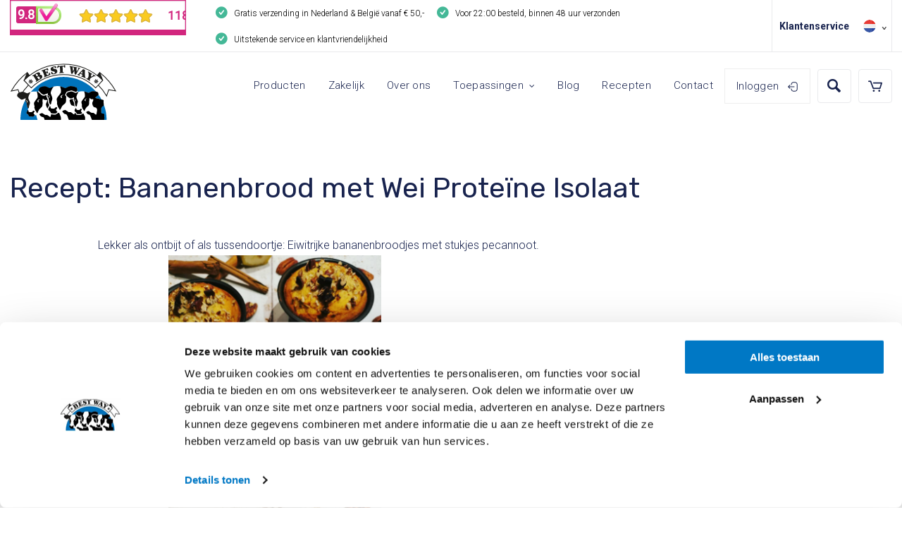

--- FILE ---
content_type: text/html; charset=UTF-8
request_url: https://bestwayingredients.com/recept-bananenbrood-met-wei-proteine-isolaat/
body_size: 72145
content:
<!DOCTYPE html>
<html id="thz-site-html" lang="nl-NL" prefix="og: https://ogp.me/ns#" class="thz-site-html header_inline thz-header-mode-stacked thz-horizontal-header thz- thz-- thz--desktop">
<head>
<meta charset="UTF-8">
<meta name="viewport" content="width=device-width, initial-scale=1">
<link rel="profile" href="https://gmpg.org/xfn/11">
<link rel="pingback" href="https://bestwayingredients.com/xmlrpc.php">

<!-- Google Tag Manager for WordPress by gtm4wp.com -->
<script data-cfasync="false" data-pagespeed-no-defer>
	var gtm4wp_datalayer_name = "dataLayer";
	var dataLayer = dataLayer || [];
	const gtm4wp_use_sku_instead = 1;
	const gtm4wp_currency = 'EUR';
	const gtm4wp_product_per_impression = 0;
	const gtm4wp_clear_ecommerce = false;
	const gtm4wp_datalayer_max_timeout = 2000;
</script>
<!-- End Google Tag Manager for WordPress by gtm4wp.com --><link rel="preload" href="/wp-content/plugins/unyson/framework/static/libs/font-awesome/fonts/fontawesome-webfont.woff2?v=4.7.0" as="font" crossorigin><link rel="preload" href="/wp-content/themes/creatus-child/assets/fonts/Eva-Icons.woff2" as="font" crossorigin><link rel="preload" href="/wp-content/themes/creatus/assets/fonts/thzicons/fonts/Thzicons.woff?8i8msz" as="font" crossorigin>
<!-- Search Engine Optimization door Rank Math - https://rankmath.com/ -->
<title>Recept: Bananenbrood met Wei Proteïne Isolaat - Best Way Ingredients</title><link rel="preload" as="style" href="https://fonts.googleapis.com/css?family=Roboto%3A300%2C500%2C700%26amp%3Bsubset%3Dcyrillic-ext%2Ccyrillic%2Clatin%7CRubik%3Aregular%2C500%26amp%3Bsubset%3Dhebrew%2Clatin%7COleo%20Script%3Aregular%26amp%3Bsubset%3Dlatin&#038;display=swap" /><link rel="stylesheet" href="https://fonts.googleapis.com/css?family=Roboto%3A300%2C500%2C700%26amp%3Bsubset%3Dcyrillic-ext%2Ccyrillic%2Clatin%7CRubik%3Aregular%2C500%26amp%3Bsubset%3Dhebrew%2Clatin%7COleo%20Script%3Aregular%26amp%3Bsubset%3Dlatin&#038;display=swap" media="print" onload="this.media='all'" /><noscript><link rel="stylesheet" href="https://fonts.googleapis.com/css?family=Roboto%3A300%2C500%2C700%26amp%3Bsubset%3Dcyrillic-ext%2Ccyrillic%2Clatin%7CRubik%3Aregular%2C500%26amp%3Bsubset%3Dhebrew%2Clatin%7COleo%20Script%3Aregular%26amp%3Bsubset%3Dlatin&#038;display=swap" /></noscript>
<meta name="robots" content="follow, index, max-snippet:-1, max-video-preview:-1, max-image-preview:large"/>
<link rel="canonical" href="https://bestwayingredients.com/recept-bananenbrood-met-wei-proteine-isolaat/" />
<meta property="og:locale" content="nl_NL" />
<meta property="og:type" content="article" />
<meta property="og:title" content="Recept: Bananenbrood met Wei Proteïne Isolaat - Best Way Ingredients" />
<meta property="og:url" content="https://bestwayingredients.com/recept-bananenbrood-met-wei-proteine-isolaat/" />
<meta property="og:site_name" content="Best Way Ingredients" />
<meta property="article:section" content="Recepten" />
<meta property="og:updated_time" content="2021-08-16T15:21:20+02:00" />
<meta property="og:image" content="https://bestwayingredients.com/wp-content/uploads/2021/08/Bananenbrood-met-WPI.jpg" />
<meta property="og:image:secure_url" content="https://bestwayingredients.com/wp-content/uploads/2021/08/Bananenbrood-met-WPI.jpg" />
<meta property="og:image:width" content="1440" />
<meta property="og:image:height" content="1800" />
<meta property="og:image:alt" content="isolaat" />
<meta property="og:image:type" content="image/jpeg" />
<meta property="article:published_time" content="2021-08-16T15:21:19+02:00" />
<meta property="article:modified_time" content="2021-08-16T15:21:20+02:00" />
<meta name="twitter:card" content="summary_large_image" />
<meta name="twitter:title" content="Recept: Bananenbrood met Wei Proteïne Isolaat - Best Way Ingredients" />
<meta name="twitter:image" content="https://bestwayingredients.com/wp-content/uploads/2021/08/Bananenbrood-met-WPI.jpg" />
<meta name="twitter:label1" content="Geschreven door" />
<meta name="twitter:data1" content="bestway" />
<meta name="twitter:label2" content="Tijd om te lezen" />
<meta name="twitter:data2" content="10 minuten" />
<script type="application/ld+json" class="rank-math-schema">{"@context":"https://schema.org","@graph":[{"@type":"Organization","@id":"https://bestwayingredients.com/#organization","name":"Best Way Ingredients","url":"https://bestwayingredients.com"},{"@type":"WebSite","@id":"https://bestwayingredients.com/#website","url":"https://bestwayingredients.com","name":"Best Way Ingredients","publisher":{"@id":"https://bestwayingredients.com/#organization"},"inLanguage":"nl-NL"},{"@type":"ImageObject","@id":"https://bestwayingredients.com/wp-content/uploads/2021/08/Bananenbrood-met-WPI.jpg","url":"https://bestwayingredients.com/wp-content/uploads/2021/08/Bananenbrood-met-WPI.jpg","width":"1440","height":"1800","inLanguage":"nl-NL"},{"@type":"BreadcrumbList","@id":"https://bestwayingredients.com/recept-bananenbrood-met-wei-proteine-isolaat/#breadcrumb","itemListElement":[{"@type":"ListItem","position":"1","item":{"@id":"https://bestwayingredients.com","name":"Home"}},{"@type":"ListItem","position":"2","item":{"@id":"https://bestwayingredients.com/recept-bananenbrood-met-wei-proteine-isolaat/","name":"Recept: Bananenbrood met Wei Prote\u00efne Isolaat"}}]},{"@type":"WebPage","@id":"https://bestwayingredients.com/recept-bananenbrood-met-wei-proteine-isolaat/#webpage","url":"https://bestwayingredients.com/recept-bananenbrood-met-wei-proteine-isolaat/","name":"Recept: Bananenbrood met Wei Prote\u00efne Isolaat - Best Way Ingredients","datePublished":"2021-08-16T15:21:19+02:00","dateModified":"2021-08-16T15:21:20+02:00","isPartOf":{"@id":"https://bestwayingredients.com/#website"},"primaryImageOfPage":{"@id":"https://bestwayingredients.com/wp-content/uploads/2021/08/Bananenbrood-met-WPI.jpg"},"inLanguage":"nl-NL","breadcrumb":{"@id":"https://bestwayingredients.com/recept-bananenbrood-met-wei-proteine-isolaat/#breadcrumb"}},{"@type":"Person","@id":"https://bestwayingredients.com/author/bestway/","name":"bestway","url":"https://bestwayingredients.com/author/bestway/","image":{"@type":"ImageObject","@id":"https://secure.gravatar.com/avatar/d0b616801c10293d68f647cdbc5f24da1b56a0d04fcc998ef0f4e27d81b60bd3?s=96&amp;d=mm&amp;r=g","url":"https://secure.gravatar.com/avatar/d0b616801c10293d68f647cdbc5f24da1b56a0d04fcc998ef0f4e27d81b60bd3?s=96&amp;d=mm&amp;r=g","caption":"bestway","inLanguage":"nl-NL"},"worksFor":{"@id":"https://bestwayingredients.com/#organization"}},{"@type":"BlogPosting","headline":"Recept: Bananenbrood met Wei Prote\u00efne Isolaat - Best Way Ingredients","keywords":"isolaat","datePublished":"2021-08-16T15:21:19+02:00","dateModified":"2021-08-16T15:21:20+02:00","author":{"@id":"https://bestwayingredients.com/author/bestway/","name":"bestway"},"publisher":{"@id":"https://bestwayingredients.com/#organization"},"description":"Lekker als ontbijt of als tussendoortje: Eiwitrijke bananenbroodjes met stukjes pecannoot.","name":"Recept: Bananenbrood met Wei Prote\u00efne Isolaat - Best Way Ingredients","@id":"https://bestwayingredients.com/recept-bananenbrood-met-wei-proteine-isolaat/#richSnippet","isPartOf":{"@id":"https://bestwayingredients.com/recept-bananenbrood-met-wei-proteine-isolaat/#webpage"},"image":{"@id":"https://bestwayingredients.com/wp-content/uploads/2021/08/Bananenbrood-met-WPI.jpg"},"inLanguage":"nl-NL","mainEntityOfPage":{"@id":"https://bestwayingredients.com/recept-bananenbrood-met-wei-proteine-isolaat/#webpage"}}]}</script>
<!-- /Rank Math WordPress SEO plugin -->

<link rel='dns-prefetch' href='//www.google.com' />
<link rel='dns-prefetch' href='//fonts.googleapis.com' />
<link href='https://fonts.gstatic.com' crossorigin rel='preconnect' />
<link rel="alternate" type="application/rss+xml" title="Best Way Ingredients &raquo; feed" href="https://bestwayingredients.com/feed/" />
<link rel="alternate" type="application/rss+xml" title="Best Way Ingredients &raquo; reacties feed" href="https://bestwayingredients.com/comments/feed/" />
<link rel="alternate" type="application/rss+xml" title="Best Way Ingredients &raquo; Recept: Bananenbrood met Wei Proteïne Isolaat reacties feed" href="https://bestwayingredients.com/recept-bananenbrood-met-wei-proteine-isolaat/feed/" />
<link rel="alternate" title="oEmbed (JSON)" type="application/json+oembed" href="https://bestwayingredients.com/wp-json/oembed/1.0/embed?url=https%3A%2F%2Fbestwayingredients.com%2Frecept-bananenbrood-met-wei-proteine-isolaat%2F" />
<link rel="alternate" title="oEmbed (XML)" type="text/xml+oembed" href="https://bestwayingredients.com/wp-json/oembed/1.0/embed?url=https%3A%2F%2Fbestwayingredients.com%2Frecept-bananenbrood-met-wei-proteine-isolaat%2F&#038;format=xml" />
<style id='wp-img-auto-sizes-contain-inline-css' type='text/css'>
img:is([sizes=auto i],[sizes^="auto," i]){contain-intrinsic-size:3000px 1500px}
/*# sourceURL=wp-img-auto-sizes-contain-inline-css */
</style>
<link data-minify="1" rel='stylesheet' id='font-awesome-css' href='https://bestwayingredients.com/wp-content/cache/min/1/wp-content/plugins/woocommerce-ajax-filters/berocket/assets/css/font-awesome.min.css?ver=1768993299' type='text/css' media='all' />
<link rel='stylesheet' id='berocket_aapf_widget-style-css' href='https://bestwayingredients.com/wp-content/plugins/woocommerce-ajax-filters/assets/frontend/css/fullmain.min.css?ver=3.1.9.6' type='text/css' media='all' />
<link rel='stylesheet' id='wp-block-library-css' href='https://bestwayingredients.com/wp-includes/css/dist/block-library/style.min.css?ver=6.9' type='text/css' media='all' />
<style id='global-styles-inline-css' type='text/css'>
:root{--wp--preset--aspect-ratio--square: 1;--wp--preset--aspect-ratio--4-3: 4/3;--wp--preset--aspect-ratio--3-4: 3/4;--wp--preset--aspect-ratio--3-2: 3/2;--wp--preset--aspect-ratio--2-3: 2/3;--wp--preset--aspect-ratio--16-9: 16/9;--wp--preset--aspect-ratio--9-16: 9/16;--wp--preset--color--black: #000000;--wp--preset--color--cyan-bluish-gray: #abb8c3;--wp--preset--color--white: #ffffff;--wp--preset--color--pale-pink: #f78da7;--wp--preset--color--vivid-red: #cf2e2e;--wp--preset--color--luminous-vivid-orange: #ff6900;--wp--preset--color--luminous-vivid-amber: #fcb900;--wp--preset--color--light-green-cyan: #7bdcb5;--wp--preset--color--vivid-green-cyan: #00d084;--wp--preset--color--pale-cyan-blue: #8ed1fc;--wp--preset--color--vivid-cyan-blue: #0693e3;--wp--preset--color--vivid-purple: #9b51e0;--wp--preset--gradient--vivid-cyan-blue-to-vivid-purple: linear-gradient(135deg,rgb(6,147,227) 0%,rgb(155,81,224) 100%);--wp--preset--gradient--light-green-cyan-to-vivid-green-cyan: linear-gradient(135deg,rgb(122,220,180) 0%,rgb(0,208,130) 100%);--wp--preset--gradient--luminous-vivid-amber-to-luminous-vivid-orange: linear-gradient(135deg,rgb(252,185,0) 0%,rgb(255,105,0) 100%);--wp--preset--gradient--luminous-vivid-orange-to-vivid-red: linear-gradient(135deg,rgb(255,105,0) 0%,rgb(207,46,46) 100%);--wp--preset--gradient--very-light-gray-to-cyan-bluish-gray: linear-gradient(135deg,rgb(238,238,238) 0%,rgb(169,184,195) 100%);--wp--preset--gradient--cool-to-warm-spectrum: linear-gradient(135deg,rgb(74,234,220) 0%,rgb(151,120,209) 20%,rgb(207,42,186) 40%,rgb(238,44,130) 60%,rgb(251,105,98) 80%,rgb(254,248,76) 100%);--wp--preset--gradient--blush-light-purple: linear-gradient(135deg,rgb(255,206,236) 0%,rgb(152,150,240) 100%);--wp--preset--gradient--blush-bordeaux: linear-gradient(135deg,rgb(254,205,165) 0%,rgb(254,45,45) 50%,rgb(107,0,62) 100%);--wp--preset--gradient--luminous-dusk: linear-gradient(135deg,rgb(255,203,112) 0%,rgb(199,81,192) 50%,rgb(65,88,208) 100%);--wp--preset--gradient--pale-ocean: linear-gradient(135deg,rgb(255,245,203) 0%,rgb(182,227,212) 50%,rgb(51,167,181) 100%);--wp--preset--gradient--electric-grass: linear-gradient(135deg,rgb(202,248,128) 0%,rgb(113,206,126) 100%);--wp--preset--gradient--midnight: linear-gradient(135deg,rgb(2,3,129) 0%,rgb(40,116,252) 100%);--wp--preset--font-size--small: 13px;--wp--preset--font-size--medium: 20px;--wp--preset--font-size--large: 36px;--wp--preset--font-size--x-large: 42px;--wp--preset--spacing--20: 0.44rem;--wp--preset--spacing--30: 0.67rem;--wp--preset--spacing--40: 1rem;--wp--preset--spacing--50: 1.5rem;--wp--preset--spacing--60: 2.25rem;--wp--preset--spacing--70: 3.38rem;--wp--preset--spacing--80: 5.06rem;--wp--preset--shadow--natural: 6px 6px 9px rgba(0, 0, 0, 0.2);--wp--preset--shadow--deep: 12px 12px 50px rgba(0, 0, 0, 0.4);--wp--preset--shadow--sharp: 6px 6px 0px rgba(0, 0, 0, 0.2);--wp--preset--shadow--outlined: 6px 6px 0px -3px rgb(255, 255, 255), 6px 6px rgb(0, 0, 0);--wp--preset--shadow--crisp: 6px 6px 0px rgb(0, 0, 0);}:where(.is-layout-flex){gap: 0.5em;}:where(.is-layout-grid){gap: 0.5em;}body .is-layout-flex{display: flex;}.is-layout-flex{flex-wrap: wrap;align-items: center;}.is-layout-flex > :is(*, div){margin: 0;}body .is-layout-grid{display: grid;}.is-layout-grid > :is(*, div){margin: 0;}:where(.wp-block-columns.is-layout-flex){gap: 2em;}:where(.wp-block-columns.is-layout-grid){gap: 2em;}:where(.wp-block-post-template.is-layout-flex){gap: 1.25em;}:where(.wp-block-post-template.is-layout-grid){gap: 1.25em;}.has-black-color{color: var(--wp--preset--color--black) !important;}.has-cyan-bluish-gray-color{color: var(--wp--preset--color--cyan-bluish-gray) !important;}.has-white-color{color: var(--wp--preset--color--white) !important;}.has-pale-pink-color{color: var(--wp--preset--color--pale-pink) !important;}.has-vivid-red-color{color: var(--wp--preset--color--vivid-red) !important;}.has-luminous-vivid-orange-color{color: var(--wp--preset--color--luminous-vivid-orange) !important;}.has-luminous-vivid-amber-color{color: var(--wp--preset--color--luminous-vivid-amber) !important;}.has-light-green-cyan-color{color: var(--wp--preset--color--light-green-cyan) !important;}.has-vivid-green-cyan-color{color: var(--wp--preset--color--vivid-green-cyan) !important;}.has-pale-cyan-blue-color{color: var(--wp--preset--color--pale-cyan-blue) !important;}.has-vivid-cyan-blue-color{color: var(--wp--preset--color--vivid-cyan-blue) !important;}.has-vivid-purple-color{color: var(--wp--preset--color--vivid-purple) !important;}.has-black-background-color{background-color: var(--wp--preset--color--black) !important;}.has-cyan-bluish-gray-background-color{background-color: var(--wp--preset--color--cyan-bluish-gray) !important;}.has-white-background-color{background-color: var(--wp--preset--color--white) !important;}.has-pale-pink-background-color{background-color: var(--wp--preset--color--pale-pink) !important;}.has-vivid-red-background-color{background-color: var(--wp--preset--color--vivid-red) !important;}.has-luminous-vivid-orange-background-color{background-color: var(--wp--preset--color--luminous-vivid-orange) !important;}.has-luminous-vivid-amber-background-color{background-color: var(--wp--preset--color--luminous-vivid-amber) !important;}.has-light-green-cyan-background-color{background-color: var(--wp--preset--color--light-green-cyan) !important;}.has-vivid-green-cyan-background-color{background-color: var(--wp--preset--color--vivid-green-cyan) !important;}.has-pale-cyan-blue-background-color{background-color: var(--wp--preset--color--pale-cyan-blue) !important;}.has-vivid-cyan-blue-background-color{background-color: var(--wp--preset--color--vivid-cyan-blue) !important;}.has-vivid-purple-background-color{background-color: var(--wp--preset--color--vivid-purple) !important;}.has-black-border-color{border-color: var(--wp--preset--color--black) !important;}.has-cyan-bluish-gray-border-color{border-color: var(--wp--preset--color--cyan-bluish-gray) !important;}.has-white-border-color{border-color: var(--wp--preset--color--white) !important;}.has-pale-pink-border-color{border-color: var(--wp--preset--color--pale-pink) !important;}.has-vivid-red-border-color{border-color: var(--wp--preset--color--vivid-red) !important;}.has-luminous-vivid-orange-border-color{border-color: var(--wp--preset--color--luminous-vivid-orange) !important;}.has-luminous-vivid-amber-border-color{border-color: var(--wp--preset--color--luminous-vivid-amber) !important;}.has-light-green-cyan-border-color{border-color: var(--wp--preset--color--light-green-cyan) !important;}.has-vivid-green-cyan-border-color{border-color: var(--wp--preset--color--vivid-green-cyan) !important;}.has-pale-cyan-blue-border-color{border-color: var(--wp--preset--color--pale-cyan-blue) !important;}.has-vivid-cyan-blue-border-color{border-color: var(--wp--preset--color--vivid-cyan-blue) !important;}.has-vivid-purple-border-color{border-color: var(--wp--preset--color--vivid-purple) !important;}.has-vivid-cyan-blue-to-vivid-purple-gradient-background{background: var(--wp--preset--gradient--vivid-cyan-blue-to-vivid-purple) !important;}.has-light-green-cyan-to-vivid-green-cyan-gradient-background{background: var(--wp--preset--gradient--light-green-cyan-to-vivid-green-cyan) !important;}.has-luminous-vivid-amber-to-luminous-vivid-orange-gradient-background{background: var(--wp--preset--gradient--luminous-vivid-amber-to-luminous-vivid-orange) !important;}.has-luminous-vivid-orange-to-vivid-red-gradient-background{background: var(--wp--preset--gradient--luminous-vivid-orange-to-vivid-red) !important;}.has-very-light-gray-to-cyan-bluish-gray-gradient-background{background: var(--wp--preset--gradient--very-light-gray-to-cyan-bluish-gray) !important;}.has-cool-to-warm-spectrum-gradient-background{background: var(--wp--preset--gradient--cool-to-warm-spectrum) !important;}.has-blush-light-purple-gradient-background{background: var(--wp--preset--gradient--blush-light-purple) !important;}.has-blush-bordeaux-gradient-background{background: var(--wp--preset--gradient--blush-bordeaux) !important;}.has-luminous-dusk-gradient-background{background: var(--wp--preset--gradient--luminous-dusk) !important;}.has-pale-ocean-gradient-background{background: var(--wp--preset--gradient--pale-ocean) !important;}.has-electric-grass-gradient-background{background: var(--wp--preset--gradient--electric-grass) !important;}.has-midnight-gradient-background{background: var(--wp--preset--gradient--midnight) !important;}.has-small-font-size{font-size: var(--wp--preset--font-size--small) !important;}.has-medium-font-size{font-size: var(--wp--preset--font-size--medium) !important;}.has-large-font-size{font-size: var(--wp--preset--font-size--large) !important;}.has-x-large-font-size{font-size: var(--wp--preset--font-size--x-large) !important;}
/*# sourceURL=global-styles-inline-css */
</style>

<style id='classic-theme-styles-inline-css' type='text/css'>
/*! This file is auto-generated */
.wp-block-button__link{color:#fff;background-color:#32373c;border-radius:9999px;box-shadow:none;text-decoration:none;padding:calc(.667em + 2px) calc(1.333em + 2px);font-size:1.125em}.wp-block-file__button{background:#32373c;color:#fff;text-decoration:none}
/*# sourceURL=/wp-includes/css/classic-themes.min.css */
</style>
<link data-minify="1" rel='stylesheet' id='wpa-css-css' href='https://bestwayingredients.com/wp-content/cache/min/1/wp-content/plugins/honeypot/includes/css/wpa.css?ver=1768993299' type='text/css' media='all' />
<link data-minify="1" rel='stylesheet' id='page-list-style-css' href='https://bestwayingredients.com/wp-content/cache/min/1/wp-content/plugins/page-list/css/page-list.css?ver=1768993299' type='text/css' media='all' />
<link rel='stylesheet' id='theme-my-login-css' href='https://bestwayingredients.com/wp-content/plugins/theme-my-login/assets/styles/theme-my-login.min.css?ver=7.1.14' type='text/css' media='all' />
<style id='woocommerce-inline-inline-css' type='text/css'>
.woocommerce form .form-row .required { visibility: visible; }
/*# sourceURL=woocommerce-inline-inline-css */
</style>
<link data-minify="1" rel='stylesheet' id='wcz-frontend-css' href='https://bestwayingredients.com/wp-content/cache/min/1/wp-content/plugins/woocustomizer/assets/css/frontend.css?ver=1768993299' type='text/css' media='all' />
<link data-minify="1" rel='stylesheet' id='aws-style-css' href='https://bestwayingredients.com/wp-content/cache/min/1/wp-content/plugins/advanced-woo-search-pro/assets/css/common.css?ver=1768993299' type='text/css' media='all' />
<link rel='stylesheet' id='wpml-legacy-dropdown-0-css' href='https://bestwayingredients.com/wp-content/plugins/sitepress-multilingual-cms/templates/language-switchers/legacy-dropdown/style.min.css?ver=1' type='text/css' media='all' />
<link data-minify="1" rel='stylesheet' id='woo_conditional_payments_css-css' href='https://bestwayingredients.com/wp-content/cache/min/1/wp-content/plugins/conditional-payments-for-woocommerce/frontend/css/woo-conditional-payments.css?ver=1768993299' type='text/css' media='all' />
<link rel='stylesheet' id='woo-variation-swatches-css' href='https://bestwayingredients.com/wp-content/plugins/woo-variation-swatches/assets/css/frontend.min.css?ver=1763363005' type='text/css' media='all' />
<style id='woo-variation-swatches-inline-css' type='text/css'>
:root {
--wvs-tick:url("data:image/svg+xml;utf8,%3Csvg filter='drop-shadow(0px 0px 2px rgb(0 0 0 / .8))' xmlns='http://www.w3.org/2000/svg'  viewBox='0 0 30 30'%3E%3Cpath fill='none' stroke='%23ffffff' stroke-linecap='round' stroke-linejoin='round' stroke-width='4' d='M4 16L11 23 27 7'/%3E%3C/svg%3E");

--wvs-cross:url("data:image/svg+xml;utf8,%3Csvg filter='drop-shadow(0px 0px 5px rgb(255 255 255 / .6))' xmlns='http://www.w3.org/2000/svg' width='72px' height='72px' viewBox='0 0 24 24'%3E%3Cpath fill='none' stroke='%23ff0000' stroke-linecap='round' stroke-width='0.6' d='M5 5L19 19M19 5L5 19'/%3E%3C/svg%3E");
--wvs-single-product-item-width:30px;
--wvs-single-product-item-height:30px;
--wvs-single-product-item-font-size:16px}
/*# sourceURL=woo-variation-swatches-inline-css */
</style>
<link data-minify="1" rel='stylesheet' id='wppopups-base-css' href='https://bestwayingredients.com/wp-content/cache/min/1/wp-content/plugins/wp-popups-lite/src/assets/css/wppopups-base.css?ver=1768993299' type='text/css' media='all' />
<link data-minify="1" rel='stylesheet' id='cms-navigation-style-base-css' href='https://bestwayingredients.com/wp-content/cache/min/1/wp-content/plugins/wpml-cms-nav/res/css/cms-navigation-base.css?ver=1768993299' type='text/css' media='screen' />
<link data-minify="1" rel='stylesheet' id='cms-navigation-style-css' href='https://bestwayingredients.com/wp-content/cache/min/1/wp-content/plugins/wpml-cms-nav/res/css/cms-navigation.css?ver=1768993299' type='text/css' media='screen' />
<link data-minify="1" rel='stylesheet' id='eva-icons-css' href='https://bestwayingredients.com/wp-content/cache/min/1/wp-content/themes/creatus-child/assets/fonts/eva-icons.css?ver=1768993299' type='text/css' media='all' />
<link data-minify="1" rel='stylesheet' id='creatus-woocommerce-css' href='https://bestwayingredients.com/wp-content/cache/min/1/wp-content/themes/creatus/assets/css/woocommerce.css?ver=1768993299' type='text/css' media='all' />
<link rel='stylesheet' id='mollie-applepaydirect-css' href='https://bestwayingredients.com/wp-content/plugins/mollie-payments-for-woocommerce/public/css/mollie-applepaydirect.min.css?ver=1769411836' type='text/css' media='screen' />
<link data-minify="1" rel='stylesheet' id='thz-icons-css' href='https://bestwayingredients.com/wp-content/cache/min/1/wp-content/themes/creatus/assets/fonts/thz-icons-pack/style.css?ver=1768993299' type='text/css' media='all' />
<link data-minify="1" rel='stylesheet' id='creatus-theme-css' href='https://bestwayingredients.com/wp-content/cache/min/1/wp-content/themes/creatus/assets/css/thz-theme.css?ver=1768993299' type='text/css' media='all' />
<link data-minify="1" rel='stylesheet' id='creatus-menus-css' href='https://bestwayingredients.com/wp-content/cache/min/1/wp-content/themes/creatus/assets/css/thz-menus.css?ver=1768993299' type='text/css' media='all' />
<link data-minify="1" rel='stylesheet' id='creatus-shortcodes-css' href='https://bestwayingredients.com/wp-content/cache/min/1/wp-content/themes/creatus/assets/css/thz-shortcodes.css?ver=1768993299' type='text/css' media='all' />
<link data-minify="1" rel='stylesheet' id='creatus-layout-css' href='https://bestwayingredients.com/wp-content/cache/min/1/wp-content/themes/creatus/assets/css/thz-layout.css?ver=1768993299' type='text/css' media='all' />
<link data-minify="1" rel='stylesheet' id='creatus-units-css' href='https://bestwayingredients.com/wp-content/cache/min/1/wp-content/themes/creatus/assets/css/thz-units.css?ver=1768993299' type='text/css' media='all' />
<link data-minify="1" rel='stylesheet' id='creatus-utility-css' href='https://bestwayingredients.com/wp-content/cache/min/1/wp-content/themes/creatus/assets/css/thz-utility.css?ver=1768993299' type='text/css' media='all' />
<link data-minify="1" rel='stylesheet' id='creatus-buttons-css' href='https://bestwayingredients.com/wp-content/cache/min/1/wp-content/themes/creatus/assets/css/thz-buttons.css?ver=1768993299' type='text/css' media='all' />
<link data-minify="1" rel='stylesheet' id='creatus-animate-css' href='https://bestwayingredients.com/wp-content/cache/min/1/wp-content/themes/creatus/assets/css/thz-animate.css?ver=1768993299' type='text/css' media='all' />
<link data-minify="1" rel='stylesheet' id='creatus-hovers-css' href='https://bestwayingredients.com/wp-content/cache/min/1/wp-content/themes/creatus/assets/css/thz-hovers.css?ver=1768993299' type='text/css' media='all' />
<link data-minify="1" rel='stylesheet' id='creatus-magnific-css' href='https://bestwayingredients.com/wp-content/cache/min/1/wp-content/themes/creatus/assets/css/thz-magnific.css?ver=1768993299' type='text/css' media='all' />
<style id='creatus-print-inline-css' type='text/css'>
body{font-family:'Roboto',sans-serif;font-size:16px;font-weight:300;line-height:1.8;color:#18234e;background-color:#ffffff}.thz-wrapper{background-color:#ffffff}.thz-main{background-color:#ffffff}.thz-container,.thz-sliders-container{padding-left:16px;padding-right:16px}.holders{margin-left:-75px;margin-right:0px}.thz-block-spacer{padding:75px 0px 75px 75px}.thz-container .thz-row{margin-left:-32px;margin-right:0px}* + .thz-row{margin-top:32px}.thz-column{padding-left:32px;padding-right:0px}* + .thz-shc{margin-top:32px}@media screen and (max-width:979px){.thz-column .thz-column + .thz-column,.thz-column + .thz-column + .thz-column{margin-top:32px}}@media screen and (max-width:767px){.thz-column + .thz-column{margin-top:32px}}.thz-page-builder-content .thz-section{padding-top:96px;padding-bottom:96px}.thz-column .widget + .widget{margin-top:32px}.thz-site-width,.thz-wrapper.thz-site-width .thz-reveal-footer{max-width:1440px}.thz-hover-mask{background:rgba(0,0,0,0.1);background:-moz-radial-gradient(50% 50%,circle farthest-corner,rgba(0,0,0,0.1) 0%,rgba(0,0,0,0.8) 100%);background:-webkit-radial-gradient(50% 50%,circle farthest-corner,rgba(0,0,0,0.1) 0%,rgba(0,0,0,0.8) 100%);background:-o-radial-gradient(50% 50%,circle farthest-corner,rgba(0,0,0,0.1) 0%,rgba(0,0,0,0.8) 100%);background:-ms-radial-gradient(50% 50%,circle farthest-corner,rgba(0,0,0,0.1) 0%,rgba(0,0,0,0.8) 100%);background:radial-gradient(circle farthest-corner at 50% 50%,rgba(0,0,0,0.1) 0%,rgba(0,0,0,0.8) 100%)}a,.thz-btn-none{color:#18234e}a:focus,a:hover,.thz-btn-none:hover,.thz-btn-hover .thz-btn-none{color:#0078c5}h1,h2,h3,h4,h5,h6{font-family:'Rubik',sans-serif;font-weight:normal}h1{font-size:39px;line-height:1.1;color:#18234e}h2{font-size:33px;line-height:1.1;color:#18234e}h3{font-size:27px;line-height:1.1;color:#18234e}h4{font-size:23px;line-height:1.1;color:#18234e}h5{font-size:19px;line-height:1.1;color:#18234e;}h6{font-size:16px;line-height:1.1;color:#18234e}* + h1,* + h2,* + h3,* + h4,* + h5,* + h6,* + p,* + ul,* + ol,* + dl,* + fieldset,* + address,* + blockquote,* + .thz-content-85,* + .thz-content-75,* + .thz-content-50,* + .thz-content-40,* + .thz-stretch-content,* + pre,* + figure,* + form,* + table,.wp-caption,.gallery-caption,[class*='thz-text-column-']{margin-top:30px}h1 + *,h2 + *,h3 + *,h4 + *,h5 + *,h6 + *{margin-top:15px}[class*='thz-text-column-']{column-gap:30px}::selection{background:#0078c5;color:#ffffff}::-moz-selection{background:#0078c5;color:#ffffff}.thz-bold-primary,.thz-primary-color,.thz-bold-primary a,.thz-primary-color a{color:#0078c5!important}.mejs-controls .mejs-time-rail .mejs-time-current{background:#0078c5}.thz-highlight{background:#0078c5!important;color:#ffffff!important}.thz-underline-primary,blockquote,blockquote.quote-right,blockquote.quote-centered p:first-of-type:after{border-color:#0078c5!important}.thz-dropcap.box:first-letter,.thz-dropcap.rounded:first-letter,.thz-dropcap.circle:first-letter{background:#0078c5!important;color:#ffffff!important}.thz-dropcap.outline:first-letter{border-color:#0078c5;color:#0078c5!important;background:none!important}.thz-button.thz-btn-theme,.thz-button.thz-btn-theme:focus{background-color:#0078c5;border-color:#0068ac;color:#ffffff}.thz-btn-outline .thz-button.thz-btn-theme{color:#0068ac}.thz-button.thz-btn-theme:hover,.thz-btn-hover .thz-button.thz-btn-theme{background-color:#0068ac;border-color:#0068ac;color:#ffffff}#contentblock{width:100%}#header_holder{background-color:#ffffff}.thz-layout-boxed .header_holder{max-width:1440px}.thz-logo-holder{width:152px}.thz-logo{width:152px;min-height:80px;margin:16px auto 0px auto}.thz-logo-in a{height:80px}.thz-logo-holder.type-svg .thz-logo svg{width:152px;height:80px}.thz-mobile-menu-holder #logomobileholder{width:160px}.thz-mobile-menu-holder #logomobile{width:160px;min-height:80px}.thz-mobile-menu-holder #logomobile-in a{height:80px}.thz-mobile-menu-holder #logomobileholder.type-svg .thz-logo svg{width:160px;height:80px}.thz-menu li a.itemlink{color:#18234e}.thz-menu a.itemlink{background-color:rgba(255,255,255,0)}.thz-menu ul li a.itemlink{color:#18234e}.thz-menu ul a.itemlink{background-color:#ffffff}.thz-menu li a.itemlink:hover,.thz-menu li:hover > .child a{color:rgba(82,82,82,0.58)}.thz-menu li a.itemlink:hover,.thz-menu li:hover > .child a{background-color:rgba(255,255,255,0)}.thz-menu ul li a.itemlink:hover,.thz-menu ul li:hover > .child a{color:#18234e}.thz-menu ul li a.itemlink:hover,.thz-menu ul li:hover > .child a{background-color:#f5f6f8}.thz-menu a.itemlink.activepath{color:#0078c5}.thz-menu a.itemlink.activepath{background-color:rgba(255,255,255,0)}.thz-menu ul a.itemlink.activepath{color:#0078c5}.thz-menu ul a.itemlink.activepath{background-color:#f9f9f9}ul.thz-menu li a.itemlink,.thz-menu li div.itemlink,.thz-custom-menu-button{padding:0px 16px 0px 16px;height:96px;line-height:96px}ul.thz-menu ul li a.itemlink{line-height:40px;border:none;height:auto}ul.thz-menu ul.sub-menu a.itemlink{padding:0px 15px 0px 15px}ul.thz-menu ul.sub-menu .linkholder > a:not(.citem){border-radius:4px}ul.thz-menu ul span.child i.childicon{right:15px}ul.thz-menu div.ulholder ul.sub-menu{width:250px}ul.thz-menu ul.sub-menu.level1{margin-top:10px}ul.thz-menu ul.sub-menu ul.sub-menu,ul.thz-menu div.ulholder.ulgroup > ul > li > div.ulholder > ul.sub-menu{margin-left:10px}ul.thz-menu ul > li > div.ulholder.notulgroup > ul{margin-top:-0px;margin-left:25px}ul.thz-menu li.flip div.ulholder > ul{margin-left:0px;margin-right:25px}ul.thz-menu ul.sub-menu,.thz-menu li.holdsgroup ul ul{padding:15px 15px 15px 15px;box-shadow:0px 8px 28px 0px rgba(0,0,0,0.08);background-color:#ffffff}ul.thz-menu ul.sub-menu li a.items-separator{padding:0px 15px 7.5px 15px;margin:15px 0px 0px 0px;font-family:'Creatus',sans-serif;font-size:12px;font-weight:500;letter-spacing:0.3px;text-transform:uppercase}ul.thz-mega-menu li.menu-item.mega-menu-col{padding:30px 30px 30px 30px}ul.thz-mega-menu li.menu-item.mega-menu-col{border-right-width:1px;border-right-style:solid;border-right-color:#e9eaec}ul.thz-menu ul.sub-menu li a.holdsgroupTitle{padding:0px 15px 7.5px 15px;font-family:'Creatus',sans-serif;font-size:12px;font-weight:500;letter-spacing:0.3px;text-transform:uppercase}#mainmenu_holder ul.thz-menu > li.menu-item > .linkholder{font-family:'Roboto',sans-serif;font-size:15px;font-weight:300;letter-spacing:0.3px}#mainmenu_holder ul.thz-menu ul li.menu-item .linkholder{font-family:'Roboto',sans-serif;font-size:14px;font-weight:300}.thz-menu-woo-cart .thz-woo-cart-badge{background:#e9eaec;color:#18234e}.thz-mobile-menu-holder{border-width:0 0 1px 0;border-style:solid;border-color:transparent transparent #e9eaec transparent;background-color:#ffffff}ul.thz-mobile-menu li a{background:#ffffff;border-color:#e9eaec}ul.thz-mobile-menu li a:hover{background:#f5f6f8;border-color:#e9eaec}ul.thz-mobile-menu li.active a{background:#fcfcfc;border-color:#e9eaec}.thz-menu-addon i{font-size:20px}.thz-post-media{overflow:hidden;margin:0px auto 30px auto;height:500px}.thz-post-title{font-size:40px}.thz-entry-content{margin:30px auto 30px auto}.thz-post-shares{padding:30px 0px 30px 0px;border-width:1px 0 0 0;border-style:solid;border-color:#e9eaec transparent transparent transparent}.thz-post-shares a{font-size:24px;width:24px;height:24px;line-height:24px}.thz-post-shares .thz-sharing-sep{width:24px}.thz-post-shares a{color:#0078c5}.thz-post-shares a:hover{color:#44b897}.thz-post-shares .thz-post-share-label{font-family:'Rubik',sans-serif;font-size:24px;font-weight:500}.thz-content-row .comments-area{padding:60px 0px 0px 0px;margin:60px auto 0px auto;border-width:1px 0 0 0;border-style:solid;border-color:#e9eaec transparent transparent transparent}ol.comment-list li.comment .comment-body,ol.comment-list li.comment .comment_container{padding:30px 0px 30px 0px;border-width:0 0 1px 0;border-style:solid;border-color:transparent transparent #e9eaec transparent}ol.comment-list li.comment .reply{top:30px;right:0px}.comments-title,.comment-reply-title{font-size:20px}.thz-post-format-audio .thz-media-audio-holder,.thz-post-format-audio .thz-media-audio-holder .mejs-container .mejs-controls{background:#f5f6f8}.thz-post-format-audio .thz-media-audio-holder .mejs-controls .mejs-button button:before,.thz-post-format-audio .thz-media-audio-holder .mejs-container .mejs-controls .mejs-time,.thz-post-format-audio .thz-ratio-in .thz-media-audio-holder:before{color:#8b92a7}.thz-post-format-audio .thz-media-audio-holder .mejs-controls .mejs-horizontal-volume-slider .mejs-horizontal-volume-current,.thz-post-format-audio .thz-media-audio-holder .mejs-controls .mejs-time-rail .mejs-time-loaded{background:#8b92a7}.thz-post-format-audio .thz-media-audio-holder .mejs-controls .mejs-time-rail .mejs-time-current{background:#313131}.thz-post-format-quote .thz-custom-format-title{font-size:20px;text-align:center}.thz-post-format-quote .thz-post-format-quote-author{font-size:16px;text-align:center}.thz-post-format-quote.thz-custom-format-item{background:#f5f6f8}.thz-post-format-quote.thz-custom-format-item:hover{background:#313131}.thz-post-format-quote.thz-custom-format-item .thz-custom-format-title{color:#18234e}.thz-post-format-quote.thz-custom-format-item:hover .thz-custom-format-title{color:#ffffff}.thz-post-format-quote.thz-custom-format-item .thz-custom-format-sub,.thz-post-format-quote.thz-custom-format-item:before,.thz-post-format-quote.thz-custom-format-item:after{color:#8b92a7}.thz-post-format-quote.thz-custom-format-item:hover .thz-custom-format-sub,.thz-post-format-quote.thz-custom-format-item:hover:before,.thz-post-format-quote.thz-custom-format-item:hover:after{color:rgba(255,255,255,0.7)}.thz-post-format-link .thz-custom-format-title{font-size:20px;text-align:center}.thz-post-format-link .thz-post-format-link-url{font-size:16px;text-align:center}.thz-post-format-link.thz-custom-format-item{background:#f5f6f8}.thz-post-format-link.thz-custom-format-item:hover{background:#313131}.thz-post-format-link.thz-custom-format-item .thz-custom-format-title{color:#18234e}.thz-post-format-link.thz-custom-format-item:hover .thz-custom-format-title{color:#ffffff}.thz-post-format-link.thz-custom-format-item .thz-custom-format-sub,.thz-post-format-link.thz-custom-format-item:before,.thz-post-format-link.thz-custom-format-item:after{color:#8b92a7}.thz-post-format-link.thz-custom-format-item:hover .thz-custom-format-sub,.thz-post-format-link.thz-custom-format-item:hover:before,.thz-post-format-link.thz-custom-format-item:hover:after{color:rgba(255,255,255,0.7)}aside .thz-sidebars .widget{margin:0px 0px 60px 0px}aside .thz-sidebars .widget-title{padding:0px 0px 30px 0px;margin:0px 0px 0px 0px;font-size:14px;font-weight:600;text-transform:uppercase}aside .thz-sidebars .widget_tag_cloud .tagcloud a{padding:5px 5px 5px 5px;margin:0px 5px 5px 0px;border-width:1px;border-style:solid;border-color:#e9eaec;border-radius:4px;font-size:10px;font-weight:600;text-transform:uppercase}.thz-pagination-nav{margin:60px auto 0px auto}.thz-pagination a,.thz-pagination span{padding:0px 0px 0px 0px;width:38px;height:38px;border-radius:38px;box-shadow:0px 2px 24px 0px rgba(0,0,0,0.18);line-height:38px;border:none;font-size:12px;font-weight:600}.thz-pagination .inactive,.thz-pagination.no-spacing .thz-pagination-dots{background:transparent;border-color:transparent;color:#18234e;box-shadow:none}.thz-pagination .thz-pagination-disabled{color:#ccc}.thz-pagination .thz-pagination-current{background:#18234e;color:#f5f6f8}.thz-pagination a:hover{background:#18234e;border-color:transparent;color:#f5f6f8;box-shadow:none}.thz-woo-cat-title{padding:30px 0px 30px 0px}.thz-woo-item-media{border-radius:6px;background-color:#f5f6f8}.thz-woo-item-info{padding:0px 0px 0px 0px;background-color:#ffffff}.product .thz-woo-item-title{padding:36px 0px 10px 0px}.product .thz-woo-item-title a{font-family:'Rubik',sans-serif;font-size:19px;font-weight:normal;line-height:1.3;color:#18234e;text-align:center}.product .thz-woo-item-title a:hover{color:#0078c5}.product .thz-woo-item-price{margin:0px 0px 0px 0px;font-size:14px;line-height:1}.product .thz-woo-item-price del{color:#000b13}.product .thz-woo-item-cart-buttons,.product .thz-woo-item-cart-buttons:hover{padding:3px 15px 5px 15px;border-radius:4px;background-color:#ffffff;font-size:20px;color:#0078c5}.product .thz-woo-item-badge{padding:8px 15px;margin:15px 0 0 15px;border-radius:4px;font-family:'Rubik',sans-serif;font-size:12px;font-weight:500}.product .thz-woo-item-on-sale{background:#1ecb67;color:#ffffff}.product .thz-woo-item-out-of-stock{background:#ff4542;color:#ffffff}.product .thz-item-adding-icon{color:#ffffff}.product .thz-item-in-cart-icon{color:#ffffff}.thz-woo-item-rel-holder .thz-slick-initiating .thz-slick-slide{width:calc(25% + 7.5px);padding-right:30px}.price_slider_wrapper .ui-widget-content{background:#cccccc}.price_slider.ui-slider .ui-slider-range{background:#0078c5}.price_slider.ui-slider .ui-slider-handle{background:#ffffff;border-color:#cccccc}input[type="text"],input[type="number"],input[type="search"],input[type="password"],input[type="email"],input[type="tel"],input[type="url"],input[type="datetime"],input[type="date"],input[type="datetime-local"],input[type="month"],input[type="week"],input[type="time"],select,textarea,.select2-container .select2-choice,#bbp_topic_content,#bbp_reply_content,.thz-site-html .select2-drop-active,.thz-site-html .select2-selection--single,.thz-site-html .woocommerce-page input.select2-search__field,.thz-site-html .select2-dropdown,fieldset,.woocommerce-cart input[type="button"],.woocommerce-cart input[type="submit"],.woocommerce-cart input[type="reset"],.woocommerce-cart input[type="file"],.woocommerce-cart input[type="tel"],.woocommerce-cart input[type="email"],.woocommerce-cart input[type="password"],.woocommerce-cart form button,.woocommerce-cart textarea,.woocommerce-cart span.select2-selection,.woocommerce-cart .button,.woocommerce-checkout input[type="button"],.woocommerce-checkout input[type="submit"],.woocommerce-checkout input[type="reset"],.woocommerce-checkout input[type="file"],.woocommerce-checkout input[type="tel"],.woocommerce-checkout input[type="email"],.woocommerce-checkout input[type="password"],.woocommerce-checkout form button,.woocommerce-checkout textarea,.woocommerce-checkout span.select2-selection,.woocommerce-checkout .button,.woocommerce-account input[type="button"],.woocommerce-account input[type="submit"],.woocommerce-account input[type="reset"],.woocommerce-account input[type="file"],.woocommerce-account input[type="tel"],.woocommerce-account input[type="email"],.woocommerce-account input[type="password"],.woocommerce-account form button,.woocommerce-account textarea,.woocommerce-account span.select2-selection,.woocommerce-account .button,.woocommerce-cart input[type="text"],.woocommerce-checkout input[type="text"],.woocommerce-account input[type="text"],.woocommerce-cart .coupon input[type="text"],.woocommerce-checkout .coupon input[type="text"],.woocommerce-account .coupon input[type="text"]{padding:16px 16px 16px 16px;border-width:1px;border-style:solid;border-color:#f5f6f8;border-radius:4px;background-color:#f5f6f8;color:#002a46;font-family:'Roboto',sans-serif;font-weight:300}input[type="text"]:hover,input[type="number"]:hover,input[type="search"]:hover,input[type="password"]:hover,input[type="email"]:hover,input[type="tel"]:hover,input[type="url"]:hover,input[type="datetime"]:hover,input[type="date"]:hover,input[type="datetime-local"]:hover,input[type="month"]:hover,input[type="week"]:hover,input[type="time"]:hover,select:hover,textarea:hover,.select2-container .select2-choice:hover,#bbp_topic_content:hover,#bbp_reply_content:hover,.thz-site-html .select2-drop-active:hover,.thz-site-html .select2-selection--single:hover,.thz-site-html .woocommerce-page input.select2-search__field:hover,.thz-site-html .select2-dropdown:hover,fieldset:hover,.woocommerce-cart input[type="button"]:hover,.woocommerce-cart input[type="submit"]:hover,.woocommerce-cart input[type="reset"]:hover,.woocommerce-cart input[type="file"]:hover,.woocommerce-cart input[type="tel"]:hover,.woocommerce-cart input[type="email"]:hover,.woocommerce-cart input[type="password"]:hover,.woocommerce-cart form button:hover,.woocommerce-cart textarea:hover,.woocommerce-cart span.select2-selection:hover,.woocommerce-cart .button:hover,.woocommerce-checkout input[type="button"]:hover,.woocommerce-checkout input[type="submit"]:hover,.woocommerce-checkout input[type="reset"]:hover,.woocommerce-checkout input[type="file"]:hover,.woocommerce-checkout input[type="tel"]:hover,.woocommerce-checkout input[type="email"]:hover,.woocommerce-checkout input[type="password"]:hover,.woocommerce-checkout form button:hover,.woocommerce-checkout textarea:hover,.woocommerce-checkout span.select2-selection:hover,.woocommerce-checkout .button:hover,.woocommerce-account input[type="button"]:hover,.woocommerce-account input[type="submit"]:hover,.woocommerce-account input[type="reset"]:hover,.woocommerce-account input[type="file"]:hover,.woocommerce-account input[type="tel"]:hover,.woocommerce-account input[type="email"]:hover,.woocommerce-account input[type="password"]:hover,.woocommerce-account form button:hover,.woocommerce-account textarea:hover,.woocommerce-account span.select2-selection:hover,.woocommerce-account .button:hover,.woocommerce-cart input[type="text"]:hover,.woocommerce-checkout input[type="text"]:hover,.woocommerce-account input[type="text"]:hover,.woocommerce-cart .coupon input[type="text"]:hover,.woocommerce-checkout .coupon input[type="text"]:hover,.woocommerce-account .coupon input[type="text"]:hover{background:#ffffff;color:#18234e;border-color:#e9eaec}input[type="text"]:focus,input[type="number"]:focus,input[type="search"]:focus,input[type="password"]:focus,input[type="email"]:focus,input[type="tel"]:focus,input[type="url"]:focus,input[type="datetime"]:focus,input[type="date"]:focus,input[type="datetime-local"]:focus,input[type="month"]:focus,input[type="week"]:focus,input[type="time"]:focus,select:focus,textarea:focus,.select2-container .select2-choice:focus,#bbp_topic_content:focus,#bbp_reply_content:focus,.thz-site-html .select2-drop-active:focus,.thz-site-html .select2-selection--single:focus,.thz-site-html .woocommerce-page input.select2-search__field:focus,.thz-site-html .select2-dropdown:focus,fieldset:focus,.woocommerce-cart input[type="button"]:focus,.woocommerce-cart input[type="submit"]:focus,.woocommerce-cart input[type="reset"]:focus,.woocommerce-cart input[type="file"]:focus,.woocommerce-cart input[type="tel"]:focus,.woocommerce-cart input[type="email"]:focus,.woocommerce-cart input[type="password"]:focus,.woocommerce-cart form button:focus,.woocommerce-cart textarea:focus,.woocommerce-cart span.select2-selection:focus,.woocommerce-cart .button:focus,.woocommerce-checkout input[type="button"]:focus,.woocommerce-checkout input[type="submit"]:focus,.woocommerce-checkout input[type="reset"]:focus,.woocommerce-checkout input[type="file"]:focus,.woocommerce-checkout input[type="tel"]:focus,.woocommerce-checkout input[type="email"]:focus,.woocommerce-checkout input[type="password"]:focus,.woocommerce-checkout form button:focus,.woocommerce-checkout textarea:focus,.woocommerce-checkout span.select2-selection:focus,.woocommerce-checkout .button:focus,.woocommerce-account input[type="button"]:focus,.woocommerce-account input[type="submit"]:focus,.woocommerce-account input[type="reset"]:focus,.woocommerce-account input[type="file"]:focus,.woocommerce-account input[type="tel"]:focus,.woocommerce-account input[type="email"]:focus,.woocommerce-account input[type="password"]:focus,.woocommerce-account form button:focus,.woocommerce-account textarea:focus,.woocommerce-account span.select2-selection:focus,.woocommerce-account .button:focus,.woocommerce-cart input[type="text"]:focus,.woocommerce-checkout input[type="text"]:focus,.woocommerce-account input[type="text"]:focus,.woocommerce-cart .coupon input[type="text"]:focus,.woocommerce-checkout .coupon input[type="text"]:focus,.woocommerce-account .coupon input[type="text"]:focus{background:#ffffff;color:#18234e;border-color:#e9eaec}fieldset{border-width:1px;border-style:solid;border-color:#e9eaec;background-color:#ffffff}fieldset:hover{background:#ffffff;color:#18234e;border-color:#e9eaec}fieldset:focus{background:#ffffff;color:#18234e;border-color:#e9eaec}input[type="button"],input[type="submit"],input[type="reset"],input[type="file"],form button,.button{padding:15px 5px 15px 5px;border-width:1px;border-style:solid;border-color:#0078c5;border-radius:4px;background-color:#0078c5;color:#ffffff;font-family:'Roboto',sans-serif;font-size:13px;font-weight:500}input[type="button"]:hover,input[type="submit"]:hover,input[type="reset"]:hover,input[type="file"]:hover,form button:hover,.button:hover{background:#0068ac;color:#ffffff;border-color:#0068ac}input[type="button"]:focus,input[type="submit"]:focus,input[type="reset"]:focus,input[type="file"]:focus,form button:focus,.button:focus{background:#0068ac;color:#ffffff;border-color:#0068ac}.thz-button-default .thz-button{border-width:1px;border-style:solid;border-color:#0078c5;background-color:#0078c5;color:#ffffff;font-size:14px;line-height:1.4;letter-spacing:0.5px}.thz-button-default .thz-button:hover{background:#0068ac;color:#ffffff;border-color:#0068ac}.thz-button-default .thz-button:focus{background:#0068ac;color:#ffffff;border-color:#0068ac}a#cn-accept-cookie.cn-button,a#cn-refuse-cookie.cn-button{border-width:1px;border-style:solid;border-color:#0078c5;background-color:#0078c5;color:#ffffff;font-size:13px;font-weight:normal}a#cn-accept-cookie.cn-button:hover,a#cn-refuse-cookie.cn-button:hover{background:#0068ac;color:#ffffff;border-color:#0068ac}a#cn-accept-cookie.cn-button:focus,a#cn-refuse-cookie.cn-button:focus{background:#0068ac;color:#ffffff;border-color:#0068ac}a#cn-more-info.cn-button{border-width:2px;border-style:solid;border-color:#0078c5;background-color:rgba(255,255,255,0);color:#ffffff;font-size:13px;font-weight:normal}a#cn-more-info.cn-button:hover{background:#0068ac;color:#ffffff;border-color:#0068ac}a#cn-more-info.cn-button:focus{background:#0068ac;color:#ffffff;border-color:#0068ac}#thz-section-holder-s85f96016 > section{padding:0px 0px 0px 0px}#thz-section-holder-s4f1d7e05 > section{padding:0px 0px 0px 0px}#thz-section-holder-s4f1d7e05 section .thz-container{padding-left:0px;padding-right:0px}#thz-section-holder-s4f1d7e05 section .thz-container > .thz-row{margin-left:-0px}#thz-section-holder-s4f1d7e05 section .thz-container > .thz-row + .thz-row{margin-top:0px}#thz-section-holder-s4f1d7e05 section .thz-container > .thz-row > .thz-column{padding-left:0px}#thz-section-holder-s4f1d7e05 section .thz-container > .thz-row > div > .thz-column{padding-left:0px}@media screen and (max-width:979px){#thz-section-holder-s4f1d7e05 section .thz-container > .thz-row > .thz-column .thz-column + .thz-column,#thz-section-holder-s4f1d7e05 section .thz-container > .thz-row > .thz-column + .thz-column + .thz-column{margin-top:0px}}@media screen and (max-width:767px){#thz-section-holder-s4f1d7e05 section .thz-container > .thz-row > .thz-column + .thz-column{margin-top:0px}}#thz-section-holder-s4f1d7e05 .thz-shc + .thz-shc{margin-top:0px}.thz-sh-5c0b8fae:not(#♥) .thz-heading-holder{max-width:100%;float:left}.thz-shortcode-list-7e2c43d9:not(#♥).thz-unstyled-list.thz-shc{margin:30px 0px 0px 0px}#thz-section-holder-s8abc2a9a > section{padding:0px 0px 0px 0px;box-shadow:inset 0px -1px 0px 0px #e9eaec}#thz-section-holder-s8abc2a9a section .thz-container > .thz-row{margin-left:-0px}#thz-section-holder-s8abc2a9a section .thz-container > .thz-row + .thz-row{margin-top:0px}#thz-section-holder-s8abc2a9a section .thz-container > .thz-row > .thz-column{padding-left:0px}#thz-section-holder-s8abc2a9a section .thz-container > .thz-row > div > .thz-column{padding-left:0px}@media screen and (max-width:979px){#thz-section-holder-s8abc2a9a section .thz-container > .thz-row > .thz-column .thz-column + .thz-column,#thz-section-holder-s8abc2a9a section .thz-container > .thz-row > .thz-column + .thz-column + .thz-column{margin-top:0px}}@media screen and (max-width:767px){#thz-section-holder-s8abc2a9a section .thz-container > .thz-row > .thz-column + .thz-column{margin-top:0px}}#thz-section-holder-s8abc2a9a .thz-shc + .thz-shc{margin-top:0px}.thz-shortcode-list-14978ec1:not(#♥) li{font-size:12px;font-weight:300;line-height:2.46;color:#000000}.thz-shortcode-list-14978ec1:not(#♥) li i{color:#44b897;font-size:20px;top:5px}#thz-column-c9604c940 > * > .thz-column-in{border-width:0 1px 0 1px;border-style:solid;border-color:transparent #e9eaec transparent #e9eaec}#thz-section-holder-sb1e6b1cb > section{padding:96px 0px 96px 0px;background-color:#f5f6f8}#thz-column-cd6a5bbf0 > * > .thz-column-in{margin:0px 0px -5px 0px}.thz-sh-cc4d548a:not(#♥) .thz-heading-title{padding:0px 0px 0px 0px}.thz-sh-cc4d548a:not(#♥) .thz-heading-holder{max-width:100%;float:left}.thz-sh-cc4d548a:not(#♥) .thz-heading-title,.thz-sh-cc4d548a:not(#♥) .thz-heading-title *{font-size:24px;line-height:32px;color:#18234e}#thz-text-block-4e89c373.thz-text-block.thz-shc{padding:0px 0px 0px 0px;margin:11px 0px 0px 0px;font-size:15px;font-weight:300;line-height:32px;color:#18234e}#thz-text-block-4e89c373.thz-text-block.thz-shc a{font-size:15px;font-weight:300;line-height:32px;color:#18234e}#thz-text-block-4e89c373.thz-text-block.thz-shc a:hover{color:#0078c5}#thz-text-block-180c925d.thz-text-block.thz-shc{padding:0px 0px 0px 0px;margin:11px 0px 0px 0px;font-size:15px;font-weight:300;line-height:32px;color:#18234e}#thz-text-block-180c925d.thz-text-block.thz-shc a{font-size:15px;font-weight:300;line-height:32px;color:#18234e}#thz-text-block-180c925d.thz-text-block.thz-shc a:hover{color:#0078c5}.thz-sh-b48dddb8:not(#♥) .thz-heading-holder{max-width:100%;float:left}.thz-sh-b48dddb8:not(#♥) .thz-heading-title,.thz-sh-b48dddb8:not(#♥) .thz-heading-title *{font-size:23px;line-height:32px;color:#18234e}.thz-shortcode-list-fa441b37:not(#♥).thz-unstyled-list.thz-shc{margin:11px 0px 0px 0px}.thz-shortcode-list-fa441b37:not(#♥) li{font-family:'Roboto',sans-serif;font-size:15px;font-weight:300;line-height:24px;color:#18234e}.thz-shortcode-list-fa441b37:not(#♥) li a{color:#18234e}.thz-shortcode-list-fa441b37:not(#♥) li a:hover{color:#0078c5}.thz-sh-9a55a038:not(#♥) .thz-heading-holder{max-width:100%;float:left}.thz-sh-9a55a038:not(#♥) .thz-heading-title,.thz-sh-9a55a038:not(#♥) .thz-heading-title *{font-size:23px;line-height:32px;color:#18234e}.thz-shortcode-list-e1c06293:not(#♥).thz-unstyled-list.thz-shc{margin:11px 0px 0px 0px}.thz-shortcode-list-e1c06293:not(#♥) li{font-family:'Roboto',sans-serif;font-size:15px;font-weight:300;line-height:24px;color:#18234e}.thz-shortcode-list-e1c06293:not(#♥) li a{color:#18234e}.thz-shortcode-list-e1c06293:not(#♥) li a:hover{color:#0078c5}.thz-sh-4c273926:not(#♥) .thz-heading-holder{max-width:100%;float:left}.thz-sh-4c273926:not(#♥) .thz-heading-title,.thz-sh-4c273926:not(#♥) .thz-heading-title *{font-size:23px;line-height:32px;color:#18234e}.thz-shortcode-list-2a14151d:not(#♥).thz-unstyled-list.thz-shc{margin:11px 0px 0px 0px}.thz-shortcode-list-2a14151d:not(#♥) li{font-family:'Roboto',sans-serif;font-size:15px;font-weight:300;line-height:24px;color:#18234e}.thz-shortcode-list-2a14151d:not(#♥) li a{color:#18234e}.thz-shortcode-list-2a14151d:not(#♥) li a:hover{color:#0078c5}#thz-section-holder-sd71e46a3 > section{padding:25px 0px 25px 0px}#thz-section-holder-sd71e46a3 section .thz-container > .thz-row + .thz-row{margin-top:12px}#thz-section-holder-sd71e46a3 section .thz-container > .thz-row{margin-left:-12px}#thz-section-holder-sd71e46a3 section .thz-container > .thz-row > .thz-column{padding-left:12px}#thz-section-holder-sd71e46a3 section .thz-container > .thz-row > div > .thz-column{padding-left:12px}@media screen and (max-width:979px){#thz-section-holder-sd71e46a3 section .thz-container > .thz-row > .thz-column .thz-column + .thz-column,#thz-section-holder-sd71e46a3 section .thz-container > .thz-row > .thz-column + .thz-column + .thz-column{margin-top:12px}}@media screen and (max-width:767px){#thz-section-holder-sd71e46a3 section .thz-container > .thz-row > .thz-column + .thz-column{margin-top:12px}}#thz-section-holder-sd71e46a3 .thz-shc + .thz-shc{margin-top:12px}#thz-text-block-7fb3e00f.thz-text-block.thz-shc{font-family:'Roboto',sans-serif;font-size:15px;font-weight:300;line-height:2.13;color:#18234e;text-align:center}#thz-text-block-7fb3e00f h1{text-align:center}#thz-text-block-7fb3e00f h2{text-align:center}#thz-text-block-7fb3e00f h3{text-align:center}#thz-text-block-7fb3e00f h4{text-align:center}#thz-text-block-7fb3e00f h5{text-align:center}#thz-text-block-7fb3e00f h6{text-align:center}#thz-text-block-7fb3e00f.thz-text-block.thz-shc a{font-family:'Roboto',sans-serif;font-size:14px;font-weight:300;line-height:19px;text-align:center}#thz-media-image-5c759d6a .thz-media-item-image{margin:0px auto 0px auto;max-width:90px}#thz-media-image-99e434f0 .thz-media-item-image{margin:0px auto 0px auto;max-width:90px}#thz-media-image-4a39ff28 .thz-media-item-image{margin:0px auto 0px auto;max-width:88px}@media screen and (max-width:979px){.thz-container,.thz-sliders-container{padding-left:16px;padding-right:16px}.holders{margin-left:-60px;margin-right:0px}.thz-block-spacer{padding:60px 0px 60px 60px}.thz-container .thz-row{margin-left:-32px;margin-right:0px}* + .thz-row{margin-top:32px}.thz-column{padding-left:32px;padding-right:0px}* + .thz-shc{margin-top:32px}.thz-column .thz-column + .thz-column,.thz-column + .thz-column + .thz-column{margin-top:32px}.thz-page-builder-content .thz-section{padding-top:64px;padding-bottom:64px}.thz-column .widget + .widget{margin-top:32px}#thz-wrapper #thz-column-c61912c48:not(#♥).thz-column{width:80%}#thz-wrapper #thz-column-c61912c48:not(#♥).thz-col-centered > .thz-column-container{width:80%}#thz-wrapper #thz-column-c9604c940:not(#♥).thz-column{width:20%}#thz-wrapper #thz-column-c9604c940:not(#♥).thz-col-centered > .thz-column-container{width:20%}#thz-wrapper #thz-column-cd6a5bbf0:not(#♥).thz-column{width:50%}#thz-wrapper #thz-column-cd6a5bbf0:not(#♥).thz-col-centered > .thz-column-container{width:50%}#thz-wrapper #thz-column-ce1191ff0:not(#♥).thz-column{width:50%}#thz-wrapper #thz-column-ce1191ff0:not(#♥).thz-col-centered > .thz-column-container{width:50%}#thz-wrapper #thz-column-c98448d86:not(#♥).thz-column{width:50%}#thz-wrapper #thz-column-c98448d86:not(#♥).thz-col-centered > .thz-column-container{width:50%}#thz-wrapper #thz-column-c48c3a4f9:not(#♥).thz-column{width:50%}#thz-wrapper #thz-column-c48c3a4f9:not(#♥).thz-col-centered > .thz-column-container{width:50%}}@media screen and (max-width:767px){#thz-wrapper #thz-column-cd6a5bbf0:not(#♥).thz-column{width:100%}#thz-wrapper #thz-column-cd6a5bbf0:not(#♥).thz-col-centered > .thz-column-container{width:100%}#thz-wrapper #thz-column-ce1191ff0:not(#♥).thz-column{width:100%}#thz-wrapper #thz-column-ce1191ff0:not(#♥).thz-col-centered > .thz-column-container{width:100%}#thz-wrapper #thz-column-c98448d86:not(#♥).thz-column{width:100%}#thz-wrapper #thz-column-c98448d86:not(#♥).thz-col-centered > .thz-column-container{width:100%}#thz-wrapper #thz-column-c48c3a4f9:not(#♥).thz-column{width:100%}#thz-wrapper #thz-column-c48c3a4f9:not(#♥).thz-col-centered > .thz-column-container{width:100%}h1{font-size:33.15px}h2{font-size:28.05px}h3{font-size:24.3px}.thz-post-title{font-size:34px}}#cn-notice-text{width:100%;display:block;margin-bottom:10px}#cookie-notice .cn-button{display:inline-block}@media (max-width:560px){#cn-notice-text{margin-bottom:20}#cookie-notice .cn-button{margin-bottom:5px;margin-left:0;padding:7px 12px}.cookie-notice-container{display:flex !important;flex-direction:column !important}}.woocommerce-message .button{margin:0 10px}.above-header-block .top-bar-right .menu li a{font-size:13px;font-weight:300;line-height:2.46;padding:10px 45px 10px 5px !important;position:relative;display:block;margin-left:auto}a.buttonpopup{background-color:#0078c5;border-color:#0068ac;color:#ffffff;display:block;padding:10px 0;text-align:center;border-radius:4px}@media (max-width:768px){.thz-post-navigation .thz-nav-link{display:table-cell!important}}@media (max-width:768px){.woocommerce-notices-wrapper .thz-col-1{padding:0 20px}.thz-row.thz-woo-details-row .thz-column{padding-left:30px !important}.woocommerce-message{display:flex;flex-direction:column-reverse;line-height:1.5em !important}.woocommerce-message:before{position:absolute;top:15px;left:20px}.woocommerce-message .button{margin:10px 0;float:none !important;display:block}.woocommerce-checkout .col-1,.woocommerce-checkout .col-2{width:100%!important}}@media (max-width:630px){.thz-woo-table-holder{overflow-x:auto}.thz-woo-table-holder table{min-width:564px}}@media (max-width:767px){.homeHeroContent .thz-bglayer-container>div:first-child{max-width:250px !important;top:200px !important}}html{scroll-behavior:smooth}@media (min-width:1024px){.fixed-sidebar{position:fixed;top:150px}.faq{float:right}}.faq-acc .thz-accordion-title:hover{box-shadow:0 4px 11px 0 rgb(44 62 80 / 10%)}.faq-sidebar .thz-list-item a{position:relative}.faq-sidebar .thz-list-item a:before{position:absolute;content:"";left:0;right:0;bottom:-6px;height:1px;border-bottom:1px solid #fff}.faq-sidebar .thz-list-item.active-sidebar a:before{border-bottom:1px solid #18234e}#holder .woocommerce-message a{background-color:#44B897!important}.below-header-usp ul{display:flex;justify-content:space-around;flex-wrap:wrap}.summary.entry-summary .custom_upsells{display:none}.thz-product-table ul[role="radiogroup"] li .variable-item-span:before{content:'';display:block;height:24px;width:24px;margin:-5px auto 9px auto;background-image:url('https://bestwayingredients.com/wp-content/uploads/2021/12/weight-hanging-regular.svg');background-repeat:no-repeat;background-position:center;background-size:contain}.thz-product-table ul[role="radiogroup"] li{height:auto!important}.thz-product-table ul[role="radiogroup"] li.selected{box-shadow:none!important;background-color:#0078C5!important}.thz-product-table ul[role="radiogroup"] li.selected .variable-item-span{color:#fff}.thz-product-table ul[role="radiogroup"] li.selected .variable-item-span:before{filter:invert(1)}.woo-variation-swatches.wvs-style-squared .variable-items-wrapper .variable-item.button-variable-item .variable-item-span{padding:10px 10px 0 10px}input[type="button"],input[type="submit"],input[type="reset"],input[type="file"],form button,.button{padding:15px 10px 15px 10px!important}.berocket_single_filter_widget_15299 ul{display:flex}.berocket_single_filter_widget_15299 ul li:not(:first-child){margin-left:15px!important}@media(max-width:979px) and (min-width:600px){.single-product .slick-initialized .slick-slide{margin:0 8px}}.woocommerce-checkout button[name="apply_coupon"]{background-color:#0078c5!important}#gform-id-6 ul{margin:0}#gform-id-6 label{color:#fff;font-weight:400;margin-bottom:0px;font-size:15px}#gform-id-6#gform-id-6 textarea{line-height:1.2;width:100%;min-height:50px;resize:initial;height:50px}#gform_submit_button_6{padding:15px 32px 15px 32px!important}.cutom-list li{display:flex}form label{margin:15px 0 2px 0}.gform_footer.top_label{margin-top:15px}.sp-easy-accordion .sp-ea-single .ea-header a{font-family:'Rubik',sans-serif!important;font-size:18px!important;line-height:1.1!important;color:#18234e!important;font-weight:normal!important}.product_card_icon{padding:0;margin:0;position:absolute;display:flex;top:200px;right:25px;z-index:10}.product_card_icon li{list-style:none}.product_card_icon li:not(:first-child){margin-left:5px}.product_card_icon li .product-corner-icon{width:35px!important;height:35px!important}.single-product .thz-column .summary .product_card_icon{display:none}.single-product .thz-column .thz-product-media .thz-woo-item-img-slick .product_card_icon{top:auto;bottom:20px}.single-product .thz-column .thz-product-media .thz-woo-item-img-slick li .product-corner-icon{width:75px!important;height:75px!important}.single-product .thz-column .thz-product-media .thz-woo-item-img-slick li:not(:first-child){margin-left:10px}.product .thz-woo-item-out-of-stock{display:none}#thz-section-holder-s8abc2a9a section .thz-container > .thz-row > .thz-column{margin-left:0px !important}#menu-item-18631 ,#menu-item-18630 > .linkholder > a{border:1px solid #eee}#menu-item-18630 > .linkholder > a::after{content:' ';display:inline-block;width:16px;height:16px;margin-left:12px;background-image:url("/wp-content/uploads/2025/09/login-icon.svg");background-size:contain;background-position:center;background-repeat:no-repeat;vertical-align:middle}#menu-item-18631 > .linkholder > a::after{content:' ';display:inline-block;width:16px;height:16px;margin-left:12px;background-image:url("/wp-content/uploads/2025/09/login-icon.svg");transform:rotate(180deg);background-size:contain;background-position:center;background-repeat:no-repeat;vertical-align:middle}ul.thz-menu.thz-secondary-menu{display:flex}#header_holder{top:0;position:sticky;z-index:9999}.thz-sticky-header.sticky-wait{top:0 !important}.thz-sticky-replacement{height:0 !important}
/*# sourceURL=creatus-print-inline-css */
</style>
<link data-minify="1" rel='stylesheet' id='creatus-child-css' href='https://bestwayingredients.com/wp-content/cache/min/1/wp-content/themes/creatus-child/style.css?ver=1768993299' type='text/css' media='all' />

<link data-minify="1" rel='stylesheet' id='thz-ff-kit-css' href='https://bestwayingredients.com/wp-content/cache/min/1/wp-content/themes/creatus/assets/fonts/thz-ff-kit/stylesheet.css?ver=1768993299' type='text/css' media='all' />
<script type="text/javascript" src="https://bestwayingredients.com/wp-includes/js/jquery/jquery.min.js?ver=3.7.1" id="jquery-core-js"></script>
<script type="text/javascript" src="https://bestwayingredients.com/wp-includes/js/jquery/jquery-migrate.min.js?ver=3.4.1" id="jquery-migrate-js" defer></script>
<script type="text/javascript" id="wpml-cookie-js-extra">
/* <![CDATA[ */
var wpml_cookies = {"wp-wpml_current_language":{"value":"nl","expires":1,"path":"/"}};
var wpml_cookies = {"wp-wpml_current_language":{"value":"nl","expires":1,"path":"/"}};
//# sourceURL=wpml-cookie-js-extra
/* ]]> */
</script>
<script data-minify="1" type="text/javascript" src="https://bestwayingredients.com/wp-content/cache/min/1/wp-content/plugins/sitepress-multilingual-cms/res/js/cookies/language-cookie.js?ver=1768993299" id="wpml-cookie-js" defer="defer" data-wp-strategy="defer"></script>
<script type="text/javascript" src="https://bestwayingredients.com/wp-content/plugins/woocommerce/assets/js/jquery-blockui/jquery.blockUI.min.js?ver=2.7.0-wc.10.4.3" id="wc-jquery-blockui-js" data-wp-strategy="defer" defer></script>
<script type="text/javascript" id="wc-add-to-cart-js-extra">
/* <![CDATA[ */
var wc_add_to_cart_params = {"ajax_url":"/wp-admin/admin-ajax.php","wc_ajax_url":"/?wc-ajax=%%endpoint%%","i18n_view_cart":"Bekijk winkelwagen","cart_url":"https://bestwayingredients.com/winkelwagen/","is_cart":"","cart_redirect_after_add":"yes"};
//# sourceURL=wc-add-to-cart-js-extra
/* ]]> */
</script>
<script type="text/javascript" src="https://bestwayingredients.com/wp-content/plugins/woocommerce/assets/js/frontend/add-to-cart.min.js?ver=10.4.3" id="wc-add-to-cart-js" defer="defer" data-wp-strategy="defer"></script>
<script type="text/javascript" src="https://bestwayingredients.com/wp-content/plugins/woocommerce/assets/js/js-cookie/js.cookie.min.js?ver=2.1.4-wc.10.4.3" id="wc-js-cookie-js" defer="defer" data-wp-strategy="defer"></script>
<script type="text/javascript" id="woocommerce-js-extra">
/* <![CDATA[ */
var woocommerce_params = {"ajax_url":"/wp-admin/admin-ajax.php","wc_ajax_url":"/?wc-ajax=%%endpoint%%","i18n_password_show":"Wachtwoord weergeven","i18n_password_hide":"Wachtwoord verbergen"};
//# sourceURL=woocommerce-js-extra
/* ]]> */
</script>
<script type="text/javascript" src="https://bestwayingredients.com/wp-content/plugins/woocommerce/assets/js/frontend/woocommerce.min.js?ver=10.4.3" id="woocommerce-js" defer="defer" data-wp-strategy="defer"></script>
<script type="text/javascript" src="https://bestwayingredients.com/wp-content/plugins/sitepress-multilingual-cms/templates/language-switchers/legacy-dropdown/script.min.js?ver=1" id="wpml-legacy-dropdown-0-js" defer></script>
<script type="text/javascript" id="woo-conditional-payments-js-js-extra">
/* <![CDATA[ */
var conditional_payments_settings = {"name_address_fields":[],"disable_payment_method_trigger":""};
//# sourceURL=woo-conditional-payments-js-js-extra
/* ]]> */
</script>
<script data-minify="1" type="text/javascript" src="https://bestwayingredients.com/wp-content/cache/min/1/wp-content/plugins/conditional-payments-for-woocommerce/frontend/js/woo-conditional-payments.js?ver=1768993299" id="woo-conditional-payments-js-js" defer></script>
<script data-minify="1" type="text/javascript" src="https://bestwayingredients.com/wp-content/cache/min/1/wp-content/themes/creatus/assets/js/thz.init.js?ver=1768993299" id="creatus-init-js" defer></script>
<link rel="https://api.w.org/" href="https://bestwayingredients.com/wp-json/" /><link rel="alternate" title="JSON" type="application/json" href="https://bestwayingredients.com/wp-json/wp/v2/posts/11395" /><link rel="EditURI" type="application/rsd+xml" title="RSD" href="https://bestwayingredients.com/xmlrpc.php?rsd" />
<meta name="generator" content="WordPress 6.9" />
<link rel='shortlink' href='https://bestwayingredients.com/?p=11395' />
<meta name="generator" content="WPML ver:4.8.6 stt:37,1,3;" />
<!-- start Simple Custom CSS and JS -->
<style type="text/css">
.variations_form .demo_button {
	display: none;
}
.variations_form .single_variation_wrap .demo_button{
	display: inline;
}
.single_variation_wrap .woocommerce-variation-add-to-cart .demo_button {
	display: none !important;
}
.woocommerce .thz-grid-item .thz-woo-item-price {
	display: none !important;
}
.instant-div {
	position: absolute;
    top: 10px;
    left: 10px;
    font-size: 13px;
    font-weight: 500;
    color: white;
    background-color: #0078c5;
    border-radius: 3px;
    padding: 0 12px;
    text-transform: uppercase;
}</style>
<!-- end Simple Custom CSS and JS -->
<!-- start Simple Custom CSS and JS -->
<script type="text/javascript">
 

jQuery(document).ready(function( $ ){
	setTimeout( function(){ 
    $('.demo_button').click(function() {
	$('#thz-tabs-woo-description').addClass('hide');
  $('#thz-tabs-woo-duurzaamheid_tab').addClass('show');
	$('.thz-tabs-menu li:nth-child(1)').addClass('thz-inactive-tab');
	$('.thz-tabs-menu li:nth-child(1)').removeClass('thz-active-tab');
	$('.thz-tabs-menu li:nth-child(3)').addClass('thz-active-tab');
	$('.thz-tabs-menu li:nth-child(3)').removeClass('thz-inactive-tab');
	
});
 }, 500);
});

let btn = document.querySelectorAll('a.button')
btn.forEach(item => {
	if(item.innerHTML == 'Opties selecteren') {
		item.innerHTML = 'Meer informatie';
	}
	if(item.innerHTML == 'Select options') {
		item.innerHTML = 'More info';
	}
	if(item.innerHTML == 'Ausführung wählen') {
		item.innerHTML = 'Mehr Info';
	}
})

if(btn.innerHTML == 'Opties selecteren') {
	console.log('is right');
} else {
	console.log('is not right');
}</script>
<!-- end Simple Custom CSS and JS -->

<!-- Google Tag Manager for WordPress by gtm4wp.com -->
<!-- GTM Container placement set to automatic -->
<script data-cfasync="false" data-pagespeed-no-defer>
	var dataLayer_content = {"pagePostType":"post","pagePostType2":"single-post","pageCategory":["recepten"],"pagePostAuthor":"bestway","customerTotalOrders":0,"customerTotalOrderValue":0,"customerFirstName":"","customerLastName":"","customerBillingFirstName":"","customerBillingLastName":"","customerBillingCompany":"","customerBillingAddress1":"","customerBillingAddress2":"","customerBillingCity":"","customerBillingState":"","customerBillingPostcode":"","customerBillingCountry":"","customerBillingEmail":"","customerBillingEmailHash":"","customerBillingPhone":"","customerShippingFirstName":"","customerShippingLastName":"","customerShippingCompany":"","customerShippingAddress1":"","customerShippingAddress2":"","customerShippingCity":"","customerShippingState":"","customerShippingPostcode":"","customerShippingCountry":"","cartContent":{"totals":{"applied_coupons":[],"discount_total":0,"subtotal":0,"total":0},"items":[]}};
	dataLayer.push( dataLayer_content );
</script>
<script data-cfasync="false" data-pagespeed-no-defer>
(function(w,d,s,l,i){w[l]=w[l]||[];w[l].push({'gtm.start':
new Date().getTime(),event:'gtm.js'});var f=d.getElementsByTagName(s)[0],
j=d.createElement(s),dl=l!='dataLayer'?'&l='+l:'';j.async=true;j.src=
'//www.googletagmanager.com/gtm.js?id='+i+dl;f.parentNode.insertBefore(j,f);
})(window,document,'script','dataLayer','GTM-MVSFC7N');
</script>
<!-- End Google Tag Manager for WordPress by gtm4wp.com -->
        <script type="text/javascript">
            var jQueryMigrateHelperHasSentDowngrade = false;

			window.onerror = function( msg, url, line, col, error ) {
				// Break out early, do not processing if a downgrade reqeust was already sent.
				if ( jQueryMigrateHelperHasSentDowngrade ) {
					return true;
                }

				var xhr = new XMLHttpRequest();
				var nonce = 'e359866db0';
				var jQueryFunctions = [
					'andSelf',
					'browser',
					'live',
					'boxModel',
					'support.boxModel',
					'size',
					'swap',
					'clean',
					'sub',
                ];
				var match_pattern = /\)\.(.+?) is not a function/;
                var erroredFunction = msg.match( match_pattern );

                // If there was no matching functions, do not try to downgrade.
                if ( null === erroredFunction || typeof erroredFunction !== 'object' || typeof erroredFunction[1] === "undefined" || -1 === jQueryFunctions.indexOf( erroredFunction[1] ) ) {
                    return true;
                }

                // Set that we've now attempted a downgrade request.
                jQueryMigrateHelperHasSentDowngrade = true;

				xhr.open( 'POST', 'https://bestwayingredients.com/wp-admin/admin-ajax.php' );
				xhr.setRequestHeader( 'Content-Type', 'application/x-www-form-urlencoded' );
				xhr.onload = function () {
					var response,
                        reload = false;

					if ( 200 === xhr.status ) {
                        try {
                        	response = JSON.parse( xhr.response );

                        	reload = response.data.reload;
                        } catch ( e ) {
                        	reload = false;
                        }
                    }

					// Automatically reload the page if a deprecation caused an automatic downgrade, ensure visitors get the best possible experience.
					if ( reload ) {
						location.reload();
                    }
				};

				xhr.send( encodeURI( 'action=jquery-migrate-downgrade-version&_wpnonce=' + nonce ) );

				// Suppress error alerts in older browsers
				return true;
			}
        </script>

			<noscript><style>.woocommerce-product-gallery{ opacity: 1 !important; }</style></noscript>
	<style type="text/css">.recentcomments a{display:inline !important;padding:0 !important;margin:0 !important;}</style><link rel="icon" href="https://bestwayingredients.com/wp-content/uploads/2020/03/faveicon.jpg" sizes="32x32" />
<link rel="icon" href="https://bestwayingredients.com/wp-content/uploads/2020/03/faveicon.jpg" sizes="192x192" />
<link rel="apple-touch-icon" href="https://bestwayingredients.com/wp-content/uploads/2020/03/faveicon.jpg" />
<meta name="msapplication-TileImage" content="https://bestwayingredients.com/wp-content/uploads/2020/03/faveicon.jpg" />
		<style type="text/css" id="wp-custom-css">
			#shipping_method li:nth-child(2) {display: none;}

.show {
	display: block;
	visibility: visible;
  z-index: 1;
  position: static;
}
.hide {
	display: none;
/* 	visibility: hidden;
    position: absolute;
    z-index: -1; */
}
#gform_fields_9 {
	list-style-type: none;
}
.variations_form > a.button {
	display: none !important;
}
.page-id-16121 #gform_submit_button_4 {
	background: #ff5722;
	border-color: #f3410b;
}
.page-id-16121 #gform_submit_button_4:hover {
	background-color: #f3410b;
}
#thz-section-holder-sa607f0b2 > section > div > div > div:nth-child(2) {
	margin-top: 0;
}
.thz-col-4-5 {
    width: 75% !important;
}
.thz-nav .thz-secondary-menu i.thz-woo-cart-icon span.thz-woo-cart-badge {
    right: 3px;
    top: 7px;
}
.single-post .thz-single-post-media .thz-lightbox {
	pointer-events: none;
	cursor: default;
}
.single-post .thz-hover-mask {
	opacity: 0 !important;
}
.thz-woo-products {
	display: flex;
	flex-wrap: wrap;
}
.thz-404-button {
	margin-top: 50px;
}
.thz-404-button a {
	    display: inline-block;
    background: #f5f6f8;
    font-weight: 500;
    padding: 15px 30px;
    border: 1px solid black;
    border-radius: 30px;
	transition: all 0.3s ease-in-out;
}
.thz-404-button a:hover { 
	background: white;
}
/* .thz-tabs-menu {
	display:none!important;
} */

.thz-woo-table th,  {
	
	background: #f2f2f2;
	color:#0078c5;
}
.cookies-accepted #cookie-notice {
	display:none;
	position:absolute;
	bottom:-300px;
}

#post-524 .woocommerce-message.woocommerce-error {
	display: none;
}

.thz-woo-up-sells-holder .thz-woo-item-title a {
    font-size: 17px;
}

p.demo_store {

    background: #e2340d;
    border-style: solid;
    border-color: #d61e1e;
	font-weight:600;
	color:#fff;
}


#mainmenu_holder #thz-nav ul.thz-menu li.wpml-ls-item {
	display: none;
}

@media only screen and (max-width: 600px) {
	.thz-mobile-menu-holder #thz-nav-mobile ul.thz-mobile-menu li.wpml-ls-slot-2 img.wpml-ls-flag{
		 max-width: 10%;
	}
}


/* START  style for "Zoeken naar..." search function in header > nav menu */
div.above-header-block div.top-bar-right div.thz-column-shortcodes > div.custom-search-form-header, div.above-header-block div.top-bar-right div.thz-column-shortcodes > div.custom-search-form-header-mobile{
	display: none;
}

ul.thz-menu li.woo-search-menu-item div.custom-search-form-header{
	margin-top: 30px;
}

ul.thz-menu li.woo-search-menu-item div.custom-search-form-header .aws-container .aws-search-field {
	width: 130px!important;
	padding-right: 20px;
}
@media only screen and (max-width: 768px) {
		#thz-nav-mobile > ul > li:nth-child(8) div.custom-search-form-header-mobile {
	 margin: 20px auto 20px auto;
	}
	#thz-nav-mobile > ul > li:nth-child(8) div.custom-search-form-header-mobile form.aws-search-form {
		width: 85%;
    margin: 0px 20px;
	}
	
}

/* END  style for "Zoeken naar..." search function in header > nav menu */

/* Languages switcher style*/
.wpml-ls-legacy-list-horizontal a {
    padding: 5px 5px;
}
/* ------------------------------- */


#shipping_address_2_field {display: none !important;}

#billing_house_number, #billing_phone, #billing_email {
padding: 15px 5px 15px 5px;
font-family: 'Roboto', sans-serif;
font-size: 13px;
	text-align: left !important;
}
.single-product .thz-woo-up-sells-heading{
	color:transparent;
	position:relative;
}













/*my custom css*/
.woocommerce-checkout form .col2-set{
    display: flex!important;
    flex-wrap: wrap;
}
.woocommerce-checkout form .col2-set>div{
    width: calc(33.33% - 16px)!important;
    border: solid 1px #edeff2;
    padding: 40px 36px 36px 36px;
    align-self: flex-start;
}
.woocommerce-checkout form .col2-set>div:not(:first-child){
    margin-left: 24px;
}

.order-review-body :is(.cart_item,.product-name),
.order-review-head div,
.order-review-footer .cart-subtotal,
.order-review-footer .shipping_text,
.order-review-footer .tax-total,
.order-review-footer .order-total{
    display: flex;

}
.order-review-head div{
    margin-bottom: 17px;
}
.order-review-footer ul li{
    padding: 0;
}
.order-review-footer ul li label{
    margin: 0;
}
.order-review-head div,
.order-review-footer ,
.order-review-body .product-total{
    font-weight: 700;
}
.order-review-head div,
.order-review-footer .cart-subtotal,
.order-review-footer .shipping_text,
.order-review-footer .tax-total ,
.order-review-footer .order-total,
.order-review-body .cart_item{
    justify-content: space-between;
}
form[name="checkout"] #shipping_method{
    width: 67%;
    text-align: right;
}
form[name="checkout"] #shipping_method li{
    list-style: none;
}
form[name="checkout"] #shipping_method li label{
	margin-left:10px;
}
.order-review-body .product-name .product-thumbnail{
    width: 80px;
    margin-left: -20px;
}
.order-review-body .product-name .product-thumbnail img{
	max-width:80px;
}
.order-review-body .cart_item .product-total{
    padding-left: 15px;
}
@media (max-width: 1025px){
    .woocommerce-checkout form .col2-set>div{
        width: calc(50% - 16px)!important;
        border: solid 1px #edeff2;
        padding: 40px 36px 36px 36px;
        align-self: flex-start;
    }
    .woocommerce-checkout form .col2-set .col-3{
        width: calc(50% - 16px)!important;
        margin-top: 20px;
        margin-left: 0!important;
    }
}
@media (max-width: 768px){
    .woocommerce-checkout form .col2-set .col-2{
        margin-top: 20px;
    }
    .woocommerce-checkout form .col2-set :is(.col-1,.col-2,.col-3){
        margin-left: 0px!important;
        width: 100%!important;
    }
}

.gfield .password_input_container {
	display: flex;
}

.home .thz-main > #content.widecolumn {
	max-width: 1440px;
	margin: 0 auto;
	padding: 20px 16px;
}

@media only screen and (max-width: 767px) {
	#thz-column-c8b9da2ff .thz-column-in {
		padding-top: 200px;
	}
	
	#thz-bglayer-0b8f6bb5 {
		height: 184px;
		background-size: cover;
		background-position: center;
	}
}

.table.tbloo_fine_trash_plugifyy {
	display: none !important;
}

.woocommerce-MyAccount-navigation-link--customer-logout {
	display: none;
}

.single-product .thz-woo-up-sells-heading {
	color: #18234e;
}

.woo-variation-swatches .wvs-style-squared.variable-items-wrapper .variable-item:not(.radio-variable-item).button-variable-item .variable-item-span {
    padding: 0 5px;
    padding-top: 10px;
}

.woocommerce.single-product .thz-block-spacer .thz-product-details-row .thz-woo-details-row .thz-product-media .onsale {
	display: none;
}
.wpa-test-msg {
	display: none;
}		</style>
		<noscript><style id="rocket-lazyload-nojs-css">.rll-youtube-player, [data-lazy-src]{display:none !important;}</style></noscript><meta name=facebook-domain-verification content=pt5wzb8qu5nauxbt41fmzihluupofs />
<meta name="google-site-verification" content="3kO-ROVAX_PvLA8WknNmkK4KpFDMseJXHyBLZt9tn5c" />

<link data-minify="1" rel='stylesheet' id='wc-blocks-style-css' href='https://bestwayingredients.com/wp-content/cache/min/1/wp-content/plugins/woocommerce/assets/client/blocks/wc-blocks.css?ver=1768993299' type='text/css' media='all' />
</head>
<body data-rsssl=1 class="wp-singular post-template-default single single-post postid-11395 single-format-standard wp-theme-creatus wp-child-theme-creatus-child theme-creatus sp-easy-accordion-enabled woocommerce-no-js wcz-woocommerce woo-variation-swatches wvs-behavior-hide wvs-theme-creatus-child wvs-show-label wvs-tooltip thz-brightness-none" itemscope="itemscope" itemtype="https://schema.org/WebPage">
<!-- GTM Container placement set to automatic -->
<!-- Google Tag Manager (noscript) -->
				<noscript><iframe src="https://www.googletagmanager.com/ns.html?id=GTM-MVSFC7N" height="0" width="0" style="display:none;visibility:hidden" aria-hidden="true"></iframe></noscript>
<!-- End Google Tag Manager (noscript) --><script>
jQuery('li.woocommerce-MyAccount-navigation-link.woocommerce-MyAccount-navigation-link--customer-logout a').text('Afmelden');    
    
</script>
	<div id="thz-body-box" class="thz-body-box">
    	<div id="thz-body-container" class="thz-body-container">
        	<div class="thz-page-block-holder thz-page-builder-content thz-page-block-above-header"><div id="thz-section-holder-s8abc2a9a" class="above-header-block thz-section-holder section-notcontained none" data-view-brightness="none">
	<section class="thz-section thz-flex-section-eh">
		<div class="thz-section-in">
					<div class="thz-container content-contained thz-site-width">
				<div class="thz-row">
	<div id="thz-column-c615a849d" class="thz-column thz-col-1-5 fstart thz-mobile-hidden">
	<div class="thz-column-container">
        <div class="thz-column-in">
                        <div class="thz-column-shortcodes">	
                <div id="thz-parse-shortcode-block-e97fc29b" class="thz-shc thz-parse-shortcode-block iframe"><iframe style="border: 0;" title="Webshop Keurmerk lidmaatschap en review score" src="https://review-data.keurmerk.info/rcore/review.html?key=14789&amp;lang=nl&amp;mode=bar" width="250" height="50"></iframe></div>            </div>
                                            </div>
    </div>
</div><div id="thz-column-c61912c48" class="top-bar-left thz-column thz-col-3-5 fcenter thz-mobile-hidden">
	<div class="thz-column-container">
        <div class="thz-column-in">
                        <div class="thz-column-shortcodes">	
                <ul id="thz-shortcode-list-14978ec1" class="thz-shc thz-icons-list thz-shortcode-list-14978ec1"><li id="thz-list-item-fcd1a1c4" class="thz-list-item"><i class="eva eva-checkmark-circle-2"></i> Gratis verzending in Nederland & België vanaf € 50,-</li><li id="thz-list-item-7cbe52af" class="thz-list-item"><i class="eva eva-checkmark-circle-2"></i> Voor 22:00 besteld, binnen 48 uur verzonden</li><li id="thz-list-item-bf4f9c6f" class="thz-list-item"><i class="eva eva-checkmark-circle-2"></i> Uitstekende service en klantvriendelijkheid</li></ul>            </div>
                                            </div>
    </div>
</div><div id="thz-column-c9604c940" class="top-bar-right thz-column thz-col-1-5 fcenter">
	<div class="thz-column-container">
        <div class="thz-column-in">
                        <div class="thz-column-shortcodes">	
                <div id="thz-parse-shortcode-block-5aa7ac61" class="thz-shc thz-parse-shortcode-block get-second-menu"><nav id="thz-toolbar-nav" class="thz-toolbar-nav" itemscope="itemscope" itemtype="https://schema.org/SiteNavigationElement"><ul class="thz-toolbar-menu"><li class="lifirst lilast"><a href="/contact" itemprop="url">Klantenservice</a></li>
</ul></nav> 
<div
	 class="wpml-ls-statics-shortcode_actions wpml-ls wpml-ls-legacy-dropdown js-wpml-ls-legacy-dropdown">
	<ul role="menu">

		<li role="none" tabindex="0" class="wpml-ls-slot-shortcode_actions wpml-ls-item wpml-ls-item-nl wpml-ls-current-language wpml-ls-first-item wpml-ls-last-item wpml-ls-item-legacy-dropdown">
			<a href="#" class="js-wpml-ls-item-toggle wpml-ls-item-toggle" role="menuitem" title="Overschakelen naar Nederlands">
                                                    <img width="473" height="473"
            class="wpml-ls-flag"
            src="data:image/svg+xml,%3Csvg%20xmlns='http://www.w3.org/2000/svg'%20viewBox='0%200%20473%20473'%3E%3C/svg%3E"
            alt="Nederlands"
           
           
    data-lazy-src="https://bestwayingredients.com/wp-content/uploads/flags/netherlands.svg" /><noscript><img width="473" height="473"
            class="wpml-ls-flag"
            src="https://bestwayingredients.com/wp-content/uploads/flags/netherlands.svg"
            alt="Nederlands"
           
           
    /></noscript></a>

			<ul class="wpml-ls-sub-menu" role="menu">
							</ul>

		</li>

	</ul>
</div>
</div>            </div>
                                            </div>
    </div>
</div></div>			</div>
				</div>
				</section>
</div>
</div>            <div id="thz-wrapper" class="thz-wrapper">
                                <div class="thz-wrapper-inner">
                                <header id="header_holder" class="thz-mobile-hidden thz-tablet-hidden thz-header-menu-right header-inline header_holder thz-sticky-header sticky-wait sticky-hide header-mode-stacked" itemscope="itemscope" itemtype="https://schema.org/WPHeader">
		
	<div class="thz-container thz-site-width">
		<div id="header">
			<div id="logoholder" class="thz-logo-holder type-svg"><div id="logo" class="thz-logo"><div id="logo-in" class="thz-logo-in" itemscope itemtype="https://schema.org/Organization"><a itemprop="url" href="https://bestwayingredients.com/"><svg id="svg-527-site-logo"  xmlns="http://www.w3.org/2000/svg" width="154" height="81" viewBox="0 0 154 81" fill="none"><path d="M123.098 48.5701C122.841 48.8619 122.762 49.3785 123.628 49.6398C124.526 49.9354 125.451 50.139 126.39 50.2475C127.316 50.4159 128.223 50.6744 129.098 51.0194C129.933 51.2807 130.177 51.6272 131.293 51.7487L131.768 51.7912C130.494 49.4447 129.068 47.1831 127.5 45.0208C127.441 45.1593 127.357 45.2852 127.25 45.3916C126.726 45.9386 123.341 48.2723 123.098 48.5701Z" fill="#0072BB"></path><path d="M133.463 61.643C132.018 62.3358 131.512 62.1717 131.53 64.937C131.549 67.7023 131.335 70.1455 131.305 70.8323C131.316 71.178 131.457 71.5069 131.7 71.7543C131.943 72.0018 132.269 72.1498 132.616 72.1693C133.024 72.1693 135.494 71.4826 135.665 73.5125C135.787 74.8009 135.909 78.3077 135.86 79.4685C135.86 79.9243 135.823 80.4713 135.811 80.9757H139.085C139.094 73.6054 137.774 66.2934 135.189 59.3882C134.927 60.4092 134.677 61.0656 133.463 61.643Z" fill="#0072BB"></path><path d="M38.5244 40.2439C39.1341 40.4019 40.7866 40.6511 40.7866 40.6511C40.8791 39.9885 41.0384 39.337 41.2622 38.7063C41.6036 37.7703 42.6463 35.1995 43.2073 34.8592C45.0771 34.1365 46.9891 33.5276 48.9329 33.0359C49.6829 32.8779 50.378 32.5315 53.3597 33.9111C56.3415 35.2907 57.0183 35.8924 58.2378 35.3393C59.8049 34.6647 61.8171 33.6923 62.4146 33.4067C63.3814 33.0347 64.3881 32.7757 65.4146 32.6348C66.5603 32.4805 67.716 32.4114 68.8719 32.4282C70.1584 32.4663 71.4394 32.6126 72.7012 32.8658C73.7866 33.121 78.0183 35.1388 78.9939 35.2968C79.9695 35.4548 80.25 35.394 81.7622 34.689C83.2744 33.984 85.2866 32.9751 86.2866 32.7989C87.5181 32.5757 88.7828 32.6109 90 32.9022C91.7317 33.279 94.561 33.9658 95.1219 34.3122C95.6829 34.6586 96.3415 34.6343 96.7927 37.5394C97.0183 38.919 96.8841 39.0466 97.1402 39.5328C97.4142 39.9665 97.7286 40.3735 98.0793 40.7483C98.0793 40.7483 100.909 40.1041 102.171 39.9643C102.94 39.8551 103.718 39.8246 104.494 39.8732C105.341 39.9339 107.634 40.0616 108.628 40.5903C109.622 41.1191 112.165 42.286 112.951 42.2495C113.738 42.213 116.494 40.8213 117.384 40.3715C118.342 39.8949 119.422 39.7211 120.482 39.8732C121.703 40.0601 122.911 40.326 124.098 40.6693C118.256 33.9405 111.027 28.547 102.903 24.8567C94.7797 21.1664 85.9531 19.2662 77.0256 19.2858C68.0982 19.3054 59.2801 21.2444 51.1729 24.9703C43.0658 28.6963 35.8606 34.1216 30.0488 40.876C31.439 40.6146 33.6219 40.2135 33.8536 40.2135C34.2195 40.2135 37.9024 40.092 38.5244 40.2439Z" fill="#0072BB"></path><path d="M37.7439 73.8163C36.8207 74.2376 35.921 74.7083 35.0488 75.2263C34.4588 75.7059 33.7727 76.054 33.0366 76.2474C31.3775 76.3404 29.7132 76.2732 28.0671 76.0468C27.3293 75.8645 26.9146 74.7097 26.8476 74.1445C26.7805 73.5793 25.8232 73.1478 25.4695 72.929C24.9913 72.6141 24.5514 72.245 24.1585 71.829C23.6098 71.2212 24.4939 69.951 24.939 68.8449C25.3842 67.7388 26.2927 64.9066 26.4268 64.4691C26.561 64.0315 26.1768 64.0436 25.7378 63.5817C25.3189 63.154 24.982 62.6535 24.7439 62.1049C24.6037 61.7038 24.4756 59.3335 24.4085 58.3611C24.3434 57.6341 24.0982 56.9345 23.6951 56.3251C23.4878 55.8997 23.3598 55.5472 23.3598 55.5472C23.3598 55.1765 22.8598 54.8301 22.6707 54.4958C22.4817 54.1615 22.5854 53.2803 22.6707 52.3018C22.6877 51.912 22.7702 51.5279 22.9146 51.1653C17.8386 60.2941 15.1837 70.563 15.2012 81H39.8537L39.1951 79.2983C38.9146 78.6115 37.7439 73.8163 37.7439 73.8163Z" fill="#0072BB"></path><path d="M22.9632 51.0255C22.9403 51.0625 22.92 51.1011 22.9024 51.1409L22.9754 51.0072L22.9632 51.0255Z" fill="#0072BB"></path><path d="M25.0366 13.0468C15.6107 20.2109 7.76844 29.2356 2 39.5571L11.8598 37.6123L14.9085 47.0082C18.0877 41.0968 22.1046 35.6726 26.8354 30.9027L20.439 24.2599L28.2683 17.453L25.0366 13.0468Z" stroke="#1D1D1B" stroke-width="1.08"></path><path d="M129.152 12.9799C138.46 20.1478 146.229 29.1047 152 39.3201L142.14 37.7338L139.061 46.7104C135.786 40.9299 131.728 35.6269 127 30.9513L133.463 24.0533L125.732 17.1674L129.152 12.9799Z" stroke="#1D1D1B" stroke-width="1.08"></path><path d="M24.9207 13.3811L28.0549 17.6111L20.6463 24.0533L24.9207 13.3811Z" fill="#1D1D1B" stroke="#1D1D1B" stroke-width="1.08"></path><path d="M129.268 13.3811L126.134 17.6111L133.543 24.0533L129.268 13.3811Z" fill="#1D1D1B" stroke="#1D1D1B" stroke-width="1.08"></path><path d="M30.7805 34.9625C43.0549 22.7286 59.7025 15.8557 77.061 15.8557C94.4195 15.8557 111.067 22.7286 123.341 34.9625L133.488 24.0654C118.417 9.25022 98.0886 0.961443 76.9208 1.00013C55.753 1.03883 35.4556 9.40186 20.439 24.2721L30.7805 34.9625Z" fill="white" stroke="#1D1D1B" stroke-width="1.08"></path><path d="M18.4085 40.5599C16.7654 40.7127 15.1464 41.0596 13.5854 41.5931C12.7195 41.9213 11.4207 42.8086 11.2317 43.6595C10.9451 44.5043 10.1951 45.1667 10.3781 46.0905C10.7561 47.9746 12.4573 48.8193 13.7744 49.9437C14.4139 50.5814 15.1456 51.1202 15.9451 51.5421C18.3049 52.7576 20.2805 50.5089 22.4512 49.9437C22.4512 50.1321 22.7317 49.9437 22.7317 50.1321C22.7317 51.6393 21.8842 53.1709 22.6403 54.4593C23.1098 55.3041 23.5854 56.0577 23.9573 56.8903C24.811 58.5799 24.1463 60.5369 24.811 62.3601C25.172 63.2193 25.7573 63.9664 26.5061 64.5238C27.007 64.0322 27.3652 63.4148 27.5427 62.7369C27.6403 62.3601 27.3537 61.9833 27.4512 61.6065C28.0122 59.7286 28.8659 57.96 28.9573 56.0638C28.1098 54.0886 27.3537 52.0222 26.5183 49.9498C26.4268 46.759 28.311 43.9391 29.7256 41.2102C29.8171 41.1191 29.5366 41.1191 29.3476 41.1191C27.7439 41.587 26.4268 42.5291 24.8232 42.9059C22.9768 42.0569 21.0881 41.3023 19.1646 40.645L18.4085 40.5599Z" fill="#1D1D1B"></path><path d="M135.823 74.9589C135.957 76.9623 135.957 78.9723 135.823 80.9757H118C116.866 78.6237 116.299 75.9921 114.951 73.7373C113.915 73.3605 112.78 73.2693 111.835 72.613C111.102 71.9276 110.44 71.1701 109.86 70.3521C109.671 70.1698 109.762 69.8841 109.86 69.6957C110.537 68.7294 111.756 68.7294 112.811 68.2857C112.921 68.2554 113.037 68.2483 113.151 68.2651C113.264 68.2818 113.373 68.322 113.47 68.383C114.793 69.1305 115.829 70.1698 117.128 70.6378C118.171 71.1057 119.299 70.5405 120.244 71.0146C121.463 71.5737 122.226 72.7953 123.451 73.3605C123.604 73.4096 123.768 73.409 123.921 73.3587C124.073 73.3084 124.206 73.2112 124.299 73.0809C125.055 71.4825 124.86 69.6046 125.335 67.9089C125.602 67.3168 125.635 66.6461 125.427 66.031C124.957 65.1862 124.86 64.0558 124.012 63.5999C122.884 62.8463 121.091 63.2231 120.244 62.0015C119.169 60.5516 118.545 58.8185 118.451 57.018C118.543 55.5168 119.768 54.198 119.957 52.5996C120.014 52.305 119.974 52 119.842 51.7304C119.71 51.4608 119.493 51.2412 119.226 51.1045C118.659 50.9161 118.091 51.6697 117.524 51.4813C116.677 51.1045 116.018 50.4481 115.171 49.9741C114.884 49.8829 114.323 49.8829 114.323 50.1625C113.848 53.2012 114.415 55.9908 113.756 58.9992C113.479 59.9301 112.875 60.7305 112.055 61.254C111.071 61.9536 110.212 62.8122 109.512 63.7944C108.476 65.1072 108 66.6144 107.073 68.1156C107.073 68.2128 106.598 68.304 106.506 68.1156C106.409 67.7388 106.22 67.4592 106.128 67.0824C105.939 66.2376 104.994 65.6724 104.616 64.9188C104.072 63.6817 103.663 62.3899 103.396 61.0656C103.305 60.5065 103.872 60.2208 103.683 59.6556C103.3 58.3003 103.017 56.9191 102.835 55.5229C102.806 55.2284 102.872 54.9322 103.024 54.6781C103.455 54.0841 103.832 53.4537 104.152 52.794C105.372 51.2929 106.323 49.7917 107.549 48.3817C107.727 48.0992 107.824 47.7734 107.829 47.4397C108.035 45.0128 107.71 42.5704 106.878 40.2804C107.325 40.2415 107.775 40.3039 108.195 40.4627C109.707 41.0279 111.122 41.5019 112.628 42.0611C113.078 42.1465 113.543 42.0802 113.951 41.8727C115.646 41.0279 117.25 39.9947 119.134 39.8063C121.299 39.5571 123.28 40.1649 125.354 40.7726C125.642 40.8242 125.916 40.9345 126.16 41.0966C126.403 41.2587 126.61 41.4691 126.768 41.7147C127.224 42.8482 127.448 44.0611 127.427 45.2822C126.11 46.6922 124.506 47.537 122.994 48.6674C122.902 49.7006 124.213 49.8829 124.878 49.9801C126.96 50.4031 129.009 50.9697 131.012 51.6758C132.232 51.9553 133.555 51.8642 134.671 52.6117C134.86 52.709 134.86 53.0858 134.768 53.2742C134.768 55.4317 134.951 57.6926 134.951 59.8501C134.951 61.5457 132.787 61.5457 132.03 62.7673C131.183 64.0801 131.652 65.7757 131.561 67.368C131.463 68.6869 131.274 70.0969 131.652 71.2273C132.122 72.4428 133.726 71.598 134.86 72.0721C136.104 72.5157 135.726 73.9257 135.823 74.9589Z" fill="black"></path><path d="M96.7805 58.2274C96.588 58.9684 96.4615 59.725 96.4025 60.4882C96.4025 61.0474 95.8354 61.5214 95.3659 61.9894C94.6889 61.3207 94.172 60.5084 93.8537 59.6131C93.3842 57.7351 93.9512 55.6687 92.6342 53.9731C92.5427 53.8819 92.7256 53.6023 92.6342 53.5051C91.2195 52.1924 92.4452 50.4967 92.2561 48.8983C92.2561 48.8072 92.3537 48.6188 92.1647 48.6188C90.0854 49.184 88.2013 51.0498 86.1281 49.9315C84.2558 48.8966 82.6164 47.4901 81.311 45.7988C80.8415 45.1424 81.122 44.4799 81.311 43.7324C81.7866 42.602 82.4451 41.5688 83.5793 41.3014C84.5242 40.9505 85.503 40.698 86.5 40.5478C87.3238 40.2866 88.1844 40.1594 89.0488 40.1709C90.0854 40.3594 90.9391 40.9246 91.9756 41.3014C92.7256 41.5809 93.3903 41.9577 94.1464 42.2373C94.2494 42.2856 94.3618 42.3106 94.4756 42.3106C94.5895 42.3106 94.7019 42.2856 94.8049 42.2373C96.1281 41.6782 97.3537 41.0218 98.7683 40.8273C97.3701 42.7852 96.3468 44.9836 95.75 47.3121C95.5289 48.0629 95.5963 48.8689 95.9391 49.5729C96.7866 51.1713 97.1586 52.9521 97.8232 54.6477C97.439 55.8814 97.1586 57.0058 96.7805 58.2274Z" fill="black"></path><path d="M68.1037 69.3372C68.25 69.562 68.4817 69.8112 68.3902 69.9024C67.4451 70.8444 66.4085 71.7803 65.1829 71.9687C63.4139 72.1251 61.6311 71.9979 59.9024 71.5919C59.6956 71.5978 59.4909 71.5492 59.3089 71.451C59.1269 71.3529 58.9741 71.2086 58.8659 71.0328C58.4878 70.3703 58.3902 69.6228 57.9207 68.9603C57.6087 68.5765 57.2232 68.2583 56.7866 68.0244C56.2256 67.5504 55.372 67.0824 55.2805 66.3288C55.1829 64.7364 56.4085 63.4176 56.9756 62.0076C57.1428 61.6875 57.3682 61.401 57.6403 61.1628C58.0122 61.0656 58.1098 61.5397 58.2012 61.7281C58.5793 62.5728 58.2988 63.8856 59.1463 64.3596C60.4695 65.1072 61.9756 64.6392 63.4146 64.8276C63.6157 64.8094 63.8099 64.7449 63.9817 64.6392C64.5335 64.3372 65.0154 63.9231 65.3963 63.4237C65.6768 63.0469 65.8659 62.7673 66.2439 62.6701C66.4774 62.6213 66.7193 62.6315 66.9479 62.6996C67.1764 62.7676 67.3843 62.8915 67.5526 63.0599C67.721 63.2283 67.8445 63.4359 67.912 63.664C67.9795 63.892 67.9888 64.1332 67.939 64.3657C67.6585 65.3989 65.9573 65.9641 66.4329 67.0885C66.7866 67.9089 67.5366 68.4741 68.1037 69.3372Z" fill="black"></path><path d="M80.7439 53.8151C80.7529 54.7754 80.4909 55.7188 79.9878 56.5378C78.6646 58.1362 77.061 59.2667 75.5549 60.6706C75.0396 61.2918 74.6279 61.9916 74.3354 62.743C73.7454 64.1448 72.9857 65.4694 72.0732 66.6874C71.9302 66.6664 71.7977 66.6004 71.6951 66.499C71.0285 65.0173 70.1717 63.6281 69.1463 62.3662C68.9573 60.6706 67.9268 59.2667 67.7317 57.571C67.7317 57.3826 68.0183 57.1942 68.0183 57.0058C68.1097 54.8483 67.1707 52.8731 67.3537 50.7095C67.4872 50.2808 67.6779 49.872 67.9207 49.4939C68.6939 48.1467 69.6119 46.8873 70.6585 45.738C71.3171 44.796 71.9756 43.9512 72.6341 43.0092C74.5244 40.1892 73.1098 36.7128 72.4512 33.6133C72.3537 33.4249 72.0732 33.1392 72.3537 32.9508C72.7593 32.8428 73.1899 32.8771 73.5732 33.0481C75.4534 33.8653 77.3747 34.5855 79.3293 35.2056C79.8774 35.2607 80.4303 35.164 80.9268 34.926C81.1894 34.7066 81.4757 34.517 81.7805 34.3608C83.4756 33.7956 84.8902 32.7624 86.5915 32.574C89.4207 32.2033 92.0793 33.1392 94.7073 33.984C95.3658 34.1724 96.0244 34.3608 96.311 35.1144C96.7805 36.4333 97.439 37.9344 96.8719 39.3687C96.5915 40.3108 95.4573 40.7787 94.5183 40.6815C92.628 40.4931 91.1159 39.1803 89.1402 38.8035C88.5452 38.7207 87.9392 38.7705 87.3658 38.9494C85.7355 39.2857 84.1285 39.7262 82.5549 40.2682C82.1732 40.4279 81.8209 40.6498 81.5122 40.9246C80.6607 42.1213 80.0233 43.4557 79.628 44.8689C79.3476 45.9993 80.2866 46.753 80.9451 47.5005C81.0244 49.5851 80.8354 51.7426 80.7439 53.8151Z" fill="black"></path><path d="M60.8415 51.7426C60.5305 53.6084 59.4268 55.1278 59.5244 57.0058C59.5244 57.6682 58.7683 58.3246 58.3902 58.981H58.0976C57.4982 58.215 56.9619 57.402 56.4939 56.55C55.9268 54.7632 56.3049 52.9764 55.9268 51.0802C55.8354 50.1381 55.1707 49.3906 54.7988 48.5397C54.7012 48.2602 54.2317 48.0718 54.2317 47.695C54.0746 46.9169 54.1059 46.1126 54.3232 45.349C54.5946 44.6926 54.7235 43.9863 54.7012 43.2766C54.7012 43.0943 54.4207 42.9059 54.3232 42.9059C53.4213 43.1922 52.5394 43.5374 51.6829 43.939C50.3659 44.4982 49.0427 45.2518 47.628 44.5954C46.7056 44.1532 45.8497 43.5845 45.0854 42.9059C44.4207 42.1522 43.5732 41.6903 43.0061 40.9306C42.3867 40.288 41.8199 39.597 41.311 38.8643C41.2195 38.5786 41.0305 38.2991 41.122 38.0134C41.6204 36.7894 42.2522 35.6236 43.0061 34.5371C45.7439 33.5039 48.8537 32.0027 51.7805 32.9387C53.5732 33.6011 55.2683 34.4459 57.061 35.1934C58.8537 34.9139 60.3598 33.9779 62.1524 33.5039C62.3415 33.5039 62.622 33.5039 62.5305 33.6011C62.2439 34.6343 61.311 35.2907 60.8293 36.2266C59.9923 37.8811 59.3026 39.6056 58.7683 41.3804C58.5789 41.9921 58.5789 42.6466 58.7683 43.2583C59.7134 45.5192 60.6524 47.5856 61.128 50.0288C61.3171 50.6183 60.939 51.1835 60.8415 51.7426Z" fill="black"></path><path d="M38.6829 70.7289C38.4085 70.4554 38.4024 70.0725 38.2134 69.6957C37.9268 68.9421 37.2683 68.4802 36.7988 67.7205C35.9512 66.505 35.8537 64.9978 35.2866 63.5878C35.0976 63.211 35.4756 62.743 35.4756 62.4574C35.4756 60.5794 34.6281 58.7014 34.6281 56.8174C35.9512 53.9974 38.0244 51.5542 39.8171 49.0199C40.2866 46.4795 39.7195 43.8479 39.061 41.3135C38.9634 41.0279 38.5915 40.6511 38.872 40.5599C39.3415 40.092 40.189 40.6511 40.7561 40.9367C41.7927 41.5019 42.3598 42.5351 43.3963 43.2827C44.3415 44.0363 45 44.8811 45.9451 45.5435C46.6901 46.0585 47.5817 46.3206 48.4878 46.2911C50.0364 46.2108 51.5489 45.7961 52.9207 45.0756C52.8197 45.5089 52.7565 45.9502 52.7317 46.3944C52.6718 46.953 52.7048 47.5177 52.8293 48.0657C53.1098 48.9105 53.7683 49.6641 54.0488 50.4967C54.7073 52.2835 54.4268 54.0703 54.8963 55.9665C55.1768 57.2854 55.9329 58.2213 56.4024 59.3517C56.4733 59.7383 56.4087 60.1374 56.2195 60.4822C55.4334 61.8112 54.7387 63.192 54.1402 64.6149C53.7808 64.1833 53.4719 63.7123 53.2195 63.211C52.7439 61.801 52 60.5794 51.8049 59.1694C51.6951 57.182 53.2195 55.693 53.5854 53.7178C53.6267 53.4572 53.5848 53.1902 53.4655 52.9546C53.3462 52.719 53.1557 52.5268 52.9207 52.4051C52.4512 52.1194 51.8841 52.3078 51.3171 52.4051C50.0976 52.7758 49.2439 51.7426 48.2073 51.0863C47.8293 50.8979 47.1707 50.8067 47.0732 51.2747C46.7012 54.4715 47.4512 57.6683 46.7012 60.859C46.0366 63.1198 43.6524 64.153 42.2683 66.031C41.2317 67.3437 40.7561 68.851 40 70.3521C39.8402 70.7036 39.617 71.0229 39.3415 71.2941C38.9634 71.4825 38.872 70.9173 38.6829 70.7289Z" fill="black"></path><path d="M34.628 70.4494C34.25 70.8262 33.8719 71.2942 34.061 71.7621C34.628 72.7041 35.7622 73.3605 36.0427 74.3937C35.3841 75.1473 34.439 75.5241 33.6829 76.1805C33.3106 76.3822 32.8795 76.4488 32.4634 76.3689C30.8597 76.0893 29.3536 76.5573 27.8475 75.9921C27.6359 75.8656 27.4446 75.7078 27.2805 75.5241C26.9024 74.8678 26.8049 74.1141 26.3353 73.5489C25.5793 72.8926 24.6402 72.5157 23.9756 71.671C23.8337 71.3131 23.825 70.9164 23.9512 70.5527C24.7073 69.2399 24.8963 67.7327 25.9329 66.6084C26.2195 66.42 26.311 66.7968 26.4085 66.9852C26.7805 67.8299 26.5975 69.1427 27.4451 69.5195C28.7622 70.182 30.1768 69.8963 31.5 69.7079C32.628 69.5195 32.9146 68.0183 34.0427 67.8299C34.3165 67.7959 34.5944 67.8394 34.8446 67.9555C35.0948 68.0716 35.3071 68.2556 35.4573 68.4863C35.8536 69.3372 35.1951 69.8842 34.628 70.4494Z" fill="black"></path><path d="M73.3841 79.0005C73.3384 79.6581 73.3384 80.3181 73.3841 80.9757C65.561 80.8785 57.8232 80.9757 50 80.9757C49.3415 79.6569 49.4329 77.9369 48.1159 77.1225C48.0183 77.1225 47.7378 77.1225 47.6402 77.0253C46.887 76.9195 46.1547 76.6981 45.4695 76.3689C44.3305 75.6877 43.3644 74.7539 42.6463 73.6401C42.5629 73.5176 42.5105 73.3768 42.4935 73.2296C42.4765 73.0825 42.4955 72.9335 42.5488 72.7953C42.7143 72.613 42.9053 72.4554 43.1159 72.3273C44.061 72.0478 44.9085 71.4826 45.9451 71.2942C46.2006 71.2327 46.4698 71.2673 46.7012 71.3914C47.5488 72.0478 48.3963 72.3273 49.2439 72.9837C49.7667 73.4223 50.3781 73.7436 51.0366 73.9257C52.0732 74.2053 53.1098 73.7373 53.9573 74.1141C55.1768 74.6794 56.0366 75.6153 57.1646 76.4601C57.6402 76.7457 58.3841 76.7457 58.5793 76.1805C58.9573 75.1473 58.8659 74.0169 59.3354 72.9837C61.4282 73.2806 63.5386 73.4389 65.6524 73.4578C66.7866 72.7042 67.9146 71.9505 69.0488 71.2942C69.5732 70.9252 70.1996 70.7277 70.8415 70.7289C71.5915 72.8926 72.7256 74.8678 73.2805 77.1225C73.4116 77.7395 73.4466 78.3729 73.3841 79.0005Z" fill="black"></path><path d="M108.098 78.0585C108.098 79.0066 108.287 80.0337 108.287 80.9757C100.457 80.8785 92.6281 80.9757 84.7988 80.9757C83.6647 78.6237 83.2866 75.9921 81.872 73.7373C81.2134 72.7041 79.6098 72.7953 78.4756 72.3273C77.856 71.9632 77.3118 71.4847 76.872 70.9173C76.7805 70.7289 76.7805 70.4494 76.5915 70.3521C76.15 70.078 75.7917 69.6894 75.5549 69.2278C75.3659 68.9421 75.2744 68.4742 75.5549 68.2858C76.5972 67.5619 77.789 67.0801 79.0427 66.8758C80.1769 66.5962 80.9269 67.6294 81.7805 68.0913L82.3476 68.3769C82.9296 68.8767 83.5609 69.3166 84.2317 69.6897C85.3659 70.2549 86.6708 69.6897 87.8171 70.0665C89.2317 70.5344 89.8903 71.8533 91.1159 72.6069C91.6829 72.9776 92.4391 73.2633 92.9147 72.6069C93.2866 71.9444 93.1951 71.2881 93.3842 70.6317C93.9815 70.9271 94.4515 71.4279 94.7073 72.0417C94.9878 72.5097 95.2683 72.8865 95.5549 73.3544C95.7326 73.5249 95.967 73.6244 96.2134 73.634C97.8848 73.9945 99.5984 74.1213 101.305 74.0108C102.25 73.8224 102.909 73.2633 103.744 72.6981C104.5 72.3213 105.159 71.756 106.012 72.0417C106.195 72.0417 106.104 72.5097 106.195 72.7892C106.869 74.0055 107.468 75.2619 107.988 76.5512C108.119 77.0423 108.156 77.5536 108.098 78.0585Z" fill="black"></path><path d="M103.829 71.0146C103.829 71.9505 102.506 72.2301 101.756 72.5157C100.152 72.9837 98.4512 72.7041 96.7561 72.5157C96.3781 72.4185 96 72.1389 96 71.8594C95.5305 70.261 94.2073 69.6046 93.1707 68.5714C93.0786 68.4878 93.0059 68.3853 92.9574 68.2709C92.909 68.1565 92.8861 68.033 92.8903 67.9089C93.0819 67.2613 93.3329 66.6327 93.6403 66.031C94.2073 65.2774 94.2073 64.3414 95.0549 63.8674C95.5305 64.7182 95.3415 66.1221 96.2744 66.499C97.5915 66.973 99.1037 67.1614 100.232 66.499C100.848 66.2483 101.352 65.7813 101.646 65.1862C101.711 65.0963 101.796 65.0234 101.895 64.9736C101.993 64.9239 102.103 64.8988 102.213 64.9006C102.872 64.9978 103.628 65.563 103.433 66.3105C103.244 67.2526 101.829 67.7205 102.213 68.6626C102.494 69.4162 103.25 69.9814 103.817 70.6378L103.829 71.0146Z" fill="black"></path><path d="M92.5366 59.0782C92.5366 60.2938 93.3842 61.2358 93.6647 62.3662C93.7622 62.4574 93.6647 62.6458 93.6647 62.743C93.2866 62.0806 93.0976 61.2358 92.25 61.0474C90.9329 60.6706 89.6098 60.2998 88.3842 59.8319C87.061 58.0451 86.5915 55.7903 85.9451 53.7543C85.6586 53.0007 86.3171 52.4416 86.5061 51.6879C87.9709 51.685 89.4054 51.2723 90.6464 50.4967C90.5549 51.6272 90.2683 52.9278 91.0244 53.8819C92.0692 55.4101 92.5988 57.2301 92.5366 59.0782Z" fill="black"></path><path d="M25.1037 53.9062C25.4024 54.6052 25.5732 55.4074 24.9146 55.8814C24.6342 56.0698 23.7866 56.0698 24.0671 55.693C24.3476 55.219 24.7256 54.751 24.6341 54.283C24.287 53.6218 23.7638 53.0688 23.122 52.6846C22.9329 52.5874 23.4085 52.4051 23.5976 52.4962C24.2637 52.7543 24.8035 53.2597 25.1037 53.9062Z" fill="white"></path><path d="M41.5122 55.0367C41.6707 55.1704 41.9817 55.4074 41.7012 55.5046C41.4911 55.5852 41.2651 55.6164 41.041 55.5958C40.8168 55.5751 40.6004 55.5032 40.4086 55.3856C40.2169 55.268 40.0549 55.1079 39.9354 54.9177C39.8159 54.7275 39.742 54.5124 39.7195 54.2891C39.628 52.5935 41.5122 51.1896 43.2073 51.6575C42.8293 52.2228 42.1707 51.9371 41.7012 52.3139C41.5122 52.5023 41.4207 52.6907 41.2317 52.8791C41.0195 53.2152 40.9315 53.6144 40.9827 54.0082C41.0339 54.4019 41.2211 54.7656 41.5122 55.0367Z" fill="white"></path><path d="M56.6951 49.3967C56.5466 49.4831 56.3737 49.5186 56.203 49.4977C56.0323 49.4768 55.8732 49.4008 55.75 49.2812C56.0567 49.0448 56.2779 48.7153 56.3802 48.3425C56.4825 47.9698 56.4603 47.574 56.3171 47.2149C56.049 46.6575 55.5781 46.2229 55 45.9993V45.7198C55.372 45.5314 55.75 45.8109 56.128 45.9993C57.1646 46.7651 58.0976 48.7403 56.6951 49.3967Z" fill="white"></path><path d="M74.4207 47.2331C74.3506 47.5739 74.3506 47.9254 74.4207 48.2663C74.6098 48.7403 75.0854 48.9227 75.1768 49.4818C74.0427 49.7674 72.8171 49.105 72.9146 47.9806C72.914 47.6388 72.9898 47.3011 73.1364 46.992C73.283 46.683 73.4968 46.4103 73.7622 46.1938C74.1226 45.843 74.5518 45.5702 75.0229 45.3924C75.494 45.2146 75.9969 45.1357 76.5 45.1607C76.5803 45.1732 76.6563 45.2052 76.7211 45.254C76.786 45.3028 76.8378 45.3667 76.872 45.4402C76.4025 45.6286 75.9329 45.5375 75.4573 45.817C75.1993 45.9732 74.9749 46.1787 74.797 46.4218C74.6191 46.6648 74.4912 46.9406 74.4207 47.2331Z" fill="white"></path><path d="M93.7622 53.2499C94.0061 52.2653 93.1951 51.7426 92.6281 51.2747V50.9951C93.1304 51.0968 93.5896 51.3493 93.9438 51.7187C94.2981 52.0881 94.5304 52.5566 94.6098 53.0615C94.6497 53.2961 94.6056 53.5372 94.4852 53.7427C94.3648 53.9483 94.1758 54.1051 93.9512 54.1858C93.8405 54.2204 93.7236 54.2302 93.6087 54.2144C93.4938 54.1986 93.3838 54.1577 93.2866 54.0946C93.1951 53.7178 93.6646 53.6267 93.7622 53.2499Z" fill="white"></path><path d="M108.848 53.0615C109.023 53.3224 109.213 53.5739 109.415 53.8151C109.415 53.9063 109.415 53.9974 109.323 53.9974C108.943 54.0612 108.554 54.0299 108.189 53.9063C107.886 53.7343 107.66 53.4548 107.554 53.1236C107.449 52.7923 107.473 52.4337 107.622 52.1195C108.189 50.9951 109.415 50.0531 110.738 50.4299C110.738 50.4299 110.738 50.7095 110.64 50.7095C110.306 50.6716 109.968 50.7313 109.667 50.8813C109.366 51.0312 109.115 51.265 108.945 51.5542C108.792 51.7724 108.702 52.0284 108.684 52.2942C108.667 52.5601 108.724 52.8255 108.848 53.0615Z" fill="white"></path><path d="M31.2683 26.697C31.5523 26.7828 31.8061 26.9472 32 27.1711C32.0617 27.2388 32.1087 27.3184 32.1382 27.405C32.1678 27.4915 32.1792 27.5832 32.1718 27.6744C32.1643 27.7655 32.1382 27.8542 32.095 27.9349C32.0519 28.0155 31.9925 28.0865 31.9207 28.1435C31.7745 28.2512 31.5918 28.2975 31.4117 28.2725C31.2316 28.2476 31.0685 28.1532 30.9573 28.0098C30.7208 27.6492 30.5438 27.2532 30.4329 26.8368C30.3771 26.6452 30.2972 26.4614 30.1951 26.2898C30.1656 26.2616 30.1263 26.2458 30.0854 26.2458C30.0445 26.2458 30.0051 26.2616 29.9756 26.2898C29.8476 26.3992 29.9329 27.3108 29.9756 27.5053C29.9756 27.8882 30.061 28.3015 29.7317 28.5689C29.602 28.6799 29.434 28.7363 29.2633 28.7261C29.0926 28.7159 28.9326 28.6399 28.8171 28.5142C28.0976 27.6451 29.9939 26.5147 29.7317 26.1986C29.5915 26.0285 29.1829 26.3445 29.0854 26.3992L28.6342 26.7031C28.2134 26.9766 27.6585 27.3108 27.2561 26.8064C27.2013 26.7398 27.1605 26.663 27.136 26.5805C27.1115 26.4979 27.1039 26.4113 27.1135 26.3257C27.1232 26.2402 27.15 26.1574 27.1923 26.0824C27.2345 26.0073 27.2915 25.9414 27.3598 25.8887C27.7256 25.5787 28.4939 25.7854 28.9085 25.8522C29.0244 25.8522 29.4878 25.992 29.6342 25.8522C29.6603 25.8241 29.6748 25.7872 29.6748 25.7489C29.6748 25.7106 29.6603 25.6737 29.6342 25.6456C29.5085 25.5431 29.3714 25.4554 29.2256 25.3842L28.7195 25.129C28.4643 25.0448 28.2353 24.8962 28.0549 24.6975C27.9903 24.6315 27.9405 24.5525 27.9089 24.4658C27.8772 24.3792 27.8645 24.2868 27.8714 24.1948C27.8783 24.1029 27.9048 24.0134 27.949 23.9324C27.9933 23.8514 28.0543 23.7808 28.1281 23.7251C28.1996 23.6689 28.2819 23.6278 28.3699 23.6043C28.4579 23.5808 28.5498 23.5755 28.6399 23.5885C28.7301 23.6016 28.8166 23.6329 28.8942 23.6804C28.9719 23.7279 29.039 23.7906 29.0915 23.8649C29.4573 24.3085 29.5793 25.208 29.7805 25.4511C29.8293 25.5058 29.9024 25.5666 29.9756 25.5058C30.2439 25.2809 29.6646 23.7737 30.2927 23.2571C30.3567 23.1969 30.4329 23.1513 30.5163 23.1232C30.5996 23.0952 30.688 23.0855 30.7755 23.0947C30.863 23.1039 30.9474 23.1319 31.023 23.1767C31.0986 23.2216 31.1635 23.2821 31.2134 23.3543C31.9207 24.2052 29.9939 25.3903 30.2439 25.6881C30.3293 25.7854 30.5122 25.6881 30.5976 25.6152C30.8476 25.4572 31.4878 25.0439 31.7805 24.898C31.9345 24.805 32.1168 24.7698 32.2945 24.7987C32.4722 24.8277 32.6338 24.919 32.75 25.0561C32.8062 25.1194 32.8485 25.1938 32.8742 25.2745C32.8999 25.3551 32.9084 25.4401 32.8992 25.5242C32.8901 25.6083 32.8634 25.6896 32.8209 25.7628C32.7784 25.836 32.721 25.8996 32.6524 25.9495C32.2561 26.2776 31.4329 26.0467 30.9939 25.9798C30.9024 25.9798 30.4817 25.8522 30.3842 25.9373C30.3563 25.9694 30.3409 26.0104 30.3409 26.0528C30.3409 26.0952 30.3563 26.1362 30.3842 26.1683C30.5064 26.2636 30.6347 26.3509 30.7683 26.4296L31.2683 26.697Z" fill="#1D1D1B" stroke="#1D1D1B" stroke-width="0.31"></path><path d="M37.3659 16.4624C37.061 15.9033 37.0244 15.8121 37.75 15.3624C37.9235 15.224 38.1259 15.1261 38.3423 15.0759C38.5588 15.0257 38.7837 15.0244 39.0007 15.0722C39.2177 15.12 39.4212 15.2157 39.5962 15.3521C39.7712 15.4886 39.9134 15.6624 40.0122 15.8607C40.1466 16.0438 40.24 16.2534 40.2862 16.4754C40.3324 16.6975 40.3303 16.9268 40.28 17.148C40.2297 17.3692 40.1325 17.5771 39.9948 17.7576C39.857 17.9381 39.6821 18.0871 39.4817 18.1945C38.7378 18.6503 38.6646 18.5592 38.4695 18.2432L37.3659 16.4624ZM37.3659 23.6157C38.128 24.8312 38.2256 25.0318 37.6463 25.439C37.3537 25.6335 37.0366 25.8705 37.2317 26.2412C37.4268 26.612 37.8415 26.4114 37.9695 26.3141C38.3293 26.0954 39.0427 25.597 40.689 24.5881C42.0183 23.7737 43.5305 22.8986 43.7744 22.7649C44.2988 22.4367 45.6707 21.598 46.2134 20.5101C46.4975 20.0539 46.6481 19.5276 46.6481 18.9907C46.6481 18.4537 46.4975 17.9275 46.2134 17.4713C44.9024 15.3502 42.7866 16.4928 42.2134 16.8028C43.2439 16.0127 43.9878 14.864 43.3049 13.764C43.1166 13.48 42.8706 13.2386 42.5828 13.0554C42.295 12.8722 41.9718 12.7512 41.6341 12.7004C40.9146 12.591 40.0976 12.743 38.3963 13.7883C38.0427 14.0071 36.3659 15.095 35.3476 15.7331C33.0793 17.131 32.7256 17.289 32.5061 17.4227C32.2866 17.5564 32.0061 17.7266 32.2439 18.1155C32.4817 18.5045 32.8171 18.2735 33.1524 18.1155C33.7622 17.7752 33.8963 17.9514 34.6707 19.2034L37.3659 23.6157ZM39.5549 20.0117C39.3171 19.5863 39.2683 19.5194 39.7012 19.252C40.311 18.857 41.6829 18.0365 42.8293 19.8598C43.6159 21.13 43.1037 21.9322 42.3781 22.3759C41.6524 22.8196 41.3171 22.8317 40.8841 22.1389L39.5549 20.0117Z" fill="#1D1D1B"></path><path d="M47.5488 12.2081C47.0244 10.8528 46.939 10.6401 46.25 10.865C45.9024 10.9865 45.5183 11.1142 45.3597 10.707C45.2012 10.2998 45.5732 10.1417 45.7622 10.0688C46.0549 9.95334 46.7195 9.75278 47.7195 9.36382L53.8171 6.98142C54.4268 6.75655 54.4268 6.73224 54.6402 7.20021L55.25 8.87762C55.3841 9.27266 55.4939 9.64339 54.9451 9.8561C54.5549 10.008 54.378 9.8561 53.7744 9.39421C53.1707 8.93231 52.8293 8.63451 51.5976 9.10856C50.8415 9.40029 50.7683 9.43675 50.6768 9.52184C50.5854 9.60692 50.6097 9.72848 50.7317 10.0384L51.5183 12.0501C51.7256 12.5789 51.8049 12.5485 52.4268 12.3054C52.8658 12.1352 53 12.0683 52.8719 11.3633C52.8049 11.0108 52.7073 10.5793 53.1768 10.397C53.6463 10.2147 53.9207 10.7252 54.0183 10.9744C54.1158 11.2236 54.3232 11.8556 54.4817 12.2628C54.6402 12.67 54.8415 13.0954 54.939 13.3446C55.0366 13.5938 55.2012 14.0132 54.6707 14.2198C54.2683 14.3778 54.1158 14.1833 53.6341 13.612C53.3232 13.2291 53.2317 13.2656 52.6219 13.5026C52.2134 13.6607 52.189 13.7761 52.3597 14.2137L53.128 16.1768C53.4085 16.8939 53.4512 17.0033 54.6402 16.5414C56.0122 16.0066 56.0854 15.2287 56.1097 14.5541C56.1097 14.0071 56.2073 13.454 56.7195 13.2474C57.2317 13.0407 57.5244 13.5999 57.6341 13.8551L58.2439 15.885C58.3719 16.2497 58.3963 16.3105 57.9878 16.4928L52.6097 18.5774C51.6219 18.9603 50.5488 19.4283 49.561 19.7929C49.3841 19.8598 49.0122 20.0056 48.8476 19.5863C48.6829 19.1669 49.0732 19.015 49.3963 18.8691C50.0427 18.5835 50.0061 18.3768 49.3963 16.9547L47.5488 12.2081Z" fill="#1D1D1B"></path><path d="M59.372 13.3811C59.372 13.217 59.1525 12.3296 59.9207 12.1656C60.689 12.0015 61.0549 12.8098 61.3415 13.3324C61.7561 14.0314 62.1159 14.6391 63.3293 14.3899C64.4451 14.1529 64.9512 13.4601 64.8049 12.7733C64.6098 11.8434 63.5854 11.6186 61.9939 11.2539C60.6586 10.95 59.0671 10.5732 58.6707 8.70742C57.9634 5.40123 62.0854 4.52606 62.7561 4.38628C63.7922 4.18093 64.846 4.07711 65.9025 4.07632C66.1586 4.07632 66.2439 4.15533 66.3049 4.45313L66.5793 5.72942C66.6586 6.10623 66.7744 6.64713 66.0671 6.79299C65.6098 6.89023 65.5427 6.79299 64.8476 5.98468C64.6752 5.73123 64.4318 5.53389 64.1478 5.41719C63.8637 5.30049 63.5515 5.26958 63.25 5.3283C63.0962 5.3462 62.9475 5.39465 62.8128 5.47079C62.6781 5.54693 62.5601 5.64922 62.4658 5.7716C62.3714 5.89399 62.3026 6.03399 62.2634 6.18332C62.2243 6.33266 62.2156 6.4883 62.2378 6.64105C62.4086 7.43721 63.0549 7.55877 65.1586 7.91734C65.8842 8.03889 67.75 8.42786 68.2073 10.4395C68.6829 12.6639 66.9878 14.6938 63.939 15.3016C62.7819 15.5572 61.5879 15.6025 60.4147 15.4353C60.2274 15.4227 60.051 15.3432 59.9177 15.2115C59.7845 15.0798 59.7033 14.9046 59.689 14.7181L59.372 13.3811Z" fill="#1D1D1B"></path><path d="M68.6097 3.84541C68.7256 3.38959 68.8841 2.84261 69.3658 2.8183C69.6707 2.8183 69.7744 2.90339 70.1646 3.26804C70.3414 3.42606 70.4939 3.53546 71.2683 3.49899L76.8841 3.21942C77.6524 3.18296 77.75 3.12826 78.0061 2.84869C78.4512 2.37464 78.5488 2.24094 78.8354 2.24094C79.3536 2.24094 79.4451 2.66029 79.4878 3.18296L79.5793 5.08523C79.5793 5.57144 79.4024 5.94825 78.9024 5.97256C78.5488 5.97256 78.3354 5.7173 78.0914 5.1764C77.7866 4.56864 77.6585 4.34377 76.9085 4.38024L76.2988 4.41062C75.7439 4.41062 75.7439 4.48356 75.7744 5.07308L76.0732 11.0169C76.1402 12.4755 76.1707 12.7065 76.878 12.7065C77.2439 12.7065 77.6524 12.7065 77.6707 13.138C77.689 13.5695 77.2927 13.606 77.1036 13.6181C76.9146 13.6303 76.3171 13.6181 74.4573 13.6971C73.4024 13.7458 71.7744 13.8795 71.5427 13.8916C71.311 13.9038 70.9329 13.8916 70.9329 13.4662C70.9329 13.0408 71.3293 12.9982 71.6768 12.9618C72.3841 12.8949 72.3902 12.6761 72.2866 11.1871L71.9878 5.25541C71.9878 4.72058 71.9573 4.64765 71.5549 4.64765C70.3353 4.70843 70.1707 4.81782 69.7988 5.43773C69.3293 6.21566 69.189 6.44053 68.689 6.46484C68.6184 6.47978 68.5454 6.47949 68.4749 6.46398C68.4044 6.44847 68.338 6.41812 68.2803 6.37494C68.2225 6.33177 68.1747 6.27678 68.14 6.21367C68.1054 6.15055 68.0846 6.08078 68.0793 6.00902C68.0862 5.8268 68.1107 5.64566 68.1524 5.46812L68.6097 3.84541Z" fill="#1D1D1B"></path><path d="M92.2439 8.03282C92.2728 8.27275 92.283 8.51455 92.2744 8.75605C92.2378 8.92015 92.2134 8.95053 91.9451 9.36381L90.9085 11.0351H90.872L90.2622 6.58636C90.2224 6.29192 90.2224 5.99349 90.2622 5.69904C90.3354 5.32223 90.7378 5.36478 91 5.41947C91.9085 5.59572 91.9939 6.02723 92.0976 6.89632L92.2439 8.03282ZM96.0793 12.0015L95.6463 7.47977C95.6163 7.22335 95.6163 6.96433 95.6463 6.70792C95.7073 6.37973 96.0183 6.39188 96.2561 6.41619C96.4939 6.4405 96.8171 6.41619 96.8659 6.10016C96.9573 5.63827 96.5793 5.56533 96.3293 5.4924C95.5549 5.34046 92.1524 4.71448 91.4512 4.58077C87.8232 3.86362 86.7134 3.59013 86.372 3.52328C86.0305 3.45642 85.7317 3.4625 85.6585 3.82715C85.5854 4.19181 85.8415 4.28905 86.2683 4.49568C86.4573 4.58685 86.6646 4.67801 86.8049 5.67473L88.0244 14.0921C88.0976 14.5176 88.1159 14.6027 88.4573 14.6695L89.5305 14.8822C89.8598 14.9491 89.8963 14.9248 90.1403 14.5419L92.5793 10.476L93.1524 15.259C93.1524 15.49 93.2012 15.6115 93.4817 15.6662L94.7012 15.9093C94.9817 15.964 95.0488 15.879 95.189 15.6298L99.4573 8.19084C99.9024 7.3886 100.165 7.30352 100.518 7.30959C100.726 7.30959 101.067 7.30959 101.128 6.93886C101.189 6.56813 100.793 6.39188 100.598 6.33111C100.402 6.27033 100.305 6.33111 99.8476 6.23994C98.9756 6.06369 98.75 5.96645 98.4878 5.91783C98.2256 5.86921 97.7988 5.77805 97.7012 6.25818C97.6867 6.30733 97.6828 6.35899 97.6896 6.40977C97.6965 6.46055 97.714 6.50932 97.741 6.55291C97.7681 6.59649 97.804 6.6339 97.8466 6.6627C97.8891 6.6915 97.9372 6.71105 97.9878 6.72007C98.4451 6.91455 98.5976 6.98141 98.5427 7.27313C98.4375 7.58996 98.2963 7.89379 98.122 8.17868L96 11.9589L96.0793 12.0015Z" fill="#1D1D1B"></path><path d="M102.043 13.8734C101.841 13.7944 101.829 13.7336 101.86 13.6546C101.922 13.5359 102.003 13.4273 102.098 13.3325L104.183 11.0898V14.08C104.194 14.2256 104.178 14.372 104.134 14.5115C104.091 14.6209 103.957 14.6391 103.738 14.548L102.043 13.8734ZM103.579 15.7574C104.122 15.9762 104.189 16.0066 104.189 16.4138L104.146 17.5868C104.146 17.7074 104.123 17.8269 104.079 17.9393C103.982 18.1702 103.646 18.0669 103.47 18.0122C103.024 17.8663 102.683 17.763 102.53 18.1337C102.378 18.5045 102.902 18.7901 103.067 18.857C103.488 19.0271 105.329 19.7139 105.707 19.8658C106.762 20.2913 107.927 20.8139 108.317 20.972C108.537 21.057 108.927 21.1543 109.079 20.8261C109.232 20.4979 108.915 20.2913 108.805 20.2183C108.36 19.8902 108.287 19.8415 108.195 19.6106C108.03 19.2581 107.994 17.058 107.945 13.0711C107.945 12.5606 107.982 9.62515 107.945 9.42459C107.909 9.12072 107.03 8.73175 106.726 8.61628C106.232 8.4218 105.177 8.00852 104.896 8.44611C104.685 8.74319 104.45 9.02358 104.195 9.28481L98.9695 14.7546C98.0976 15.648 97.9756 15.6359 97.6768 15.6055C97.3781 15.5751 96.9573 15.5143 96.8171 15.8547C96.6768 16.195 97.0671 16.4077 97.2256 16.4624C97.3842 16.5171 98.0366 16.7359 98.8598 17.0702C99.3903 17.2829 100.079 17.605 100.213 17.6779C100.268 17.714 100.329 17.7373 100.394 17.746C100.458 17.7547 100.524 17.7485 100.586 17.728C100.648 17.7075 100.704 17.6731 100.75 17.6276C100.797 17.582 100.832 17.5265 100.854 17.4652C100.988 17.1431 100.823 17.0215 100.476 16.7541C100.128 16.4867 99.8659 16.195 100.043 15.806C100.088 15.7082 100.145 15.6163 100.213 15.5325L100.604 15.0038C100.884 14.627 100.994 14.6695 101.323 14.8032L103.579 15.7574Z" fill="#1D1D1B"></path><path d="M116.78 19.0636L119.22 17.7995C119.434 17.7117 119.622 17.5717 119.768 17.3923C119.994 17.0216 119.726 16.7845 119.53 16.6569C119.335 16.5293 119.128 16.3166 119.311 16.0127C119.494 15.7088 119.823 15.7939 120.311 16.0917C120.494 16.2072 120.884 16.505 121.53 16.9182C122.305 17.3862 122.585 17.526 122.805 17.6354C123.024 17.7448 123.323 17.9757 123.11 18.3161C122.896 18.6564 122.75 18.547 122.043 18.3161C121.518 18.1094 120.598 18.5835 120.335 18.7233L116.561 20.6316C116.32 20.7751 116.127 20.9866 116.006 21.2394L115.354 22.2908C114.591 23.5367 114.482 23.7433 115.049 24.1141C115.354 24.3207 115.695 24.5638 115.476 24.9224C115.256 25.281 114.866 25.0865 114.738 25.0014C114.378 24.7826 112.848 23.7859 112.53 23.5914C112.213 23.3969 110.488 22.3759 110.159 22.1996C110.018 22.1085 109.659 21.8897 109.896 21.5068C110.134 21.1239 110.506 21.3427 110.817 21.5068C111.427 21.8411 111.549 21.6648 112.323 20.4068L112.823 19.5924C113.054 19.2107 113.156 18.7658 113.116 18.3222V14.3474C113.116 13.0833 112.951 12.7916 112.561 12.5242C112.171 12.2568 111.951 12.0076 112.14 11.6794C112.329 11.3512 112.695 11.4849 112.951 11.6429C113.354 11.886 113.47 12.0197 115.628 13.3386C116.884 14.1104 117.872 14.6574 118.201 14.8579C118.299 14.9187 118.646 15.1254 118.427 15.4657C118.349 15.5767 118.231 15.6528 118.098 15.6778C117.964 15.7028 117.826 15.6747 117.713 15.5994C117.506 15.5143 117.207 15.3685 117.037 15.6359C116.899 15.9324 116.834 16.2575 116.848 16.584L116.78 19.0636Z" fill="#1D1D1B"></path><path d="M123.561 27.0799C123.533 27.3746 123.421 27.6552 123.238 27.8882C123.183 27.9617 123.113 28.0232 123.034 28.0691C122.954 28.115 122.866 28.1442 122.775 28.155C122.684 28.1658 122.591 28.158 122.503 28.1319C122.415 28.1059 122.333 28.0623 122.262 28.0037C122.125 27.8782 122.043 27.7038 122.033 27.5184C122.024 27.3329 122.089 27.1513 122.213 27.013C122.521 26.7092 122.878 26.4587 123.268 26.2716C123.445 26.177 123.611 26.0629 123.762 25.9312C123.783 25.8964 123.791 25.8552 123.785 25.8151C123.778 25.7749 123.757 25.7385 123.726 25.7124C123.591 25.6091 122.713 25.8705 122.549 25.9252C122.177 26.0285 121.78 26.1622 121.451 25.9252C121.317 25.8196 121.229 25.666 121.206 25.497C121.183 25.328 121.228 25.1568 121.329 25.0196C122.043 24.1505 123.53 25.7793 123.768 25.4633C123.909 25.287 123.518 24.9467 123.439 24.8555L123.061 24.4726C122.707 24.114 122.287 23.6339 122.683 23.1477C122.738 23.0805 122.805 23.0251 122.882 22.9846C122.959 22.9441 123.043 22.9194 123.129 22.912C123.216 22.9047 123.303 22.9147 123.386 22.9417C123.468 22.9686 123.544 23.0118 123.61 23.0687C123.982 23.3665 123.933 24.1566 123.951 24.5759C123.951 24.6975 123.921 25.1837 124.067 25.287C124.081 25.3006 124.097 25.3114 124.115 25.3188C124.132 25.3261 124.151 25.3299 124.171 25.3299C124.19 25.3299 124.209 25.3261 124.227 25.3188C124.245 25.3114 124.261 25.3006 124.274 25.287C124.35 25.1421 124.409 24.9892 124.451 24.8312L124.604 24.2903C124.636 24.0241 124.737 23.7708 124.896 23.5549C124.95 23.4792 125.018 23.4155 125.098 23.368C125.177 23.3205 125.266 23.2904 125.358 23.2795C125.45 23.2686 125.544 23.2772 125.632 23.3048C125.721 23.3323 125.802 23.3782 125.872 23.4394C125.94 23.499 125.995 23.5715 126.035 23.6527C126.074 23.734 126.097 23.8222 126.101 23.9123C126.106 24.0024 126.092 24.0925 126.061 24.1773C126.03 24.262 125.982 24.3397 125.921 24.4058C125.561 24.8494 124.701 25.1472 124.494 25.3903C124.451 25.4511 124.402 25.5301 124.494 25.5909C124.768 25.8097 126.14 24.9467 126.768 25.4572C126.841 25.5078 126.901 25.5736 126.946 25.65C126.99 25.7263 127.018 25.8114 127.026 25.8994C127.034 25.9873 127.023 26.0759 126.993 26.1591C126.963 26.2423 126.916 26.318 126.854 26.381C126.152 27.2379 124.616 25.5909 124.372 25.8948C124.287 25.992 124.421 26.15 124.506 26.2169C124.713 26.4357 125.25 26.9826 125.445 27.2379C125.567 27.3699 125.638 27.541 125.645 27.7204C125.651 27.8998 125.594 28.0757 125.482 28.2164C125.43 28.2844 125.365 28.3408 125.29 28.3821C125.216 28.4234 125.133 28.4486 125.048 28.456C124.963 28.4635 124.877 28.453 124.797 28.4253C124.716 28.3977 124.642 28.3534 124.579 28.2954C124.177 27.9733 124.25 27.1224 124.226 26.6788C124.226 26.5876 124.226 26.15 124.152 26.071C124.119 26.0439 124.077 26.0291 124.034 26.0291C123.99 26.0291 123.948 26.0439 123.915 26.071C123.846 26.2088 123.787 26.3509 123.738 26.4964L123.561 27.0799Z" fill="#1D1D1B" stroke="#1D1D1B" stroke-width="0.31"></path></svg> <link itemprop="logo" href="//bestwayingredients.com/wp-content/uploads/2020/03/bestway-ingredients-logo.svg" /></a></div></div></div>			<div id="mainmenu_holder" class="thzmega thz-poz-menu-right">
				<div class="thz-menu-holder">
					<nav id="thz-nav" class="thz-nav thz-tablet-hidden thz-mobile-hidden"><ul id="menu-main-menu" class="thz-menu thz-mega-menu thz-menu-anim-fade thz-mega-notcontained"><li id="menu-item-593" class="menu-item menu-item-type-post_type menu-item-object-page level0"><span class="linkholder"><a href="https://bestwayingredients.com/producten/" class="itemlink" title="Producten">Producten</a></span></li><li id="menu-item-21676" class="menu-item menu-item-type-post_type menu-item-object-page level0"><span class="linkholder"><a href="https://bestwayingredients.com/zakelijk/" class="itemlink" title="Zakelijk">Zakelijk</a></span></li><li id="menu-item-591" class="menu-item menu-item-type-post_type menu-item-object-page level0"><span class="linkholder"><a href="https://bestwayingredients.com/over-ons/" class="itemlink" title="Over ons">Over ons</a></span></li><li id="menu-item-592" class="menu-item menu-item-type-post_type menu-item-object-page level0 menu-item-has-children"><span class="linkholder child"><a href="https://bestwayingredients.com/toepassingen/" class="itemlink" title="Toepassingen">Toepassingen<i class="childicon child-toplevel fa fa-angle-down"></i></a></span><div class="ulholder notulgroup level1"><ul class="sub-menu dropdown notulgroup level1"><li id="menu-item-50169" class="menu-item menu-item-type-post_type menu-item-object-page level1"><span class="linkholder"><a href="https://bestwayingredients.com/toepassingen/noodpakket/" class="itemlink" title="Noodpakket">Noodpakket</a></span></li><li id="menu-item-1323" class="menu-item menu-item-type-post_type menu-item-object-page level1"><span class="linkholder"><a href="https://bestwayingredients.com/toepassingen/melkpoeder-voor-thuisgebruik/" class="itemlink" title="Melkpoeder voor thuisgebruik">Melkpoeder voor thuisgebruik</a></span></li><li id="menu-item-1354" class="menu-item menu-item-type-post_type menu-item-object-page level1"><span class="linkholder"><a href="https://bestwayingredients.com/toepassingen/sportdieetvoeding/" class="itemlink" title="Sport- en dieetvoeding">Sport- en dieetvoeding</a></span></li><li id="menu-item-1151" class="menu-item menu-item-type-post_type menu-item-object-page level1"><span class="linkholder"><a href="https://bestwayingredients.com/toepassingen/bakkerij/" class="itemlink" title="Bakkerij">Bakkerij</a></span></li><li id="menu-item-1038" class="menu-item menu-item-type-post_type menu-item-object-page level1"><span class="linkholder"><a href="https://bestwayingredients.com/toepassingen/chocolade/" class="itemlink" title="Chocolade">Chocolade</a></span></li><li id="menu-item-1355" class="menu-item menu-item-type-post_type menu-item-object-page level1"><span class="linkholder"><a href="https://bestwayingredients.com/toepassingen/ijsdesserts/" class="itemlink" title="Ijs &#038; Desserts">Ijs &#038; Desserts</a></span></li><li id="menu-item-1336" class="menu-item menu-item-type-post_type menu-item-object-page level1"><span class="linkholder"><a href="https://bestwayingredients.com/toepassingen/snacks/" class="itemlink" title="Snacks">Snacks</a></span></li><li id="menu-item-1228" class="menu-item menu-item-type-post_type menu-item-object-page level1"><span class="linkholder"><a href="https://bestwayingredients.com/toepassingen/zoetwaren/" class="itemlink" title="Zoetwaren">Zoetwaren</a></span></li><li id="menu-item-1424" class="menu-item menu-item-type-post_type menu-item-object-page level1"><span class="linkholder"><a href="https://bestwayingredients.com/toepassingen/zuiveldranken/" class="itemlink" title="Zuiveldranken">Zuiveldranken</a></span></li></ul></div></li><li id="menu-item-1374" class="menu-item menu-item-type-post_type menu-item-object-page level0"><span class="linkholder"><a href="https://bestwayingredients.com/blog/" class="itemlink" title="Blog">Blog</a></span></li><li id="menu-item-3383" class="menu-item menu-item-type-post_type menu-item-object-page level0"><span class="linkholder"><a href="https://bestwayingredients.com/recepten/" class="itemlink" title="Recepten">Recepten</a></span></li><li id="menu-item-122" class="menu-item menu-item-type-post_type menu-item-object-page level0"><span class="linkholder"><a href="https://bestwayingredients.com/contact/" class="itemlink" title="Contact">Contact</a></span></li><li id="menu-item-18630" class="menu-item menu-item-type-post_type menu-item-object-page level0"><span class="linkholder"><a href="https://bestwayingredients.com/login/" class="itemlink" title="Inloggen">Inloggen</a></span></li><ul class="thz-menu thz-secondary-menu thz-menu-anim-fade"><li class="menu-item thz-menu-addon thz-menu-search level0"><span class="linkholder child"><a class="thz-open-search itemlink" href="#"><i class="thzicon thzicon-search3"></i></a></span></li><li class="menu-item menu-item-has-children thz-menu-addon has-children thz-menu-woo-cart level0 thz-mini-no-items thz-mini-single"><span class="linkholder child"><a class="itemlink" href="https://bestwayingredients.com/winkelwagen/" itemprop="url"><i class="thz-woo-cart-icon dripicons dripicons-cart"><span class="thz-woo-cart-badge thz-mini-no-items thz-mini-single"><span>0</span></span></i></a></span><div class="ulholder notulgroup level1"><ul class="sub-menu dropdown notulgroup level1"><li class="menu-item lilast"><div class="thz-menu-addon-holder thz-menu-woo-cart-holder widget_shopping_cart"><div class="widget_shopping_cart_content">
<ul class="woocommerce-mini-cart cart_list product_list_widget ">

	
		<li class="empty">Geen producten in je winkelmand.</li>

	
</ul><!-- end product list -->


</div></div></li></ul></div></li></ul></ul></nav>				</div>
			</div>
		</div>
	</div>
</header>                <div class="thz-mobile-menu-holder thz-desktop-hidden">
	<div class="thz-mobile-menu-table">
		<div id="logomobileholder" class="thz-logo-holder type-svg"><div id="logomobile" class="thz-logo"><div id="logomobile-in" class="thz-logo-in"><a href="https://bestwayingredients.com/"><svg id="svg-527-site-logomobile"  xmlns="http://www.w3.org/2000/svg" width="154" height="81" viewBox="0 0 154 81" fill="none"><path d="M123.098 48.5701C122.841 48.8619 122.762 49.3785 123.628 49.6398C124.526 49.9354 125.451 50.139 126.39 50.2475C127.316 50.4159 128.223 50.6744 129.098 51.0194C129.933 51.2807 130.177 51.6272 131.293 51.7487L131.768 51.7912C130.494 49.4447 129.068 47.1831 127.5 45.0208C127.441 45.1593 127.357 45.2852 127.25 45.3916C126.726 45.9386 123.341 48.2723 123.098 48.5701Z" fill="#0072BB"></path><path d="M133.463 61.643C132.018 62.3358 131.512 62.1717 131.53 64.937C131.549 67.7023 131.335 70.1455 131.305 70.8323C131.316 71.178 131.457 71.5069 131.7 71.7543C131.943 72.0018 132.269 72.1498 132.616 72.1693C133.024 72.1693 135.494 71.4826 135.665 73.5125C135.787 74.8009 135.909 78.3077 135.86 79.4685C135.86 79.9243 135.823 80.4713 135.811 80.9757H139.085C139.094 73.6054 137.774 66.2934 135.189 59.3882C134.927 60.4092 134.677 61.0656 133.463 61.643Z" fill="#0072BB"></path><path d="M38.5244 40.2439C39.1341 40.4019 40.7866 40.6511 40.7866 40.6511C40.8791 39.9885 41.0384 39.337 41.2622 38.7063C41.6036 37.7703 42.6463 35.1995 43.2073 34.8592C45.0771 34.1365 46.9891 33.5276 48.9329 33.0359C49.6829 32.8779 50.378 32.5315 53.3597 33.9111C56.3415 35.2907 57.0183 35.8924 58.2378 35.3393C59.8049 34.6647 61.8171 33.6923 62.4146 33.4067C63.3814 33.0347 64.3881 32.7757 65.4146 32.6348C66.5603 32.4805 67.716 32.4114 68.8719 32.4282C70.1584 32.4663 71.4394 32.6126 72.7012 32.8658C73.7866 33.121 78.0183 35.1388 78.9939 35.2968C79.9695 35.4548 80.25 35.394 81.7622 34.689C83.2744 33.984 85.2866 32.9751 86.2866 32.7989C87.5181 32.5757 88.7828 32.6109 90 32.9022C91.7317 33.279 94.561 33.9658 95.1219 34.3122C95.6829 34.6586 96.3415 34.6343 96.7927 37.5394C97.0183 38.919 96.8841 39.0466 97.1402 39.5328C97.4142 39.9665 97.7286 40.3735 98.0793 40.7483C98.0793 40.7483 100.909 40.1041 102.171 39.9643C102.94 39.8551 103.718 39.8246 104.494 39.8732C105.341 39.9339 107.634 40.0616 108.628 40.5903C109.622 41.1191 112.165 42.286 112.951 42.2495C113.738 42.213 116.494 40.8213 117.384 40.3715C118.342 39.8949 119.422 39.7211 120.482 39.8732C121.703 40.0601 122.911 40.326 124.098 40.6693C118.256 33.9405 111.027 28.547 102.903 24.8567C94.7797 21.1664 85.9531 19.2662 77.0256 19.2858C68.0982 19.3054 59.2801 21.2444 51.1729 24.9703C43.0658 28.6963 35.8606 34.1216 30.0488 40.876C31.439 40.6146 33.6219 40.2135 33.8536 40.2135C34.2195 40.2135 37.9024 40.092 38.5244 40.2439Z" fill="#0072BB"></path><path d="M37.7439 73.8163C36.8207 74.2376 35.921 74.7083 35.0488 75.2263C34.4588 75.7059 33.7727 76.054 33.0366 76.2474C31.3775 76.3404 29.7132 76.2732 28.0671 76.0468C27.3293 75.8645 26.9146 74.7097 26.8476 74.1445C26.7805 73.5793 25.8232 73.1478 25.4695 72.929C24.9913 72.6141 24.5514 72.245 24.1585 71.829C23.6098 71.2212 24.4939 69.951 24.939 68.8449C25.3842 67.7388 26.2927 64.9066 26.4268 64.4691C26.561 64.0315 26.1768 64.0436 25.7378 63.5817C25.3189 63.154 24.982 62.6535 24.7439 62.1049C24.6037 61.7038 24.4756 59.3335 24.4085 58.3611C24.3434 57.6341 24.0982 56.9345 23.6951 56.3251C23.4878 55.8997 23.3598 55.5472 23.3598 55.5472C23.3598 55.1765 22.8598 54.8301 22.6707 54.4958C22.4817 54.1615 22.5854 53.2803 22.6707 52.3018C22.6877 51.912 22.7702 51.5279 22.9146 51.1653C17.8386 60.2941 15.1837 70.563 15.2012 81H39.8537L39.1951 79.2983C38.9146 78.6115 37.7439 73.8163 37.7439 73.8163Z" fill="#0072BB"></path><path d="M22.9632 51.0255C22.9403 51.0625 22.92 51.1011 22.9024 51.1409L22.9754 51.0072L22.9632 51.0255Z" fill="#0072BB"></path><path d="M25.0366 13.0468C15.6107 20.2109 7.76844 29.2356 2 39.5571L11.8598 37.6123L14.9085 47.0082C18.0877 41.0968 22.1046 35.6726 26.8354 30.9027L20.439 24.2599L28.2683 17.453L25.0366 13.0468Z" stroke="#1D1D1B" stroke-width="1.08"></path><path d="M129.152 12.9799C138.46 20.1478 146.229 29.1047 152 39.3201L142.14 37.7338L139.061 46.7104C135.786 40.9299 131.728 35.6269 127 30.9513L133.463 24.0533L125.732 17.1674L129.152 12.9799Z" stroke="#1D1D1B" stroke-width="1.08"></path><path d="M24.9207 13.3811L28.0549 17.6111L20.6463 24.0533L24.9207 13.3811Z" fill="#1D1D1B" stroke="#1D1D1B" stroke-width="1.08"></path><path d="M129.268 13.3811L126.134 17.6111L133.543 24.0533L129.268 13.3811Z" fill="#1D1D1B" stroke="#1D1D1B" stroke-width="1.08"></path><path d="M30.7805 34.9625C43.0549 22.7286 59.7025 15.8557 77.061 15.8557C94.4195 15.8557 111.067 22.7286 123.341 34.9625L133.488 24.0654C118.417 9.25022 98.0886 0.961443 76.9208 1.00013C55.753 1.03883 35.4556 9.40186 20.439 24.2721L30.7805 34.9625Z" fill="white" stroke="#1D1D1B" stroke-width="1.08"></path><path d="M18.4085 40.5599C16.7654 40.7127 15.1464 41.0596 13.5854 41.5931C12.7195 41.9213 11.4207 42.8086 11.2317 43.6595C10.9451 44.5043 10.1951 45.1667 10.3781 46.0905C10.7561 47.9746 12.4573 48.8193 13.7744 49.9437C14.4139 50.5814 15.1456 51.1202 15.9451 51.5421C18.3049 52.7576 20.2805 50.5089 22.4512 49.9437C22.4512 50.1321 22.7317 49.9437 22.7317 50.1321C22.7317 51.6393 21.8842 53.1709 22.6403 54.4593C23.1098 55.3041 23.5854 56.0577 23.9573 56.8903C24.811 58.5799 24.1463 60.5369 24.811 62.3601C25.172 63.2193 25.7573 63.9664 26.5061 64.5238C27.007 64.0322 27.3652 63.4148 27.5427 62.7369C27.6403 62.3601 27.3537 61.9833 27.4512 61.6065C28.0122 59.7286 28.8659 57.96 28.9573 56.0638C28.1098 54.0886 27.3537 52.0222 26.5183 49.9498C26.4268 46.759 28.311 43.9391 29.7256 41.2102C29.8171 41.1191 29.5366 41.1191 29.3476 41.1191C27.7439 41.587 26.4268 42.5291 24.8232 42.9059C22.9768 42.0569 21.0881 41.3023 19.1646 40.645L18.4085 40.5599Z" fill="#1D1D1B"></path><path d="M135.823 74.9589C135.957 76.9623 135.957 78.9723 135.823 80.9757H118C116.866 78.6237 116.299 75.9921 114.951 73.7373C113.915 73.3605 112.78 73.2693 111.835 72.613C111.102 71.9276 110.44 71.1701 109.86 70.3521C109.671 70.1698 109.762 69.8841 109.86 69.6957C110.537 68.7294 111.756 68.7294 112.811 68.2857C112.921 68.2554 113.037 68.2483 113.151 68.2651C113.264 68.2818 113.373 68.322 113.47 68.383C114.793 69.1305 115.829 70.1698 117.128 70.6378C118.171 71.1057 119.299 70.5405 120.244 71.0146C121.463 71.5737 122.226 72.7953 123.451 73.3605C123.604 73.4096 123.768 73.409 123.921 73.3587C124.073 73.3084 124.206 73.2112 124.299 73.0809C125.055 71.4825 124.86 69.6046 125.335 67.9089C125.602 67.3168 125.635 66.6461 125.427 66.031C124.957 65.1862 124.86 64.0558 124.012 63.5999C122.884 62.8463 121.091 63.2231 120.244 62.0015C119.169 60.5516 118.545 58.8185 118.451 57.018C118.543 55.5168 119.768 54.198 119.957 52.5996C120.014 52.305 119.974 52 119.842 51.7304C119.71 51.4608 119.493 51.2412 119.226 51.1045C118.659 50.9161 118.091 51.6697 117.524 51.4813C116.677 51.1045 116.018 50.4481 115.171 49.9741C114.884 49.8829 114.323 49.8829 114.323 50.1625C113.848 53.2012 114.415 55.9908 113.756 58.9992C113.479 59.9301 112.875 60.7305 112.055 61.254C111.071 61.9536 110.212 62.8122 109.512 63.7944C108.476 65.1072 108 66.6144 107.073 68.1156C107.073 68.2128 106.598 68.304 106.506 68.1156C106.409 67.7388 106.22 67.4592 106.128 67.0824C105.939 66.2376 104.994 65.6724 104.616 64.9188C104.072 63.6817 103.663 62.3899 103.396 61.0656C103.305 60.5065 103.872 60.2208 103.683 59.6556C103.3 58.3003 103.017 56.9191 102.835 55.5229C102.806 55.2284 102.872 54.9322 103.024 54.6781C103.455 54.0841 103.832 53.4537 104.152 52.794C105.372 51.2929 106.323 49.7917 107.549 48.3817C107.727 48.0992 107.824 47.7734 107.829 47.4397C108.035 45.0128 107.71 42.5704 106.878 40.2804C107.325 40.2415 107.775 40.3039 108.195 40.4627C109.707 41.0279 111.122 41.5019 112.628 42.0611C113.078 42.1465 113.543 42.0802 113.951 41.8727C115.646 41.0279 117.25 39.9947 119.134 39.8063C121.299 39.5571 123.28 40.1649 125.354 40.7726C125.642 40.8242 125.916 40.9345 126.16 41.0966C126.403 41.2587 126.61 41.4691 126.768 41.7147C127.224 42.8482 127.448 44.0611 127.427 45.2822C126.11 46.6922 124.506 47.537 122.994 48.6674C122.902 49.7006 124.213 49.8829 124.878 49.9801C126.96 50.4031 129.009 50.9697 131.012 51.6758C132.232 51.9553 133.555 51.8642 134.671 52.6117C134.86 52.709 134.86 53.0858 134.768 53.2742C134.768 55.4317 134.951 57.6926 134.951 59.8501C134.951 61.5457 132.787 61.5457 132.03 62.7673C131.183 64.0801 131.652 65.7757 131.561 67.368C131.463 68.6869 131.274 70.0969 131.652 71.2273C132.122 72.4428 133.726 71.598 134.86 72.0721C136.104 72.5157 135.726 73.9257 135.823 74.9589Z" fill="black"></path><path d="M96.7805 58.2274C96.588 58.9684 96.4615 59.725 96.4025 60.4882C96.4025 61.0474 95.8354 61.5214 95.3659 61.9894C94.6889 61.3207 94.172 60.5084 93.8537 59.6131C93.3842 57.7351 93.9512 55.6687 92.6342 53.9731C92.5427 53.8819 92.7256 53.6023 92.6342 53.5051C91.2195 52.1924 92.4452 50.4967 92.2561 48.8983C92.2561 48.8072 92.3537 48.6188 92.1647 48.6188C90.0854 49.184 88.2013 51.0498 86.1281 49.9315C84.2558 48.8966 82.6164 47.4901 81.311 45.7988C80.8415 45.1424 81.122 44.4799 81.311 43.7324C81.7866 42.602 82.4451 41.5688 83.5793 41.3014C84.5242 40.9505 85.503 40.698 86.5 40.5478C87.3238 40.2866 88.1844 40.1594 89.0488 40.1709C90.0854 40.3594 90.9391 40.9246 91.9756 41.3014C92.7256 41.5809 93.3903 41.9577 94.1464 42.2373C94.2494 42.2856 94.3618 42.3106 94.4756 42.3106C94.5895 42.3106 94.7019 42.2856 94.8049 42.2373C96.1281 41.6782 97.3537 41.0218 98.7683 40.8273C97.3701 42.7852 96.3468 44.9836 95.75 47.3121C95.5289 48.0629 95.5963 48.8689 95.9391 49.5729C96.7866 51.1713 97.1586 52.9521 97.8232 54.6477C97.439 55.8814 97.1586 57.0058 96.7805 58.2274Z" fill="black"></path><path d="M68.1037 69.3372C68.25 69.562 68.4817 69.8112 68.3902 69.9024C67.4451 70.8444 66.4085 71.7803 65.1829 71.9687C63.4139 72.1251 61.6311 71.9979 59.9024 71.5919C59.6956 71.5978 59.4909 71.5492 59.3089 71.451C59.1269 71.3529 58.9741 71.2086 58.8659 71.0328C58.4878 70.3703 58.3902 69.6228 57.9207 68.9603C57.6087 68.5765 57.2232 68.2583 56.7866 68.0244C56.2256 67.5504 55.372 67.0824 55.2805 66.3288C55.1829 64.7364 56.4085 63.4176 56.9756 62.0076C57.1428 61.6875 57.3682 61.401 57.6403 61.1628C58.0122 61.0656 58.1098 61.5397 58.2012 61.7281C58.5793 62.5728 58.2988 63.8856 59.1463 64.3596C60.4695 65.1072 61.9756 64.6392 63.4146 64.8276C63.6157 64.8094 63.8099 64.7449 63.9817 64.6392C64.5335 64.3372 65.0154 63.9231 65.3963 63.4237C65.6768 63.0469 65.8659 62.7673 66.2439 62.6701C66.4774 62.6213 66.7193 62.6315 66.9479 62.6996C67.1764 62.7676 67.3843 62.8915 67.5526 63.0599C67.721 63.2283 67.8445 63.4359 67.912 63.664C67.9795 63.892 67.9888 64.1332 67.939 64.3657C67.6585 65.3989 65.9573 65.9641 66.4329 67.0885C66.7866 67.9089 67.5366 68.4741 68.1037 69.3372Z" fill="black"></path><path d="M80.7439 53.8151C80.7529 54.7754 80.4909 55.7188 79.9878 56.5378C78.6646 58.1362 77.061 59.2667 75.5549 60.6706C75.0396 61.2918 74.6279 61.9916 74.3354 62.743C73.7454 64.1448 72.9857 65.4694 72.0732 66.6874C71.9302 66.6664 71.7977 66.6004 71.6951 66.499C71.0285 65.0173 70.1717 63.6281 69.1463 62.3662C68.9573 60.6706 67.9268 59.2667 67.7317 57.571C67.7317 57.3826 68.0183 57.1942 68.0183 57.0058C68.1097 54.8483 67.1707 52.8731 67.3537 50.7095C67.4872 50.2808 67.6779 49.872 67.9207 49.4939C68.6939 48.1467 69.6119 46.8873 70.6585 45.738C71.3171 44.796 71.9756 43.9512 72.6341 43.0092C74.5244 40.1892 73.1098 36.7128 72.4512 33.6133C72.3537 33.4249 72.0732 33.1392 72.3537 32.9508C72.7593 32.8428 73.1899 32.8771 73.5732 33.0481C75.4534 33.8653 77.3747 34.5855 79.3293 35.2056C79.8774 35.2607 80.4303 35.164 80.9268 34.926C81.1894 34.7066 81.4757 34.517 81.7805 34.3608C83.4756 33.7956 84.8902 32.7624 86.5915 32.574C89.4207 32.2033 92.0793 33.1392 94.7073 33.984C95.3658 34.1724 96.0244 34.3608 96.311 35.1144C96.7805 36.4333 97.439 37.9344 96.8719 39.3687C96.5915 40.3108 95.4573 40.7787 94.5183 40.6815C92.628 40.4931 91.1159 39.1803 89.1402 38.8035C88.5452 38.7207 87.9392 38.7705 87.3658 38.9494C85.7355 39.2857 84.1285 39.7262 82.5549 40.2682C82.1732 40.4279 81.8209 40.6498 81.5122 40.9246C80.6607 42.1213 80.0233 43.4557 79.628 44.8689C79.3476 45.9993 80.2866 46.753 80.9451 47.5005C81.0244 49.5851 80.8354 51.7426 80.7439 53.8151Z" fill="black"></path><path d="M60.8415 51.7426C60.5305 53.6084 59.4268 55.1278 59.5244 57.0058C59.5244 57.6682 58.7683 58.3246 58.3902 58.981H58.0976C57.4982 58.215 56.9619 57.402 56.4939 56.55C55.9268 54.7632 56.3049 52.9764 55.9268 51.0802C55.8354 50.1381 55.1707 49.3906 54.7988 48.5397C54.7012 48.2602 54.2317 48.0718 54.2317 47.695C54.0746 46.9169 54.1059 46.1126 54.3232 45.349C54.5946 44.6926 54.7235 43.9863 54.7012 43.2766C54.7012 43.0943 54.4207 42.9059 54.3232 42.9059C53.4213 43.1922 52.5394 43.5374 51.6829 43.939C50.3659 44.4982 49.0427 45.2518 47.628 44.5954C46.7056 44.1532 45.8497 43.5845 45.0854 42.9059C44.4207 42.1522 43.5732 41.6903 43.0061 40.9306C42.3867 40.288 41.8199 39.597 41.311 38.8643C41.2195 38.5786 41.0305 38.2991 41.122 38.0134C41.6204 36.7894 42.2522 35.6236 43.0061 34.5371C45.7439 33.5039 48.8537 32.0027 51.7805 32.9387C53.5732 33.6011 55.2683 34.4459 57.061 35.1934C58.8537 34.9139 60.3598 33.9779 62.1524 33.5039C62.3415 33.5039 62.622 33.5039 62.5305 33.6011C62.2439 34.6343 61.311 35.2907 60.8293 36.2266C59.9923 37.8811 59.3026 39.6056 58.7683 41.3804C58.5789 41.9921 58.5789 42.6466 58.7683 43.2583C59.7134 45.5192 60.6524 47.5856 61.128 50.0288C61.3171 50.6183 60.939 51.1835 60.8415 51.7426Z" fill="black"></path><path d="M38.6829 70.7289C38.4085 70.4554 38.4024 70.0725 38.2134 69.6957C37.9268 68.9421 37.2683 68.4802 36.7988 67.7205C35.9512 66.505 35.8537 64.9978 35.2866 63.5878C35.0976 63.211 35.4756 62.743 35.4756 62.4574C35.4756 60.5794 34.6281 58.7014 34.6281 56.8174C35.9512 53.9974 38.0244 51.5542 39.8171 49.0199C40.2866 46.4795 39.7195 43.8479 39.061 41.3135C38.9634 41.0279 38.5915 40.6511 38.872 40.5599C39.3415 40.092 40.189 40.6511 40.7561 40.9367C41.7927 41.5019 42.3598 42.5351 43.3963 43.2827C44.3415 44.0363 45 44.8811 45.9451 45.5435C46.6901 46.0585 47.5817 46.3206 48.4878 46.2911C50.0364 46.2108 51.5489 45.7961 52.9207 45.0756C52.8197 45.5089 52.7565 45.9502 52.7317 46.3944C52.6718 46.953 52.7048 47.5177 52.8293 48.0657C53.1098 48.9105 53.7683 49.6641 54.0488 50.4967C54.7073 52.2835 54.4268 54.0703 54.8963 55.9665C55.1768 57.2854 55.9329 58.2213 56.4024 59.3517C56.4733 59.7383 56.4087 60.1374 56.2195 60.4822C55.4334 61.8112 54.7387 63.192 54.1402 64.6149C53.7808 64.1833 53.4719 63.7123 53.2195 63.211C52.7439 61.801 52 60.5794 51.8049 59.1694C51.6951 57.182 53.2195 55.693 53.5854 53.7178C53.6267 53.4572 53.5848 53.1902 53.4655 52.9546C53.3462 52.719 53.1557 52.5268 52.9207 52.4051C52.4512 52.1194 51.8841 52.3078 51.3171 52.4051C50.0976 52.7758 49.2439 51.7426 48.2073 51.0863C47.8293 50.8979 47.1707 50.8067 47.0732 51.2747C46.7012 54.4715 47.4512 57.6683 46.7012 60.859C46.0366 63.1198 43.6524 64.153 42.2683 66.031C41.2317 67.3437 40.7561 68.851 40 70.3521C39.8402 70.7036 39.617 71.0229 39.3415 71.2941C38.9634 71.4825 38.872 70.9173 38.6829 70.7289Z" fill="black"></path><path d="M34.628 70.4494C34.25 70.8262 33.8719 71.2942 34.061 71.7621C34.628 72.7041 35.7622 73.3605 36.0427 74.3937C35.3841 75.1473 34.439 75.5241 33.6829 76.1805C33.3106 76.3822 32.8795 76.4488 32.4634 76.3689C30.8597 76.0893 29.3536 76.5573 27.8475 75.9921C27.6359 75.8656 27.4446 75.7078 27.2805 75.5241C26.9024 74.8678 26.8049 74.1141 26.3353 73.5489C25.5793 72.8926 24.6402 72.5157 23.9756 71.671C23.8337 71.3131 23.825 70.9164 23.9512 70.5527C24.7073 69.2399 24.8963 67.7327 25.9329 66.6084C26.2195 66.42 26.311 66.7968 26.4085 66.9852C26.7805 67.8299 26.5975 69.1427 27.4451 69.5195C28.7622 70.182 30.1768 69.8963 31.5 69.7079C32.628 69.5195 32.9146 68.0183 34.0427 67.8299C34.3165 67.7959 34.5944 67.8394 34.8446 67.9555C35.0948 68.0716 35.3071 68.2556 35.4573 68.4863C35.8536 69.3372 35.1951 69.8842 34.628 70.4494Z" fill="black"></path><path d="M73.3841 79.0005C73.3384 79.6581 73.3384 80.3181 73.3841 80.9757C65.561 80.8785 57.8232 80.9757 50 80.9757C49.3415 79.6569 49.4329 77.9369 48.1159 77.1225C48.0183 77.1225 47.7378 77.1225 47.6402 77.0253C46.887 76.9195 46.1547 76.6981 45.4695 76.3689C44.3305 75.6877 43.3644 74.7539 42.6463 73.6401C42.5629 73.5176 42.5105 73.3768 42.4935 73.2296C42.4765 73.0825 42.4955 72.9335 42.5488 72.7953C42.7143 72.613 42.9053 72.4554 43.1159 72.3273C44.061 72.0478 44.9085 71.4826 45.9451 71.2942C46.2006 71.2327 46.4698 71.2673 46.7012 71.3914C47.5488 72.0478 48.3963 72.3273 49.2439 72.9837C49.7667 73.4223 50.3781 73.7436 51.0366 73.9257C52.0732 74.2053 53.1098 73.7373 53.9573 74.1141C55.1768 74.6794 56.0366 75.6153 57.1646 76.4601C57.6402 76.7457 58.3841 76.7457 58.5793 76.1805C58.9573 75.1473 58.8659 74.0169 59.3354 72.9837C61.4282 73.2806 63.5386 73.4389 65.6524 73.4578C66.7866 72.7042 67.9146 71.9505 69.0488 71.2942C69.5732 70.9252 70.1996 70.7277 70.8415 70.7289C71.5915 72.8926 72.7256 74.8678 73.2805 77.1225C73.4116 77.7395 73.4466 78.3729 73.3841 79.0005Z" fill="black"></path><path d="M108.098 78.0585C108.098 79.0066 108.287 80.0337 108.287 80.9757C100.457 80.8785 92.6281 80.9757 84.7988 80.9757C83.6647 78.6237 83.2866 75.9921 81.872 73.7373C81.2134 72.7041 79.6098 72.7953 78.4756 72.3273C77.856 71.9632 77.3118 71.4847 76.872 70.9173C76.7805 70.7289 76.7805 70.4494 76.5915 70.3521C76.15 70.078 75.7917 69.6894 75.5549 69.2278C75.3659 68.9421 75.2744 68.4742 75.5549 68.2858C76.5972 67.5619 77.789 67.0801 79.0427 66.8758C80.1769 66.5962 80.9269 67.6294 81.7805 68.0913L82.3476 68.3769C82.9296 68.8767 83.5609 69.3166 84.2317 69.6897C85.3659 70.2549 86.6708 69.6897 87.8171 70.0665C89.2317 70.5344 89.8903 71.8533 91.1159 72.6069C91.6829 72.9776 92.4391 73.2633 92.9147 72.6069C93.2866 71.9444 93.1951 71.2881 93.3842 70.6317C93.9815 70.9271 94.4515 71.4279 94.7073 72.0417C94.9878 72.5097 95.2683 72.8865 95.5549 73.3544C95.7326 73.5249 95.967 73.6244 96.2134 73.634C97.8848 73.9945 99.5984 74.1213 101.305 74.0108C102.25 73.8224 102.909 73.2633 103.744 72.6981C104.5 72.3213 105.159 71.756 106.012 72.0417C106.195 72.0417 106.104 72.5097 106.195 72.7892C106.869 74.0055 107.468 75.2619 107.988 76.5512C108.119 77.0423 108.156 77.5536 108.098 78.0585Z" fill="black"></path><path d="M103.829 71.0146C103.829 71.9505 102.506 72.2301 101.756 72.5157C100.152 72.9837 98.4512 72.7041 96.7561 72.5157C96.3781 72.4185 96 72.1389 96 71.8594C95.5305 70.261 94.2073 69.6046 93.1707 68.5714C93.0786 68.4878 93.0059 68.3853 92.9574 68.2709C92.909 68.1565 92.8861 68.033 92.8903 67.9089C93.0819 67.2613 93.3329 66.6327 93.6403 66.031C94.2073 65.2774 94.2073 64.3414 95.0549 63.8674C95.5305 64.7182 95.3415 66.1221 96.2744 66.499C97.5915 66.973 99.1037 67.1614 100.232 66.499C100.848 66.2483 101.352 65.7813 101.646 65.1862C101.711 65.0963 101.796 65.0234 101.895 64.9736C101.993 64.9239 102.103 64.8988 102.213 64.9006C102.872 64.9978 103.628 65.563 103.433 66.3105C103.244 67.2526 101.829 67.7205 102.213 68.6626C102.494 69.4162 103.25 69.9814 103.817 70.6378L103.829 71.0146Z" fill="black"></path><path d="M92.5366 59.0782C92.5366 60.2938 93.3842 61.2358 93.6647 62.3662C93.7622 62.4574 93.6647 62.6458 93.6647 62.743C93.2866 62.0806 93.0976 61.2358 92.25 61.0474C90.9329 60.6706 89.6098 60.2998 88.3842 59.8319C87.061 58.0451 86.5915 55.7903 85.9451 53.7543C85.6586 53.0007 86.3171 52.4416 86.5061 51.6879C87.9709 51.685 89.4054 51.2723 90.6464 50.4967C90.5549 51.6272 90.2683 52.9278 91.0244 53.8819C92.0692 55.4101 92.5988 57.2301 92.5366 59.0782Z" fill="black"></path><path d="M25.1037 53.9062C25.4024 54.6052 25.5732 55.4074 24.9146 55.8814C24.6342 56.0698 23.7866 56.0698 24.0671 55.693C24.3476 55.219 24.7256 54.751 24.6341 54.283C24.287 53.6218 23.7638 53.0688 23.122 52.6846C22.9329 52.5874 23.4085 52.4051 23.5976 52.4962C24.2637 52.7543 24.8035 53.2597 25.1037 53.9062Z" fill="white"></path><path d="M41.5122 55.0367C41.6707 55.1704 41.9817 55.4074 41.7012 55.5046C41.4911 55.5852 41.2651 55.6164 41.041 55.5958C40.8168 55.5751 40.6004 55.5032 40.4086 55.3856C40.2169 55.268 40.0549 55.1079 39.9354 54.9177C39.8159 54.7275 39.742 54.5124 39.7195 54.2891C39.628 52.5935 41.5122 51.1896 43.2073 51.6575C42.8293 52.2228 42.1707 51.9371 41.7012 52.3139C41.5122 52.5023 41.4207 52.6907 41.2317 52.8791C41.0195 53.2152 40.9315 53.6144 40.9827 54.0082C41.0339 54.4019 41.2211 54.7656 41.5122 55.0367Z" fill="white"></path><path d="M56.6951 49.3967C56.5466 49.4831 56.3737 49.5186 56.203 49.4977C56.0323 49.4768 55.8732 49.4008 55.75 49.2812C56.0567 49.0448 56.2779 48.7153 56.3802 48.3425C56.4825 47.9698 56.4603 47.574 56.3171 47.2149C56.049 46.6575 55.5781 46.2229 55 45.9993V45.7198C55.372 45.5314 55.75 45.8109 56.128 45.9993C57.1646 46.7651 58.0976 48.7403 56.6951 49.3967Z" fill="white"></path><path d="M74.4207 47.2331C74.3506 47.5739 74.3506 47.9254 74.4207 48.2663C74.6098 48.7403 75.0854 48.9227 75.1768 49.4818C74.0427 49.7674 72.8171 49.105 72.9146 47.9806C72.914 47.6388 72.9898 47.3011 73.1364 46.992C73.283 46.683 73.4968 46.4103 73.7622 46.1938C74.1226 45.843 74.5518 45.5702 75.0229 45.3924C75.494 45.2146 75.9969 45.1357 76.5 45.1607C76.5803 45.1732 76.6563 45.2052 76.7211 45.254C76.786 45.3028 76.8378 45.3667 76.872 45.4402C76.4025 45.6286 75.9329 45.5375 75.4573 45.817C75.1993 45.9732 74.9749 46.1787 74.797 46.4218C74.6191 46.6648 74.4912 46.9406 74.4207 47.2331Z" fill="white"></path><path d="M93.7622 53.2499C94.0061 52.2653 93.1951 51.7426 92.6281 51.2747V50.9951C93.1304 51.0968 93.5896 51.3493 93.9438 51.7187C94.2981 52.0881 94.5304 52.5566 94.6098 53.0615C94.6497 53.2961 94.6056 53.5372 94.4852 53.7427C94.3648 53.9483 94.1758 54.1051 93.9512 54.1858C93.8405 54.2204 93.7236 54.2302 93.6087 54.2144C93.4938 54.1986 93.3838 54.1577 93.2866 54.0946C93.1951 53.7178 93.6646 53.6267 93.7622 53.2499Z" fill="white"></path><path d="M108.848 53.0615C109.023 53.3224 109.213 53.5739 109.415 53.8151C109.415 53.9063 109.415 53.9974 109.323 53.9974C108.943 54.0612 108.554 54.0299 108.189 53.9063C107.886 53.7343 107.66 53.4548 107.554 53.1236C107.449 52.7923 107.473 52.4337 107.622 52.1195C108.189 50.9951 109.415 50.0531 110.738 50.4299C110.738 50.4299 110.738 50.7095 110.64 50.7095C110.306 50.6716 109.968 50.7313 109.667 50.8813C109.366 51.0312 109.115 51.265 108.945 51.5542C108.792 51.7724 108.702 52.0284 108.684 52.2942C108.667 52.5601 108.724 52.8255 108.848 53.0615Z" fill="white"></path><path d="M31.2683 26.697C31.5523 26.7828 31.8061 26.9472 32 27.1711C32.0617 27.2388 32.1087 27.3184 32.1382 27.405C32.1678 27.4915 32.1792 27.5832 32.1718 27.6744C32.1643 27.7655 32.1382 27.8542 32.095 27.9349C32.0519 28.0155 31.9925 28.0865 31.9207 28.1435C31.7745 28.2512 31.5918 28.2975 31.4117 28.2725C31.2316 28.2476 31.0685 28.1532 30.9573 28.0098C30.7208 27.6492 30.5438 27.2532 30.4329 26.8368C30.3771 26.6452 30.2972 26.4614 30.1951 26.2898C30.1656 26.2616 30.1263 26.2458 30.0854 26.2458C30.0445 26.2458 30.0051 26.2616 29.9756 26.2898C29.8476 26.3992 29.9329 27.3108 29.9756 27.5053C29.9756 27.8882 30.061 28.3015 29.7317 28.5689C29.602 28.6799 29.434 28.7363 29.2633 28.7261C29.0926 28.7159 28.9326 28.6399 28.8171 28.5142C28.0976 27.6451 29.9939 26.5147 29.7317 26.1986C29.5915 26.0285 29.1829 26.3445 29.0854 26.3992L28.6342 26.7031C28.2134 26.9766 27.6585 27.3108 27.2561 26.8064C27.2013 26.7398 27.1605 26.663 27.136 26.5805C27.1115 26.4979 27.1039 26.4113 27.1135 26.3257C27.1232 26.2402 27.15 26.1574 27.1923 26.0824C27.2345 26.0073 27.2915 25.9414 27.3598 25.8887C27.7256 25.5787 28.4939 25.7854 28.9085 25.8522C29.0244 25.8522 29.4878 25.992 29.6342 25.8522C29.6603 25.8241 29.6748 25.7872 29.6748 25.7489C29.6748 25.7106 29.6603 25.6737 29.6342 25.6456C29.5085 25.5431 29.3714 25.4554 29.2256 25.3842L28.7195 25.129C28.4643 25.0448 28.2353 24.8962 28.0549 24.6975C27.9903 24.6315 27.9405 24.5525 27.9089 24.4658C27.8772 24.3792 27.8645 24.2868 27.8714 24.1948C27.8783 24.1029 27.9048 24.0134 27.949 23.9324C27.9933 23.8514 28.0543 23.7808 28.1281 23.7251C28.1996 23.6689 28.2819 23.6278 28.3699 23.6043C28.4579 23.5808 28.5498 23.5755 28.6399 23.5885C28.7301 23.6016 28.8166 23.6329 28.8942 23.6804C28.9719 23.7279 29.039 23.7906 29.0915 23.8649C29.4573 24.3085 29.5793 25.208 29.7805 25.4511C29.8293 25.5058 29.9024 25.5666 29.9756 25.5058C30.2439 25.2809 29.6646 23.7737 30.2927 23.2571C30.3567 23.1969 30.4329 23.1513 30.5163 23.1232C30.5996 23.0952 30.688 23.0855 30.7755 23.0947C30.863 23.1039 30.9474 23.1319 31.023 23.1767C31.0986 23.2216 31.1635 23.2821 31.2134 23.3543C31.9207 24.2052 29.9939 25.3903 30.2439 25.6881C30.3293 25.7854 30.5122 25.6881 30.5976 25.6152C30.8476 25.4572 31.4878 25.0439 31.7805 24.898C31.9345 24.805 32.1168 24.7698 32.2945 24.7987C32.4722 24.8277 32.6338 24.919 32.75 25.0561C32.8062 25.1194 32.8485 25.1938 32.8742 25.2745C32.8999 25.3551 32.9084 25.4401 32.8992 25.5242C32.8901 25.6083 32.8634 25.6896 32.8209 25.7628C32.7784 25.836 32.721 25.8996 32.6524 25.9495C32.2561 26.2776 31.4329 26.0467 30.9939 25.9798C30.9024 25.9798 30.4817 25.8522 30.3842 25.9373C30.3563 25.9694 30.3409 26.0104 30.3409 26.0528C30.3409 26.0952 30.3563 26.1362 30.3842 26.1683C30.5064 26.2636 30.6347 26.3509 30.7683 26.4296L31.2683 26.697Z" fill="#1D1D1B" stroke="#1D1D1B" stroke-width="0.31"></path><path d="M37.3659 16.4624C37.061 15.9033 37.0244 15.8121 37.75 15.3624C37.9235 15.224 38.1259 15.1261 38.3423 15.0759C38.5588 15.0257 38.7837 15.0244 39.0007 15.0722C39.2177 15.12 39.4212 15.2157 39.5962 15.3521C39.7712 15.4886 39.9134 15.6624 40.0122 15.8607C40.1466 16.0438 40.24 16.2534 40.2862 16.4754C40.3324 16.6975 40.3303 16.9268 40.28 17.148C40.2297 17.3692 40.1325 17.5771 39.9948 17.7576C39.857 17.9381 39.6821 18.0871 39.4817 18.1945C38.7378 18.6503 38.6646 18.5592 38.4695 18.2432L37.3659 16.4624ZM37.3659 23.6157C38.128 24.8312 38.2256 25.0318 37.6463 25.439C37.3537 25.6335 37.0366 25.8705 37.2317 26.2412C37.4268 26.612 37.8415 26.4114 37.9695 26.3141C38.3293 26.0954 39.0427 25.597 40.689 24.5881C42.0183 23.7737 43.5305 22.8986 43.7744 22.7649C44.2988 22.4367 45.6707 21.598 46.2134 20.5101C46.4975 20.0539 46.6481 19.5276 46.6481 18.9907C46.6481 18.4537 46.4975 17.9275 46.2134 17.4713C44.9024 15.3502 42.7866 16.4928 42.2134 16.8028C43.2439 16.0127 43.9878 14.864 43.3049 13.764C43.1166 13.48 42.8706 13.2386 42.5828 13.0554C42.295 12.8722 41.9718 12.7512 41.6341 12.7004C40.9146 12.591 40.0976 12.743 38.3963 13.7883C38.0427 14.0071 36.3659 15.095 35.3476 15.7331C33.0793 17.131 32.7256 17.289 32.5061 17.4227C32.2866 17.5564 32.0061 17.7266 32.2439 18.1155C32.4817 18.5045 32.8171 18.2735 33.1524 18.1155C33.7622 17.7752 33.8963 17.9514 34.6707 19.2034L37.3659 23.6157ZM39.5549 20.0117C39.3171 19.5863 39.2683 19.5194 39.7012 19.252C40.311 18.857 41.6829 18.0365 42.8293 19.8598C43.6159 21.13 43.1037 21.9322 42.3781 22.3759C41.6524 22.8196 41.3171 22.8317 40.8841 22.1389L39.5549 20.0117Z" fill="#1D1D1B"></path><path d="M47.5488 12.2081C47.0244 10.8528 46.939 10.6401 46.25 10.865C45.9024 10.9865 45.5183 11.1142 45.3597 10.707C45.2012 10.2998 45.5732 10.1417 45.7622 10.0688C46.0549 9.95334 46.7195 9.75278 47.7195 9.36382L53.8171 6.98142C54.4268 6.75655 54.4268 6.73224 54.6402 7.20021L55.25 8.87762C55.3841 9.27266 55.4939 9.64339 54.9451 9.8561C54.5549 10.008 54.378 9.8561 53.7744 9.39421C53.1707 8.93231 52.8293 8.63451 51.5976 9.10856C50.8415 9.40029 50.7683 9.43675 50.6768 9.52184C50.5854 9.60692 50.6097 9.72848 50.7317 10.0384L51.5183 12.0501C51.7256 12.5789 51.8049 12.5485 52.4268 12.3054C52.8658 12.1352 53 12.0683 52.8719 11.3633C52.8049 11.0108 52.7073 10.5793 53.1768 10.397C53.6463 10.2147 53.9207 10.7252 54.0183 10.9744C54.1158 11.2236 54.3232 11.8556 54.4817 12.2628C54.6402 12.67 54.8415 13.0954 54.939 13.3446C55.0366 13.5938 55.2012 14.0132 54.6707 14.2198C54.2683 14.3778 54.1158 14.1833 53.6341 13.612C53.3232 13.2291 53.2317 13.2656 52.6219 13.5026C52.2134 13.6607 52.189 13.7761 52.3597 14.2137L53.128 16.1768C53.4085 16.8939 53.4512 17.0033 54.6402 16.5414C56.0122 16.0066 56.0854 15.2287 56.1097 14.5541C56.1097 14.0071 56.2073 13.454 56.7195 13.2474C57.2317 13.0407 57.5244 13.5999 57.6341 13.8551L58.2439 15.885C58.3719 16.2497 58.3963 16.3105 57.9878 16.4928L52.6097 18.5774C51.6219 18.9603 50.5488 19.4283 49.561 19.7929C49.3841 19.8598 49.0122 20.0056 48.8476 19.5863C48.6829 19.1669 49.0732 19.015 49.3963 18.8691C50.0427 18.5835 50.0061 18.3768 49.3963 16.9547L47.5488 12.2081Z" fill="#1D1D1B"></path><path d="M59.372 13.3811C59.372 13.217 59.1525 12.3296 59.9207 12.1656C60.689 12.0015 61.0549 12.8098 61.3415 13.3324C61.7561 14.0314 62.1159 14.6391 63.3293 14.3899C64.4451 14.1529 64.9512 13.4601 64.8049 12.7733C64.6098 11.8434 63.5854 11.6186 61.9939 11.2539C60.6586 10.95 59.0671 10.5732 58.6707 8.70742C57.9634 5.40123 62.0854 4.52606 62.7561 4.38628C63.7922 4.18093 64.846 4.07711 65.9025 4.07632C66.1586 4.07632 66.2439 4.15533 66.3049 4.45313L66.5793 5.72942C66.6586 6.10623 66.7744 6.64713 66.0671 6.79299C65.6098 6.89023 65.5427 6.79299 64.8476 5.98468C64.6752 5.73123 64.4318 5.53389 64.1478 5.41719C63.8637 5.30049 63.5515 5.26958 63.25 5.3283C63.0962 5.3462 62.9475 5.39465 62.8128 5.47079C62.6781 5.54693 62.5601 5.64922 62.4658 5.7716C62.3714 5.89399 62.3026 6.03399 62.2634 6.18332C62.2243 6.33266 62.2156 6.4883 62.2378 6.64105C62.4086 7.43721 63.0549 7.55877 65.1586 7.91734C65.8842 8.03889 67.75 8.42786 68.2073 10.4395C68.6829 12.6639 66.9878 14.6938 63.939 15.3016C62.7819 15.5572 61.5879 15.6025 60.4147 15.4353C60.2274 15.4227 60.051 15.3432 59.9177 15.2115C59.7845 15.0798 59.7033 14.9046 59.689 14.7181L59.372 13.3811Z" fill="#1D1D1B"></path><path d="M68.6097 3.84541C68.7256 3.38959 68.8841 2.84261 69.3658 2.8183C69.6707 2.8183 69.7744 2.90339 70.1646 3.26804C70.3414 3.42606 70.4939 3.53546 71.2683 3.49899L76.8841 3.21942C77.6524 3.18296 77.75 3.12826 78.0061 2.84869C78.4512 2.37464 78.5488 2.24094 78.8354 2.24094C79.3536 2.24094 79.4451 2.66029 79.4878 3.18296L79.5793 5.08523C79.5793 5.57144 79.4024 5.94825 78.9024 5.97256C78.5488 5.97256 78.3354 5.7173 78.0914 5.1764C77.7866 4.56864 77.6585 4.34377 76.9085 4.38024L76.2988 4.41062C75.7439 4.41062 75.7439 4.48356 75.7744 5.07308L76.0732 11.0169C76.1402 12.4755 76.1707 12.7065 76.878 12.7065C77.2439 12.7065 77.6524 12.7065 77.6707 13.138C77.689 13.5695 77.2927 13.606 77.1036 13.6181C76.9146 13.6303 76.3171 13.6181 74.4573 13.6971C73.4024 13.7458 71.7744 13.8795 71.5427 13.8916C71.311 13.9038 70.9329 13.8916 70.9329 13.4662C70.9329 13.0408 71.3293 12.9982 71.6768 12.9618C72.3841 12.8949 72.3902 12.6761 72.2866 11.1871L71.9878 5.25541C71.9878 4.72058 71.9573 4.64765 71.5549 4.64765C70.3353 4.70843 70.1707 4.81782 69.7988 5.43773C69.3293 6.21566 69.189 6.44053 68.689 6.46484C68.6184 6.47978 68.5454 6.47949 68.4749 6.46398C68.4044 6.44847 68.338 6.41812 68.2803 6.37494C68.2225 6.33177 68.1747 6.27678 68.14 6.21367C68.1054 6.15055 68.0846 6.08078 68.0793 6.00902C68.0862 5.8268 68.1107 5.64566 68.1524 5.46812L68.6097 3.84541Z" fill="#1D1D1B"></path><path d="M92.2439 8.03282C92.2728 8.27275 92.283 8.51455 92.2744 8.75605C92.2378 8.92015 92.2134 8.95053 91.9451 9.36381L90.9085 11.0351H90.872L90.2622 6.58636C90.2224 6.29192 90.2224 5.99349 90.2622 5.69904C90.3354 5.32223 90.7378 5.36478 91 5.41947C91.9085 5.59572 91.9939 6.02723 92.0976 6.89632L92.2439 8.03282ZM96.0793 12.0015L95.6463 7.47977C95.6163 7.22335 95.6163 6.96433 95.6463 6.70792C95.7073 6.37973 96.0183 6.39188 96.2561 6.41619C96.4939 6.4405 96.8171 6.41619 96.8659 6.10016C96.9573 5.63827 96.5793 5.56533 96.3293 5.4924C95.5549 5.34046 92.1524 4.71448 91.4512 4.58077C87.8232 3.86362 86.7134 3.59013 86.372 3.52328C86.0305 3.45642 85.7317 3.4625 85.6585 3.82715C85.5854 4.19181 85.8415 4.28905 86.2683 4.49568C86.4573 4.58685 86.6646 4.67801 86.8049 5.67473L88.0244 14.0921C88.0976 14.5176 88.1159 14.6027 88.4573 14.6695L89.5305 14.8822C89.8598 14.9491 89.8963 14.9248 90.1403 14.5419L92.5793 10.476L93.1524 15.259C93.1524 15.49 93.2012 15.6115 93.4817 15.6662L94.7012 15.9093C94.9817 15.964 95.0488 15.879 95.189 15.6298L99.4573 8.19084C99.9024 7.3886 100.165 7.30352 100.518 7.30959C100.726 7.30959 101.067 7.30959 101.128 6.93886C101.189 6.56813 100.793 6.39188 100.598 6.33111C100.402 6.27033 100.305 6.33111 99.8476 6.23994C98.9756 6.06369 98.75 5.96645 98.4878 5.91783C98.2256 5.86921 97.7988 5.77805 97.7012 6.25818C97.6867 6.30733 97.6828 6.35899 97.6896 6.40977C97.6965 6.46055 97.714 6.50932 97.741 6.55291C97.7681 6.59649 97.804 6.6339 97.8466 6.6627C97.8891 6.6915 97.9372 6.71105 97.9878 6.72007C98.4451 6.91455 98.5976 6.98141 98.5427 7.27313C98.4375 7.58996 98.2963 7.89379 98.122 8.17868L96 11.9589L96.0793 12.0015Z" fill="#1D1D1B"></path><path d="M102.043 13.8734C101.841 13.7944 101.829 13.7336 101.86 13.6546C101.922 13.5359 102.003 13.4273 102.098 13.3325L104.183 11.0898V14.08C104.194 14.2256 104.178 14.372 104.134 14.5115C104.091 14.6209 103.957 14.6391 103.738 14.548L102.043 13.8734ZM103.579 15.7574C104.122 15.9762 104.189 16.0066 104.189 16.4138L104.146 17.5868C104.146 17.7074 104.123 17.8269 104.079 17.9393C103.982 18.1702 103.646 18.0669 103.47 18.0122C103.024 17.8663 102.683 17.763 102.53 18.1337C102.378 18.5045 102.902 18.7901 103.067 18.857C103.488 19.0271 105.329 19.7139 105.707 19.8658C106.762 20.2913 107.927 20.8139 108.317 20.972C108.537 21.057 108.927 21.1543 109.079 20.8261C109.232 20.4979 108.915 20.2913 108.805 20.2183C108.36 19.8902 108.287 19.8415 108.195 19.6106C108.03 19.2581 107.994 17.058 107.945 13.0711C107.945 12.5606 107.982 9.62515 107.945 9.42459C107.909 9.12072 107.03 8.73175 106.726 8.61628C106.232 8.4218 105.177 8.00852 104.896 8.44611C104.685 8.74319 104.45 9.02358 104.195 9.28481L98.9695 14.7546C98.0976 15.648 97.9756 15.6359 97.6768 15.6055C97.3781 15.5751 96.9573 15.5143 96.8171 15.8547C96.6768 16.195 97.0671 16.4077 97.2256 16.4624C97.3842 16.5171 98.0366 16.7359 98.8598 17.0702C99.3903 17.2829 100.079 17.605 100.213 17.6779C100.268 17.714 100.329 17.7373 100.394 17.746C100.458 17.7547 100.524 17.7485 100.586 17.728C100.648 17.7075 100.704 17.6731 100.75 17.6276C100.797 17.582 100.832 17.5265 100.854 17.4652C100.988 17.1431 100.823 17.0215 100.476 16.7541C100.128 16.4867 99.8659 16.195 100.043 15.806C100.088 15.7082 100.145 15.6163 100.213 15.5325L100.604 15.0038C100.884 14.627 100.994 14.6695 101.323 14.8032L103.579 15.7574Z" fill="#1D1D1B"></path><path d="M116.78 19.0636L119.22 17.7995C119.434 17.7117 119.622 17.5717 119.768 17.3923C119.994 17.0216 119.726 16.7845 119.53 16.6569C119.335 16.5293 119.128 16.3166 119.311 16.0127C119.494 15.7088 119.823 15.7939 120.311 16.0917C120.494 16.2072 120.884 16.505 121.53 16.9182C122.305 17.3862 122.585 17.526 122.805 17.6354C123.024 17.7448 123.323 17.9757 123.11 18.3161C122.896 18.6564 122.75 18.547 122.043 18.3161C121.518 18.1094 120.598 18.5835 120.335 18.7233L116.561 20.6316C116.32 20.7751 116.127 20.9866 116.006 21.2394L115.354 22.2908C114.591 23.5367 114.482 23.7433 115.049 24.1141C115.354 24.3207 115.695 24.5638 115.476 24.9224C115.256 25.281 114.866 25.0865 114.738 25.0014C114.378 24.7826 112.848 23.7859 112.53 23.5914C112.213 23.3969 110.488 22.3759 110.159 22.1996C110.018 22.1085 109.659 21.8897 109.896 21.5068C110.134 21.1239 110.506 21.3427 110.817 21.5068C111.427 21.8411 111.549 21.6648 112.323 20.4068L112.823 19.5924C113.054 19.2107 113.156 18.7658 113.116 18.3222V14.3474C113.116 13.0833 112.951 12.7916 112.561 12.5242C112.171 12.2568 111.951 12.0076 112.14 11.6794C112.329 11.3512 112.695 11.4849 112.951 11.6429C113.354 11.886 113.47 12.0197 115.628 13.3386C116.884 14.1104 117.872 14.6574 118.201 14.8579C118.299 14.9187 118.646 15.1254 118.427 15.4657C118.349 15.5767 118.231 15.6528 118.098 15.6778C117.964 15.7028 117.826 15.6747 117.713 15.5994C117.506 15.5143 117.207 15.3685 117.037 15.6359C116.899 15.9324 116.834 16.2575 116.848 16.584L116.78 19.0636Z" fill="#1D1D1B"></path><path d="M123.561 27.0799C123.533 27.3746 123.421 27.6552 123.238 27.8882C123.183 27.9617 123.113 28.0232 123.034 28.0691C122.954 28.115 122.866 28.1442 122.775 28.155C122.684 28.1658 122.591 28.158 122.503 28.1319C122.415 28.1059 122.333 28.0623 122.262 28.0037C122.125 27.8782 122.043 27.7038 122.033 27.5184C122.024 27.3329 122.089 27.1513 122.213 27.013C122.521 26.7092 122.878 26.4587 123.268 26.2716C123.445 26.177 123.611 26.0629 123.762 25.9312C123.783 25.8964 123.791 25.8552 123.785 25.8151C123.778 25.7749 123.757 25.7385 123.726 25.7124C123.591 25.6091 122.713 25.8705 122.549 25.9252C122.177 26.0285 121.78 26.1622 121.451 25.9252C121.317 25.8196 121.229 25.666 121.206 25.497C121.183 25.328 121.228 25.1568 121.329 25.0196C122.043 24.1505 123.53 25.7793 123.768 25.4633C123.909 25.287 123.518 24.9467 123.439 24.8555L123.061 24.4726C122.707 24.114 122.287 23.6339 122.683 23.1477C122.738 23.0805 122.805 23.0251 122.882 22.9846C122.959 22.9441 123.043 22.9194 123.129 22.912C123.216 22.9047 123.303 22.9147 123.386 22.9417C123.468 22.9686 123.544 23.0118 123.61 23.0687C123.982 23.3665 123.933 24.1566 123.951 24.5759C123.951 24.6975 123.921 25.1837 124.067 25.287C124.081 25.3006 124.097 25.3114 124.115 25.3188C124.132 25.3261 124.151 25.3299 124.171 25.3299C124.19 25.3299 124.209 25.3261 124.227 25.3188C124.245 25.3114 124.261 25.3006 124.274 25.287C124.35 25.1421 124.409 24.9892 124.451 24.8312L124.604 24.2903C124.636 24.0241 124.737 23.7708 124.896 23.5549C124.95 23.4792 125.018 23.4155 125.098 23.368C125.177 23.3205 125.266 23.2904 125.358 23.2795C125.45 23.2686 125.544 23.2772 125.632 23.3048C125.721 23.3323 125.802 23.3782 125.872 23.4394C125.94 23.499 125.995 23.5715 126.035 23.6527C126.074 23.734 126.097 23.8222 126.101 23.9123C126.106 24.0024 126.092 24.0925 126.061 24.1773C126.03 24.262 125.982 24.3397 125.921 24.4058C125.561 24.8494 124.701 25.1472 124.494 25.3903C124.451 25.4511 124.402 25.5301 124.494 25.5909C124.768 25.8097 126.14 24.9467 126.768 25.4572C126.841 25.5078 126.901 25.5736 126.946 25.65C126.99 25.7263 127.018 25.8114 127.026 25.8994C127.034 25.9873 127.023 26.0759 126.993 26.1591C126.963 26.2423 126.916 26.318 126.854 26.381C126.152 27.2379 124.616 25.5909 124.372 25.8948C124.287 25.992 124.421 26.15 124.506 26.2169C124.713 26.4357 125.25 26.9826 125.445 27.2379C125.567 27.3699 125.638 27.541 125.645 27.7204C125.651 27.8998 125.594 28.0757 125.482 28.2164C125.43 28.2844 125.365 28.3408 125.29 28.3821C125.216 28.4234 125.133 28.4486 125.048 28.456C124.963 28.4635 124.877 28.453 124.797 28.4253C124.716 28.3977 124.642 28.3534 124.579 28.2954C124.177 27.9733 124.25 27.1224 124.226 26.6788C124.226 26.5876 124.226 26.15 124.152 26.071C124.119 26.0439 124.077 26.0291 124.034 26.0291C123.99 26.0291 123.948 26.0439 123.915 26.071C123.846 26.2088 123.787 26.3509 123.738 26.4964L123.561 27.0799Z" fill="#1D1D1B" stroke="#1D1D1B" stroke-width="0.31"></path></svg> </a></div></div></div>		<div class="thz-mobile-menu-cell">
			<button class="thz-burger thz-burger--spin-r thz-open-mobile-menu" type="button">
			<span class="thz-burger-box">
			<span class="thz-burger-inner"></span>
			</span>
			</button>			
		</div>
	</div>
	<nav id="thz-nav-mobile" class="thz-nav-mobile thz-desktop-hidden" itemscope="itemscope" itemtype="https://schema.org/SiteNavigationElement"><ul class="thz-mobile-menu closeother"><li class="lifirst"><a title="Producten" href="https://bestwayingredients.com/producten/" itemprop="url">Producten</a></li>
<li><a href="https://bestwayingredients.com/zakelijk/" itemprop="url">Zakelijk</a></li>
<li><a title="Over ons" href="https://bestwayingredients.com/over-ons/" itemprop="url">Over ons</a></li>
<li class="has-children"><a title="Toepassingen" href="https://bestwayingredients.com/toepassingen/" itemprop="url">Toepassingen</a>
<ul>
	<li class="lifirst"><a href="https://bestwayingredients.com/toepassingen/noodpakket/" itemprop="url">Noodpakket</a></li>
	<li><a href="https://bestwayingredients.com/toepassingen/melkpoeder-voor-thuisgebruik/" itemprop="url">Melkpoeder voor thuisgebruik</a></li>
	<li><a href="https://bestwayingredients.com/toepassingen/sportdieetvoeding/" itemprop="url">Sport- en dieetvoeding</a></li>
	<li><a href="https://bestwayingredients.com/toepassingen/bakkerij/" itemprop="url">Bakkerij</a></li>
	<li><a href="https://bestwayingredients.com/toepassingen/chocolade/" itemprop="url">Chocolade</a></li>
	<li><a href="https://bestwayingredients.com/toepassingen/ijsdesserts/" itemprop="url">Ijs &#038; Desserts</a></li>
	<li><a href="https://bestwayingredients.com/toepassingen/snacks/" itemprop="url">Snacks</a></li>
	<li><a href="https://bestwayingredients.com/toepassingen/zoetwaren/" itemprop="url">Zoetwaren</a></li>
	<li class="lilast"><a href="https://bestwayingredients.com/toepassingen/zuiveldranken/" itemprop="url">Zuiveldranken</a></li>
</ul>
</li>
<li><a title="Blog" href="https://bestwayingredients.com/blog/" itemprop="url">Blog</a></li>
<li><a href="https://bestwayingredients.com/recepten/" itemprop="url">Recepten</a></li>
<li><a title="Contact" href="https://bestwayingredients.com/contact/" itemprop="url">Contact</a></li>
<li class="custom-login lilast"><a href="https://bestwayingredients.com/login/" itemprop="url">Inloggen</a></li>
<li><a class="itemlink" href="https://bestwayingredients.com/winkelwagen/"><i class="dripicons dripicons-cart"></i></a></li></ul></nav></div>                				                                                                <div id="thz-main-wrap" class="thz-mainwrap thz-mainwrap-wp-singular thz-mainwrap-post-template-default thz-mainwrap-single thz-mainwrap-single-post"><div class="thz-container-singular thz-main-container"><div class="thz-main"><div id="holder" class="holders">
		<main id="contentblock" class="thz-block thz-block-main" itemprop="mainContentOfPage">
		<div class="thz-block-spacer">
			<div class="thz-main-in">
            							<article id="post-11395" class="thz-single-post post-11395 post type-post status-publish format-standard has-post-thumbnail hentry category-recepten">
    <div class="thz-post-details-row thz-content-row">
        <div class="thz-post-details-holder thz-cmx-container thz-container thz-site-width thz-has-builder">
			<h1 class="entry-title thz-post-title"><a href="https://bestwayingredients.com/recept-bananenbrood-met-wei-proteine-isolaat/" rel="bookmark">Recept: Bananenbrood met Wei Proteïne Isolaat</a></h1>                        <div class="thz-max-holder thz-max-80 thz-has-builder">
                                <div class="entry-content thz-entry-content">
                    <div class="thz-page-builder-content"><div id="thz-text-block-6a8d1c93" class="thz-shc thz-text-block"><p>Lekker als ontbijt of als tussendoortje: Eiwitrijke bananenbroodjes met stukjes pecannoot.</p></div><div id="thz-section-holder-s85f96016" class="thz-section-holder section-notcontained none" data-view-brightness="none">
	<section class="thz-section thz-flex-section">
		<div class="thz-section-in">
					<div class="thz-container content-contained thz-site-width">
				<div class="thz-row">
	<div id="thz-column-c9accd473" class="thz-column thz-col-1-3 fstart">
	<div class="thz-column-container">
        <div class="thz-column-in">
                        <div class="thz-column-shortcodes">	
                <div id="thz-media-image-7232bc79" class="thz-shc thz-media-image-container thz-media-mode-none"><div class="thz-media-item thz-media-item-image"><img fetchpriority="high" decoding="async" width="1229" height="1536" src="data:image/svg+xml,%3Csvg%20xmlns='http://www.w3.org/2000/svg'%20viewBox='0%200%201229%201536'%3E%3C/svg%3E" class="" alt="Bananenbrood met WPI" data-lazy-srcset="https://bestwayingredients.com/wp-content/uploads/2021/08/Bananenbrood-met-WPI-1229x1536.jpg 1229w, https://bestwayingredients.com/wp-content/uploads/2021/08/Bananenbrood-met-WPI-240x300.jpg 240w, https://bestwayingredients.com/wp-content/uploads/2021/08/Bananenbrood-met-WPI-819x1024.jpg 819w, https://bestwayingredients.com/wp-content/uploads/2021/08/Bananenbrood-met-WPI-768x960.jpg 768w, https://bestwayingredients.com/wp-content/uploads/2021/08/Bananenbrood-met-WPI-1200x1500.jpg 1200w, https://bestwayingredients.com/wp-content/uploads/2021/08/Bananenbrood-met-WPI-570x713.jpg 570w, https://bestwayingredients.com/wp-content/uploads/2021/08/Bananenbrood-met-WPI-350x438.jpg 350w, https://bestwayingredients.com/wp-content/uploads/2021/08/Bananenbrood-met-WPI-600x750.jpg 600w, https://bestwayingredients.com/wp-content/uploads/2021/08/Bananenbrood-met-WPI-1229x1536.jpg 1440w" data-lazy-sizes="(max-width: 1229px) 100vw, 1229px" data-lazy-src="https://bestwayingredients.com/wp-content/uploads/2021/08/Bananenbrood-met-WPI-1229x1536.jpg" /><noscript><img fetchpriority="high" decoding="async" width="1229" height="1536" src="https://bestwayingredients.com/wp-content/uploads/2021/08/Bananenbrood-met-WPI-1229x1536.jpg" class="" alt="Bananenbrood met WPI" srcset="https://bestwayingredients.com/wp-content/uploads/2021/08/Bananenbrood-met-WPI-1229x1536.jpg 1229w, https://bestwayingredients.com/wp-content/uploads/2021/08/Bananenbrood-met-WPI-240x300.jpg 240w, https://bestwayingredients.com/wp-content/uploads/2021/08/Bananenbrood-met-WPI-819x1024.jpg 819w, https://bestwayingredients.com/wp-content/uploads/2021/08/Bananenbrood-met-WPI-768x960.jpg 768w, https://bestwayingredients.com/wp-content/uploads/2021/08/Bananenbrood-met-WPI-1200x1500.jpg 1200w, https://bestwayingredients.com/wp-content/uploads/2021/08/Bananenbrood-met-WPI-570x713.jpg 570w, https://bestwayingredients.com/wp-content/uploads/2021/08/Bananenbrood-met-WPI-350x438.jpg 350w, https://bestwayingredients.com/wp-content/uploads/2021/08/Bananenbrood-met-WPI-600x750.jpg 600w, https://bestwayingredients.com/wp-content/uploads/2021/08/Bananenbrood-met-WPI-1229x1536.jpg 1440w" sizes="(max-width: 1229px) 100vw, 1229px" /></noscript></div></div>            </div>
                                            </div>
    </div>
</div><div id="thz-column-c56bd773f" class="thz-column thz-col-1-3 fstart">
	<div class="thz-column-container">
        <div class="thz-column-in">
                        <div class="thz-column-shortcodes">	
                            </div>
                                            </div>
    </div>
</div></div>			</div>
				</div>
				</section>
</div>
<div id="thz-text-block-abfabd56" class="thz-shc thz-text-block"><p><strong>Ingrediënten</strong></p><ul><li>200 gram amandelmeel</li><li>60 gr fijngehakte pecannoten</li><li>40 gr gesmolten boter</li><li>30 gr honing</li><li>4 eieren</li><li>1 banaan</li><li>1 el <a href="https://bestwayingredients.com/product/wei-proteine-isolaat/">Best Way Wei Proteïne Isolaat</a></li><li>1 tl kaneel</li><li>1 tl bakpoeder</li></ul><p><strong> </strong></p><p><strong>Bereiding</strong></p><ol><li>Verwarm de oven voor op 180 graden</li><li>Klop de boter en de gesmolten eieren los in een kom</li><li>Doe de overige ingrediënten erbij (behalve de noten) en mix tot een mooi beslag</li><li>Meng er daarna ca. 40 gram fijngehakte pecannoten doorheen</li><li>Vet een bakvorm (of kleine bakvormpjes) in en giet hieren het beslag, top af met de overige ca. 20 gram fijngehakte peccannoten en bak ongeveer 30 minuten in de oven tot het mooi goudbruin is.</li><li>Controleer met een satéprikker of de cake gaar is.<br />Bij gebruik van kleine bakvormpjes kan al na 20 minuten worden gecontroleerd of de inhoud gaar is.</li><li>Even laten afkoelen. Eet smakelijk!</li></ol><p>Kijk regelmatig op onze website en onze Facebook en Instagram pagina voor meer leuke recepten, winacties en nieuwtjes!</p></div><div id="thz-section-holder-sf525d37b" class="thz-section-holder section-notcontained none" data-view-brightness="none">
	<section class="thz-section">
		<div class="thz-section-in">
					<div class="thz-container content-contained thz-site-width">
							</div>
				</div>
				</section>
</div>
</div>
                </div>
            </div>
        </div>
    </div>
            	    <div class="thz-post-sharing-row thz-content-row">
        <div class="thz-post-sharing-holder thz-cmx-container thz-container thz-site-width thz-has-builder">
            <div class="thz-max-holder thz-max-100 thz-has-builder">
                <div class="thz-post-shares thz-shares-centered">
                                        <div class="thz-post-share-label">
                        <div class="thz-post-share-label-in">
                            Deel dit bericht met vrienden                        </div>
                    </div>
                                        <div class="thz-post-share-links thz-so-simple">
                        <div class="thz-post-share-links-in">
                            <a class="thz-social-share" href="#"  data-link="http://www.facebook.com/sharer.php?u=https://bestwayingredients.com/recept-bananenbrood-met-wei-proteine-isolaat/&amp;t=Recept: Bananenbrood met Wei Proteïne Isolaat" data-original-title="Facebook"><span class="eva eva-facebook"></span></a><span class="thz-sharing-sep"></span><a class="thz-social-share" href="#" data-link="http://twitter.com/home/?status=Recept: Bananenbrood met Wei Proteïne Isolaat - https://bestwayingredients.com/recept-bananenbrood-met-wei-proteine-isolaat/" data-original-title="Twitter"><span class="eva eva-twitter"></span></a><span class="thz-sharing-sep"></span><a class="thz-social-share" href="#" data-link="http://www.linkedin.com/shareArticle?mini=true&amp;title=Recept: Bananenbrood met Wei Proteïne Isolaat&amp;url=https://bestwayingredients.com/recept-bananenbrood-met-wei-proteine-isolaat/" data-original-title="Linkedin"><span class="eva eva-linkedin"></span></a>                        </div>
                    </div>
                </div>
            </div>
        </div>
    </div>
		        	        		<span class="thz-structured-data" itemscope itemtype="https://schema.org/BlogPosting"><meta itemprop="headline" content="Recept: Bananenbrood met Wei Proteïne Isolaat" /><meta itemscope itemprop="mainEntityOfPage" itemType="https://schema.org/WebPage" itemid="https://bestwayingredients.com/recept-bananenbrood-met-wei-proteine-isolaat/" /><meta itemprop="url" content="https://bestwayingredients.com/recept-bananenbrood-met-wei-proteine-isolaat/" /><span itemprop="image" itemscope itemtype="https://schema.org/ImageObject"><meta itemprop="url" content="https://bestwayingredients.com/wp-content/uploads/2021/08/Bananenbrood-met-WPI.jpg" /><meta itemprop="width" content="1440" /><meta itemprop="height" content="1800" /></span><meta itemprop="author" content="https://bestwayingredients.com/author/bestway/" /><meta itemprop="description" content="Lekker als ontbijt of als tussendoortje: Eiwitrijke bananenbroodjes met stukjes pecannoot. Ingrediënten 200 gram amandelmeel 60 gr fijngehakte pecannoten 40 gr gesmolten..." /><meta itemprop="datePublished" content="2021-08-16T15:21:19+02:00" /><meta itemprop="dateModified" content="2021-08-16T15:21:20+02:00" /><span itemprop="interactionStatistic" itemscope itemtype="https://schema.org/InteractionCounter"><meta itemprop="interactionType" content="https://schema.org/CommentAction" /><meta itemprop="userInteractionCount" content="0" /></span><span itemprop="publisher" itemscope itemtype="https://schema.org/Organization"><span itemprop="logo" itemscope itemtype="https://schema.org/ImageObject"><meta itemprop="url" content="https://bestwayingredients.com/wp-content/themes/creatus/assets/images/logo.png" /></span><meta itemprop="name" content="Best Way Ingredients" /></span></span></article>
			            			</div>
		</div>
	</main><!-- #contentblock -->
	</div><!-- .holders -->
			</div><!-- / .thz-main  --></div><!-- / .thz-container  --></div><!-- / #thz-main-wrap -->			                        						</div><!-- / .thz-wrapper-inner -->
            			<div class="thz-footer-sections-holder"><footer id="footer" class="footer" itemscope="itemscope" itemtype="https://schema.org/WPFooter"><div class="thz-page-block-holder thz-page-builder-content thz-footer-section-pageblock"><div id="thz-section-holder-sb1e6b1cb" class="thz-section-holder section-notcontained none" data-view-brightness="none">
	<section class="thz-section thz-flex-section-eh">
		<div class="thz-section-in">
					<div class="thz-container content-contained thz-site-width">
				<div class="thz-row">
	<div id="thz-column-cd6a5bbf0" class="thz-column thz-col-1-4 fstart">
	<div class="thz-column-container">
        <div class="thz-column-in">
                        <div class="thz-column-shortcodes">	
                <div id="thz-sh-cc4d548a" class="thz-shc thz-heading thz-sh-cc4d548a thz-sh-plain thz-sh-pos-both">
	<div class="thz-heading-holder">
				<h4 class="thz-heading-title">Contact</h4>			</div>
</div><div id="thz-text-block-4e89c373" class="thz-shc thz-text-block"><p><strong>Adres<br /></strong>Best Way Ingredients B.V.<br />Leeksterweg 71<br />8433 KW Haulerwijk<br /><a href="tel:0850479293">085 - 047 92 93</a><br /><a title="Follow link" href="mailto:info@bestwayingredients.com">info@bestwayingredients.com</a></p></div><div id="thz-text-block-180c925d" class="thz-shc thz-text-block"><p><iframe title="Webshop Keurmerk lidmaatschap en review score" src="https://review-data.keurmerk.info/rcore/review.html?key=14789&lang=nl&mode=default" style="border:0" width="270" height="160"></iframe></p></div>            </div>
                                            </div>
    </div>
</div><div id="thz-column-ce1191ff0" class="thz-column thz-col-1-4 fstart">
	<div class="thz-column-container">
        <div class="thz-column-in">
                        <div class="thz-column-shortcodes">	
                <div id="thz-sh-b48dddb8" class="thz-shc thz-heading thz-sh-b48dddb8 thz-sh-plain thz-sh-pos-both">
	<div class="thz-heading-holder">
				<h4 class="thz-heading-title">Klantenservice</h4>			</div>
</div><ul id="thz-shortcode-list-fa441b37" class="thz-shc thz-unstyled-list thz-shortcode-list-fa441b37"><li id="thz-list-item-36cb88c7" class="thz-list-item"><a href="https://bestwayingredients.com/bestellen-en-leveren/" target="_self">Bestellen en leveren</a></li><li id="thz-list-item-7ad2a354" class="thz-list-item"><a href="https://bestwayingredients.com/melkpoeder-groothandel/" target="_self">Melkpoeder groothandel</a></li><li id="thz-list-item-22774148" class="thz-list-item"><a href="https://bestwayingredients.com/whey-protein-groothandel/" target="_self">Whey Protein groothandel </a></li><li id="thz-list-item-b7df9b75" class="thz-list-item"><a href="https://bestwayingredients.com/lactose-groothandel/" target="_self">Lactose groothandel</a></li><li id="thz-list-item-e7563a94" class="thz-list-item"><a href="https://bestwayingredients.com/wp-content/uploads/2022/05/Algemene-voorwaarden-B2B-Best-Way-Ingredients-B.V-v20220513.pdf" target="_blank">Algemene voorwaarden voor zakelijke afnemers</a></li><li id="thz-list-item-7ccbe371" class="thz-list-item"><a href="https://bestwayingredients.com/wp-content/uploads/2022/05/Algemene-Voorwaarden-Stichting-Webshop-Keurmerk-v20220513.pdf" target="_blank">Algemene voorwaarden voor particulieren</a></li><li id="thz-list-item-952e9ef6" class="thz-list-item"><a href="https://bestwayingredients.com/privacyverklaring/" target="_self">Privacy Statement</a></li><li id="thz-list-item-407944fb" class="thz-list-item"><a href="https://bestwayingredients.com/returnpolicy/" target="_self">Retourneren</a></li><li id="thz-list-item-bcaaed42" class="thz-list-item"><a href="https://bestwayingredients.com/sitemap/" target="_self">Sitemap</a></li></ul>            </div>
                                            </div>
    </div>
</div><div id="thz-column-c98448d86" class="thz-column thz-col-1-4 fstart">
	<div class="thz-column-container">
        <div class="thz-column-in">
                        <div class="thz-column-shortcodes">	
                <div id="thz-sh-9a55a038" class="thz-shc thz-heading thz-sh-9a55a038 thz-sh-plain thz-sh-pos-both">
	<div class="thz-heading-holder">
				<h4 class="thz-heading-title">Producten</h4>			</div>
</div><ul id="thz-shortcode-list-e1c06293" class="thz-shc thz-unstyled-list thz-shortcode-list-e1c06293"><li id="thz-list-item-551d7837" class="thz-list-item"><a href="https://bestwayingredients.com/product/wei-proteine-isolaat/" target="_self">WPI - Wei Proteïne Isolaat 90%</a></li><li id="thz-list-item-8c8ccb5c" class="thz-list-item"><a href="https://bestwayingredients.com/product/wei-proteine-concentraat-instant/" target="_self">WPC80 - Wei Proteïne Concentraat 80%</a></li><li id="thz-list-item-c259ab62" class="thz-list-item"><a href="https://bestwayingredients.com/product/volle-melkpoeder/" target="_self">Volle melkpoeder</a></li><li id="thz-list-item-a4078d98" class="thz-list-item"><a href="https://bestwayingredients.com/product/volle-melkpoeder-instant/" target="_self">Volle melkpoeder INSTANT</a></li><li id="thz-list-item-4481a2e4" class="thz-list-item"><a href="https://bestwayingredients.com/product/magere-melkpoeder/" target="_self">Magere melkpoeder</a></li><li id="thz-list-item-ed5f99bb" class="thz-list-item"><a href="https://bestwayingredients.com/product/magere-melkpoeder-instant/" target="_self">Magere melkpoeder Extra Oplosbaar</a></li><li id="thz-list-item-9a187e75" class="thz-list-item"><a href="https://bestwayingredients.com/product/lactose/" target="_self">Lactose</a></li><li id="thz-list-item-09423472" class="thz-list-item"><a href="https://bestwayingredients.com/product/karnemelkpoeder/" target="_self">Karnemelkpoeder</a></li><li id="thz-list-item-45029a75" class="thz-list-item"><a href="https://bestwayingredients.com/product/yoghurtpoeder/" target="_self">Yoghurtpoeder</a></li><li id="thz-list-item-63caa135" class="thz-list-item"><a href="https://bestwayingredients.com/product/bio-volle-melkpoeder/" target="_self">Biologische Volle Melkpoeder</a></li></ul>            </div>
                                            </div>
    </div>
</div><div id="thz-column-c48c3a4f9" class="thz-column thz-col-1-4 fstart">
	<div class="thz-column-container">
        <div class="thz-column-in">
                        <div class="thz-column-shortcodes">	
                <div id="thz-sh-4c273926" class="thz-shc thz-heading thz-sh-4c273926 thz-sh-plain thz-sh-pos-both">
	<div class="thz-heading-holder">
				<h4 class="thz-heading-title">Informatief</h4>			</div>
</div><ul id="thz-shortcode-list-2a14151d" class="thz-shc thz-unstyled-list thz-shortcode-list-2a14151d"><li id="thz-list-item-62a022cf" class="thz-list-item"><a href="https://bestwayingredients.com/noodrantsoen/" target="_self">Noodrantsoen</a></li><li id="thz-list-item-58e46a6a" class="thz-list-item"><a href="https://bestwayingredients.com/eiwitrijke-voeding-ouderen/" target="_self">Eiwitrijke voeding ouderen</a></li><li id="thz-list-item-d85cf68a" class="thz-list-item"><a href="https://bestwayingredients.com/preppen-voedsel/" target="_self">Preppen voedsel</a></li></ul>            </div>
                                            </div>
    </div>
</div></div>			</div>
				</div>
				</section>
</div>
<div id="thz-section-holder-sd71e46a3" class="thz-section-holder section-notcontained none" data-view-brightness="none">
	<section class="thz-section">
		<div class="thz-section-in">
					<div class="thz-container content-contained thz-site-width">
				<div class="thz-row">
	<div id="thz-column-cd8ec99c5" class="thz-column thz-col-3-4 fstart">
	<div class="thz-column-container">
        <div class="thz-column-in">
                        <div class="thz-column-shortcodes">	
                <div id="thz-text-block-7fb3e00f" class="thz-shc thz-text-block"><p style="text-align: left;">Copyright Best Way Ingredients. Dit is een samenwerking tussen <a href="http://www.agri-best.com" target="_blank" rel="noopener"><strong>Agri-Best BV</strong></a> en <a href="https://wagenaardairy.com/" target="_blank" rel="noopener"><strong>Wagenaar Dairy BV</strong></a></p></div>            </div>
                                            </div>
    </div>
</div><div id="thz-column-c84454f5f" class="thz-column thz-col-1-4 fstart">
	<div class="thz-column-container">
        <div class="thz-column-in">
                        <div class="thz-column-shortcodes">	
                <div class="thz-row">
	<div id="thz-column-cc1744ce7" class="thz-column thz-col-1-3 fstart thz-tablet-hidden thz-mobile-hidden">
	<div class="thz-column-container">
        <div class="thz-column-in">
                        <div class="thz-column-shortcodes">	
                <div id="thz-media-image-5c759d6a" class="thz-shc thz-media-image-container thz-media-mode-none"><div class="thz-media-item thz-media-item-image"><img width="256" height="88" src="data:image/svg+xml,%3Csvg%20xmlns='http://www.w3.org/2000/svg'%20viewBox='0%200%20256%2088'%3E%3C/svg%3E" class="" alt="logo_b_medium" decoding="async" data-lazy-src="https://bestwayingredients.com/wp-content/uploads/2019/04/logo_b_medium.png" /><noscript><img width="256" height="88" src="https://bestwayingredients.com/wp-content/uploads/2019/04/logo_b_medium.png" class="" alt="logo_b_medium" decoding="async" /></noscript><a class="thz-hover-link" href="https://www.keurmerk.info/nl/consumenten/webwinkel/?key=14789" target="_blank"></a></div></div>            </div>
                                            </div>
    </div>
</div><div id="thz-column-c3527b350" class="thz-column thz-col-1-3 fstart">
	<div class="thz-column-container">
        <div class="thz-column-in">
                        <div class="thz-column-shortcodes">	
                <div id="thz-media-image-99e434f0" class="thz-shc thz-media-image-container thz-media-mode-none"><div class="thz-media-item thz-media-item-image"><img width="180" height="64" src="data:image/svg+xml,%3Csvg%20xmlns='http://www.w3.org/2000/svg'%20viewBox='0%200%20180%2064'%3E%3C/svg%3E" class="" alt="agri-best@2x" decoding="async" data-lazy-src="https://bestwayingredients.com/wp-content/uploads/2020/03/agri-best@2x.png" /><noscript><img width="180" height="64" src="https://bestwayingredients.com/wp-content/uploads/2020/03/agri-best@2x.png" class="" alt="agri-best@2x" decoding="async" /></noscript><a class="thz-hover-link" href="http://www.agri-best.com" target="_blank"></a></div></div>            </div>
                                            </div>
    </div>
</div><div id="thz-column-cbc08fe1b" class="thz-column thz-col-1-3 fstart">
	<div class="thz-column-container">
        <div class="thz-column-in">
                        <div class="thz-column-shortcodes">	
                <div id="thz-media-image-4a39ff28" class="thz-shc thz-media-image-container thz-media-mode-none"><div class="thz-media-item thz-media-item-image"><img width="176" height="64" src="data:image/svg+xml,%3Csvg%20xmlns='http://www.w3.org/2000/svg'%20viewBox='0%200%20176%2064'%3E%3C/svg%3E" class="" alt="wagenaar-dairy@2x" decoding="async" data-lazy-src="https://bestwayingredients.com/wp-content/uploads/2020/03/wagenaar-dairy@2x.png" /><noscript><img width="176" height="64" src="https://bestwayingredients.com/wp-content/uploads/2020/03/wagenaar-dairy@2x.png" class="" alt="wagenaar-dairy@2x" decoding="async" /></noscript><a class="thz-hover-link" href="https://wagenaardairy.com/" target="_blank"></a></div></div>            </div>
                                            </div>
    </div>
</div></div>            </div>
                                            </div>
    </div>
</div></div>			</div>
				</div>
				</section>
</div>
</div></footer></div>            						                        </div><!-- / .thz-wrapper -->
         </div><!-- / .thz-body-container -->
     </div><!-- / .thz-body-box -->
    <div class="thz-search-overlay"><a href="#" class="thz-close-search"><i class="thzicon thzicon-cross2"></i></a><div class="thz-search-overlay-in"><form class="thz-search-form" method="get" action="https://bestwayingredients.com/"><div class="thz-search-form-inner"><input type="text" class="text-input" placeholder="Search..." value="" name="s" /><input value="" class="search-button" type="submit" /></div></form></div></div>    	 
	<script type="speculationrules">
{"prefetch":[{"source":"document","where":{"and":[{"href_matches":"/*"},{"not":{"href_matches":["/wp-*.php","/wp-admin/*","/wp-content/uploads/*","/wp-content/*","/wp-content/plugins/*","/wp-content/themes/creatus-child/*","/wp-content/themes/creatus/*","/*\\?(.+)"]}},{"not":{"selector_matches":"a[rel~=\"nofollow\"]"}},{"not":{"selector_matches":".no-prefetch, .no-prefetch a"}}]},"eagerness":"conservative"}]}
</script>
	<style type="text/css">
		.plugify_bxgx_class .wc-block-components-product-name {
			text-decoration: underline;
			outline:none;
		}

		.plugify_bxgx_class_checkout .wc-block-components-product-name {
			text-decoration: unset !important;
			outline:none;
		}
		.plugify_bxgx_class .testing_class {
			color: gray !important;
			text-decoration: none !important;
			cursor: unset !important;
		}

		 .hentry .entry-content a {
			text-decoration: none !important; 
		}

		.plugify_bxgx_class .wc-block-cart-item__prices {
			display: none !important;
		}
		.plugify_bxgx_class .wc-block-components-order-summary-item__individual-prices {
			display: none !important;
		}

	</style>

	<script type="text/javascript">


		jQuery(document).ready(function () {
			jQuery('body').find('.plugify_bxgx_class').find('.testing_class').css('color','darkgray');
		})

		jQuery('body').on('click', '.testing_class', function (e) {

			jQuery('body').find('.plugify_bxgx_class').find('.wc-block-components-product-name').css('outline', 'none');
			event.preventDefault();			
		});

	</script>
	            <!-- Leadinfo tracking code -->
            <script> (function (l, e, a, d, i, n, f, o) {
                    if (!l[i]) {
                        l.GlobalLeadinfoNamespace = l.GlobalLeadinfoNamespace || [];
                        l.GlobalLeadinfoNamespace.push(i);
                        l[i] = function () {
                            (l[i].q = l[i].q || []).push(arguments)
                        };
                        l[i].t = l[i].t || n;
                        l[i].q = l[i].q || [];
                        o = e.createElement(a);
                        f = e.getElementsByTagName(a)[0];
                        o.async = 1;
                        o.src = d;
                        f.parentNode.insertBefore(o, f);
                    }
                }(window, document, "script", "https://cdn.leadinfo.net/ping.js", "leadinfo", "LI-5C49ABE3BCFF0")); </script>
            <div class="wppopups-whole" style="display: none"></div>	<script type='text/javascript'>
		(function () {
			var c = document.body.className;
			c = c.replace(/woocommerce-no-js/, 'woocommerce-js');
			document.body.className = c;
		})();
	</script>
	<script type="text/javascript" src="https://bestwayingredients.com/wp-includes/js/dist/hooks.min.js?ver=dd5603f07f9220ed27f1" id="wp-hooks-js"></script>
<script type="text/javascript" id="wppopups-js-extra">
/* <![CDATA[ */
var wppopups_vars = {"is_admin":"","ajax_url":"https://bestwayingredients.com/wp-admin/admin-ajax.php?lang=nl","pid":"11395","is_front_page":"","is_blog_page":"","is_category":"","site_url":"https://bestwayingredients.com","is_archive":"","is_search":"","is_singular":"1","is_preview":"","facebook":"","twitter":"","val_required":"Dit veld is vereist.","val_url":"Voer een geldige URL in.","val_email":"Voer een geldig e-mailadres in.","val_number":"Voer een geldig nummer in.","val_checklimit":"Je hebt het aantal toegestane selecties overschreden: {#}.","val_limit_characters":"{count} van {limit} maximum aantal karakters.","val_limit_words":"{count} van {limit} maximum aantal woorden.","disable_form_reopen":"__return_false","woo_is_shop":"","woo_is_order_received":"","woo_is_product_category":"","woo_is_product_tag":"","woo_is_product":"","woo_is_cart":"","woo_is_checkout":"","woo_is_account_page":""};
//# sourceURL=wppopups-js-extra
/* ]]> */
</script>
<script data-minify="1" type="text/javascript" src="https://bestwayingredients.com/wp-content/cache/min/1/wp-content/plugins/wp-popups-lite/src/assets/js/wppopups.js?ver=1768993299" id="wppopups-js" defer></script>
<script type="text/javascript" src="https://bestwayingredients.com/wp-includes/js/dist/vendor/wp-polyfill.min.js?ver=3.15.0" id="wp-polyfill-js"></script>
<script type="text/javascript" src="https://bestwayingredients.com/wp-includes/js/dist/i18n.min.js?ver=c26c3dc7bed366793375" id="wp-i18n-js"></script>
<script type="text/javascript" id="wp-i18n-js-after">
/* <![CDATA[ */
wp.i18n.setLocaleData( { 'text direction\u0004ltr': [ 'ltr' ] } );
//# sourceURL=wp-i18n-js-after
/* ]]> */
</script>
<script type="text/javascript" id="wc-cart-checkout-base-js-translations">
/* <![CDATA[ */
( function( domain, translations ) {
	var localeData = translations.locale_data[ domain ] || translations.locale_data.messages;
	localeData[""].domain = domain;
	wp.i18n.setLocaleData( localeData, domain );
} )( "woocommerce", {"translation-revision-date":"2026-01-12 11:47:58+0000","generator":"GlotPress\/4.0.3","domain":"messages","locale_data":{"messages":{"":{"domain":"messages","plural-forms":"nplurals=2; plural=n != 1;","lang":"nl"},"Loading express payment area\u2026":["Het gebied voor snelle betalingen wordt geladen\u2026"],"Loading express payment method\u2026":["Betaalmethode voor snel afrekenen wordt geladen\u2026"],"Loading products in cart\u2026":["Producten in winkelwagen worden geladen..."],"Loading shipping options\u2026":["Verzendopties laden \u2026"],"Processing express checkout":["Bezig met snel afrekenen"],"Only express payment methods are available for this order. Please select one to continue.":["Voor deze bestelling zijn alleen snelle betalingsmethoden beschikbaar. Selecteer er een om door te gaan."],"There are no payment methods available. Please contact us for help placing your order.":["Er zijn geen betalingsmethoden beschikbaar. Neem contact met ons op als je hulp nodig hebt bij het plaatsen van je bestelling."],"Loading payment options\u2026 ":["Betalingsopties laden \u2026 "],"Loading price\u2026 ":["Prijs laden \u2026 "],"Including":["Inclusief"],"Shipping will be calculated at checkout":["De verzending wordt bij het afrekenen berekend"],"Estimated total":["Geschat totaal"],"Add coupons":["Coupons toevoegen"],"Sorry, we do not ship orders to the selected country":["Excuus, we verzenden geen bestellingen naar het opgegeven land"],"Sorry, we do not allow orders from the selected country":["Excuus, we staan geen bestellingen toe uit het geselecteerd land"],"Please check this box if you want to proceed.":["Vink dit vakje aan als je door wilt gaan."],"%1$s must match the pattern %2$s":["%1$s moet overeenkomen met het patroon %2$s"],"%s is invalid":["%s is ongeldig"],"Products in cart":["Producten in winkelwagen"],"field":["veld"],"Password strength: %1$s (%2$d characters long)":["Wachtwoordsterkte: %1$s (%2$d tekens lang)"],"Password strength":["Wachtwoordsterkte"],"Very strong":["Zeer sterk"],"Strong":["Sterk"],"Weak":["Zwak"],"Too weak":["Te zwak"],"Please select a %s":["Selecteer een %s"],"Select a %s":["Selecteer een %s"],"+ Add %s":["+ %s toevoegen"],"Please select a valid option":["Selecteer een optie"],"Medium":["Medium"],"Something went wrong when placing the order. Check your account's order history or your email for order updates before retrying.":["Er is iets misgegaan bij het plaatsen van de bestelling. Controleer de bestelgeschiedenis of je e-mail voor bestellingsupdates voordat je het opnieuw probeert."],"Something went wrong when placing the order. Check your email for order updates before retrying.":["Er is iets misgegaan bij het plaatsen van de bestelling. Controleer je e-mail op bestellingsupdates voordat je het opnieuw probeert."],"Totals will be recalculated when a valid shipping method is selected.":["De totalen worden opnieuw berekend zodra een geldige verzendmethode is geselecteerd."],"Please enter a valid postcode":["Voer een geldige postcode in"],"Please fix the following errors before continuing":["Los de volgende fouten op voordat je doorgaat"],"Flat rate shipping":["Vaste verzendkosten"],"Multiple shipments must have the same pickup location":["Meerdere zendingen moeten dezelfde afhaallocatie hebben"],"Remove %s from cart":["Verwijder %s uit winkelwagen"],"Increase quantity of %s":["Aantal met %s verhogen"],"Reduce quantity of %s":["Aantal met %s verlagen"],"Please enter a valid %s":["Voer een geldige %s in"],"Including %s":["Inclusief %s"],"T-Shirt":["T-shirt"],"Hoodie with Pocket":["Hoodie met zak"],"Hoodie with Logo":["Hoodie met logo"],"Hoodie with Zipper":["Hoodie met rits"],"Long Sleeve Tee":["T-shirt met lange mouwen"],"Polo":["Polo"],"We are experiencing difficulties with this payment method. Please contact us for assistance.":["We ervaren problemen met deze betaalmethode. Neem voor hulp contact met ons op."],"%s has been removed from your cart.":["%s is verwijderd uit je winkelwagen."],"Total price for %1$d %2$s item: %3$s":["Totaalprijs voor %1$d %2$s item: %3$s","Totaalprijs voor %1$d %2$s items: %3$s"],"Sorry, this order requires a shipping option.":["Voor deze bestelling is een verzendoptie vereist."],"%d item":["%d item","%d items"]," Express Checkout":[" Snel afrekenen"],"No registered Payment Methods":["Geen geregistreerde betaalmethoden"],"Price between %1$s and %2$s":["Prijs tussen %1$s en %2$s"],"The type returned by checkout filters must be the same as the type they receive. The function received %1$s but returned %2$s.":["Het door afreken filters geretourneerde type moet hetzelfde zijn als het type dat ze ontvangen. De functie ontving %1$s maar gaf %2$s terug."],"%s (optional)":["%s (optioneel)"],"Returned value must include %1$s, you passed \"%2$s\"":["De teruggeven waarde moet %1$s bevatten, je geeft door \"%2$s\""],"Other available payment methods":["Andere beschikbare betaalmethoden"],"Use another payment method.":["Gebruik een andere betaalmethode."],"%1$s (%2$d unit)":["%1$s (%2$d eenheid)","%1$s (%2$d eenheden)"],"Remove \"%s\"":["Verwijder \"%s\""],"Details":["Gegevens"],"Remove item":["Artikel verwijderen"],"Quantity increased to %s.":["Hoeveelheid verhoogd naar %s."],"Quantity reduced to %s.":["Hoeveelheid verlaagd naar %s."],"Quantity of %s in your cart.":["Aantal van %s in je winkelwagen."],"Removing coupon\u2026":["Waardebon wordt verwijderd..."],"Remove coupon \"%s\"":["Verwijder waardebon '%s'"],"Orange":["Oranje"],"Lightweight baseball cap":["Lichte honkbalpet"],"Cap":["Pet"],"Yellow":["Geel"],"Warm hat for winter":["Warme wintermuts"],"Beanie":["Beanie"],"example product in Cart Block\u0004Beanie":["Beanie"],"example product in Cart Block\u0004Beanie with Logo":["Beanie met logo"],"Loading shipping rates\u2026":["Verzendkosten laden \u2026"],"%d shipping option was found":["%d verzendoptie gevonden","%d verzendopties gevonden"],"Shipping option searched for %d package.":["Verzendoptie gezocht voor %d pakket.","Verzendoptie gezocht voor %d pakketten."],"%d shipping option was found.":["%d verzendoptie gevonden.","%d verzendopties gevonden."],"Please select your country":["Selecteer je land"],"Save payment information to my account for future purchases.":["Betaalgegevens opslaan in mijn account voor toekomstige aankopen."],"There was an error with this payment method. Please verify it's configured correctly.":["Er is een fout opgetreden met deze betaalmethode. Controleer of deze op de juiste manier geconfigureerd is."],"Saved token for %s":["Opgeslagen token voor %s"],"%1$s ending in %2$s (expires %3$s)":["%1$s eindigt op %2$s (vervalt op %3$s)"],"Or continue below":["Of ga hieronder verder"],"Taxes:":["Belastingen:"],"There was a problem with your shipping option.":["Er is een probleem opgetreden bij je verzendoptie."],"There was a problem with your payment option.":["Er is een probleem opgetreden bij je betaaloptie."],"Including <TaxAmount\/> in taxes":["Inclusief <TaxAmount\/> belasting"],"Enter code":["Voer code in"],"Applying coupon\u2026":["Waardebon wordt toegepast\u2026"],"Discounted price:":["Kortingsprijs:"],"Previous price:":["Vorige prijs:"],"%d left in stock":["Nog %d op voorraad"],"Coupon code \"%s\" has been removed from your cart.":["Waardeboncode '%s' is verwijderd uit je winkelwagen."],"Coupon code \"%s\" has been applied to your cart.":["Waardeboncode '%s' is toegepast op je winkelwagen."],"Something went wrong. Please contact us to get assistance.":["Er is iets fout gegaan. Neem contact met ons op voor hulp."],"Loading\u2026":["Laden\u2026"],"Unable to get cart data from the API.":["Winkelwagengegevens ophalen uit de API mislukt."],"Sales tax":["BTW"],"Dismiss this notice":["Negeer dit bericht"],"Fees:":["Kosten:"],"Color":["Kleur"],"Small":["Klein"],"Size":["Afmetingen"],"Or":["Of"],"Show less":["Minder weergeven"],"Show less options":["Minder opties weergeven"],"Show %s more":["Toon %s meer","Toon %s meer"],"Show %s more option":["Nog %s optie weergeven","Nog %s opties weergeven"],"There was an error loading the content.":["Er is een fout opgetreden bij het laden van de content."],"Oops!":["Oeps!"],"Read less":["Minder lezen"],"Please enter a valid email address":["Voer een geldig e-mailadres in"],"%1$s ending in %2$s":["%1$s eindigend met %2$s"],"Coupon: %s":["Waardebon: %s"],"Free shipping":["Gratis verzending"],"Error:":["Fout:"],"Subtotal":["Subtotaal"],"Free":["Gratis"],"Discount":["Korting"],"Close":["Sluiten"],"Shipping":["Verzending"],"Save %s":["Bespaar %s"],"Apply":["Toepassen"],"Taxes":["Belastingen"],"Total":["Totaal"],"Product":["Product","Producten"],"Coupons":["Waardebonnen"],"Local pickup":["Lokaal afhalen"],"Remove":["Verwijderen"],"Available on backorder":["Beschikbaar via nabestelling"],"Read more":["Lees verder"],"Fee":["Kosten"],"Shipping:":["Verzending:"],"Discount:":["Korting:"],"Subtotal:":["Subtotaal:"]}},"comment":{"reference":"assets\/client\/blocks\/wc-cart-checkout-base-frontend.js"}} );
//# sourceURL=wc-cart-checkout-base-js-translations
/* ]]> */
</script>
<script data-minify="1" type="text/javascript" src="https://bestwayingredients.com/wp-content/cache/min/1/wp-content/plugins/woocommerce/assets/client/blocks/wc-cart-checkout-base-frontend.js?ver=1768993299" id="wc-cart-checkout-base-js" defer></script>
<script data-minify="1" type="text/javascript" src="https://bestwayingredients.com/wp-content/cache/min/1/wp-content/plugins/woocommerce/assets/client/blocks/wc-cart-checkout-vendors-frontend.js?ver=1768993299" id="wc-cart-checkout-vendors-js" defer></script>
<script type="text/javascript" src="https://bestwayingredients.com/wp-includes/js/dist/vendor/react.min.js?ver=18.3.1.1" id="react-js" defer></script>
<script type="text/javascript" src="https://bestwayingredients.com/wp-includes/js/dist/vendor/react-dom.min.js?ver=18.3.1.1" id="react-dom-js" defer></script>
<script type="text/javascript" src="https://bestwayingredients.com/wp-includes/js/dist/vendor/react-jsx-runtime.min.js?ver=18.3.1" id="react-jsx-runtime-js" defer></script>
<script data-minify="1" type="text/javascript" src="https://bestwayingredients.com/wp-content/cache/min/1/wp-content/plugins/woocommerce/assets/client/blocks/wc-types.js?ver=1768993299" id="wc-types-js" defer></script>
<script data-minify="1" type="text/javascript" src="https://bestwayingredients.com/wp-content/cache/min/1/wp-content/plugins/woocommerce/assets/client/blocks/blocks-checkout-events.js?ver=1768993299" id="wc-blocks-checkout-events-js" defer></script>
<script type="text/javascript" src="https://bestwayingredients.com/wp-includes/js/dist/url.min.js?ver=9e178c9516d1222dc834" id="wp-url-js"></script>
<script type="text/javascript" id="wp-api-fetch-js-translations">
/* <![CDATA[ */
( function( domain, translations ) {
	var localeData = translations.locale_data[ domain ] || translations.locale_data.messages;
	localeData[""].domain = domain;
	wp.i18n.setLocaleData( localeData, domain );
} )( "default", {"translation-revision-date":"2020-07-09 11:28:32+0000","generator":"WPML String Translation 3.0.12","domain":"messages","locale_data":{"messages":{"":{"domain":"messages","plural-forms":"nplurals=2; plural=n != 1;","lang":"nl_NL"},"You are probably offline.":["Je bent waarschijnlijk offline."],"Media upload failed. If this is a photo or a large image, please scale it down and try again.":["Uploaden media mislukt. Als dit een foto of een grote afbeelding is, verklein deze dan en probeer opnieuw."],"The response is not a valid JSON response.":["De reactie is geen geldige JSON-reactie."],"An unknown error occurred.":["Er is een onbekende fout opgetreden. "]}}} );
//# sourceURL=wp-api-fetch-js-translations
/* ]]> */
</script>
<script type="text/javascript" src="https://bestwayingredients.com/wp-includes/js/dist/api-fetch.min.js?ver=3a4d9af2b423048b0dee" id="wp-api-fetch-js"></script>
<script type="text/javascript" id="wp-api-fetch-js-after">
/* <![CDATA[ */
wp.apiFetch.use( wp.apiFetch.createRootURLMiddleware( "https://bestwayingredients.com/wp-json/" ) );
wp.apiFetch.nonceMiddleware = wp.apiFetch.createNonceMiddleware( "ff824f7e97" );
wp.apiFetch.use( wp.apiFetch.nonceMiddleware );
wp.apiFetch.use( wp.apiFetch.mediaUploadMiddleware );
wp.apiFetch.nonceEndpoint = "https://bestwayingredients.com/wp-admin/admin-ajax.php?action=rest-nonce";
//# sourceURL=wp-api-fetch-js-after
/* ]]> */
</script>
<script type="text/javascript" id="wc-settings-js-before">
/* <![CDATA[ */
var wcSettings = JSON.parse( decodeURIComponent( '%7B%22shippingCostRequiresAddress%22%3Afalse%2C%22defaultFields%22%3A%7B%22email%22%3A%7B%22label%22%3A%22E-mailadres%22%2C%22optionalLabel%22%3A%22E-mailadres%20%28optioneel%29%22%2C%22required%22%3Atrue%2C%22hidden%22%3Afalse%2C%22autocomplete%22%3A%22email%22%2C%22autocapitalize%22%3A%22none%22%2C%22type%22%3A%22email%22%2C%22index%22%3A0%7D%2C%22country%22%3A%7B%22label%22%3A%22Land%5C%2Fregio%22%2C%22optionalLabel%22%3A%22Country%20%5C%2F%20Region%20%28optioneel%29%22%2C%22required%22%3Atrue%2C%22hidden%22%3Afalse%2C%22autocomplete%22%3A%22country%22%2C%22index%22%3A20%7D%2C%22first_name%22%3A%7B%22label%22%3A%22Voornaam%22%2C%22optionalLabel%22%3A%22First%20name%20%28optioneel%29%22%2C%22required%22%3Atrue%2C%22hidden%22%3Afalse%2C%22autocomplete%22%3A%22given-name%22%2C%22autocapitalize%22%3A%22sentences%22%2C%22index%22%3A110%7D%2C%22last_name%22%3A%7B%22label%22%3A%22Achternaam%22%2C%22optionalLabel%22%3A%22Last%20name%20%28optioneel%29%22%2C%22required%22%3Atrue%2C%22hidden%22%3Afalse%2C%22autocomplete%22%3A%22family-name%22%2C%22autocapitalize%22%3A%22sentences%22%2C%22index%22%3A210%7D%2C%22company%22%3A%7B%22label%22%3A%22Company%20name%22%2C%22optionalLabel%22%3A%22Company%20name%20%28optioneel%29%22%2C%22required%22%3Afalse%2C%22hidden%22%3Afalse%2C%22autocomplete%22%3A%22organization%22%2C%22autocapitalize%22%3A%22sentences%22%2C%22index%22%3A310%7D%2C%22address_1%22%3A%7B%22label%22%3A%22Street%20address%22%2C%22optionalLabel%22%3A%22Street%20address%20%28optioneel%29%22%2C%22required%22%3Atrue%2C%22hidden%22%3Afalse%2C%22autocomplete%22%3A%22address-line1%22%2C%22autocapitalize%22%3A%22sentences%22%2C%22index%22%3A410%7D%2C%22address_2%22%3A%7B%22label%22%3A%22Apartment%2C%20suite%2C%20unit%2C%20etc.%22%2C%22optionalLabel%22%3A%22Apartment%2C%20suite%2C%20unit%2C%20etc.%20%28optioneel%29%22%2C%22required%22%3Afalse%2C%22hidden%22%3Afalse%2C%22autocomplete%22%3A%22address-line2%22%2C%22autocapitalize%22%3A%22sentences%22%2C%22index%22%3A510%7D%2C%22city%22%3A%7B%22label%22%3A%22Plaats%22%2C%22optionalLabel%22%3A%22Town%20%5C%2F%20City%20%28optioneel%29%22%2C%22required%22%3Atrue%2C%22hidden%22%3Afalse%2C%22autocomplete%22%3A%22address-level2%22%2C%22autocapitalize%22%3A%22sentences%22%2C%22index%22%3A710%7D%2C%22state%22%3A%7B%22label%22%3A%22State%20%5C%2F%20County%22%2C%22optionalLabel%22%3A%22State%20%5C%2F%20County%20%28optioneel%29%22%2C%22required%22%3Atrue%2C%22hidden%22%3Afalse%2C%22autocomplete%22%3A%22address-level1%22%2C%22autocapitalize%22%3A%22sentences%22%2C%22index%22%3A810%7D%2C%22postcode%22%3A%7B%22label%22%3A%22Postcode%22%2C%22optionalLabel%22%3A%22Postcode%20%5C%2F%20ZIP%20%28optioneel%29%22%2C%22required%22%3Atrue%2C%22hidden%22%3Afalse%2C%22autocomplete%22%3A%22postal-code%22%2C%22autocapitalize%22%3A%22characters%22%2C%22index%22%3A910%7D%2C%22phone%22%3A%7B%22label%22%3A%22Telefoon%22%2C%22optionalLabel%22%3A%22Telefoon%20%28optioneel%29%22%2C%22required%22%3Afalse%2C%22hidden%22%3Afalse%2C%22type%22%3A%22tel%22%2C%22autocomplete%22%3A%22tel%22%2C%22autocapitalize%22%3A%22characters%22%2C%22index%22%3A810%7D%7D%2C%22adminUrl%22%3A%22https%3A%5C%2F%5C%2Fbestwayingredients.com%5C%2Fwp-admin%5C%2F%22%2C%22countries%22%3A%7B%22AF%22%3A%22Afghanistan%22%2C%22AX%22%3A%22Aland%20eilanden%22%2C%22AL%22%3A%22Albani%5Cu00eb%22%2C%22DZ%22%3A%22Algerije%22%2C%22AS%22%3A%22Amerikaans-Samoa%22%2C%22AD%22%3A%22Andorra%22%2C%22AO%22%3A%22Angola%22%2C%22AI%22%3A%22Anguilla%22%2C%22AQ%22%3A%22Antarctica%22%2C%22AG%22%3A%22Antigua%20en%20Barbuda%22%2C%22AR%22%3A%22Argentini%5Cu00eb%22%2C%22AM%22%3A%22Armeni%5Cu00eb%22%2C%22AW%22%3A%22Aruba%22%2C%22AU%22%3A%22Australi%5Cu00eb%22%2C%22AZ%22%3A%22Azerbeidzjan%22%2C%22BS%22%3A%22Bahamas%22%2C%22BH%22%3A%22Bahrein%22%2C%22BD%22%3A%22Bangladesh%22%2C%22BB%22%3A%22Barbados%22%2C%22PW%22%3A%22Belau%22%2C%22BE%22%3A%22Belgi%5Cu00eb%22%2C%22BZ%22%3A%22Belize%22%2C%22BJ%22%3A%22Benin%22%2C%22BM%22%3A%22Bermuda%22%2C%22BT%22%3A%22Bhutan%22%2C%22BI%22%3A%22Boeroendi%22%2C%22BO%22%3A%22Bolivia%22%2C%22BQ%22%3A%22Bonaire%2C%20Sint%20Eustatius%20en%20Saba%22%2C%22BA%22%3A%22Bosni%5Cu00eb%20en%20Herzegovina%22%2C%22BW%22%3A%22Botswana%22%2C%22BV%22%3A%22Bouvet%22%2C%22BR%22%3A%22Brazili%5Cu00eb%22%2C%22IO%22%3A%22Brits%20Indische%20Oceaanterritorium%22%2C%22BN%22%3A%22Brunei%22%2C%22BG%22%3A%22Bulgarije%22%2C%22BF%22%3A%22Burkina%20Faso%22%2C%22KH%22%3A%22Cambodja%22%2C%22CA%22%3A%22Canada%22%2C%22CF%22%3A%22Centraal-Afrikaanse%20Republiek%22%2C%22CL%22%3A%22Chili%22%2C%22CN%22%3A%22China%22%2C%22CX%22%3A%22Christmaseiland%22%2C%22CC%22%3A%22Cocoseilanden%22%2C%22CO%22%3A%22Colombia%22%2C%22KM%22%3A%22Comoren%22%2C%22CG%22%3A%22Congo-Brazzaville%22%2C%22CD%22%3A%22Congo-Kinshasa%22%2C%22CK%22%3A%22Cookeilanden%22%2C%22CR%22%3A%22Costa%20Rica%22%2C%22CU%22%3A%22Cuba%22%2C%22CW%22%3A%22Cura%5Cu00e7ao%22%2C%22CY%22%3A%22Cyprus%22%2C%22DK%22%3A%22Denemarken%22%2C%22DJ%22%3A%22Djibouti%22%2C%22DM%22%3A%22Dominica%22%2C%22DO%22%3A%22Dominicaanse%20Republiek%22%2C%22DE%22%3A%22Duitsland%22%2C%22EC%22%3A%22Ecuador%22%2C%22EG%22%3A%22Egypte%22%2C%22SV%22%3A%22El%20Salvador%22%2C%22GQ%22%3A%22Equatoriaal-Guinea%22%2C%22ER%22%3A%22Eritrea%22%2C%22EE%22%3A%22Estland%22%2C%22SZ%22%3A%22Eswatini%22%2C%22ET%22%3A%22Ethiopi%5Cu00eb%22%2C%22FO%22%3A%22Faer%5Cu00f6er%22%2C%22FK%22%3A%22Falklandeilanden%22%2C%22FJ%22%3A%22Fiji%22%2C%22PH%22%3A%22Filippijnen%22%2C%22FI%22%3A%22Finland%22%2C%22FR%22%3A%22Frankrijk%22%2C%22GF%22%3A%22Frans-Guyana%22%2C%22PF%22%3A%22Frans-Polynesi%5Cu00eb%22%2C%22TF%22%3A%22Franse%20Zuidelijke%20Gebieden%22%2C%22GA%22%3A%22Gabon%22%2C%22GM%22%3A%22Gambia%22%2C%22GE%22%3A%22Georgi%5Cu00eb%22%2C%22GH%22%3A%22Ghana%22%2C%22GI%22%3A%22Gibraltar%22%2C%22GD%22%3A%22Grenada%22%2C%22GR%22%3A%22Griekenland%22%2C%22GL%22%3A%22Groenland%22%2C%22GP%22%3A%22Guadeloupe%22%2C%22GU%22%3A%22Guam%22%2C%22GT%22%3A%22Guatemala%22%2C%22GG%22%3A%22Guernsey%22%2C%22GN%22%3A%22Guinea%22%2C%22GW%22%3A%22Guinee-Bissau%22%2C%22GY%22%3A%22Guyana%22%2C%22HT%22%3A%22Ha%5Cu00efti%22%2C%22HM%22%3A%22Heard%20en%20McDonaldeilanden%22%2C%22HN%22%3A%22Honduras%22%2C%22HU%22%3A%22Hongarije%22%2C%22HK%22%3A%22Hongkong%22%2C%22IE%22%3A%22Ierland%22%2C%22IS%22%3A%22IJsland%22%2C%22IN%22%3A%22India%22%2C%22ID%22%3A%22Indonesi%5Cu00eb%22%2C%22IQ%22%3A%22Irak%22%2C%22IR%22%3A%22Iran%22%2C%22IM%22%3A%22Isle%20of%20Man%22%2C%22IL%22%3A%22Isra%5Cu00ebl%22%2C%22IT%22%3A%22Itali%5Cu00eb%22%2C%22CI%22%3A%22Ivoorkust%22%2C%22JM%22%3A%22Jamaica%22%2C%22JP%22%3A%22Japan%22%2C%22JE%22%3A%22Jersey%22%2C%22JO%22%3A%22Jordani%5Cu00eb%22%2C%22KY%22%3A%22Kaaimaneilanden%22%2C%22CV%22%3A%22Kaapverdi%5Cu00eb%22%2C%22CM%22%3A%22Kameroen%22%2C%22QA%22%3A%22Katar%22%2C%22KZ%22%3A%22Kazachstan%22%2C%22KE%22%3A%22Kenia%22%2C%22KG%22%3A%22Kirgizi%5Cu00eb%22%2C%22KI%22%3A%22Kiribati%22%2C%22KW%22%3A%22Koeweit%22%2C%22XK%22%3A%22Kosovo%22%2C%22HR%22%3A%22Kroati%5Cu00eb%22%2C%22LA%22%3A%22Laos%22%2C%22LS%22%3A%22Lesotho%22%2C%22LV%22%3A%22Letland%22%2C%22LB%22%3A%22Libanon%22%2C%22LR%22%3A%22Liberia%22%2C%22LY%22%3A%22Libi%5Cu00eb%22%2C%22LI%22%3A%22Liechtenstein%22%2C%22LT%22%3A%22Litouwen%22%2C%22LU%22%3A%22Luxemburg%22%2C%22VG%22%3A%22Maagdeneilanden%20%28Verenigd%20Koninkrijk%29%22%2C%22VI%22%3A%22Maagdeneilanden%20%28VS%29%22%2C%22MO%22%3A%22Macao%22%2C%22MG%22%3A%22Madagascar%22%2C%22MW%22%3A%22Malawi%22%2C%22MV%22%3A%22Malediven%22%2C%22MY%22%3A%22Maleisi%5Cu00eb%22%2C%22ML%22%3A%22Mali%22%2C%22MT%22%3A%22Malta%22%2C%22MA%22%3A%22Marokko%22%2C%22MH%22%3A%22Marshalleilanden%22%2C%22MQ%22%3A%22Martinique%22%2C%22MR%22%3A%22Mauritani%5Cu00eb%22%2C%22MU%22%3A%22Mauritius%22%2C%22YT%22%3A%22Mayotte%22%2C%22MX%22%3A%22Mexico%22%2C%22FM%22%3A%22Micronesi%5Cu00eb%22%2C%22MD%22%3A%22Moldavi%5Cu00eb%22%2C%22MC%22%3A%22Monaco%22%2C%22MN%22%3A%22Mongoli%5Cu00eb%22%2C%22ME%22%3A%22Montenegro%22%2C%22MS%22%3A%22Montserrat%22%2C%22MZ%22%3A%22Mozambique%22%2C%22MM%22%3A%22Myanmar%22%2C%22NA%22%3A%22Namibi%5Cu00eb%22%2C%22NR%22%3A%22Nauru%22%2C%22NL%22%3A%22Nederland%22%2C%22NP%22%3A%22Nepal%22%2C%22NI%22%3A%22Nicaragua%22%2C%22NC%22%3A%22Nieuw-Caledoni%5Cu00eb%22%2C%22NZ%22%3A%22Nieuw-Zeeland%22%2C%22NE%22%3A%22Niger%22%2C%22NG%22%3A%22Nigeria%22%2C%22NU%22%3A%22Niue%22%2C%22MK%22%3A%22Noord%20Macedoni%5Cu00eb%22%2C%22KP%22%3A%22Noord-Korea%22%2C%22MP%22%3A%22Noordelijke%20Marianen%22%2C%22NO%22%3A%22Noorwegen%22%2C%22NF%22%3A%22Norfolk%20Island%22%2C%22UG%22%3A%22Oeganda%22%2C%22UA%22%3A%22Oekra%5Cu00efne%22%2C%22UZ%22%3A%22Oezbekistan%22%2C%22OM%22%3A%22Oman%22%2C%22TL%22%3A%22Oost-Timor%22%2C%22AT%22%3A%22Oostenrijk%22%2C%22PK%22%3A%22Pakistan%22%2C%22PS%22%3A%22Palestijnse%20Gebieden%22%2C%22PA%22%3A%22Panama%22%2C%22PG%22%3A%22Papoea-Nieuw-Guinea%22%2C%22PY%22%3A%22Paraguay%22%2C%22PE%22%3A%22Peru%22%2C%22PN%22%3A%22Pitcairn%22%2C%22PL%22%3A%22Polen%22%2C%22PT%22%3A%22Portugal%22%2C%22PR%22%3A%22Puerto%20Rico%22%2C%22RE%22%3A%22R%5Cu00e9union%22%2C%22RO%22%3A%22Roemeni%5Cu00eb%22%2C%22RU%22%3A%22Rusland%22%2C%22RW%22%3A%22Rwanda%22%2C%22KN%22%3A%22Saint%20Kitts%20en%20Nevis%22%2C%22LC%22%3A%22Saint%20Lucia%22%2C%22VC%22%3A%22Saint%20Vincent%20en%20de%20Grenadines%22%2C%22PM%22%3A%22Saint-Pierre%20en%20Miquelon%22%2C%22SB%22%3A%22Salomonseilanden%22%2C%22WS%22%3A%22Samoa%22%2C%22SM%22%3A%22San%20Marino%22%2C%22ST%22%3A%22Sao%20Tom%26eacute%3B%20en%20Principe%22%2C%22SA%22%3A%22Saudi-Arabi%5Cu00eb%22%2C%22SN%22%3A%22Senegal%22%2C%22RS%22%3A%22Servi%5Cu00eb%22%2C%22SC%22%3A%22Seychellen%22%2C%22SL%22%3A%22Sierra%20Leone%22%2C%22SG%22%3A%22Singapore%22%2C%22SX%22%3A%22Sint%20Maarten%22%2C%22BL%22%3A%22Sint-Bartholomeus%22%2C%22SH%22%3A%22Sint-Helena%22%2C%22MF%22%3A%22Sint-Maarten%20%28Frans%20deel%29%22%2C%22SI%22%3A%22Sloveni%5Cu00eb%22%2C%22SK%22%3A%22Slowakije%22%2C%22SD%22%3A%22Soedan%22%2C%22SO%22%3A%22Somali%5Cu00eb%22%2C%22ES%22%3A%22Spanje%22%2C%22SJ%22%3A%22Spitsbergen%20en%20Jan%20Mayen%22%2C%22LK%22%3A%22Sri%20Lanka%22%2C%22SR%22%3A%22Suriname%22%2C%22SY%22%3A%22Syri%5Cu00eb%22%2C%22TJ%22%3A%22Tadzjikistan%22%2C%22TW%22%3A%22Taiwan%22%2C%22TZ%22%3A%22Tanzania%22%2C%22TH%22%3A%22Thailand%22%2C%22TG%22%3A%22Togo%22%2C%22TK%22%3A%22Tokelau%22%2C%22TO%22%3A%22Tonga%22%2C%22TT%22%3A%22Trinidad%20en%20Tobago%22%2C%22TD%22%3A%22Tsjaad%22%2C%22CZ%22%3A%22Tsjechi%5Cu00eb%22%2C%22TN%22%3A%22Tunesi%5Cu00eb%22%2C%22TR%22%3A%22Turkije%22%2C%22TM%22%3A%22Turkmenistan%22%2C%22TC%22%3A%22Turks-%20en%20Caicoseilanden%22%2C%22TV%22%3A%22Tuvalu%22%2C%22UY%22%3A%22Uruguay%22%2C%22VU%22%3A%22Vanuatu%22%2C%22VA%22%3A%22Vaticaan%22%2C%22VE%22%3A%22Venezuela%22%2C%22GB%22%3A%22Verenigd%20Koninkrijk%20%28UK%29%22%2C%22AE%22%3A%22Verenigde%20Arabische%20Emiraten%22%2C%22US%22%3A%22Verenigde%20Staten%20%28US%29%22%2C%22UM%22%3A%22Verenigde%20Staten%20%28VS%29%20Kleine%20Afgelegen%20Eilanden%22%2C%22VN%22%3A%22Vietnam%22%2C%22WF%22%3A%22Wallis%20en%20Futuna%22%2C%22EH%22%3A%22Westelijke%20Sahara%22%2C%22BY%22%3A%22Wit-Rusland%22%2C%22YE%22%3A%22Yemen%22%2C%22ZM%22%3A%22Zambia%22%2C%22ZW%22%3A%22Zimbabwe%22%2C%22ZA%22%3A%22Zuid-Afrika%22%2C%22GS%22%3A%22Zuid-Georgia%20en%20de%20Zuidelijke%20Sandwicheilanden%22%2C%22KR%22%3A%22Zuid-Korea%22%2C%22SS%22%3A%22Zuid-Soedan%22%2C%22SE%22%3A%22Zweden%22%2C%22CH%22%3A%22Zwitserland%22%7D%2C%22currency%22%3A%7B%22code%22%3A%22EUR%22%2C%22precision%22%3A2%2C%22symbol%22%3A%22%5Cu20ac%22%2C%22symbolPosition%22%3A%22left%22%2C%22decimalSeparator%22%3A%22%2C%22%2C%22thousandSeparator%22%3A%22.%22%2C%22priceFormat%22%3A%22%251%24s%252%24s%22%7D%2C%22currentUserId%22%3A0%2C%22currentUserIsAdmin%22%3Afalse%2C%22currentThemeIsFSETheme%22%3Afalse%2C%22dateFormat%22%3A%22j%20F%20Y%22%2C%22homeUrl%22%3A%22https%3A%5C%2F%5C%2Fbestwayingredients.com%5C%2F%22%2C%22locale%22%3A%7B%22siteLocale%22%3A%22nl_NL%22%2C%22userLocale%22%3A%22nl_NL%22%2C%22weekdaysShort%22%3A%5B%22zo%22%2C%22ma%22%2C%22di%22%2C%22wo%22%2C%22do%22%2C%22vr%22%2C%22za%22%5D%7D%2C%22isRemoteLoggingEnabled%22%3Atrue%2C%22dashboardUrl%22%3A%22https%3A%5C%2F%5C%2Fbestwayingredients.com%5C%2Fmijn-account%5C%2F%22%2C%22orderStatuses%22%3A%7B%22pending%22%3A%22Wachtend%20op%20betaling%22%2C%22processing%22%3A%22In%20behandeling%22%2C%22on-hold%22%3A%22In%20de%20wacht%22%2C%22completed%22%3A%22Afgerond%22%2C%22cancelled%22%3A%22Geannuleerd%22%2C%22refunded%22%3A%22Terugbetaald%22%2C%22failed%22%3A%22Mislukt%22%2C%22checkout-draft%22%3A%22Concept%22%7D%2C%22placeholderImgSrc%22%3A%22https%3A%5C%2F%5C%2Fbestwayingredients.com%5C%2Fwp-content%5C%2Fuploads%5C%2Fwoocommerce-placeholder.jpg%22%2C%22productsSettings%22%3A%7B%22cartRedirectAfterAdd%22%3Atrue%7D%2C%22siteTitle%22%3A%22Best%20Way%20Ingredients%22%2C%22storePages%22%3A%7B%22myaccount%22%3A%7B%22id%22%3A524%2C%22title%22%3A%22Mijn%20account%22%2C%22permalink%22%3A%22https%3A%5C%2F%5C%2Fbestwayingredients.com%5C%2Fmijn-account%5C%2F%22%7D%2C%22shop%22%3A%7B%22id%22%3A521%2C%22title%22%3A%22Producten%22%2C%22permalink%22%3A%22https%3A%5C%2F%5C%2Fbestwayingredients.com%5C%2Fproducten%5C%2F%22%7D%2C%22cart%22%3A%7B%22id%22%3A522%2C%22title%22%3A%22Winkelwagen%22%2C%22permalink%22%3A%22https%3A%5C%2F%5C%2Fbestwayingredients.com%5C%2Fwinkelwagen%5C%2F%22%7D%2C%22checkout%22%3A%7B%22id%22%3A523%2C%22title%22%3A%22Afrekenen%22%2C%22permalink%22%3A%22https%3A%5C%2F%5C%2Fbestwayingredients.com%5C%2Fafrekenen%5C%2F%22%7D%2C%22privacy%22%3A%7B%22id%22%3A182%2C%22title%22%3A%22Privacystatement%22%2C%22permalink%22%3A%22https%3A%5C%2F%5C%2Fbestwayingredients.com%5C%2Fprivacyverklaring%5C%2F%22%7D%2C%22terms%22%3A%7B%22id%22%3A713%2C%22title%22%3A%22Terms%20%26%20Conditions%20%28Algemene%20voorwaarden%29%22%2C%22permalink%22%3A%22https%3A%5C%2F%5C%2Fbestwayingredients.com%5C%2Falgemene-voorwaarden%5C%2F%22%7D%7D%2C%22wcAssetUrl%22%3A%22https%3A%5C%2F%5C%2Fbestwayingredients.com%5C%2Fwp-content%5C%2Fplugins%5C%2Fwoocommerce%5C%2Fassets%5C%2F%22%2C%22wcVersion%22%3A%2210.4.3%22%2C%22wpLoginUrl%22%3A%22https%3A%5C%2F%5C%2Fbestwayingredients.com%5C%2Flogin%5C%2F%22%2C%22wpVersion%22%3A%226.9%22%2C%22experimentalWcRestApiV4%22%3Afalse%7D' ) );
//# sourceURL=wc-settings-js-before
/* ]]> */
</script>
<script data-minify="1" type="text/javascript" src="https://bestwayingredients.com/wp-content/cache/min/1/wp-content/plugins/woocommerce/assets/client/blocks/wc-settings.js?ver=1768993299" id="wc-settings-js" defer></script>
<script type="text/javascript" src="https://bestwayingredients.com/wp-includes/js/dist/deprecated.min.js?ver=e1f84915c5e8ae38964c" id="wp-deprecated-js" defer></script>
<script type="text/javascript" src="https://bestwayingredients.com/wp-includes/js/dist/dom.min.js?ver=26edef3be6483da3de2e" id="wp-dom-js" defer></script>
<script type="text/javascript" src="https://bestwayingredients.com/wp-includes/js/dist/escape-html.min.js?ver=6561a406d2d232a6fbd2" id="wp-escape-html-js" defer></script>
<script type="text/javascript" src="https://bestwayingredients.com/wp-includes/js/dist/element.min.js?ver=6a582b0c827fa25df3dd" id="wp-element-js" defer></script>
<script type="text/javascript" src="https://bestwayingredients.com/wp-includes/js/dist/is-shallow-equal.min.js?ver=e0f9f1d78d83f5196979" id="wp-is-shallow-equal-js" defer></script>
<script type="text/javascript" id="wp-keycodes-js-translations">
/* <![CDATA[ */
( function( domain, translations ) {
	var localeData = translations.locale_data[ domain ] || translations.locale_data.messages;
	localeData[""].domain = domain;
	wp.i18n.setLocaleData( localeData, domain );
} )( "default", {"translation-revision-date":"2020-07-09 11:28:32+0000","generator":"WPML String Translation 3.0.12","domain":"messages","locale_data":{"messages":{"":{"domain":"messages","plural-forms":"nplurals=2; plural=n != 1;","lang":"nl_NL"},"Backtick":["Accent grave"],"Period":["Punt"],"Comma":["Komma"]}}} );
//# sourceURL=wp-keycodes-js-translations
/* ]]> */
</script>
<script type="text/javascript" src="https://bestwayingredients.com/wp-includes/js/dist/keycodes.min.js?ver=34c8fb5e7a594a1c8037" id="wp-keycodes-js" defer></script>
<script type="text/javascript" src="https://bestwayingredients.com/wp-includes/js/dist/priority-queue.min.js?ver=2d59d091223ee9a33838" id="wp-priority-queue-js" defer></script>
<script type="text/javascript" src="https://bestwayingredients.com/wp-includes/js/dist/compose.min.js?ver=7a9b375d8c19cf9d3d9b" id="wp-compose-js" defer></script>
<script type="text/javascript" src="https://bestwayingredients.com/wp-includes/js/dist/private-apis.min.js?ver=4f465748bda624774139" id="wp-private-apis-js" defer></script>
<script type="text/javascript" src="https://bestwayingredients.com/wp-includes/js/dist/redux-routine.min.js?ver=8bb92d45458b29590f53" id="wp-redux-routine-js" defer></script>
<script type="text/javascript" src="https://bestwayingredients.com/wp-includes/js/dist/data.min.js?ver=f940198280891b0b6318" id="wp-data-js" defer></script>
<script type="text/javascript" id="wp-data-js-after">
/* <![CDATA[ */
( function() {
	var userId = 0;
	var storageKey = "WP_DATA_USER_" + userId;
	wp.data
		.use( wp.data.plugins.persistence, { storageKey: storageKey } );
} )();
//# sourceURL=wp-data-js-after
/* ]]> */
</script>
<script data-minify="1" type="text/javascript" src="https://bestwayingredients.com/wp-content/cache/min/1/wp-content/plugins/woocommerce/assets/client/blocks/wc-blocks-registry.js?ver=1768993299" id="wc-blocks-registry-js" defer></script>
<script type="text/javascript" src="https://bestwayingredients.com/wp-includes/js/dist/data-controls.min.js?ver=49f5587e8b90f9e7cc7e" id="wp-data-controls-js" defer></script>
<script type="text/javascript" src="https://bestwayingredients.com/wp-includes/js/dist/html-entities.min.js?ver=e8b78b18a162491d5e5f" id="wp-html-entities-js" defer></script>
<script type="text/javascript" src="https://bestwayingredients.com/wp-includes/js/dist/notices.min.js?ver=f62fbf15dcc23301922f" id="wp-notices-js" defer></script>
<script type="text/javascript" id="wc-blocks-middleware-js-before">
/* <![CDATA[ */
			var wcBlocksMiddlewareConfig = {
				storeApiNonce: '3df80ac6de',
				wcStoreApiNonceTimestamp: '1769469989'
			};
			
//# sourceURL=wc-blocks-middleware-js-before
/* ]]> */
</script>
<script data-minify="1" type="text/javascript" src="https://bestwayingredients.com/wp-content/cache/min/1/wp-content/plugins/woocommerce/assets/client/blocks/wc-blocks-middleware.js?ver=1768993299" id="wc-blocks-middleware-js" defer></script>
<script type="text/javascript" id="wc-blocks-data-store-js-translations">
/* <![CDATA[ */
( function( domain, translations ) {
	var localeData = translations.locale_data[ domain ] || translations.locale_data.messages;
	localeData[""].domain = domain;
	wp.i18n.setLocaleData( localeData, domain );
} )( "woocommerce", {"translation-revision-date":"2026-01-12 11:47:58+0000","generator":"GlotPress\/4.0.3","domain":"messages","locale_data":{"messages":{"":{"domain":"messages","plural-forms":"nplurals=2; plural=n != 1;","lang":"nl"},"The quantity of \"%1$s\" was changed to %2$s.":["De hoeveelheid van \"%1$s\" werd gewijzigd in %2$s."],"\"%s\" was removed from your cart.":["\"%s\" is verwijderd uit je winkelwagen."],"Flat rate shipping":["Vaste verzendkosten"],"T-Shirt":["T-shirt"],"Hoodie with Pocket":["Hoodie met zak"],"Hoodie with Logo":["Hoodie met logo"],"Hoodie with Zipper":["Hoodie met rits"],"Long Sleeve Tee":["T-shirt met lange mouwen"],"Polo":["Polo"],"%s (optional)":["%s (optioneel)"],"There was an error registering the payment method with id '%s': ":["Er is een fout opgetreden bij het registreren van de betaalmethode met id '%s': "],"Orange":["Oranje"],"Lightweight baseball cap":["Lichte honkbalpet"],"Cap":["Pet"],"Yellow":["Geel"],"Warm hat for winter":["Warme wintermuts"],"Beanie":["Beanie"],"example product in Cart Block\u0004Beanie":["Beanie"],"example product in Cart Block\u0004Beanie with Logo":["Beanie met logo"],"Something went wrong. Please contact us to get assistance.":["Er is iets fout gegaan. Neem contact met ons op voor hulp."],"Unable to get cart data from the API.":["Winkelwagengegevens ophalen uit de API mislukt."],"The response is not a valid JSON response.":["De reactie is geen geldige JSON-reactie."],"Sales tax":["BTW"],"Color":["Kleur"],"Small":["Klein"],"Size":["Afmetingen"],"Free shipping":["Gratis verzending"],"Shipping":["Verzending"],"Local pickup":["Lokaal afhalen"],"Fee":["Kosten"]}},"comment":{"reference":"assets\/client\/blocks\/wc-blocks-data.js"}} );
//# sourceURL=wc-blocks-data-store-js-translations
/* ]]> */
</script>
<script data-minify="1" type="text/javascript" src="https://bestwayingredients.com/wp-content/cache/min/1/wp-content/plugins/woocommerce/assets/client/blocks/wc-blocks-data.js?ver=1768993299" id="wc-blocks-data-store-js" defer></script>
<script data-minify="1" type="text/javascript" src="https://bestwayingredients.com/wp-content/cache/min/1/wp-content/plugins/woocommerce/assets/client/admin/sanitize/index.js?ver=1768993299" id="wc-sanitize-js" defer></script>
<script type="text/javascript" src="https://bestwayingredients.com/wp-includes/js/dist/dom-ready.min.js?ver=f77871ff7694fffea381" id="wp-dom-ready-js" defer></script>
<script type="text/javascript" id="wp-a11y-js-translations">
/* <![CDATA[ */
( function( domain, translations ) {
	var localeData = translations.locale_data[ domain ] || translations.locale_data.messages;
	localeData[""].domain = domain;
	wp.i18n.setLocaleData( localeData, domain );
} )( "default", {"translation-revision-date":"2026-01-22 10:38:16+0000","generator":"GlotPress\/4.0.3","domain":"messages","locale_data":{"messages":{"":{"domain":"messages","plural-forms":"nplurals=2; plural=n != 1;","lang":"nl"},"Notifications":["Meldingen"]}},"comment":{"reference":"wp-includes\/js\/dist\/a11y.js"}} );
//# sourceURL=wp-a11y-js-translations
/* ]]> */
</script>
<script type="text/javascript" src="https://bestwayingredients.com/wp-includes/js/dist/a11y.min.js?ver=cb460b4676c94bd228ed" id="wp-a11y-js" defer></script>
<script type="text/javascript" src="https://bestwayingredients.com/wp-includes/js/dist/primitives.min.js?ver=0b5dcc337aa7cbf75570" id="wp-primitives-js" defer></script>
<script data-minify="1" type="text/javascript" src="https://bestwayingredients.com/wp-content/cache/min/1/wp-content/plugins/woocommerce/assets/client/blocks/blocks-components.js?ver=1768993299" id="wc-blocks-components-js" defer></script>
<script type="text/javascript" src="https://bestwayingredients.com/wp-includes/js/dist/warning.min.js?ver=d69bc18c456d01c11d5a" id="wp-warning-js" defer></script>
<script data-minify="1" type="text/javascript" src="https://bestwayingredients.com/wp-content/cache/min/1/wp-content/plugins/woocommerce/assets/client/blocks/blocks-checkout.js?ver=1768993299" id="wc-blocks-checkout-js" defer></script>
<script data-minify="1" type="text/javascript" src="https://bestwayingredients.com/wp-content/cache/min/1/wp-content/plugins/bulk-discounts-for-woocommerce/Front/bulk_disc_compatiblity.js?ver=1768993299" id="my-plugin-script-js" defer></script>
<script data-minify="1" type="text/javascript" src="https://bestwayingredients.com/wp-content/cache/min/1/wp-content/plugins/honeypot/includes/js/wpa.js?ver=1768993299" id="wpascript-js" defer></script>
<script type="text/javascript" id="wpascript-js-after">
/* <![CDATA[ */
wpa_field_info = {"wpa_field_name":"notmdy9429","wpa_field_value":382532,"wpa_add_test":"no"}
//# sourceURL=wpascript-js-after
/* ]]> */
</script>
<script type="text/javascript" id="theme-my-login-js-extra">
/* <![CDATA[ */
var themeMyLogin = {"action":"","errors":[]};
//# sourceURL=theme-my-login-js-extra
/* ]]> */
</script>
<script type="text/javascript" src="https://bestwayingredients.com/wp-content/plugins/theme-my-login/assets/scripts/theme-my-login.min.js?ver=7.1.14" id="theme-my-login-js" defer></script>
<script data-minify="1" type="text/javascript" src="https://bestwayingredients.com/wp-content/cache/min/1/wp-content/plugins/advanced-woo-search-pro/assets/js/common.js?ver=1768993299" id="aws-script-js" defer></script>
<script data-minify="1" type="text/javascript" src="https://bestwayingredients.com/wp-content/cache/min/1/wp-content/plugins/duracelltomi-google-tag-manager/dist/js/gtm4wp-ecommerce-generic.js?ver=1768993299" id="gtm4wp-ecommerce-generic-js" defer></script>
<script data-minify="1" type="text/javascript" src="https://bestwayingredients.com/wp-content/cache/min/1/wp-content/plugins/duracelltomi-google-tag-manager/dist/js/gtm4wp-woocommerce.js?ver=1768993299" id="gtm4wp-woocommerce-js" defer></script>
<script type="text/javascript" src="https://bestwayingredients.com/wp-includes/js/underscore.min.js?ver=1.13.7" id="underscore-js" defer></script>
<script type="text/javascript" id="wp-util-js-extra">
/* <![CDATA[ */
var _wpUtilSettings = {"ajax":{"url":"/wp-admin/admin-ajax.php"}};
//# sourceURL=wp-util-js-extra
/* ]]> */
</script>
<script type="text/javascript" src="https://bestwayingredients.com/wp-includes/js/wp-util.min.js?ver=6.9" id="wp-util-js" defer></script>
<script type="text/javascript" id="wp-api-request-js-extra">
/* <![CDATA[ */
var wpApiSettings = {"root":"https://bestwayingredients.com/wp-json/","nonce":"ff824f7e97","versionString":"wp/v2/"};
//# sourceURL=wp-api-request-js-extra
/* ]]> */
</script>
<script type="text/javascript" src="https://bestwayingredients.com/wp-includes/js/api-request.min.js?ver=6.9" id="wp-api-request-js" defer></script>
<script type="text/javascript" id="woo-variation-swatches-js-extra">
/* <![CDATA[ */
var woo_variation_swatches_options = {"show_variation_label":"1","clear_on_reselect":"","variation_label_separator":":","is_mobile":"","show_variation_stock":"","stock_label_threshold":"5","cart_redirect_after_add":"yes","enable_ajax_add_to_cart":"yes","cart_url":"https://bestwayingredients.com/winkelwagen/","is_cart":""};
//# sourceURL=woo-variation-swatches-js-extra
/* ]]> */
</script>
<script type="text/javascript" src="https://bestwayingredients.com/wp-content/plugins/woo-variation-swatches/assets/js/frontend.min.js?ver=1763363005" id="woo-variation-swatches-js" defer></script>
<script data-minify="1" type="text/javascript" src="https://bestwayingredients.com/wp-content/cache/min/1/wp-content/themes/creatus-child/assets/js/main.js?ver=1768993299" id="custom-js-js" defer></script>
<script type="text/javascript" id="cart-widget-js-extra">
/* <![CDATA[ */
var actions = {"is_lang_switched":"0","force_reset":"0"};
//# sourceURL=cart-widget-js-extra
/* ]]> */
</script>
<script type="text/javascript" src="https://bestwayingredients.com/wp-content/plugins/woocommerce-multilingual/res/js/cart_widget.min.js?ver=5.5.3.1" id="cart-widget-js" defer="defer" data-wp-strategy="defer"></script>
<script type="text/javascript" src="https://bestwayingredients.com/wp-content/plugins/woocommerce/assets/js/sourcebuster/sourcebuster.min.js?ver=10.4.3" id="sourcebuster-js-js" defer></script>
<script type="text/javascript" id="wc-order-attribution-js-extra">
/* <![CDATA[ */
var wc_order_attribution = {"params":{"lifetime":1.0e-5,"session":30,"base64":false,"ajaxurl":"https://bestwayingredients.com/wp-admin/admin-ajax.php","prefix":"wc_order_attribution_","allowTracking":true},"fields":{"source_type":"current.typ","referrer":"current_add.rf","utm_campaign":"current.cmp","utm_source":"current.src","utm_medium":"current.mdm","utm_content":"current.cnt","utm_id":"current.id","utm_term":"current.trm","utm_source_platform":"current.plt","utm_creative_format":"current.fmt","utm_marketing_tactic":"current.tct","session_entry":"current_add.ep","session_start_time":"current_add.fd","session_pages":"session.pgs","session_count":"udata.vst","user_agent":"udata.uag"}};
//# sourceURL=wc-order-attribution-js-extra
/* ]]> */
</script>
<script type="text/javascript" src="https://bestwayingredients.com/wp-content/plugins/woocommerce/assets/js/frontend/order-attribution.min.js?ver=10.4.3" id="wc-order-attribution-js" defer></script>
<script type="text/javascript" id="gforms_recaptcha_recaptcha-js-extra">
/* <![CDATA[ */
var gforms_recaptcha_recaptcha_strings = {"nonce":"e13d07e81d","disconnect":"Disconnecting","change_connection_type":"Resetting","spinner":"https://bestwayingredients.com/wp-content/plugins/gravityforms/images/spinner.svg","connection_type":"classic","disable_badge":"","change_connection_type_title":"Change Connection Type","change_connection_type_message":"Changing the connection type will delete your current settings.  Do you want to proceed?","disconnect_title":"Disconnect","disconnect_message":"Disconnecting from reCAPTCHA will delete your current settings.  Do you want to proceed?","site_key":"6Ldf-FIgAAAAADOHr3B85yS0mkygaO2UgnPEu8qB"};
//# sourceURL=gforms_recaptcha_recaptcha-js-extra
/* ]]> */
</script>
<script type="text/javascript" src="https://www.google.com/recaptcha/api.js?render=6Ldf-FIgAAAAADOHr3B85yS0mkygaO2UgnPEu8qB&amp;ver=2.1.0" id="gforms_recaptcha_recaptcha-js" defer="defer" data-wp-strategy="defer"></script>
<script type="text/javascript" src="https://bestwayingredients.com/wp-content/plugins/gravityformsrecaptcha/js/frontend.min.js?ver=2.1.0" id="gforms_recaptcha_frontend-js" defer="defer" data-wp-strategy="defer"></script>
<script type="text/javascript" src="https://bestwayingredients.com/wp-includes/js/comment-reply.min.js?ver=6.9" id="comment-reply-js" async="async" data-wp-strategy="async" fetchpriority="low"></script>
<script type="text/javascript" id="mediaelement-core-js-before">
/* <![CDATA[ */
var mejsL10n = {"language":"nl","strings":{"mejs.download-file":"Bestand downloaden","mejs.install-flash":"Je gebruikt een browser die geen Flash Player heeft ingeschakeld of ge\u00efnstalleerd. Zet de Flash Player plugin aan of download de nieuwste versie van https://get.adobe.com/flashplayer/","mejs.fullscreen":"Volledig scherm","mejs.play":"Afspelen","mejs.pause":"Pauzeren","mejs.time-slider":"Tijdschuifbalk","mejs.time-help-text":"Gebruik Links/Rechts pijltoetsen om \u00e9\u00e9n seconde vooruit te spoelen, Omhoog/Omlaag pijltoetsen om tien seconden vooruit te spoelen.","mejs.live-broadcast":"Live uitzending","mejs.volume-help-text":"Gebruik Omhoog/Omlaag pijltoetsen om het volume te verhogen of te verlagen.","mejs.unmute":"Geluid aan","mejs.mute":"Dempen","mejs.volume-slider":"Volumeschuifbalk","mejs.video-player":"Videospeler","mejs.audio-player":"Audiospeler","mejs.captions-subtitles":"Bijschriften/ondertitels","mejs.captions-chapters":"Hoofdstukken","mejs.none":"Geen","mejs.afrikaans":"Afrikaans","mejs.albanian":"Albanees","mejs.arabic":"Arabisch","mejs.belarusian":"Wit-Russisch","mejs.bulgarian":"Bulgaars","mejs.catalan":"Catalaans","mejs.chinese":"Chinees","mejs.chinese-simplified":"Chinees (Versimpeld)","mejs.chinese-traditional":"Chinees (Traditioneel)","mejs.croatian":"Kroatisch","mejs.czech":"Tsjechisch","mejs.danish":"Deens","mejs.dutch":"Nederlands","mejs.english":"Engels","mejs.estonian":"Estlands","mejs.filipino":"Filipijns","mejs.finnish":"Fins","mejs.french":"Frans","mejs.galician":"Galicisch","mejs.german":"Duits","mejs.greek":"Grieks","mejs.haitian-creole":"Ha\u00eftiaans Creools","mejs.hebrew":"Hebreeuws","mejs.hindi":"Hindi","mejs.hungarian":"Hongaars","mejs.icelandic":"IJslands","mejs.indonesian":"Indonesisch","mejs.irish":"Iers","mejs.italian":"Italiaans","mejs.japanese":"Japans","mejs.korean":"Koreaans","mejs.latvian":"Lets","mejs.lithuanian":"Litouws","mejs.macedonian":"Macedonisch","mejs.malay":"Maleis","mejs.maltese":"Maltees","mejs.norwegian":"Noors","mejs.persian":"Perzisch","mejs.polish":"Pools","mejs.portuguese":"Portugees","mejs.romanian":"Roemeens","mejs.russian":"Russisch","mejs.serbian":"Servisch","mejs.slovak":"Slovaaks","mejs.slovenian":"Sloveens","mejs.spanish":"Spaans","mejs.swahili":"Swahili","mejs.swedish":"Zweeds","mejs.tagalog":"Tagalog","mejs.thai":"Thais","mejs.turkish":"Turks","mejs.ukrainian":"Oekra\u00efens","mejs.vietnamese":"Vietnamees","mejs.welsh":"Welsh","mejs.yiddish":"Jiddisch"}};
//# sourceURL=mediaelement-core-js-before
/* ]]> */
</script>
<script type="text/javascript" src="https://bestwayingredients.com/wp-includes/js/mediaelement/mediaelement-and-player.min.js?ver=4.2.17" id="mediaelement-core-js" defer></script>
<script type="text/javascript" src="https://bestwayingredients.com/wp-includes/js/mediaelement/mediaelement-migrate.min.js?ver=6.9" id="mediaelement-migrate-js" defer></script>
<script type="text/javascript" src="https://bestwayingredients.com/wp-includes/js/mediaelement/renderers/vimeo.min.js?ver=4.2.17" id="mediaelement-vimeo-js" defer></script>
<script type="text/javascript" src="https://bestwayingredients.com/wp-includes/js/mediaelement/wp-mediaelement.min.js?ver=6.9" id="wp-mediaelement-js" defer></script>
<script data-minify="1" type="text/javascript" src="https://bestwayingredients.com/wp-content/cache/min/1/wp-content/themes/creatus/assets/js/thz.site.plugins.js?ver=1768993299" id="creatus-plugins-js" defer></script>
<script type="text/javascript" id="creatus-site-js-extra">
/* <![CDATA[ */
var thzsite = {"ajaxurl":"https://bestwayingredients.com/wp-admin/admin-ajax.php","masonrynonce":"9e35f0acb4","likesnonce":"4f3a4ea61f","likesingular":"Like","likeplural":"Likes","smoothscroll":"inactive","offline":"inactive","site_url":"https://bestwayingredients.com","lightbox_style":"mfp-dark","lightbox_opacity":"mfp-opacity-08","lightbox_effect":"mfp-zoom-in","is_rtl":"","is_customizer":"0","page_options":"0"};
//# sourceURL=creatus-site-js-extra
/* ]]> */
</script>
<script data-minify="1" type="text/javascript" src="https://bestwayingredients.com/wp-content/cache/min/1/wp-content/themes/creatus/assets/js/thz.site.js?ver=1768993299" id="creatus-site-js" defer></script>
<script src="//instant.page/5.1.0" type="module" integrity="sha384-by67kQnR+pyfy8yWP4kPO12fHKRLHZPfEsiSXR8u2IKcTdxD805MGUXBzVPnkLHw" defer></script><script>window.lazyLoadOptions=[{elements_selector:"img[data-lazy-src],.rocket-lazyload",data_src:"lazy-src",data_srcset:"lazy-srcset",data_sizes:"lazy-sizes",class_loading:"lazyloading",class_loaded:"lazyloaded",threshold:300,callback_loaded:function(element){if(element.tagName==="IFRAME"&&element.dataset.rocketLazyload=="fitvidscompatible"){if(element.classList.contains("lazyloaded")){if(typeof window.jQuery!="undefined"){if(jQuery.fn.fitVids){jQuery(element).parent().fitVids()}}}}}},{elements_selector:".rocket-lazyload",data_src:"lazy-src",data_srcset:"lazy-srcset",data_sizes:"lazy-sizes",class_loading:"lazyloading",class_loaded:"lazyloaded",threshold:300,}];window.addEventListener('LazyLoad::Initialized',function(e){var lazyLoadInstance=e.detail.instance;if(window.MutationObserver){var observer=new MutationObserver(function(mutations){var image_count=0;var iframe_count=0;var rocketlazy_count=0;mutations.forEach(function(mutation){for(var i=0;i<mutation.addedNodes.length;i++){if(typeof mutation.addedNodes[i].getElementsByTagName!=='function'){continue}
if(typeof mutation.addedNodes[i].getElementsByClassName!=='function'){continue}
images=mutation.addedNodes[i].getElementsByTagName('img');is_image=mutation.addedNodes[i].tagName=="IMG";iframes=mutation.addedNodes[i].getElementsByTagName('iframe');is_iframe=mutation.addedNodes[i].tagName=="IFRAME";rocket_lazy=mutation.addedNodes[i].getElementsByClassName('rocket-lazyload');image_count+=images.length;iframe_count+=iframes.length;rocketlazy_count+=rocket_lazy.length;if(is_image){image_count+=1}
if(is_iframe){iframe_count+=1}}});if(image_count>0||iframe_count>0||rocketlazy_count>0){lazyLoadInstance.update()}});var b=document.getElementsByTagName("body")[0];var config={childList:!0,subtree:!0};observer.observe(b,config)}},!1)</script><script data-no-minify="1" async src="https://bestwayingredients.com/wp-content/plugins/wp-rocket/assets/js/lazyload/17.8.3/lazyload.min.js"></script>		</body>
</html>
<!-- This website is like a Rocket, isn't it? Performance optimized by WP Rocket. Learn more: https://wp-rocket.me - Debug: cached@1769469989 -->

--- FILE ---
content_type: text/html; charset=utf-8
request_url: https://www.google.com/recaptcha/api2/anchor?ar=1&k=6Ldf-FIgAAAAADOHr3B85yS0mkygaO2UgnPEu8qB&co=aHR0cHM6Ly9iZXN0d2F5aW5ncmVkaWVudHMuY29tOjQ0Mw..&hl=en&v=N67nZn4AqZkNcbeMu4prBgzg&size=invisible&anchor-ms=20000&execute-ms=30000&cb=2613s5dy0llx
body_size: 48787
content:
<!DOCTYPE HTML><html dir="ltr" lang="en"><head><meta http-equiv="Content-Type" content="text/html; charset=UTF-8">
<meta http-equiv="X-UA-Compatible" content="IE=edge">
<title>reCAPTCHA</title>
<style type="text/css">
/* cyrillic-ext */
@font-face {
  font-family: 'Roboto';
  font-style: normal;
  font-weight: 400;
  font-stretch: 100%;
  src: url(//fonts.gstatic.com/s/roboto/v48/KFO7CnqEu92Fr1ME7kSn66aGLdTylUAMa3GUBHMdazTgWw.woff2) format('woff2');
  unicode-range: U+0460-052F, U+1C80-1C8A, U+20B4, U+2DE0-2DFF, U+A640-A69F, U+FE2E-FE2F;
}
/* cyrillic */
@font-face {
  font-family: 'Roboto';
  font-style: normal;
  font-weight: 400;
  font-stretch: 100%;
  src: url(//fonts.gstatic.com/s/roboto/v48/KFO7CnqEu92Fr1ME7kSn66aGLdTylUAMa3iUBHMdazTgWw.woff2) format('woff2');
  unicode-range: U+0301, U+0400-045F, U+0490-0491, U+04B0-04B1, U+2116;
}
/* greek-ext */
@font-face {
  font-family: 'Roboto';
  font-style: normal;
  font-weight: 400;
  font-stretch: 100%;
  src: url(//fonts.gstatic.com/s/roboto/v48/KFO7CnqEu92Fr1ME7kSn66aGLdTylUAMa3CUBHMdazTgWw.woff2) format('woff2');
  unicode-range: U+1F00-1FFF;
}
/* greek */
@font-face {
  font-family: 'Roboto';
  font-style: normal;
  font-weight: 400;
  font-stretch: 100%;
  src: url(//fonts.gstatic.com/s/roboto/v48/KFO7CnqEu92Fr1ME7kSn66aGLdTylUAMa3-UBHMdazTgWw.woff2) format('woff2');
  unicode-range: U+0370-0377, U+037A-037F, U+0384-038A, U+038C, U+038E-03A1, U+03A3-03FF;
}
/* math */
@font-face {
  font-family: 'Roboto';
  font-style: normal;
  font-weight: 400;
  font-stretch: 100%;
  src: url(//fonts.gstatic.com/s/roboto/v48/KFO7CnqEu92Fr1ME7kSn66aGLdTylUAMawCUBHMdazTgWw.woff2) format('woff2');
  unicode-range: U+0302-0303, U+0305, U+0307-0308, U+0310, U+0312, U+0315, U+031A, U+0326-0327, U+032C, U+032F-0330, U+0332-0333, U+0338, U+033A, U+0346, U+034D, U+0391-03A1, U+03A3-03A9, U+03B1-03C9, U+03D1, U+03D5-03D6, U+03F0-03F1, U+03F4-03F5, U+2016-2017, U+2034-2038, U+203C, U+2040, U+2043, U+2047, U+2050, U+2057, U+205F, U+2070-2071, U+2074-208E, U+2090-209C, U+20D0-20DC, U+20E1, U+20E5-20EF, U+2100-2112, U+2114-2115, U+2117-2121, U+2123-214F, U+2190, U+2192, U+2194-21AE, U+21B0-21E5, U+21F1-21F2, U+21F4-2211, U+2213-2214, U+2216-22FF, U+2308-230B, U+2310, U+2319, U+231C-2321, U+2336-237A, U+237C, U+2395, U+239B-23B7, U+23D0, U+23DC-23E1, U+2474-2475, U+25AF, U+25B3, U+25B7, U+25BD, U+25C1, U+25CA, U+25CC, U+25FB, U+266D-266F, U+27C0-27FF, U+2900-2AFF, U+2B0E-2B11, U+2B30-2B4C, U+2BFE, U+3030, U+FF5B, U+FF5D, U+1D400-1D7FF, U+1EE00-1EEFF;
}
/* symbols */
@font-face {
  font-family: 'Roboto';
  font-style: normal;
  font-weight: 400;
  font-stretch: 100%;
  src: url(//fonts.gstatic.com/s/roboto/v48/KFO7CnqEu92Fr1ME7kSn66aGLdTylUAMaxKUBHMdazTgWw.woff2) format('woff2');
  unicode-range: U+0001-000C, U+000E-001F, U+007F-009F, U+20DD-20E0, U+20E2-20E4, U+2150-218F, U+2190, U+2192, U+2194-2199, U+21AF, U+21E6-21F0, U+21F3, U+2218-2219, U+2299, U+22C4-22C6, U+2300-243F, U+2440-244A, U+2460-24FF, U+25A0-27BF, U+2800-28FF, U+2921-2922, U+2981, U+29BF, U+29EB, U+2B00-2BFF, U+4DC0-4DFF, U+FFF9-FFFB, U+10140-1018E, U+10190-1019C, U+101A0, U+101D0-101FD, U+102E0-102FB, U+10E60-10E7E, U+1D2C0-1D2D3, U+1D2E0-1D37F, U+1F000-1F0FF, U+1F100-1F1AD, U+1F1E6-1F1FF, U+1F30D-1F30F, U+1F315, U+1F31C, U+1F31E, U+1F320-1F32C, U+1F336, U+1F378, U+1F37D, U+1F382, U+1F393-1F39F, U+1F3A7-1F3A8, U+1F3AC-1F3AF, U+1F3C2, U+1F3C4-1F3C6, U+1F3CA-1F3CE, U+1F3D4-1F3E0, U+1F3ED, U+1F3F1-1F3F3, U+1F3F5-1F3F7, U+1F408, U+1F415, U+1F41F, U+1F426, U+1F43F, U+1F441-1F442, U+1F444, U+1F446-1F449, U+1F44C-1F44E, U+1F453, U+1F46A, U+1F47D, U+1F4A3, U+1F4B0, U+1F4B3, U+1F4B9, U+1F4BB, U+1F4BF, U+1F4C8-1F4CB, U+1F4D6, U+1F4DA, U+1F4DF, U+1F4E3-1F4E6, U+1F4EA-1F4ED, U+1F4F7, U+1F4F9-1F4FB, U+1F4FD-1F4FE, U+1F503, U+1F507-1F50B, U+1F50D, U+1F512-1F513, U+1F53E-1F54A, U+1F54F-1F5FA, U+1F610, U+1F650-1F67F, U+1F687, U+1F68D, U+1F691, U+1F694, U+1F698, U+1F6AD, U+1F6B2, U+1F6B9-1F6BA, U+1F6BC, U+1F6C6-1F6CF, U+1F6D3-1F6D7, U+1F6E0-1F6EA, U+1F6F0-1F6F3, U+1F6F7-1F6FC, U+1F700-1F7FF, U+1F800-1F80B, U+1F810-1F847, U+1F850-1F859, U+1F860-1F887, U+1F890-1F8AD, U+1F8B0-1F8BB, U+1F8C0-1F8C1, U+1F900-1F90B, U+1F93B, U+1F946, U+1F984, U+1F996, U+1F9E9, U+1FA00-1FA6F, U+1FA70-1FA7C, U+1FA80-1FA89, U+1FA8F-1FAC6, U+1FACE-1FADC, U+1FADF-1FAE9, U+1FAF0-1FAF8, U+1FB00-1FBFF;
}
/* vietnamese */
@font-face {
  font-family: 'Roboto';
  font-style: normal;
  font-weight: 400;
  font-stretch: 100%;
  src: url(//fonts.gstatic.com/s/roboto/v48/KFO7CnqEu92Fr1ME7kSn66aGLdTylUAMa3OUBHMdazTgWw.woff2) format('woff2');
  unicode-range: U+0102-0103, U+0110-0111, U+0128-0129, U+0168-0169, U+01A0-01A1, U+01AF-01B0, U+0300-0301, U+0303-0304, U+0308-0309, U+0323, U+0329, U+1EA0-1EF9, U+20AB;
}
/* latin-ext */
@font-face {
  font-family: 'Roboto';
  font-style: normal;
  font-weight: 400;
  font-stretch: 100%;
  src: url(//fonts.gstatic.com/s/roboto/v48/KFO7CnqEu92Fr1ME7kSn66aGLdTylUAMa3KUBHMdazTgWw.woff2) format('woff2');
  unicode-range: U+0100-02BA, U+02BD-02C5, U+02C7-02CC, U+02CE-02D7, U+02DD-02FF, U+0304, U+0308, U+0329, U+1D00-1DBF, U+1E00-1E9F, U+1EF2-1EFF, U+2020, U+20A0-20AB, U+20AD-20C0, U+2113, U+2C60-2C7F, U+A720-A7FF;
}
/* latin */
@font-face {
  font-family: 'Roboto';
  font-style: normal;
  font-weight: 400;
  font-stretch: 100%;
  src: url(//fonts.gstatic.com/s/roboto/v48/KFO7CnqEu92Fr1ME7kSn66aGLdTylUAMa3yUBHMdazQ.woff2) format('woff2');
  unicode-range: U+0000-00FF, U+0131, U+0152-0153, U+02BB-02BC, U+02C6, U+02DA, U+02DC, U+0304, U+0308, U+0329, U+2000-206F, U+20AC, U+2122, U+2191, U+2193, U+2212, U+2215, U+FEFF, U+FFFD;
}
/* cyrillic-ext */
@font-face {
  font-family: 'Roboto';
  font-style: normal;
  font-weight: 500;
  font-stretch: 100%;
  src: url(//fonts.gstatic.com/s/roboto/v48/KFO7CnqEu92Fr1ME7kSn66aGLdTylUAMa3GUBHMdazTgWw.woff2) format('woff2');
  unicode-range: U+0460-052F, U+1C80-1C8A, U+20B4, U+2DE0-2DFF, U+A640-A69F, U+FE2E-FE2F;
}
/* cyrillic */
@font-face {
  font-family: 'Roboto';
  font-style: normal;
  font-weight: 500;
  font-stretch: 100%;
  src: url(//fonts.gstatic.com/s/roboto/v48/KFO7CnqEu92Fr1ME7kSn66aGLdTylUAMa3iUBHMdazTgWw.woff2) format('woff2');
  unicode-range: U+0301, U+0400-045F, U+0490-0491, U+04B0-04B1, U+2116;
}
/* greek-ext */
@font-face {
  font-family: 'Roboto';
  font-style: normal;
  font-weight: 500;
  font-stretch: 100%;
  src: url(//fonts.gstatic.com/s/roboto/v48/KFO7CnqEu92Fr1ME7kSn66aGLdTylUAMa3CUBHMdazTgWw.woff2) format('woff2');
  unicode-range: U+1F00-1FFF;
}
/* greek */
@font-face {
  font-family: 'Roboto';
  font-style: normal;
  font-weight: 500;
  font-stretch: 100%;
  src: url(//fonts.gstatic.com/s/roboto/v48/KFO7CnqEu92Fr1ME7kSn66aGLdTylUAMa3-UBHMdazTgWw.woff2) format('woff2');
  unicode-range: U+0370-0377, U+037A-037F, U+0384-038A, U+038C, U+038E-03A1, U+03A3-03FF;
}
/* math */
@font-face {
  font-family: 'Roboto';
  font-style: normal;
  font-weight: 500;
  font-stretch: 100%;
  src: url(//fonts.gstatic.com/s/roboto/v48/KFO7CnqEu92Fr1ME7kSn66aGLdTylUAMawCUBHMdazTgWw.woff2) format('woff2');
  unicode-range: U+0302-0303, U+0305, U+0307-0308, U+0310, U+0312, U+0315, U+031A, U+0326-0327, U+032C, U+032F-0330, U+0332-0333, U+0338, U+033A, U+0346, U+034D, U+0391-03A1, U+03A3-03A9, U+03B1-03C9, U+03D1, U+03D5-03D6, U+03F0-03F1, U+03F4-03F5, U+2016-2017, U+2034-2038, U+203C, U+2040, U+2043, U+2047, U+2050, U+2057, U+205F, U+2070-2071, U+2074-208E, U+2090-209C, U+20D0-20DC, U+20E1, U+20E5-20EF, U+2100-2112, U+2114-2115, U+2117-2121, U+2123-214F, U+2190, U+2192, U+2194-21AE, U+21B0-21E5, U+21F1-21F2, U+21F4-2211, U+2213-2214, U+2216-22FF, U+2308-230B, U+2310, U+2319, U+231C-2321, U+2336-237A, U+237C, U+2395, U+239B-23B7, U+23D0, U+23DC-23E1, U+2474-2475, U+25AF, U+25B3, U+25B7, U+25BD, U+25C1, U+25CA, U+25CC, U+25FB, U+266D-266F, U+27C0-27FF, U+2900-2AFF, U+2B0E-2B11, U+2B30-2B4C, U+2BFE, U+3030, U+FF5B, U+FF5D, U+1D400-1D7FF, U+1EE00-1EEFF;
}
/* symbols */
@font-face {
  font-family: 'Roboto';
  font-style: normal;
  font-weight: 500;
  font-stretch: 100%;
  src: url(//fonts.gstatic.com/s/roboto/v48/KFO7CnqEu92Fr1ME7kSn66aGLdTylUAMaxKUBHMdazTgWw.woff2) format('woff2');
  unicode-range: U+0001-000C, U+000E-001F, U+007F-009F, U+20DD-20E0, U+20E2-20E4, U+2150-218F, U+2190, U+2192, U+2194-2199, U+21AF, U+21E6-21F0, U+21F3, U+2218-2219, U+2299, U+22C4-22C6, U+2300-243F, U+2440-244A, U+2460-24FF, U+25A0-27BF, U+2800-28FF, U+2921-2922, U+2981, U+29BF, U+29EB, U+2B00-2BFF, U+4DC0-4DFF, U+FFF9-FFFB, U+10140-1018E, U+10190-1019C, U+101A0, U+101D0-101FD, U+102E0-102FB, U+10E60-10E7E, U+1D2C0-1D2D3, U+1D2E0-1D37F, U+1F000-1F0FF, U+1F100-1F1AD, U+1F1E6-1F1FF, U+1F30D-1F30F, U+1F315, U+1F31C, U+1F31E, U+1F320-1F32C, U+1F336, U+1F378, U+1F37D, U+1F382, U+1F393-1F39F, U+1F3A7-1F3A8, U+1F3AC-1F3AF, U+1F3C2, U+1F3C4-1F3C6, U+1F3CA-1F3CE, U+1F3D4-1F3E0, U+1F3ED, U+1F3F1-1F3F3, U+1F3F5-1F3F7, U+1F408, U+1F415, U+1F41F, U+1F426, U+1F43F, U+1F441-1F442, U+1F444, U+1F446-1F449, U+1F44C-1F44E, U+1F453, U+1F46A, U+1F47D, U+1F4A3, U+1F4B0, U+1F4B3, U+1F4B9, U+1F4BB, U+1F4BF, U+1F4C8-1F4CB, U+1F4D6, U+1F4DA, U+1F4DF, U+1F4E3-1F4E6, U+1F4EA-1F4ED, U+1F4F7, U+1F4F9-1F4FB, U+1F4FD-1F4FE, U+1F503, U+1F507-1F50B, U+1F50D, U+1F512-1F513, U+1F53E-1F54A, U+1F54F-1F5FA, U+1F610, U+1F650-1F67F, U+1F687, U+1F68D, U+1F691, U+1F694, U+1F698, U+1F6AD, U+1F6B2, U+1F6B9-1F6BA, U+1F6BC, U+1F6C6-1F6CF, U+1F6D3-1F6D7, U+1F6E0-1F6EA, U+1F6F0-1F6F3, U+1F6F7-1F6FC, U+1F700-1F7FF, U+1F800-1F80B, U+1F810-1F847, U+1F850-1F859, U+1F860-1F887, U+1F890-1F8AD, U+1F8B0-1F8BB, U+1F8C0-1F8C1, U+1F900-1F90B, U+1F93B, U+1F946, U+1F984, U+1F996, U+1F9E9, U+1FA00-1FA6F, U+1FA70-1FA7C, U+1FA80-1FA89, U+1FA8F-1FAC6, U+1FACE-1FADC, U+1FADF-1FAE9, U+1FAF0-1FAF8, U+1FB00-1FBFF;
}
/* vietnamese */
@font-face {
  font-family: 'Roboto';
  font-style: normal;
  font-weight: 500;
  font-stretch: 100%;
  src: url(//fonts.gstatic.com/s/roboto/v48/KFO7CnqEu92Fr1ME7kSn66aGLdTylUAMa3OUBHMdazTgWw.woff2) format('woff2');
  unicode-range: U+0102-0103, U+0110-0111, U+0128-0129, U+0168-0169, U+01A0-01A1, U+01AF-01B0, U+0300-0301, U+0303-0304, U+0308-0309, U+0323, U+0329, U+1EA0-1EF9, U+20AB;
}
/* latin-ext */
@font-face {
  font-family: 'Roboto';
  font-style: normal;
  font-weight: 500;
  font-stretch: 100%;
  src: url(//fonts.gstatic.com/s/roboto/v48/KFO7CnqEu92Fr1ME7kSn66aGLdTylUAMa3KUBHMdazTgWw.woff2) format('woff2');
  unicode-range: U+0100-02BA, U+02BD-02C5, U+02C7-02CC, U+02CE-02D7, U+02DD-02FF, U+0304, U+0308, U+0329, U+1D00-1DBF, U+1E00-1E9F, U+1EF2-1EFF, U+2020, U+20A0-20AB, U+20AD-20C0, U+2113, U+2C60-2C7F, U+A720-A7FF;
}
/* latin */
@font-face {
  font-family: 'Roboto';
  font-style: normal;
  font-weight: 500;
  font-stretch: 100%;
  src: url(//fonts.gstatic.com/s/roboto/v48/KFO7CnqEu92Fr1ME7kSn66aGLdTylUAMa3yUBHMdazQ.woff2) format('woff2');
  unicode-range: U+0000-00FF, U+0131, U+0152-0153, U+02BB-02BC, U+02C6, U+02DA, U+02DC, U+0304, U+0308, U+0329, U+2000-206F, U+20AC, U+2122, U+2191, U+2193, U+2212, U+2215, U+FEFF, U+FFFD;
}
/* cyrillic-ext */
@font-face {
  font-family: 'Roboto';
  font-style: normal;
  font-weight: 900;
  font-stretch: 100%;
  src: url(//fonts.gstatic.com/s/roboto/v48/KFO7CnqEu92Fr1ME7kSn66aGLdTylUAMa3GUBHMdazTgWw.woff2) format('woff2');
  unicode-range: U+0460-052F, U+1C80-1C8A, U+20B4, U+2DE0-2DFF, U+A640-A69F, U+FE2E-FE2F;
}
/* cyrillic */
@font-face {
  font-family: 'Roboto';
  font-style: normal;
  font-weight: 900;
  font-stretch: 100%;
  src: url(//fonts.gstatic.com/s/roboto/v48/KFO7CnqEu92Fr1ME7kSn66aGLdTylUAMa3iUBHMdazTgWw.woff2) format('woff2');
  unicode-range: U+0301, U+0400-045F, U+0490-0491, U+04B0-04B1, U+2116;
}
/* greek-ext */
@font-face {
  font-family: 'Roboto';
  font-style: normal;
  font-weight: 900;
  font-stretch: 100%;
  src: url(//fonts.gstatic.com/s/roboto/v48/KFO7CnqEu92Fr1ME7kSn66aGLdTylUAMa3CUBHMdazTgWw.woff2) format('woff2');
  unicode-range: U+1F00-1FFF;
}
/* greek */
@font-face {
  font-family: 'Roboto';
  font-style: normal;
  font-weight: 900;
  font-stretch: 100%;
  src: url(//fonts.gstatic.com/s/roboto/v48/KFO7CnqEu92Fr1ME7kSn66aGLdTylUAMa3-UBHMdazTgWw.woff2) format('woff2');
  unicode-range: U+0370-0377, U+037A-037F, U+0384-038A, U+038C, U+038E-03A1, U+03A3-03FF;
}
/* math */
@font-face {
  font-family: 'Roboto';
  font-style: normal;
  font-weight: 900;
  font-stretch: 100%;
  src: url(//fonts.gstatic.com/s/roboto/v48/KFO7CnqEu92Fr1ME7kSn66aGLdTylUAMawCUBHMdazTgWw.woff2) format('woff2');
  unicode-range: U+0302-0303, U+0305, U+0307-0308, U+0310, U+0312, U+0315, U+031A, U+0326-0327, U+032C, U+032F-0330, U+0332-0333, U+0338, U+033A, U+0346, U+034D, U+0391-03A1, U+03A3-03A9, U+03B1-03C9, U+03D1, U+03D5-03D6, U+03F0-03F1, U+03F4-03F5, U+2016-2017, U+2034-2038, U+203C, U+2040, U+2043, U+2047, U+2050, U+2057, U+205F, U+2070-2071, U+2074-208E, U+2090-209C, U+20D0-20DC, U+20E1, U+20E5-20EF, U+2100-2112, U+2114-2115, U+2117-2121, U+2123-214F, U+2190, U+2192, U+2194-21AE, U+21B0-21E5, U+21F1-21F2, U+21F4-2211, U+2213-2214, U+2216-22FF, U+2308-230B, U+2310, U+2319, U+231C-2321, U+2336-237A, U+237C, U+2395, U+239B-23B7, U+23D0, U+23DC-23E1, U+2474-2475, U+25AF, U+25B3, U+25B7, U+25BD, U+25C1, U+25CA, U+25CC, U+25FB, U+266D-266F, U+27C0-27FF, U+2900-2AFF, U+2B0E-2B11, U+2B30-2B4C, U+2BFE, U+3030, U+FF5B, U+FF5D, U+1D400-1D7FF, U+1EE00-1EEFF;
}
/* symbols */
@font-face {
  font-family: 'Roboto';
  font-style: normal;
  font-weight: 900;
  font-stretch: 100%;
  src: url(//fonts.gstatic.com/s/roboto/v48/KFO7CnqEu92Fr1ME7kSn66aGLdTylUAMaxKUBHMdazTgWw.woff2) format('woff2');
  unicode-range: U+0001-000C, U+000E-001F, U+007F-009F, U+20DD-20E0, U+20E2-20E4, U+2150-218F, U+2190, U+2192, U+2194-2199, U+21AF, U+21E6-21F0, U+21F3, U+2218-2219, U+2299, U+22C4-22C6, U+2300-243F, U+2440-244A, U+2460-24FF, U+25A0-27BF, U+2800-28FF, U+2921-2922, U+2981, U+29BF, U+29EB, U+2B00-2BFF, U+4DC0-4DFF, U+FFF9-FFFB, U+10140-1018E, U+10190-1019C, U+101A0, U+101D0-101FD, U+102E0-102FB, U+10E60-10E7E, U+1D2C0-1D2D3, U+1D2E0-1D37F, U+1F000-1F0FF, U+1F100-1F1AD, U+1F1E6-1F1FF, U+1F30D-1F30F, U+1F315, U+1F31C, U+1F31E, U+1F320-1F32C, U+1F336, U+1F378, U+1F37D, U+1F382, U+1F393-1F39F, U+1F3A7-1F3A8, U+1F3AC-1F3AF, U+1F3C2, U+1F3C4-1F3C6, U+1F3CA-1F3CE, U+1F3D4-1F3E0, U+1F3ED, U+1F3F1-1F3F3, U+1F3F5-1F3F7, U+1F408, U+1F415, U+1F41F, U+1F426, U+1F43F, U+1F441-1F442, U+1F444, U+1F446-1F449, U+1F44C-1F44E, U+1F453, U+1F46A, U+1F47D, U+1F4A3, U+1F4B0, U+1F4B3, U+1F4B9, U+1F4BB, U+1F4BF, U+1F4C8-1F4CB, U+1F4D6, U+1F4DA, U+1F4DF, U+1F4E3-1F4E6, U+1F4EA-1F4ED, U+1F4F7, U+1F4F9-1F4FB, U+1F4FD-1F4FE, U+1F503, U+1F507-1F50B, U+1F50D, U+1F512-1F513, U+1F53E-1F54A, U+1F54F-1F5FA, U+1F610, U+1F650-1F67F, U+1F687, U+1F68D, U+1F691, U+1F694, U+1F698, U+1F6AD, U+1F6B2, U+1F6B9-1F6BA, U+1F6BC, U+1F6C6-1F6CF, U+1F6D3-1F6D7, U+1F6E0-1F6EA, U+1F6F0-1F6F3, U+1F6F7-1F6FC, U+1F700-1F7FF, U+1F800-1F80B, U+1F810-1F847, U+1F850-1F859, U+1F860-1F887, U+1F890-1F8AD, U+1F8B0-1F8BB, U+1F8C0-1F8C1, U+1F900-1F90B, U+1F93B, U+1F946, U+1F984, U+1F996, U+1F9E9, U+1FA00-1FA6F, U+1FA70-1FA7C, U+1FA80-1FA89, U+1FA8F-1FAC6, U+1FACE-1FADC, U+1FADF-1FAE9, U+1FAF0-1FAF8, U+1FB00-1FBFF;
}
/* vietnamese */
@font-face {
  font-family: 'Roboto';
  font-style: normal;
  font-weight: 900;
  font-stretch: 100%;
  src: url(//fonts.gstatic.com/s/roboto/v48/KFO7CnqEu92Fr1ME7kSn66aGLdTylUAMa3OUBHMdazTgWw.woff2) format('woff2');
  unicode-range: U+0102-0103, U+0110-0111, U+0128-0129, U+0168-0169, U+01A0-01A1, U+01AF-01B0, U+0300-0301, U+0303-0304, U+0308-0309, U+0323, U+0329, U+1EA0-1EF9, U+20AB;
}
/* latin-ext */
@font-face {
  font-family: 'Roboto';
  font-style: normal;
  font-weight: 900;
  font-stretch: 100%;
  src: url(//fonts.gstatic.com/s/roboto/v48/KFO7CnqEu92Fr1ME7kSn66aGLdTylUAMa3KUBHMdazTgWw.woff2) format('woff2');
  unicode-range: U+0100-02BA, U+02BD-02C5, U+02C7-02CC, U+02CE-02D7, U+02DD-02FF, U+0304, U+0308, U+0329, U+1D00-1DBF, U+1E00-1E9F, U+1EF2-1EFF, U+2020, U+20A0-20AB, U+20AD-20C0, U+2113, U+2C60-2C7F, U+A720-A7FF;
}
/* latin */
@font-face {
  font-family: 'Roboto';
  font-style: normal;
  font-weight: 900;
  font-stretch: 100%;
  src: url(//fonts.gstatic.com/s/roboto/v48/KFO7CnqEu92Fr1ME7kSn66aGLdTylUAMa3yUBHMdazQ.woff2) format('woff2');
  unicode-range: U+0000-00FF, U+0131, U+0152-0153, U+02BB-02BC, U+02C6, U+02DA, U+02DC, U+0304, U+0308, U+0329, U+2000-206F, U+20AC, U+2122, U+2191, U+2193, U+2212, U+2215, U+FEFF, U+FFFD;
}

</style>
<link rel="stylesheet" type="text/css" href="https://www.gstatic.com/recaptcha/releases/N67nZn4AqZkNcbeMu4prBgzg/styles__ltr.css">
<script nonce="8NVta9zRyoHnftrvauWfqQ" type="text/javascript">window['__recaptcha_api'] = 'https://www.google.com/recaptcha/api2/';</script>
<script type="text/javascript" src="https://www.gstatic.com/recaptcha/releases/N67nZn4AqZkNcbeMu4prBgzg/recaptcha__en.js" nonce="8NVta9zRyoHnftrvauWfqQ">
      
    </script></head>
<body><div id="rc-anchor-alert" class="rc-anchor-alert"></div>
<input type="hidden" id="recaptcha-token" value="[base64]">
<script type="text/javascript" nonce="8NVta9zRyoHnftrvauWfqQ">
      recaptcha.anchor.Main.init("[\x22ainput\x22,[\x22bgdata\x22,\x22\x22,\[base64]/[base64]/[base64]/bmV3IHJbeF0oY1swXSk6RT09Mj9uZXcgclt4XShjWzBdLGNbMV0pOkU9PTM/bmV3IHJbeF0oY1swXSxjWzFdLGNbMl0pOkU9PTQ/[base64]/[base64]/[base64]/[base64]/[base64]/[base64]/[base64]/[base64]\x22,\[base64]\\u003d\\u003d\x22,\x22w5rCpcOwCsK4w6TCsyXCpB/[base64]/CpMK6w6dAw4gyB8O4wrpZw7bDiHXCh8KjUcK7w7nCkcKQKcK6wprCmcOSQMOYTsKiw4jDkMO6wqciw5ctwoXDpn0HwrjCnQTDjsKVwqJYw7XCvMOSXVbCiMOxGTHDrWvCq8KuLDPCgMOew6/DrlQKwpxvw7FnGMK1AGp/fiU/w41jwrPDvgU/QcOEEsKNe8OXw5/[base64]/w7tDw4pKOCUTw4zDiMKaccOAXMKSwoJpwrnDlmHDksKuHRzDpwzCp8O+w6VhBwDDg0N5wqQRw6ULHlzDosOPw4h/IkjCtMK/QCDDplwYwo3CuiLCp0HDngsowoXDuQvDrCFtEGhOw4zCjC/ClcK5aQNSaMOVDX3CjcO/w6XDiybCncKmbXlPw6J0wolLXRXCnjHDncO4w647w6bCsivDgAhGwr3Dgwl6LngwwogVworDoMONw6k2w5dPW8OMekYyPQJ8QmnCu8KSw4APwoIxw6TDhsOnEMKAb8KeJGXCu2HDo8Olfw0YA3xew5huBW7DrMKMQ8K/wo/Dp0rCncK1wpnDkcKDwqnDpT7CicKnakzDicK5wp7DsMKww7/DncOrNi7CgG7DhMO2w5vCj8OZf8KSw4DDu3UuPBMQYsO2f3JsDcO4KsONFEtOwqbCs8OyZ8KlQUoZwrbDgEMDwpMCCsKPwq7Cu30Rw5k6AMKgw7vCucOMw7TCnMKPAsK1UwZEBynDpsO7w4QEwo9jQl0zw6rDlETDgsK+w6zCvsO0wqjCjcOIwokAfsKBRg/[base64]/DsMOAPyoyXMOzwpEpOXYVX8OKw6zDiQPDssOxQMO2TcOce8Kvw4RYeg8MeRwoel1hwozDlkUQEjhIw4xGw643w7jDigVfRhJfKnjCqsK5w65zfxsmFcOiwrDDugzCp8OhAlfDuyJbJQ9nwpTCliIOwqcSS2zCjsOYwrPCoiDCsBTDl3U/wrPDlsK9w7EXw4tJYGfCiMKjw5bDv8OeYcOEBcOWw54Qw6AARTLDusKZwr/CowYvUmXCm8O3VcKPw5R2wpfDo1FPGcKFCsKBVHvCtlIuOUnDn3nCvsOQwpobRMKdY8Kow7hSFsK+DMOLw5nCn0HChMOIw6wOTMONWAcweMO4wrfCj8OXw6LCq2tIw4hOwrvCukstHAl5w6zCsgHDhHkSTz1YAiFLw47DpQZRJCRvXMK+w44Zw6TCrsO6YcO/wrsfIMKgQcK4RG9Gw5nDvyHDn8KJwqPCr0TDinrDrB47QgFxdRdvfcKYwoBEwqkJBQgHw6bCrRNBw67CmUNnwogxPUbCllMUw4TCisO7w75vFD3CumLDscKfO8KlwqDDnk4xIsKewp/Dl8KlaUgcwpHDv8O2dsKWwpjDuQPCk0oqXMO7w6fDuMKzI8KAwocKwoYiI1rDtcKxBSQ/IgLCiAfDicKZw57DmsO7w5rCrsO+YcKtwqXDojrCmQ7Di1w5wqnDrsKGdMK6FcONJEIfwo0kwqohfgnDgw5Tw5XChC/[base64]/w4ZeYcOFLcO/w6fDnMKVSQxZw6fDksKBw6Mje8Opw5vCp17CncOmw55Iw7/DocKQwqjDpMO/w6bDtsKOw6RZw7rDsMOnQ0YyY8KpwpHDssOAw68NAB87wo1oYmjCmxbDiMO9w7rCj8KBecKLQinDml0QwrgOw4Jlwq/[base64]/[base64]/MMOSw6TChsKJXMKzCcOmdBvDosK9aXTDgsO+EsOANW7DtsO+NMOaw4Z/d8K7w5XCkV9kwrE2QDQPwp/DqUbDnMOJwrXDnsKuEBxUw6HDnMOBwovCjFjCvTN4wrByR8ODdMOJwpXCv8K6wrTDmHHCi8K9d8OhKsKgwpjDsl1BR0h9d8KyUMK/XsKfw7jCjMKOw5YEw7gzw6XDjBVcwp3CtF3Cln3CsG/[base64]/Cs8KpFG/DrV3DksOywqzCqMOwd8KMw4jChA/Cr8KFw4Jmwp4aJQ7DnG8mwr19wo1TIU52wrXCksKuS8OXVFXDqUwswoXDtsOOw5LDu1gcw6rDmcKLAsKRbzRtQTHDmlMAScKFwrrDkW4wDRkja0fCjhfDrgI5w7NCPlrCpDPDnG9VIsOHw7/[base64]/ZFDChCdNI8K/wq7DhkcgwptZYEvCqSBrw6PCisKLZBnCh8K4ZsOHwoTCrRYTNcO/wozCpBxmZ8ORw6wmw7pSw7XCmRLCtCU5G8O3w50Mw5Yhw4AKaMONUxbDlsOow78JXsO2fcKMcBjCqMKSNkJ5w7gnwojDpMK6RnHCisKSHMK2VcKvTsKqccKZCsKYwrHCjApDw4p/ecOrBcKDw4p3w6h6ecOTRMO9e8OUCMKuw4A7BUHDqEHDq8OZwoHCt8K3b8KowqbCtsKvw74kMMKzKMOww7YRwpx/w6p2w6xkwpHDjsOEw4XCl2dHR8K9A8KLw5xAwq7DvsK9w7ZfdX59w77DjhtDISbCql0oKMKkw445wqnCpxorwo/[base64]/CmkPCi8KWw44kesOqH8KIwoDDkSnDqcKFwp4DwpEvO8Ktw58WVcOKw6vDrsOmw5DClmLDkcOBwrQRwqcXwqNVasKew6AwwonDiUBWMR3Dm8Ogw7p/RicPwobDhRLCoMO8w7sEw7zCti7DuCE/FmXDhQrDuD0kbxzDmhrCuMKnwqrCusKQw5syTsOJWcOBw6jCjj3Cq3fDmTbDkEfCuXLCl8ONwqBBwoQ9w4JITB/ClsO6woPDsMKJw6XCnljCnsK/w7FWZiAOw4R6w6cjQl7ClMOAw6wCw5FUCjLDusKjY8KdaHknwqhTCk7CncKLwrTDrMOEWF/CggfDosOcI8KbPcKJw7fCgsOXKRxNw7vCiMKaDMK7NmvDul7ChcOcwr8qJWHCnQzCtMOaw67Dp2YZScOcw4UJw4cqwpQvfjxnJgsEw6/DtRkGL8KIwrdJwr9Aw6vCmsKYw7PDt2tuwoJWwqk9fBF+w7hMwrIgwo7DkAoPw4PCosOLw6teSsKWAsK3wqFJw4bClEfCtcOOw6zDt8O+wq0hOcK5w60pLMKHwo3DjsK0w4ceUsKtwoVJwo/CjQvCn8KZwoNvGsKHSHp4wrfDncK6GMKpZARJYMORwo9NJMKWIMOUw5ggLRQ6SMOXMcOGwpheLMOXVMK0w7gNw5vCgzbDlMOdwo/CrVzDt8KyLV/Cn8OhCsKUQcKkw6fDp1kvD8KnwrjChsKxGcKxw7w4w53Cpgd9w4UZc8K3wpXCk8OyHsKEb0zCpEw4XBduaAfCiwXCisKyUG0uwr3DslRKwqHDs8Kmw4TCosO9LmXCig7DpyLDn2JQOsOzJz4+wrPCtMOsXMOHX0lXScKLw5U/w6zDqcOBfsKNTWzDgU7CusKUbMKrMMKVwodNw7bDkBN9d8OXw5RKwpwowpECwoFew7RMwrXDicO2BG3DrwIkFCbCgE3CrDk0RBcfwo0tw4vCi8OxwpoXf8KQGEhaPsOkGsKeXMK7w5V+wpkKQcO/GB5Kw5/CicKaw4LCozoJB2/CjzRBCMK/e1HCj1HDmW7ChsKRJsOfw6/CsMKIRMOPWBnCkcOywqRTw5Y6XsOGwoTDoADCl8KpWA5IwpUEwrLClDzCqibCvWxbwr1RGzDCrcO+worDksK7Z8OJwpXCng/DvSd0Sz7ChRcCYQB/w4LCusOSd8Onw708w6rDn3/ChMO6QU/Ck8Obwp3CvEkZw5QHwoPCknbDgsOpwoIewr4OVAfCigPCiMKGw7cQwoDCl8KLwoLCicKEFCgXwp3DoDYrJy3Cg8KQFcOeEsKAwrkSYMKDIsOXwo8vKBRZNQVYwq7DpnHDv1ABD8K7SnLDlMKUAnbCt8O8GcOow5F1IGbCnVBQVTnChkx0woU0wr/[base64]/CimfCkWvDixvCkcKFXsKcw4kYwqhnKkRLwq3DlVJ7w4pxIX5/[base64]/[base64]/chjCmzp3wrxJw7wtYFdowr0+PsOsccKhfQQsDn9Rw4HCocO2Em3CuwRATXfCuldPacKaJ8KhwpVkQVJHw6Qjw7vDnjfCpMKpw7NiQG3Cn8KESnTDnhoiw70rCyIsVS9bwoPDrcOjw5XCvMKlw5/Dj2rCul17G8OmwrhgS8KVA1rCsWNWw5nCt8KTwrXDn8OPw67DiAHCmxjDksKYwpgowoLCgsOeel9hbsKuw4PDrnLDswTCuR/Cq8KwJBNOHH4BW295w70Bw6ZWwqbCncKBwqxnw5rDjxjCt2PDvxAeC8K4PDhVCMKSQ8OuwpbDuMOELhREw6HCusOIwqhqwrTDo8O/HzvDm8OeV1zDsWQxwr07dMKGU3Nvw7oKwrwCwr3DkzDCmghwwr7DpsKyw5V7X8Oowo7DlMKywqfDu3/[base64]/[base64]/CtgTCvsOFOxTCsz3Ch8Ksw4RiI8OLfsKaM8KGHx/DscOMQsK9R8OVXcOkwpHDqcO/[base64]/CpsOWw4vCisKIw6suw6vDtcO8w49qwpcyZsOQKMOiF8KNdsOSwr/CpMOuw7/[base64]/[base64]/DiGLCiMOww6cIwr3DssK1w7Enw6s3w4LCv1nDtcKlc3DDnUbCvG1Nw4PDisKiwrhrYcO/wpPCtHk4wqTCocOTwo4Yw73DtGtyEcOlbA7DrMKlMsO9w4c+w6ITEGrDosKGARzCrmBTwrExV8OvwrzDvDvDk8OwwrF8w4bDmxEcwqQhw4LDmRDDj1zDpsKcw6LCpjnCtMKqwobCtMOLw54Yw6/DrA5OVxFXwoRNX8KCY8KmLsOnw6d+aAPCjlHDllTDmMKlJE/Dq8KRwrrCgzwWw6/Ck8OPARPCtlNkYcKiTS/[base64]/DpXNxwrPCoAkjw7HCg8KXWsKfw48TwokoRcOVIRbDqMKBfMOzZnHDknBUKUJUNBTDundkE1TDqsOHEXBvw51nwpszGF0cP8OxwrjCjE3CmcOzSgDCo8OsAigOw5FuwpFzTMKccMO/[base64]/Cm3IVWcOhwqwXw6hlwqbCpMKsw6ceY8OFKzQmwr1Aw4PCqsKGIysKCCEYw59FwpBYwrbDnjDDsMONwrE/f8KHwq/CuRLCmjPDsMOXZUnDqUI5PzTCgcKsYQV8fxnDp8KACz1IFMOYw7hFRcOPw5LCiEvDsG1CwqZlB009w61CdyDDn2TCvXHDuMKUw6nDgR47OwXCilg9wpXDg8KQOz1SElbCt0gFK8OrwrHCv3/DtxrCpcOhw63DijXCmh7CqcOkwo7CosOpD8Oww7h9FVRdeGPCjgTCsWtcw5TDl8OHVRpkL8O2wpbCtGnCqTNKwpDCv2lhUsK4HFvCpQ3ClMK0A8OzCRXCnsOOWcKdD8Knw73DjApuByTDkTMzwrxRwrHDqsKWbsOiFsKPG8ONw67Dm8O5wq1/w6Epw5HDu0jCtTAVPGtkw4cdw7PDiBRldk8rWg9uwrINW1F/KcO1wqbCrSHCmgQkG8OMw7Jiwp0swpjDqsO3wrc+K2TDhMK0DRLCsWIMwqB2wp/ChsKAV8Kyw615wojChGhoLcOSw6jDpkHDjzrDhsKyw6tXwrpADAxaw7zDucOnw43CpDcpw4/Di8Kaw7RdfBg2woPDvRvDoyhtw4HCiSDDj2UCw7rDmwXDkHgrw53CiQnDscOKNMO9ZMKwwoXDhjnCnMKMe8OMVS0SwqTDnTfDnsKXwrTDhcOefMONwoHDkUdvP8Kmw63CosKpaMORw5zCjcOLDMKPwrlxwqJ5bC8gXMOSRMKUwptxwrEGwrVIdEEVC1nDgi/Dm8Kqwrs/[base64]/[base64]/DoUMLXcKmw5rDnHI3cWkqwozDsmMUwpvDqnUxaEBHDsOVXyZ1w6jCt23CrsK/ZsKqw7fDgX1QwoxwZGsPaiTCucOMwoxfwpbDocOuJHNhc8KFdSrCgG/DrcKpTFpMOG/CmcK2B0FoYBkMw7k7w5vDqT7DksOyV8Onem3Dk8OaKQPDj8KdHThjw5PConLDqcKew5fDvMKfw5EXwq/DgcKMcVrDnwvDtUw/wqkMwrLCpiRAw6HCjBbChD95wpHDkCoBbMOLw6rCmnnCgR4Yw6USw5bCksOJw5B5LSBqOcOnX8KhNMKLwpVgw4/CqMKiw4EYBCM3McKVWTsRKCM5w4HDj2vCrBdsMAckw5bDnAtJw7jCgH92w6rDhwLCqcKMI8OhD1AWwrvDlsK9wrzDq8OWw6LDo8Kywr/Dn8Kbwr/Dj0jDjjAQw6VEwq/Do3nDisKJBWoJTjYIw6ITHnVhwpERAcO2JE13WyDCqcKew7rDmMKewq9rw4BQwqlXWUjDoFbCsMKjUhxtwqpTXsOaUsKiwqgfQMKTwo0yw7NMA1scw58gw40afsOdM03CljTCgA15w6HDhcK5wqfCmMK7w6HDswnCuU7Ch8KYSMK/w67CtMKrG8KVw4LCmRZ7woELG8KWw4sSwp9Jwo/CjcKtFcK7w6NKwr8tfQbDo8OcwqPDlgcgwpDDnsK6CsO2wos9wp3DnFfDs8Krw5TCvcKbKCzDsyfDlsKkwro6wq/[base64]/CrsO5ZsObwoQQwoUrT8Ozw5pgwrTCkMKMNcKXw7h1w6tCXcKvEcOqw5IWcMKSG8K5w45lw6koTHE6WEk/TsKPworDtSXCqnoOBGbDu8OfwrjDo8OFwovDsMKOBxghwpQfBMOjC0TCnMKAw4JMw4XCiMOmCsOUw5HCpGJCw6XCqMO1w4d4HRFnwqjDocK/dSgnQnbDuMKdwpDDkTQhKcK9wp/DhsOkw7LCgcKXKgrDk0bDqMKZMMOSw7lEWxYjczHDoUpZwp/[base64]/Dm8OoDsORwqwCIsOuw6nCgDg4w58Jw6VKQMKlETfCjsOvN8Kiwo/Ds8OhwoEyQDzClQzDoGggw5gBwqHCjcK6Th7Du8K2DRbDrcOJfsO7Xz/DiS9dw71zw7TCvGcmO8OsECBzw4YfWcOfwpvDiELDjXLDiHDDmcKRwpfDvcOCQsO9V2k6w7J0TmQ8RMOQWnXChcOYLcKhw5JCEWPDuWR6fF/DkcKpw5gLYsKoZn96w5QzwrcswqxVw7LCjH3DpcKjOzUQYcOBZ8OMScOHfGJpw7/DukwTwos1GATCicK7woo5RhZuw6kkwqXCpsKyOcKsLAgpcV/[base64]/DnR5Dci/Ctz5vVMK4IcKAQlfDh8KywozCnF/DsMOsw7hvLjVUwrp1w47Co0plw7/DmhwtUzvDoMKrBCdaw7JawqEkw6PCgg0swqrDtcO6FlMZQBZYw4Vfw4vDhQ5oFsOtXD8vw47CnMOQe8O7I2XDgcO/[base64]/Dn1tMw55ZFXtKIMKPw4DDlAUvZG/[base64]/Di8KWw5LClcKvVMOpwqDDlAUcMMKwQcK6w71Qw5bDucOUWmjDt8KrGAHCqcKhdMOSEzx9wrPCiSTCtQ7CgMK/w7HDq8Oma3gnfcOqw55AGnxYw4HCtGYRX8OJw5rCvsKKRnjCrxU+XAHCrF3CoMKZwqjDrAvCqMKLwrTCqX/[base64]/DtiLDolLCkAfCgQ4uM1peI2rDpg8aM2EnwrlmZMOdRn0DWl/DnUR8wrF7UMO7McOQBXhST8O5wobCsk5qeMKxfMOodsOAw4Upw6Nzw5zCn3wYwr9UwovDmgfCncOVWHLDr14Vw5LCqMKCw69Jw6wmw7E/[base64]/Do1Vswp/CmDwldiLCscKCw6IUIWh1C1fCqwDCh2JjwpAgwrbDjmQgwpvCthPConrClMKceQfDo23DuhQmKEvCjMKyRGBhw5PDn0rDpjvDtQppw7PCksO4wqvDnS5bwrs2QMOuBMKww6/CpMOnecKeZcOxworDgsKfI8OLIcOqOcKxwo7ClsK/wp48wqfDmXwYw6xmw6Mcw6Adw43DsFLDlA7DlcOZwrTCg3kbwoXDjsOFEWNJworDoEHCqSvDmlbDt2Jkw5cMw5Mtw60hGHtYRll0GsKtD8O7wr1Vw4jCqVIwMD8kwoTCv8OyasKEa3E7w7vDtcK7w5PChcOqwolzwr/[base64]/DqsKdXDjDniLCssKXUxbDhSkuw7pZwpTCmMOQEzrDkcK6w51ww5jCl1zDlBjCu8O5BwU9DsOkZMOuw7DDlsOLA8K3fww2Xy4OwpfDsjHCocOpwp/CjcOTb8K+IQzCnTpDwpzCuMKcwq/DmMOzRizCumNqwpjDssKFwrpGWDPDhnJ0w6JkwpjCrCZ4DcOpQAjDrsKywoV/bARwccOOwp8Lw5fCgsKLwrg9wpnCngEdw5FQKMOfW8O0wq1uw6bCg8KzwpzCjk5mJivDhHNxFsOiwqzDv3kJdsO5L8KewojCrUB4HyvDhsOmAQnCpxwfKcOkw6XDoMKHKWHDvmTCg8KMNsOxDUzDl8OpFMOjwrLDkhtCwrDCjMOIQsKqZsKNwo7CpyxdbwzDkh/CixJvw7klwo3CtMK2KsKPfMKQwqsXPHBZwoTChsKBw4DCnMOLwqwmMj0WBMO7dMOkwpdHLD1Twpwkw6XDgMOrwo1twobCs1B5wqvCkloJw6vDqsOKC1LDjsOowpBnwqHDpS7CpCLDlsOfw6F/[base64]/CjStRC8OZwrDDlMObHcOVw67CgHnDqAlRf8Kvai1RZcKNf8KUwp0Cw50LwrnCmMKrw57CgW4uw6zCllFHaMOswqIeI8KYO1wDGcOJw4LDp8OTw4vDvVLDhcKrwo3DgwXCuFjDpiPCjMKEAGfDjQrCvTfDrjVRwrtZwqVIwoTCix8RwqbDomBdw5/CphzCgRnDhwLDqsKPwp8tw7rDmsOUNhrDsFzDpzV8EnbDhsOXwpzCrsOeOsOew4c1wqbCmjYtw5fDpyV/WsKgw7/CqsKcBMKEwqw4wqHDqsOBRcOGwqjCsj3DhMOJEV8dOxtFwp3CsB/CrsOtwrZyw4LDl8O9wofCtcOrwpcBOnonwpkJwrloJwoMHMKmBgvChRdpDcOVwrg8w4JuwqjClS3CscK6M3/[base64]/Ck8KrGQrDscKSdMKRwrDCrSLCvsKvXFJ+wqtPwqvDr8Kmw4kXIcKKeFnCl8Kzw6rCuXvDg8KRRMOPwq8CIjEJUjBuM2FqwprDjsOvR3oswqLClwoAw4d1dsKQwpvCi8KMw5TDr3YQQXkJeDkMEGZ5w4jDpAwyFsKVw5kDw57DtDddCsOPN8OFAMK5wr/CiMKEQltAeD/DtV87HsOVDVLChwAlw6vDjMObcMOlw47Dp0bDp8Oqw7ZMw7Z4QMKMw7zCjMO0w61Tw4vDosKewr7DhDHCkRDCjkLCocK/[base64]/BMK3GcOuwrPDiUAmwoM4FBrDsMKPeMKIDcOrwrdVw5XCtsOmMgBMZ8KAHMOLY8K+cgBjbcKqw6nCnBfClMOjwrtmT8K+JEY/[base64]/DrytyIsKYfQg+wp/DoXg7wrDDpjjCkHRIwrLCqjEfL2PDunxGwqbDinjCv8KnwoQ4VMKow5cZLiTDqQzCuUFYK8K1w6UxecOVF0sdCAAlLknDkDFdFMO2TsOxwrMNdXEKwo1hworCt1YHAMKRTsO3Zw/DhXITOMOSwojCksKkEsKIw7Fzw6bCsDoUZAg/McOpYADCn8O4wokDG8Klw7gpUSlgw4XDlcOmworDicKqKMO2w44JWcKrwpjDojPDvMKzC8Oawp02wrzDgGAVbBjCisOFJmNFJMOjPxFNGBHDgAbDncORw5vDiQkTJx0oOT/DjcOYQcKvRhE0wp8rIcOJw6h3CcOnGsKyw4JDHlp0wobDhMKfHh/DsMK8w6l7w6LDgcKZw5rCpW7CpcOnwoFSEsKbH3/CnsOkw57Drz1/GcOqwoBUwoPDlT01w5bDu8KFw6HDrMKOw7Myw6vCmsO4woFMUDN7UU1lcVXDsCNBQ1g6V3cIwrIrwp1mZMOPwpwEGGDCocOWG8Ktw7QQw7khwrrCgcOzR3ZWIm/Ci1FcwpDDuzovw6XCg8OPfsK4CyDDlsOfO1TCrmx1ZkLCl8OGw74TasKowp4Hw6MwwqlrwpLCvsK/[base64]/DrMKqHG7DhMK3QFc5UsK5NxZBFsKsHzzDk8KGw4cPw7bCl8K2wr5swoMhwo7DrE3DjWjCrsKHPsKtViDCicKIKl7CmsKyJsOvw4MTw5p6VUAVwrkiFCDCr8K5w5TDv3MZwq5UQsK1OsO2EcKvwpY9JHlfw5rCkMKmLcK/w4/Cr8O2R2NpecOfwqLDjsOIw7nCpMKYTF/Cp8ORwqzCnUHDhnTDok8lDH7DqsOIwqY/[base64]/[base64]/dcKGwrvCt8KHIsKyw5nDtQdGwogsw7/Cjj3CrMKZwqFowpTCuAnClgXDvn9eQsK/L2TCmCLDqxHCiMKpwrsJw4jDgsOqFiLCsx5kw4AfXsOfSRXDvjsgbVLDucKSAlxuwq9Lw69dwqpSwoNmEMO1V8Okw51AwpN/UsOyUMO1wphIw4/Dm3YCw59TwrvCgcOkwqDCng1+w53CpsO5A8KDw6vCv8KJwrI7Si8WAsOVE8OBAyU2wqcDJsOrwqnCqTE3PgLCmcO7wotVM8KefEbCtsKcKGkpwpBTw6fCk1LDl2kTDhTChMO9MMKIwr5bWQpFRlwaYcO3w5d/[base64]/DoSLCgzbCqsKeNUbDiSDCsS1Pw5PDhBQPwpc3w5HDkHXCs0JmVEXCvW4VwqjDpULDv8KJKj/CvmICw6chFWHCo8Otwq1Dw7fDvxE+ClgMwoNtDMOLOUfDqcOgw5YzK8KHEsK9w704wphuw7dow4jCjsKJUBrCu0PCu8OgUMOBw5Edw5XCgsOAw5jDkhLCq1fDhScVMMK8wqxkwr0Qw5F+ecOAWsK7wpLDjsOyAw7Cll/DpsOkw6HCs3DDscK6wph5wo5iwq97wqdzbMKbf2DCkcO/R2NPJsKZw4xCbX8zw49qwoLDtHNlU8Oswq85w7tdNMOoBMKrw47Dl8K6ZSLCoRzCtQPDkMOcEsO3wpQjTHnDsV7CgsKIwpPCqMKMwrvCgHTCnsKRwrPDp8KWw7XCrcOcH8OUdnAHJh/CtMOlw4vDrzZKRR5+IcOMLzBnwrTCnRLDmcOYwprDi8K7w6TDmDHDoi03w4PCoTbDiEsjw4XCjsKuaMKWw4DDvcOow5tAwqEjw4DCtRkhw4pXw7hRecKHwr/Dq8OkFsKVwpDCjxHCj8KIwr3CvcKcL17CrMOFw4U6w5hjw7A+w5Aww77DqgvDh8KFw4HCnsK8w6zDkcOfw4VMwr7Cjg3Ch3MEwr3DuyrCjsOiWhplUDXCowHCnl9RHllDwp/CgcKnwqnDnMK/AsO5RhIsw5Bbw7Zuw7DCrsK1w6d0SsOffVNmLMO9wrVswq0peVh+w48lC8Omw4Yiw6PDpcOzwrNtwrXDo8OnecOHFcK1RsO6wonDiMOOwo5jaAshbkwDMMOHw6vDk8KVwqfDusOew5RGwro3NnMDcBHCsyZhw44VHMOqwrzChCXDnsKcVR/CjMKvw6/ClMKJBcOKw6XDtcO0wqnCvE/CkVM1woHDjMOUwpAVw5obwqrCnsK9w7wAc8KnH8O2XMKcw5DDln4IZk8Pw7XCiC03woHCqsOiwptqDMOFw71rw6PCnMK4wrBGwqgbDCJkdcKCw6F9w7hHUlHCjsKeLztjw7NJBhXDicOLw5hjR8KtwovDmlMjwptAw7nCqHbCrXpnw4zCmhs6GxtnH1l/fMOXwqAQwqEUXMO0w7FxwqpuRynCt8KLw4tBw6NaDMOMw4PDgmIUwoTDpGHDogRLHik9wr0+eMKMX8K+w5cswqwuKcK4w5rClE/CuD3Ct8OTw4jCkMOnUCDCkCTClwAvwrU8w40eERI7w7PCuMKhdllOUMOfw6tvEnUJwrB1JSbClQZ3QsKZwqMrwrh/BcOYK8KRckxuwovCsy4KKS8rdMOEw4slcsKfw7LCsHMNwoHCqsKsw5Vzw5E8w43CpMKHw4bCo8OlIDHDvcKqwqNVw6J5woNXwpQIWMK/esOqw5A3w48POR/CpT/Ck8KnVMOcTAwawpRSZcOFcDvCvHYjAsOmY8KBW8KXR8OQw77Dq8OJw4vCj8K7PsO5N8OOw6vCj3s/[base64]/DkyAbw6B6w4grw4nDpsKzwoXCk8OYPEzDp8OqVzJcw6hHwqhNwrR6w5MOHHlTw6XDnMOvw4DDjsKEwoVNKUNywo0AdXfDosOQwpfCgcK6wqYvw7UeLkZqN3RrQ2wKw5lKwo/DmsKHwpjCplXDnMKcwr7ChmNdw5Ixw7p4w4jCi3jDp8Kkw4zChMOCw5rCuSsfRcKIbMK7w6YKYMKXwrDCiMOGGsO4F8KEwo7CiSQsw6FMwqLDqsKnLMOHLkvCucOdwp8ew7vDucOUw7/[base64]/[base64]/CqsOEORZRw7NKNcKEwrEowok4cUkYw6XDnhDDu2LDi8OmHMOTLUvDmjtEcsKaw7jCksOHw7HDmz1seTPCvG/Dj8K7w7fDoXjCtB/Cn8OfXijCtTHDlWDDhmPDhnrDnsObwrYAVsOid1HCnixVBjnClcOcw5AKwq0dPcO1wo4nwrnCvcOGw4QkwrjDl8OewrDCtWbDlhYiwr/[base64]/[base64]/DqS9rwqHCuBrDtcO0Cmhaw61VLcOFw65oAsOpZ8KtQMK6wrbCuMKswqANO8OQw4QdEhHChX9QMV/Dt1pNecKdNsOUFBcuw64IwoPDjsOPZcO2wo/DiMOoCcK2LMOLVsK9w6vDhVbDrAQtSw1mwrvCocK1N8KPw6nChcKPHm0YV39KJcOaa2/[base64]/w7BsbMOlw7jCrsONwqssJxDCuMKDw7bDnMK2QMKGGgB/[base64]/Cqz5LwpZqCMKybMKgwprDjgoTUDjClj3DrFlTwrorw7PDinhdUFUCBsKswowfw5VCwrNLw7LDpWXCsinCicKawrvDhhkgZsK2wprDkBZ/VcOmw47DtsKyw7TDrW3ClkxDT8OTBcKzM8Kuw7vDjMKeJQdsw6rCgMKlJWAlFMOCFjvDuTsTwphyAld0L8K2Y0DDjUTCs8OFCMODegvCplIyQ8KvcsKSw7TCiEJNXcOSwprCt8KKw6XDjzd3wqR9LMOOw5tEBkHDkUgNHm1ew6IfwoQGYcKMNGRQacKnLm/Dj1pmV8KDw4Z3w7DCucO1NcKSw67DoMOhwqgZP2jDo8KmwrDDuXrDp35bwpQOw64xwqfDhmTDt8OVP8KNwrE9DMKnNsK/wrk8RsOUw4cYw6DDt8K8w6/CtHLCjFlhQ8Onw4oSGDrDisK6G8K2UcOiVGsSMnHCvsO4UAwUY8OWe8OVw7l+d1bDpnwJLCQvwrUGwroMRcKXIcOKw7rDgnDChUZdBHrDjhDDicKUJsKxTDIcw5AnUTLCl1M9wrcWw4rCtMKUG1TDqn/CncKEScONa8Opw6FraMOXOMK0UkzDoTB+LsOXwpnDjgc+w7DDl8KFW8KnVsKOP3BOw598w4Vdw4EGLAMNZFLCnxHCksOmLhIfw57Ck8OQwrfChj4Nw48rwqvDiBXDnDgLw5rDv8KYN8OPAsKHw6J1IcKTwps3wpfCjMK0MTgJfsKpKMK0w4jCkmQ4w5Zuwr/[base64]/[base64]/Di3R5w50KSsK5NsOuazoewq3Chi/DocO3DUzDqVVNwofDoMKOwrQSAsOEWULCi8KaRmrDtEdXWcO8BMKNwoLDhcKzT8KHCMOnJlZTwoTCrcK6wpzDvcKADirDjsOAw5VuBcKXw7zCrMKOw4RQCCHCisKTACBnShfDssKbw5bCrsKcXkwiWsOgN8Oswq04wq0ecH/DgsO3wpkyw43CnmfDpDvCrcORT8K1Ukc/[base64]/[base64]/[base64]/Dsx7DgCTDvHIEw6nCjlR1M2QDSMKoFT8hHTfCs8OWQn04HsOBFcOHw7sBw6hve8KKYFcaw7XCsMO/EzfCqMKfa8KhwrdxwrIyeSh4wovCtTfDnRt1w5Zww6glDcKvwpdVTRjCnsKdQlkyw4XDlMKCw5LDgMOlwqnDtE3Cgi/CsEjCujTDtcKoVkzClm4uIMKRw5Aww5TCpkTDicOUK2TCv2/Dp8O2fMOdEcKAwp/Cu0I8w54zwpECLcKhwpVXwpLDvGrDgsOpT2/CtR4eZ8OVN3HDgQlgC09CWcKdwq7CoMOAw79GcULCgMKXEBpww7VDC3TDkS3CrsKBHsOmH8KweMOhw4fCvyXCqg3CkcKwwrhiw4ZJZ8KmwqLCrFzDoEzCpw/[base64]/[base64]/w7osLcOlw5fCuwJbC18Xw7A+THvChnBsw6DCiMKTwp4ow5vDncOuwo/DssK+EXfChkfCmh7ClsK4w4kfYMKGHMO4wq84F0/Cj2HCgVQOwpJjSBDCv8Ksw6jDpTAeWwFLwqoYwrl4w545Mj3DthvDvUlZw7Vjwrg9wpBPwo3DqSzCgsKNwrzDuMKbQA0+w5/DsCXDmcK2wpXCiBbCoEEoeGpsw5zDr1XDkyJVMMOUUcOrw40eZcOFw4TClsKZPMOFF1V5LhsuTcK8Q8K8woNCFWbCncO0wqksKi4qw4g2Sw7ClTDCinEVw5jDusKVEyzCqAUuRsOKGMOQw53CiVU4w4RCwpnCjQc6DcO/wojCmcOOwpLDocOmwodxIcK5wrwbwqnDqipTcXgKGsKhwobDrMOwwqXCksKRNnMwZldeVMKewqRRw7R6wpbDvcOJw7rCild4w7BAwrTDs8Ogw6bCoMKeGBMTw4w2Bht6wp/DuwF5wrNGwoPDt8Kowr5VDWw3d8K9w6h6woMeFBh9Q8O3wqk9cEw5TizCpm7Dpgorw63ChVrDj8OpKXpEecKyw6HDtQ7CpCICNQLDqcOOwogPwpt6AcK/wp/DvMKBwqvDqcOkw6/CusK/AsO8wpXChwXCjsKIwrErWsKvOXkrwrvCssOdw4XCmFPDjGMNw7PDpk1Bw75fw6TCm8ODOgHChMKawoZVwoLCnForWhjCtmDDtcKxw5fCm8KiCsKaw5ttFsOkw4nCi8O+ainDk3XCnVxUwrHDvzzDp8O8FHMce2/CssKBZMKgQwrCgAzCl8OowpcHwp/Cs1PDlWlqwrPCvmnCpxbDvcODTcKXwq/DnV5LG2zDimEcAsOPe8OzZlg0KWfDpgkzZEHCgRckw7s0wq/CkMOydcORwpzCgcKZwr7DpmNsA8KAR2PCjwJgw7rCjcKkLSAdRsOawqExw6V1LyvDncOuWsKnah3CqRnDvsOGw4ASGiohelN/[base64]/wqvDr8OFdHfDjsK4w6jCkUPCisKsWMOpwq4yw5nDqHPDqMKwKcKaGWNGCcOCw5PDmUBIWsK5YsO7wrh5R8KrLxc8b8OBIcOcw6/DjzlEAGgOw7LDosK2bkHCj8K7w7PDqTjCsnvDiijDqDwywozCkMKUw4DDjjYaEEhgwpF1fsKowpwVwq/DmwjDkwHDjXVcWArCocKrw4bDncOcUDLDuGLCn2fDiRLCi8K+YsO9CsOvwqZNC8KOw6xidcO3wooPdsOlw6ZxenhZc37CqsOVFxrClgHDkHTDlCHDm0xzD8KtfQYxw7jDusOqw6Ewwq5OOsO6US/Dlw/Ck8Kmw5RpRHvDsMOGwrIjQsOlwo3DtMKSMcONwofCvVMvwrLDpWZ6BcOkw4vCicO0PMKZLMOPw6YoY8Kfw7ByZMOowq3Ck2LDgsKTK1vCm8KWXsOjbMOow5DDv8OpVSPDv8OFwoHCqMObasKnwqXDv8Ohwol0wpANFhsCw6VJRkE7RyLDhU/Dp8O3GcK+QcObw5AmXsOmF8OOw7k4wqHCtMKWw6zDrirDi8K/TcKMTC5GezXCoMOTOMOgwrzDlsK8wqouw6zDtTYFCFbDnyBBTl4tZWQHw6BkT8Odwqc1CA7CljvDrcOvwqsDwoRmMMKsH2/DtVIORsKwYi1Dw5TCssOVasKlQ2Z8wqovVF/CosKQUjzDlGl8w7bCmcOcw7EGw73Cn8K8DcOXM0fCvGfDj8O5wrHCuTk+w4bDtMKSwpHDpjF7wqByw78DZ8KSB8KYwpjDtGFhw4QTwpTCtnQFw5zCjsKTfxLCvMONZcO5\x22],null,[\x22conf\x22,null,\x226Ldf-FIgAAAAADOHr3B85yS0mkygaO2UgnPEu8qB\x22,0,null,null,null,0,[21,125,63,73,95,87,41,43,42,83,102,105,109,121],[7059694,257],0,null,null,null,null,0,null,0,null,700,1,null,0,\[base64]/76lBhnEnQkZnOKMAhmv8xEZ\x22,0,0,null,null,1,null,0,1,null,null,null,0],\x22https://bestwayingredients.com:443\x22,null,[3,1,1],null,null,null,1,3600,[\x22https://www.google.com/intl/en/policies/privacy/\x22,\x22https://www.google.com/intl/en/policies/terms/\x22],\x22Dht1scsvmZOmY2dCLwEvE2dVRt0MTaYtGpzdMRCerDU\\u003d\x22,1,0,null,1,1769480249239,0,0,[13],null,[104,70,31,41],\x22RC-1ca2rcj5kOi4-Q\x22,null,null,null,null,null,\x220dAFcWeA5vz1w5t1Uv9rkut5dvsvPOiYtYDLH03m3jsVhRYDbWFwvVFTTKhcyGyOrWmqubGv3D1mcNP1wAPt9LUBtc_S4mvzjptg\x22,1769563049250]");
    </script></body></html>

--- FILE ---
content_type: text/css
request_url: https://bestwayingredients.com/wp-content/cache/min/1/wp-content/themes/creatus/assets/css/woocommerce.css?ver=1768993299
body_size: 2850
content:
.thz-woo-table-holder{display:block;position:relative;padding:0 0 30px 0}.thz-woo-tabs .thz-woo-table-holder{padding-bottom:0}@media screen and (max-width:767px){.thz-body-box .thz-woo-tabs.thz-shortcode-tabs .thz-tab-content{padding-left:0;padding-right:0}}.thz-has-builder #thz-tabs-woo-description{padding:0;margin:0;background:none}.thz-shop-category+.thz-clear{margin:0 0 30px 0}.thz-shop-header{display:block;margin-bottom:30px;overflow:hidden}.woocommerce-result-count{display:inline-block;vertical-align:middle}.woocommerce-ordering{float:right}.thz-woo-grid-holder:before,.thz-woo-grid-holder:after{content:'';display:table;clear:both}.thz-woo-cat-title{margin:0}.thz-woo-cat-title a{font-size:18px;text-align:center;display:block}.thz-woo-cat-count{margin-left:10px}.term-description{display:block;margin:0 0 30px}.thz-woo-item{display:block;position:relative;border-radius:inherit}.thz-woo-item img{width:100%;max-width:100%;height:auto}.thz-woo-item-badge{position:absolute;z-index:10;top:0;left:0;line-height:1;padding:8px 15px;margin:15px 0 0 15px;border-radius:4px;font-size:12px;font-weight:600}.thz-woo-item .thz-item-adding-icon,.thz-woo-item .thz-item-in-cart-icon{display:block;position:absolute;top:15px;right:15px;width:16px;height:16px;line-height:16px;font-size:16px;opacity:0;-webkit-transition:opacity 0.3s ease-in;-moz-transition:opacity 0.3s ease-in;-o-transition:opacity 0.3s ease-in;-ms-transition:opacity 0.3s ease-in;transition:opacity 0.3s ease-in}.thz-woo-item-adding .thz-item-adding-icon,.thz-woo-item-in-cart .thz-item-in-cart-icon{opacity:1}.thz-woo-item-adding .thz-item-in-cart-icon{opacity:0}.thz-woo-item-cart-buttons,.thz-woo-item-cart-buttons:hover{display:block}.thz-woo-item-cart-buttons i{display:inline-block;vertical-align:middle}.thz-woo-item span.thz-woo-item-cart-label{display:inline-block;vertical-align:middle}.thz-woo-item-cart-buttons i+span.thz-woo-item-cart-label{margin-left:10px}.thz-woo-item .added_to_cart.wc-forward{display:none}.thz-woo-item .thz-woo-item-view-cart{display:none}.thz-woo-item-in-cart .thz-woo-item-view-cart{display:block}.thz-woo-item-in-cart .thz-woo-item-add-to-cart{display:none}.thz-grid-item.outofstock .thz-woo-item .thz-woo-item-view-cart{display:none}.thz-grid-item.outofstock .thz-woo-item .thz-woo-item-add-to-cart{display:block}.thz-woo-item-rating{position:absolute;bottom:15px;right:15px;font-size:12px}.thz-woo-item-rating .star-rating{float:none}.thz-woo-item-media{display:block;position:relative}.thz-woo-item-info{display:block;position:relative}.thz-woo-item-title{margin:0}.thz-woo-item-title a{display:block}.thz-woo-item-price{display:block;position:relative;z-index:5;margin:0}.thz-woo-item-price ins{text-decoration:none;margin-left:10px}.woocommerce div.product,.woocommerce .thz-product-details-holder,.woocommerce .thz-product-details-holder .thz-max-holder{display:block;position:relative}.woocommerce .product .images,.woocommerce .product .summary{display:block;position:relative;float:none;width:100%}.thz-woo-item-thumbs-slick{display:block;position:relative;overflow:hidden;margin:20px 0 0 0}.thz-slick-woo-thumbs{display:block;position:relative;overflow:hidden;height:80px}.thz-woo-item-thumbs-slick .thz-slick-slide-in{height:80px}.thz-woo-item-thumbs-slick .thz-slick-initiating .thz-slick-slide{width:calc(25% + 5px);padding-right:20px;height:80px}.thz-woo-item-thumbs-slick .slick-slide{opacity:.5;width:100%;padding-right:20px;max-width:160px;-webkit-transition:opacity 0.3s ease-in-out;-moz-transition:opacity 0.3s ease-in-out;-ms-transition:opacity 0.3s ease-in-out;-o-transition:opacity 0.3s ease-in-out;transition:opacity 0.3s ease-in-out}.thz-woo-item-thumbs-slick .slick-slide:hover,.thz-woo-item-thumbs-slick .slick-current{opacity:1;cursor:pointer}.thz-product-price{line-height:1}.thz-product-description{display:block;margin:15px 0 30px 0}.woocommerce .product .cart input,.woocommerce .product .cart button{text-align:center;margin:0}.woocommerce .product .quantity{display:inline-block;max-width:80px;margin:0 15px 0 0}.woocommerce table.thz-product-table{width:100%;clear:both;margin:0}.woocommerce .group_table.thz-product-table{margin-bottom:30px}.woocommerce table.thz-product-table td{vertical-align:middle;width:1px}.woocommerce table.thz-product-table tr+tr td{padding-top:15px}.woocommerce .product .thz-product-table label{text-transform:capitalize}.woocommerce .product .group_table.thz-product-table label{margin:0}.woocommerce .product .thz-product-table select{display:inline-block;width:100%;vertical-align:middle}.woocommerce .product .reset_variations{display:inline-block;visibility:hidden;position:relative;font-weight:600;line-height:1;font-size:13px}.reset_variations[style*=visible]{margin:15px 0 0 0}.thz-variation-price{margin:15px 0}.thz-product-meta-container{display:block;position:relative}.thz-product-meta{width:auto}.thz-product-meta-table{display:table;width:100%;padding:0;margin:0}.thz-product-meta-cell{display:table-cell;vertical-align:middle;padding:0}.thz-product-meta-cell.thz-prmeta-info{width:100%}.thz-product-meta-cell .thz-prmeta-info-in{width:100%;display:block;position:relative}.thz-product-meta-cell .thz-social-share{display:inline-block}.thz-woo-tabs .shop_attributes th{font-weight:600}.thz-woo-related{display:block;position:relative;margin:0 auto;overflow:hidden}.thz-woo-up-sells{display:block;position:relative;margin:0 0 30px 0;overflow:hidden}.woocommerce .out-of-stock{color:#ff4542}.woocommerce-cart table.thz-table td,.woocommerce-cart table.thz-table th{padding:15px}.woocommerce table.thz-woo-table+*{margin-top:30px}.woocommerce table.thz-woo-table,.woocommerce table.thz-woo-table td,.woocommerce table.thz-woo-table th{border-color:#eaeaea}.woocommerce-cart .cart_item .product-thumbnail{float:left;margin:0 30px 0 0}.woocommerce-cart .cart_item .product-thumbnail img{width:60px}.woocommerce-cart .cart_item .quantity{max-width:80px}.woocommerce-cart .cart_item .quantity input{text-align:center}.woocommerce-cart .cart_item .remove{text-align:center;float:right;font-size:16px;margin:-3px 0 0 0}.woocommerce-cart .coupon{float:left}.woocommerce-cart .coupon label,.woocommerce-cart .update label{display:none;clear:both;margin:10px 0 10px 0}.woocommerce-cart #coupon_code{max-width:80px;float:left;margin:0 15px 0 0}.woocommerce-cart .update{float:right}.woocommerce-cart table.thz-table td.actions{padding:30px 15px}.woocommerce-cart .actions .button{margin:0}.woocommerce-cart .cart-collaterals{display:block}.woocommerce-cart .cart-collaterals:before,.woocommerce-cart .cart-collaterals:after{display:table;content:'';clear:both}.woocommerce-cart .cart-collaterals .cart_totals{width:auto;display:block;clear:both}.thz-woo-cross-sells-holder{display:block;position:relative;margin:0 0 30px 0;overflow:hidden}.cart-empty+.return-to-shop{margin-top:30px}.woocommerce .star-rating{overflow:hidden;float:left;position:relative;height:1em;line-height:1;font-size:1em;width:5.4em;font-family:star;margin:.5em 4px 0 0}.woocommerce .star-rating:before{content:"\73\73\73\73\73";color:#ccc;float:left;top:0;left:0;position:absolute}.woocommerce .star-rating span{overflow:hidden;float:left;top:0;left:0;position:absolute;padding-top:1.5em}.woocommerce .star-rating span:before{content:"\53\53\53\53\53";top:0;position:absolute;left:0;color:#121212}.woocommerce p.stars{position:relative;font-size:10px;margin:0}.woocommerce p.stars a{display:inline-block;font-weight:600;margin-right:1em;text-indent:-9999px;position:relative}.woocommerce p.stars a:last-child{border-right:0}.woocommerce p.stars a.star-1:after,.woocommerce p.stars a.star-2:after,.woocommerce p.stars a.star-3:after,.woocommerce p.stars a.star-4:after,.woocommerce p.stars a.star-5:after{font-family:"star";text-indent:0;position:absolute;top:0;left:0}.woocommerce p.stars a.star-1{width:2em}.woocommerce p.stars a.star-1:after{content:"\53"}.woocommerce p.stars a.star-2{width:3em}.woocommerce p.stars a.star-2:after{content:"\53\53"}.woocommerce p.stars a.star-3{width:4em}.woocommerce p.stars a.star-3:after{content:"\53\53\53"}.woocommerce p.stars a.star-4{width:5em}.woocommerce p.stars a.star-4:after{content:"\53\53\53\53"}.woocommerce p.stars a.star-5{width:6em;border:0}.woocommerce p.stars a.star-5:after{content:"\53\53\53\53\53"}.woocommerce-product-rating{font-size:12px;margin:15px 0 15px 0}.comment_container .star-rating{font-size:12px;margin-top:.7em}.woocommerce .product #comments{display:block;overflow:hidden;padding:0;margin:0 0 30px 0}.woocommerce .comment-list .meta{margin-top:0}.woocommerce-message,.woocommerce-info{padding:15px 0 15px 20px;border-top:1px solid #eaeaea;border-bottom:1px solid #eaeaea;margin:0 0 30px 0;display:block;vertical-align:middle;position:relative;line-height:40px;clear:both;font-weight:600}.woocommerce-message:after,.woocommerce-info:after{display:table;content:'';clear:both}.woocommerce .woocommerce-message .button,.woocommerce .woocommerce-info .button{margin-bottom:0;float:right}.woocommerce-info .showcoupon,.woocommerce-info .showlogin{margin:0 0 0 10px;font-weight:600}.woocommerce-message:before,.woocommerce-info:before{margin:0 10px 0 -20px;font-family:'Thzicons';content:"\e0b1";font-weight:400}.woocommerce-error:before{display:none}.woocommerce-error{color:#ff4542}.woocommerce-notices-wrapper+*{margin-top:0}.product_list_widget{list-style:none;padding:0;margin:0}.product_list_widget li{list-style:none;display:block;overflow:hidden;clear:both;padding:0;margin:0 0 15px 0}.product_list_widget li img{width:60px;float:left;margin:0 15px 0 0}.product_list_widget li .star-rating{display:block;float:none;margin:0;font-size:10px}.product_list_widget li .product-title{display:block;float:none}.woocommerce-checkout #customer_details{display:block}.woocommerce-checkout #customer_details:before,.woocommerce-checkout #customer_details:after{content:'';display:table;clear:both}.woocommerce-checkout #customer_details .col-1,.woocommerce-checkout #customer_details .col-2{float:left;width:48%}.woocommerce-checkout #customer_details .col-2{float:right}.woocommerce-checkout #ship-to-different-address label{font-weight:400;margin:0 10px 0 0;float:none;display:block;clear:both}#ship-to-different-address{margin-bottom:15px}.woocommerce-shipping-fields .shipping_address{display:none}.woocommerce form .form-row-wide{display:block;clear:both}.woocommerce form .form-row-first,.woocommerce form .form-row-last{display:block;float:left;width:49%;clear:none}.woocommerce form .form-row-last{float:right}.woocommerce form .form-row:before,.woocommerce form .form-row:after{display:table;content:'';clear:both}.woocommerce form .form-row>label{display:block;clear:both}.woocommerce form .form-row>label.inline{display:inline-block;vertical-align:middle;margin:0 0 0 15px}.woocommerce form .form-row .required{color:red;border:0}.woocommerce form .form-row.place-order{margin-bottom:0}.woocommerce form.login,.woocommerce form.checkout_coupon{display:block;overflow:hidden;margin:0 0 30px 0}.woocommerce tr.cart-subtotal th,.woocommerce tr.order-total th{font-weight:600;vertical-align:middle}.woocommerce tr.order-total .amount{font-size:1.2em;vertical-align:middle}.woocommerce .select2-container .select2-choice,.woocommerce .select2-drop-active{display:block;line-height:normal}.woocommerce-checkout-payment{display:block}.woocommerce-checkout-payment:before,.woocommerce-checkout-payment:after{display:table;content:'';clear:both}.wc_payment_methods.payment_methods{list-style:none;margin:30px 0;padding:30px;border:1px solid #eaeaea}.woocommerce-terms-and-conditions-wrapper{margin:0 0 30px 0}.woocommerce .about_paypal{float:right;font-weight:600;font-style:italic;font-size:12px}.price_slider{margin-bottom:1em}.price_label{font-size:.9em;float:right;margin:5px 0 0 0}.price_slider.ui-slider{position:relative;text-align:left}.price_slider.ui-slider-horizontal{height:8px}.price_slider.ui-slider-horizontal .ui-slider-range{top:0;height:100%}.price_slider.ui-slider-horizontal .ui-slider-range-min{left:-1px}.price_slider.ui-slider-horizontal .ui-slider-range-max{right:-1px}.price_slider.ui-slider .ui-slider-handle{position:absolute;z-index:2;width:12px;height:12px;top:-2px;border-radius:3px;border:1px solid #ccc;cursor:pointer;background:#fff;box-shadow:0 1px 2px rgba(0,0,0,.1),0 0 0 1px rgba(255,255,255,.3) inset}.price_slider.ui-slider .ui-slider-handle:focus{box-shadow:none;outline:none}.price_slider.ui-slider .ui-slider-handle:last-child{margin-left:-10px}.price_slider.ui-slider .ui-slider-range{position:absolute;z-index:1;display:block;border:0;background:#ff4542;box-shadow:1px 1px 1px .5px rgba(0,0,0,.25) inset;border-radius:1em}.price_slider_wrapper .ui-widget-content{border-radius:1em;background:#ccc}.woocommerce-MyAccount-navigation{float:left;width:25%}.woocommerce-MyAccount-content{float:right;width:75%}.woocommerce .addresses{margin:30px 0 0 0}.woocommerce .addresses .col-1,.woocommerce .addresses .col-2{display:block;float:left;margin:0}.woocommerce .addresses .col-2{margin-left:50px}.woocommerce .order-again{margin:30px 0 0 0}.thz-wrapper .woocommerce-product-search input{margin-bottom:0}

--- FILE ---
content_type: text/css
request_url: https://bestwayingredients.com/wp-content/cache/min/1/wp-content/themes/creatus/assets/css/thz-theme.css?ver=1768993299
body_size: 5361
content:
/**
 * @package      ThzFramework
 * @copyright    Copyright(C) since 2007  Themezly.com. All Rights Reserved.
 * @author       Themezly
 * @license      http://www.gnu.org/licenses/gpl-2.0.html GNU/GPLv2 only
 * @websites     http://www.themezly.com | http://www.youjoomla.com
 */
 
/*! normalize.css v5.0.0 | MIT License | github.com/necolas/normalize.css */button,hr,input{overflow:visible}audio,canvas,progress,video{display:inline-block}progress,sub,sup{vertical-align:baseline}[type=checkbox],[type=radio],legend{box-sizing:border-box;padding:0}html{font-family:sans-serif;line-height:1.15;-ms-text-size-adjust:100%;-webkit-text-size-adjust:100%}body{margin:0}article,aside,details,figcaption,figure,footer,header,main,menu,nav,section{display:block}h1{font-size:2em;margin:.67em 0}figure{margin:1em 40px}hr{box-sizing:content-box;height:0}code,kbd,pre,samp{font-family:monospace,monospace;font-size:1em}a{background-color:transparent;-webkit-text-decoration-skip:objects}a:active,a:hover{outline-width:0}abbr[title]{border-bottom:none;text-decoration:underline;text-decoration:underline dotted}b,strong{font-weight:bolder}dfn{font-style:italic}mark{background-color:#ff0;color:#000}small{font-size:80%}sub,sup{font-size:75%;line-height:0;position:relative}sub{bottom:-.25em}sup{top:-.5em}audio:not([controls]){display:none;height:0}img{border-style:none}svg:not(:root){overflow:hidden}button,input,optgroup,select,textarea{font-family:sans-serif;font-size:100%;line-height:1.15;margin:0}button,select{text-transform:none}[type=reset],[type=submit],button,html [type=button]{-webkit-appearance:button}[type=button]::-moz-focus-inner,[type=reset]::-moz-focus-inner,[type=submit]::-moz-focus-inner,button::-moz-focus-inner{border-style:none;padding:0}[type=button]:-moz-focusring,[type=reset]:-moz-focusring,[type=submit]:-moz-focusring,button:-moz-focusring{outline:ButtonText dotted 1px}fieldset{border:1px solid silver;margin:0 2px;padding:.35em .625em .75em}legend{color:inherit;display:table;max-width:100%;white-space:normal}textarea{overflow:auto}[type=number]::-webkit-inner-spin-button,[type=number]::-webkit-outer-spin-button{height:auto}[type=search]{-webkit-appearance:textfield;outline-offset:-2px}[type=search]::-webkit-search-cancel-button,[type=search]::-webkit-search-decoration{-webkit-appearance:none}::-webkit-file-upload-button{-webkit-appearance:button;font:inherit}summary{display:list-item}[hidden],template{display:none}html{overflow-y:scroll;overflow-x:hidden;max-width:100%;box-sizing:border-box}*,*:before,*:after{box-sizing:inherit}body{font-family:"Helvetica Neue",Helvetica,Arial,sans-serif;font-size:14px;line-height:1.618;color:#333;background-color:#fff;-webkit-font-smoothing:antialiased;-moz-osx-font-smoothing:grayscale}a,a:hover{text-decoration:none}a:focus,textarea:focus,input:focus,button:focus,select:focus{outline:none}p{margin:0}select,textarea{max-width:100%}h1,h2,h3,h4,h5,h6{margin:0}ul,ol{margin:0 0 0 1.4em;padding:0}ul ul,ol ul,ul ol,ol ol{margin:0;padding-left:1.4em}ul li,ol li{padding-bottom:.25em;padding-top:.25em}a{-o-transition:color .2s ease-in-out;-ms-transition:color .2s ease-in-out;-moz-transition:color .2s ease-in-out;-webkit-transition:color .2s ease-in-out;transition:color .2s ease-in-out}a:hover{will-change:transition}blockquote{padding:15px 0 15px 30px;margin:0;border-left:3px solid #eaeaea}blockquote p{font-size:1.3em;line-height:1.8}blockquote p+p{margin-top:15px}blockquote small{display:block;line-height:1.7;opacity:.55}blockquote:not(.thz-twitter-quote) small:before{content:'\2014 \00A0'}blockquote.quote-right{padding-right:30px;padding-left:0;border:none;border-right:3px solid #eaeaea}blockquote.quote-right p,blockquote.quote-right small{text-align:right}blockquote.quote-right small:before{content:''}blockquote.quote-right small:after{content:'\00A0 \2014'}blockquote.quote-centered{text-align:center;padding:0;border:none}blockquote.quote-centered p:first-of-type:after{content:'';display:block;margin:30px auto 0 auto;width:100px;border-top:3px solid #eaeaea}blockquote.quote-centered:not(.pullquote):not(.quoted):not(.brackets) small:after,blockquote.quote-centered:not(.pullquote):not(.quoted):not(.brackets) small:before{content:''}blockquote.pullquote p:first-of-type,blockquote.quoted p:first-of-type{quotes:"\201C" "\201D"}blockquote.brackets p:first-of-type{quotes:"\007B" "\007D"}blockquote.quoted,blockquote.brackets{padding:0;border:none}blockquote.pullquote p:first-of-type:before,blockquote.pullquote p:first-of-type:after,blockquote.quoted p:first-of-type:before,blockquote.quoted p:first-of-type:after,blockquote.brackets p:first-of-type:before,blockquote.brackets p:first-of-type:after{display:inline-block;content:open-quote;font-size:2em;line-height:0;font-family:Georgia,serif;vertical-align:middle;margin:8px 5px 0 0;width:auto;border:none}blockquote.pullquote p:first-of-type:after,blockquote.quoted p:first-of-type:after,blockquote.brackets p:first-of-type:after{content:close-quote;margin:8px 0 0 5px}blockquote.brackets p:first-of-type:before,blockquote.brackets p:first-of-type:after{font-size:1.1em;margin:-3px 5px 0 0}blockquote.brackets p:first-of-type:after{vertical-align:baseline;margin:0 0 0 5px}.thz-twitter-quote .thz-twitter-quote-footer i{font-size:1.5em}.thz-twitter-quote .thz-twitter-quote-footer small{font-size:90%}.thz-media-twitter{height:100%;display:table;width:100%;table-layout:fixed}.thz-media-twitter .thz-twitter-quote{display:table-cell;vertical-align:middle}.thz-dropcap:after{content:'';display:table;clear:both}.thz-dropcap:first-letter{float:left;margin:0 8px -8px 0;font-size:48px;font-family:Georgia,Times,serif;line-height:1;font-weight:400}.thz-dropcap.box:first-letter,.thz-dropcap.rounded:first-letter,.thz-dropcap.circle:first-letter{padding:10px 20px;margin:5px 15px 0 0}.thz-dropcap.rounded:first-letter{border-radius:4px}.thz-dropcap.circle:first-letter{border-radius:100%}.thz-dropcap.box:first-letter,.thz-dropcap.rounded:first-letter,.thz-dropcap.circle:first-letter{color:#fff;background:#333}.thz-dropcap.outline:first-letter{border:2px solid #333;color:#333;background:none;padding:8px 18px}.thz-highlight{padding:1px 5px;background:#333;color:#fff;border-radius:2px}.thz-muted-color{color:#a8a8a8!important}.thz-dark-color{color:#111!important}.thz-underline{text-decoration:underline}a:hover .thz-underline,a.thz-underline:hover{text-decoration:none}.thz-underline-primary{text-decoration:none;border-bottom:2px solid #039bf4;padding-bottom:1px}.thz-font-medium{font-size:125%}.thz-font-large{font-size:150%}.thz-font-xlarge{font-size:200%;line-height:1.618}.thz-font-jumbo{font-size:400%;line-height:1.4}.thz-font-mega{font-size:700%;line-height:1.1}.thz-content-85,.thz-content-75,.thz-content-50,.thz-content-40{margin:0 auto}.thz-content-85{max-width:75%}.thz-content-75{max-width:75%}.thz-content-50{max-width:50%}.thz-content-40{max-width:50%}.thz-stretch-content{width:100vw;position:relative;left:50%;-webkit-transform:translateX(-50%);-ms-transform:translateX(-50%);transform:translateX(-50%)}[class*='thz-text-column-']{column-gap:30px}.thz-text-column-1-2{column-count:2}.thz-text-column-1-3{column-count:3}.thz-text-column-1-4{column-count:4}.thz-text-column-1-5{column-count:5}.thz-text-column-1-6{column-count:6}code,kbd,pre,samp{font-family:Menlo,Monaco,Consolas,"Courier New",monospace}code{color:#c7254e;font-size:13px;white-space:nowrap;padding:0 4px;border:1px solid #ddd;border-radius:3px;background:#f8f8f8}pre code{border:none;background:none}kbd{padding:2px 4px;font-size:90%;color:#fff;background-color:#333;border-radius:3px;box-shadow:inset 0 -1px 0 rgba(0,0,0,.25)}pre{display:block;padding:10px 15px;margin:0;font-size:13px;line-height:1.5;color:#333;background-color:#f7f7f9;border:1px solid #e1e1e8;border-radius:2px;max-width:100%;overflow:auto;white-space:pre;white-space:pre-wrap;word-wrap:break-word;tab-size:4;-moz-tab-size:4;-o-tab-size:4}pre.dark{color:#d4d7db;background-color:#2c3135;border-color:#000}pre code{padding:0;font-size:inherit;color:inherit;white-space:pre-wrap;background-color:transparent;border-radius:0}.pre-scrollable{max-height:650px;overflow-y:auto}.com{color:#93a1a1}.lit{color:#ea1717}.pun,.opn,.clo{color:#93a1a1}.fun{color:#dc322f}.str,.atv{color:#D14}.kwd,.prettyprint .tag{color:#c53be2}.typ,.atn,.dec,.var{color:teal}.pln{color:#48484c}.prettyprint{background-color:#f7f7f9;border:1px solid #e1e1e8}.prettyprint.linenums{padding:10px 25px 10px 40px}.prettyprint ol.linenums{margin:0}.prettyprint.light.linenums{box-shadow:inset 34px 0 0 #fbfbfc,inset 35px 0 0 #ececf0}.prettyprint.dark.linenums{box-shadow:inset 34px 0 0 #2d2d2d,inset 35px 0 0 #444}figure{max-width:100%;height:auto;width:auto;vertical-align:middle;border:0;margin:0 auto}figcaption{margin:15px 0 0 0;font-size:90%}.wp-caption,.gallery-caption{width:auto;max-width:100%;margin:0}.wp-caption-text{font-style:normal}img{max-width:100%;height:auto;vertical-align:middle;border:0}iframe{max-width:100%;vertical-align:middle;border:0}article iframe{width:100%}.alignleft{float:left;margin:0 30px 30px 0}.alignright{float:right;margin:0 0 30px 30px}.aligncenter{float:none;margin-left:auto;margin-right:auto;display:block;text-align:center}br{display:block;margin:0;line-height:0;content:" "}div.thz-container,div.thz-full-width-container{margin-right:auto;margin-left:auto;display:block;position:relative;z-index:5}.thz-container{padding-left:30px;padding-right:30px}div.thz-containers-reset div.thz-container,div.thz-container div.thz-cmx-container{padding-left:0;padding-right:0}.thz-full-page-row,.thz-full-page-row-in{overflow:hidden;width:100%;max-width:100%;float:none;margin-right:auto;margin-left:auto;padding:0;position:relative;z-index:1}body[data-fpr-scrollbars="hide"] .thz-full-page-row{overflow:hidden;height:100vh}div.thz-section-holder{float:none;margin-right:auto;margin-left:auto;padding:0;position:relative;z-index:1}div.thz-section-holder section,div.thz-section-holder .thz-section-in{display:block;position:relative}.thz-section>.thz-section-in,.thz-section>.thz-section-in>.thz-container,.thz-section>.thz-section-in>.thz-container>.thz-row{height:inherit;min-height:inherit}.thz-page-builder-content .thz-section{padding-top:90px;padding-bottom:90px}.thz-row{display:block;margin:0 0 0 -30px;height:auto;width:auto}*+.thz-row{margin-top:30px}.thz-column{display:block;float:left;margin:0 auto;padding:0 0 0 30px;min-height:1px}.thz-column.is_stuck{z-index:1}.thz-column-container{display:block;margin:0 auto;padding:0;position:relative;width:100%;height:100%}.thz-column-in{display:block;float:none;margin:0 auto;padding:0;word-wrap:break-word;position:relative;z-index:1;width:auto}.thz-column-shortcodes{position:relative;z-index:2;display:block;float:none;padding:0;margin:0;width:auto;width:100%}*+.thz-shc{margin-top:30px}.thz-row .single_column{margin-left:auto;margin-right:auto;float:none}.thz-col-1{width:100%;float:none}.thz-col-1-2{width:50%}.thz-col-1-3{width:33.33333333333333%}.thz-col-1-4{width:25%}.thz-col-1-5{width:20%}.thz-col-1-6{width:16.66666666666667%}.thz-col-1-8{width:12.5%}.thz-col-2-3{width:66.66%}.thz-col-3-4{width:75%}.thz-col-2-5{width:40%}.thz-col-3-5{width:60%}.thz-col-4-5{width:80%}.thz-col-centered{float:none;clear:both;width:100%}.thz-flex-section .thz-row{display:-ms-flexbox;display:flex;-ms-flex-pack:distribute;-ms-flex-flow:row wrap;flex-flow:row wrap;-ms-flex-align:start;align-items:flex-start}.thz-flex-section .thz-row .thz-column{float:none;display:-ms-flexbox;display:flex;-ms-flex-pack:distribute;justify-content:space-around;-ms-flex-flow:column;flex-flow:column}.thz-flex-section-eh .thz-row{display:-ms-flexbox;display:flex;-ms-flex-pack:distribute;justify-content:space-around;-ms-flex-flow:row wrap;flex-flow:row wrap}.thz-flex-section-eh .thz-row .thz-column{float:none;display:-ms-flexbox;display:flex;-ms-flex-pack:distribute;justify-content:space-around;-ms-flex-flow:column;flex-flow:column}.thz-flex-section-eh .thz-column-container{display:-ms-flexbox;display:flex;-ms-flex-pack:distribute;justify-content:space-around;-ms-flex-flow:row wrap;flex-flow:row wrap}.thz-flex-section-eh .thz-row .thz-column-in{display:-ms-flexbox;display:flex;-ms-flex-pack:distribute;justify-content:space-around;-ms-flex-align:start;align-items:flex-start;-ms-flex:1;flex:1;width:100%}.thz-msie-9-0 .thz-flex-section .thz-row,.thz-msie-9-0 .thz-flex-section-eh .thz-row,.thz-safari-601-1.thz-safari-mobile .thz-flex-section .thz-row,.thz-safari-601-1.thz-safari-mobile .thz-flex-section-eh .thz-row{display:table;table-layout:fixed;width:auto;min-width:100%}.thz-msie-9-0 .thz-flex-section .thz-row .thz-column,.thz-msie-9-0 .thz-flex-section-eh .thz-row .thz-column,.thz-safari-601-1.thz-safari-mobile .thz-flex-section .thz-row .thz-column,.thz-safari-601-1.thz-safari-mobile .thz-flex-section-eh .thz-row .thz-column{display:table-cell}.thz-msie-9-0 .thz-flex-section .thz-column-container,.thz-msie-9-0 .thz-flex-section-eh .thz-column-container,.thz-safari-601-1.thz-safari-mobile .thz-flex-section .thz-column-container,.thz-safari-601-1.thz-safari-mobile .thz-flex-section-eh .thz-column-container{display:table;table-layout:fixed;width:100%}.thz-flex-section .thz-column.fstart,.thz-flex-section-eh .thz-column.fstart .thz-column-shortcodes{align-self:flex-start}.thz-flex-section .thz-column.fcenter,.thz-flex-section-eh .thz-column.fcenter .thz-column-shortcodes{align-self:center}.thz-flex-section .thz-column.fend,.thz-flex-section-eh .thz-column.fend .thz-column-shortcodes{align-self:flex-end}@media screen and (max-width:979px){.thz-column{width:50%}.thz-col-1,.thz-col-1-3:last-child,.thz-col-1-5:last-child{width:100%}.thz-col-1-4+.thz-col-1-2+.thz-col-1-4,.thz-col-1-4+.thz-col-1-4+.thz-col-1-2,.thz-col-1-2+.thz-col-1-4+.thz-col-1-4{width:100%}.thz-col-1-3+.thz-col-2-3,.thz-col-2-3+.thz-col-1-3,.thz-col-4-5+.thz-col-1-5{width:50%}.thz-col-centered{float:none;clear:both;width:100%}.thz-msie-9-0 .thz-flex-section .thz-row,.thz-msie-9-0 .thz-flex-section-eh .thz-row,.thz-safari-601-1.thz-safari-mobile .thz-flex-section .thz-row,.thz-safari-601-1.thz-safari-mobile .thz-flex-section-eh .thz-row{display:block}.thz-msie-9-0 .thz-flex-section .thz-row .thz-column,.thz-msie-9-0 .thz-flex-section-eh .thz-row .thz-column,.thz-safari-601-1.thz-safari-mobile .thz-flex-section .thz-row .thz-column,.thz-safari-601-1.thz-safari-mobile .thz-flex-section-eh .thz-row .thz-column{display:block;float:left}.thz-msie-9-0 .thz-flex-section .thz-column-container,.thz-msie-9-0 .thz-flex-section-eh .thz-column-container,.thz-safari-601-1.thz-safari-mobile .thz-flex-section .thz-column-container,.thz-safari-601-1.thz-safari-mobile .thz-flex-section-eh .thz-column-container{display:block}.thz-column .thz-column{width:100%}.thz-column .thz-column+.thz-column,.thz-column+.thz-column+.thz-column{margin-top:30px}}@media screen and (max-width:767px){.thz-column,.thz-column+.thz-column{width:100%}.thz-column+.thz-column{margin-top:30px}}.thz-container:before,.thz-container:after,.thz-row:before,.thz-row:after,.thz-column:before,.thz-column:after,.thz-column-container:before,.thz-column-container:after,.thz-column-in:before,.thz-column-in:after,.thz-block:after,.thz-nav:after{display:table;content:"";clear:both}.thz-flex-section .thz-row:before,.thz-flex-section-eh .thz-row:before,.thz-flex-section .thz-row:after,.thz-flex-section-eh .thz-row:after{content:normal}input[type="text"],input[type="number"],input[type="search"],input[type="password"],input[type="email"],input[type="tel"],input[type="url"],input[type="datetime"],input[type="date"],input[type="datetime-local"],input[type="month"],input[type="week"],input[type="time"],select,textarea,input[type="button"],input[type="submit"],input[type="reset"],input[type="file"],button,.button,.thz-ct-btn,fieldset{font-size:inherit;font-weight:400;background-color:transparent;background-image:none;display:inline-block;vertical-align:middle;line-height:normal;border:none;font-family:Arial,sans-serif;margin:0;width:100%;-o-transition:background-color 0.25s ease-out,color 0.25s ease-out,border 0.25s ease-out;-ms-transition:background-color 0.25s ease-out,color 0.25s ease-out,border 0.25s ease-out;-moz-transition:background-color 0.25s ease-out,color 0.25s ease-out,border 0.25s ease-out;-webkit-transition:background-color 0.25s ease-out,color 0.25s ease-out,border 0.25s ease-out;transition:background-color 0.25s ease-out,color 0.25s ease-out,border 0.25s ease-out}select,.thz-ct-btn{width:auto}input[type="button"],input[type="submit"],input[type="reset"],input[type="file"],button,.button{cursor:pointer;text-decoration:none;-webkit-appearance:none;width:auto;outline:none;text-align:center;-webkit-appearance:none}input[type],select,textarea,form button,.button,.select2-container .select2-choice{padding:10px 15px;border:none;color:#555}#thz-site-html .select2-selection--single{padding:5px;height:auto;min-height:30px}.select2-container--default .select2-selection--single .select2-selection__arrow{height:100%;max-height:100%}.thz-site-html .select2-drop-active,.thz-site-html .select2-selection--single,.thz-site-html .woocommerce-page input.select2-search__field,.thz-site-html .select2-dropdown{border-color:#eaeaea}input[type="checkbox"],input[type="radio"]{vertical-align:middle}#thz-wrapper input[type="number"]{text-align:center}.thz-wrapper input[type="radio"]+label,.thz-wrapper input[type="checkbox"]+label{display:inline;cursor:pointer;vertical-align:middle}input::-webkit-outer-spin-button,input::-webkit-inner-spin-button{margin:0 0 0 -15px}[disabled]{opacity:.5}form label{display:block;margin:0 0 15px 0;font-weight:600}label[for^=pwbox]{display:block;margin:10px 0 0 0;width:100%;clear:both}input[type=radio]+label,input[type=checkbox]+label{margin-left:5px}::-webkit-input-placeholder{color:inherit;opacity:.5}::-moz-placeholder{color:inherit;opacity:.5}:-ms-input-placeholder{color:inherit;opacity:.5}:-moz-placeholder{color:inherit;opacity:.5}.wpcf7 p{font-weight:600}.woocommerce form .form-row,div.wpcf7 p,fieldset.bbp-form>div,.bbp-login-form fieldset>div{margin:0 0 20px 0}fieldset legend{padding:0 10px;font-weight:600}textarea{line-height:1.618;width:100%;min-height:180px;resize:initial}dl.thz-dl-horizontal{display:block;width:100%}dl.thz-dl-horizontal:before,dl.thz-dl-horizontal:after{content:'';display:table;clear:both}dl.thz-dl-horizontal dt,dl.thz-dl-horizontal dd{margin:0;padding:10px;display:inline-block;float:left;font-weight:600}dl.thz-dl-horizontal dt{width:30%}dl.thz-dl-horizontal dd{width:70%}.thz-form-row{margin:0;display:inline-block}#thz-wrapper .wrap-forms select{width:100%}#thz-wrapper .wrap-forms .field-columns-2 .field-column{width:50%}#thz-wrapper .wrap-forms .field-columns-3 .field-column{width:33.3333%}.thz-shortcode-form{position:relative}.thz-shortcode-form:before,.thz-shortcode-form:after{content:'';clear:both;display:table}.thz-shortcode-form-msg-container{display:none;position:relative;overflow:hidden}.thz-shortcode-form-msg{overflow:hidden;padding:15px 0}.thz-shortcode-form-msg ul{list-style-type:none;padding:0;margin:0}.thz-shortcode-form-msg .fw-flash-type-success{color:green;font-weight:700}.thz-shortcode-form-msg .fw-flash-type-error{color:red;font-weight:700}.thz-shortcode-form-msg .fw-flash-type-error em{font-weight:700;color:red!important}.thz-shortcode-form .form-error{font-weight:700;color:red;margin:10px 0 0 0}.thz-container .wrap-forms .thz-row{margin-left:-30px;margin-right:0}.thz-container .wrap-forms .thz-column{padding-left:30px}.thz-container .wrap-forms .thz-row+.thz-row,.thz-shortcode-form-button{margin-top:15px}table{width:100%;max-width:100%;border-collapse:collapse;background-color:transparent}table tr td{height:40px;padding:0 10px;line-height:40px;vertical-align:top}table th{text-align:left}table>thead>tr>th,table>tbody>tr>th,table>tfoot>tr>th,table>thead>tr>td,table>tbody>tr>td,table>tfoot>tr>td{padding:10px;line-height:inherit;vertical-align:top;font-weight:400}table>thead>tr>th{vertical-align:bottom;font-weight:600}table{border-style:solid;border-width:1px;border-bottom-width:0}table td{border-style:solid;border-width:0;border-bottom-width:1px;border-right-width:1px}table th{border-style:solid;border-width:0;border-right-width:1px;border-bottom-width:1px}table>thead:first-child>tr:first-child>th,table>thead:first-child>tr:first-child>td{border-top:0}table,table td,table th{border-color:#eaeaea;background-color:#fff}table.thz-table-stripe tr:nth-child(odd) td{background-color:#fafafa}table.thz-table-stripe tr:hover td{background-color:#f7f7f7}table.thz-table-stripe td{-webkit-transition:all 0.2s linear;-moz-transition:all 0.2s linear;-o-transition:all 0.2s linear;transition:all 0.2s linear}table.thz-table-lines td,table.thz-table-lines th{border-style:solid;border-width:0;border-bottom-width:1px}table.thz-table-lines,table.thz-table-lines td,table.thz-table-lines th{border-color:#eaeaea;background-color:#fff}table.thz-table-lines{border-top:0;border-left:0;border-right:0}table.thz-table-lines tr:last-child td{border-bottom:0}table.thz-table-unstyled,table.thz-table-unstyled td,table.thz-table-unstyled th{border-color:transparent}table.thz-table-unstyled tr td,table.thz-table-unstyled tr th{padding-left:0;padding-right:0}table.thz-table-unstyled tr td{height:auto}table.thz-table-radius{border-radius:4px}table.thz-table-radius thead:first-child tr:first-child>th:first-child,table.thz-table-radius tbody:first-child tr:first-child>td:first-child,table.thz-table-radius tbody:first-child tr:first-child>th:first-child{border-top-left-radius:4px}table.thz-table-radius thead:first-child tr:first-child>th:last-child,table.thz-table-radius tbody:first-child tr:first-child>td:last-child,table.thz-table-radius tbody:first-child tr:first-child>th:last-child{border-top-right-radius:4px}table.thz-table-radius thead:last-child tr:last-child>th:first-child,table.thz-table-radius tbody:last-child tr:last-child>td:first-child,table.thz-table-radius tbody:last-child tr:last-child>th:first-child{border-bottom-left-radius:4px}table.thz-table-radius thead:last-child tr:last-child>th:last-child,table.thz-table-radius tbody:last-child tr:last-child>td:last-child,table.thz-table-radius tbody:last-child tr:last-child>th:last-child{border-bottom-right-radius:4px}.prettyprint.dark{background:#2c3135;font-family:Menlo,"Bitstream Vera Sans Mono","DejaVu Sans Mono",Monaco,Consolas,monospace;border:0!important}.prettyprint.dark .pln{color:#ccc}.prettyprint.dark ol.linenums{margin-top:0;margin-bottom:0;color:#9a9fa6}.prettyprint.dark li.L0,.prettyprint.dark li.L1,.prettyprint.dark li.L2,.prettyprint.dark li.L3,.prettyprint.dark li.L4,.prettyprint.dark li.L5,.prettyprint.dark li.L6,.prettyprint.dark li.L7,.prettyprint.dark li.L8,.prettyprint.dark li.L9{background-color:#2d2d2d;list-style-type:decimal}@media screen{.prettyprint.dark .str{color:#9c9}.prettyprint.dark .kwd{color:#c9c}.prettyprint.dark .com{color:#999}.prettyprint.dark .typ{color:#69c}.prettyprint.dark .lit{color:#f99157}.prettyprint.dark .clo,.prettyprint.dark .opn,.prettyprint.dark .pun{color:#d4d7db}.prettyprint.dark .tag{color:#f2777a}.prettyprint.dark .atn{color:#f99157}.prettyprint.dark .atv{color:#6cc}.prettyprint.dark .dec{color:#f99157}.prettyprint.dark .var{color:#f2777a}.prettyprint.dark .fun{color:#69c}}

--- FILE ---
content_type: text/css
request_url: https://bestwayingredients.com/wp-content/cache/min/1/wp-content/themes/creatus/assets/css/thz-menus.css?ver=1768993299
body_size: 3069
content:
/**
 * @package      Thz Framework
 * @copyright    Copyright(C) since 2015  Themezly.com. All Rights Reserved.
 * @author       Themezly
 * @license      http://www.gnu.org/licenses/gpl-2.0.html GNU/GPLv2 only
 * @websites     http://www.themezly.com | http://www.youjoomla.com
 */
#mainmenu_holder{display:block;position:relative;z-index:990}.header_inline #mainmenu_holder{float:right}.header_transparent #mainmenu_holder{float:right}#mainmenu_holder.thz-poz-menu-center{float:none;left:0!important;right:0!important}.thz-poz-menu-center ul.thz-menu{margin-left:auto;margin-right:auto;text-align:center}.thz-poz-menu-center ul.thz-menu.thz-mega-menu:before{display:inline-block;content:''}.thz-poz-menu-center ul.thz-menu li.level0{float:none;display:inline-block}.thz-poz-menu-center ul.thz-menu ul{text-align:left}#mainmenu_holder.thz-poz-menu-left{float:none}.thz-menu-holder{display:block;position:relative}.thz-nav{width:auto;display:block;position:relative;z-index:991;padding:0;margin:0 auto;float:none}ul.thz-menu,ul.thz-menu li.menu-item,ul.thz-menu ul.sub-menu{list-style:none;margin:0;padding:0;text-transform:none;letter-spacing:normal;box-sizing:border-box}.thz-poz-menu-left ul.thz-menu,.thz-poz-menu-right ul.thz-menu,.thz-poz-menu-stacked ul.thz-menu{float:left}ul.thz-menu li.menu-item{float:left;min-height:1px;vertical-align:middle;background-image:none;position:relative;z-index:1}ul.thz-menu li.menu-item.level0 a{z-index:780;box-sizing:content-box}ul.thz-menu li.menu-item.hover,ul.thz-menu li.menu-item:hover{position:relative;z-index:781;cursor:default}ul.thz-menu li a.itemlink{display:block;margin:0;padding:0 25px;height:40px;line-height:40px}ul.thz-menu ul li a.itemlink{line-height:35px}ul.thz-menu ul li a.itemlink>span.item-title{display:inline-block;line-height:1.618;padding:5px 0;vertical-align:middle}ul.thz-menu li .linkholder{display:block;clear:both;position:relative}.thz-assign-nav .thz-menu li.menu-item{margin-left:0;margin-right:0}.thz-assign-nav .thz-menu li.menu-item a{padding-left:0;padding-right:0}ul.thz-menu span.child a.itemlink{position:relative}ul.thz-menu span.child i.childicon{position:relative;margin:0 0 0 8px;font-size:.8em}ul.thz-menu ul span.child i.childicon{margin:auto;position:absolute;right:10px;top:0;bottom:0;height:50px;line-height:50px}ul.thz-menu ul.sub-menu{display:block;position:relative;width:100%;margin:0}ul.thz-menu ul.sub-menu.level1{margin-left:0}ul.thz-menu ul.sub-menu ul.sub-menu{margin-top:0}ul.thz-menu div.ulholder{display:block;position:absolute;top:100%;left:0;z-index:778}ul.thz-menu div.ulholder:before,ul.thz-menu div.ulholder:after{content:'';clear:both;display:table}ul.thz-menu.thz-acc-menu div.ulholder{display:none}ul.thz-menu:not(.thz-acc-menu) div.ulholder:not(.ulgroup){visibility:hidden}ul.thz-menu:not(.thz-acc-menu) li.menu-item:hover>div.ulholder,ul.thz-menu li.holdsgroup ul li.menu-item:hover>div.ulholder,ul.thz-menu:not(.thz-acc-menu) li.mega-menu-col ul li.menu-item:hover>div.ulholder{visibility:visible;overflow:visible;display:block;z-index:785}ul.thz-menu ul div.ulholder{left:100%}ul.thz-menu ul li.menu-item{float:none;display:block}ul.thz-menu ul li a.itemlink{height:auto;padding:0 0 0 10px}ul.thz-menu ul div.ulholder{top:0}ul.thz-menu li .separator{border-bottom:none;padding:0 10px}.thz-poz-menu-left .thz-mega-contained ul.sub-menu.mega-menu-row{margin-left:0;margin-right:auto}.thz-poz-menu-center .thz-mega-contained ul.sub-menu.mega-menu-row{margin-left:auto;margin-right:auto}.thz-poz-menu-right .thz-mega-contained ul.sub-menu.mega-menu-row{margin-left:auto;margin-right:0}ul.thz-menu.group_holder,ul.thz-menu.mega-menu-row{display:table;box-sizing:border-box}ul.thz-menu li.holdsgroup,ul.thz-menu:not(.thz-acc-menu) li.mega-menu-col{display:table-cell;vertical-align:top}ul.thz-menu li.holdsgroup div.ulgroup,ul.thz-menu:not(.thz-acc-menu) li.mega-menu-col div.ulgroup{display:block;position:static;width:auto;padding:0}ul.thz-menu li.holdsgroup div.ulgroup ul.sub-menu.ulgroup,ul.thz-menu:not(.thz-acc-menu) li.mega-menu-col div.ulgroup ul.sub-menu.ulgroup{width:auto;border:none;margin:0;padding:0;left:0;top:0;border-radius:0;box-shadow:none;background:none}ul.thz-menu ul.sub-menu li a.holdsgroupTitle,ul.thz-menu ul.sub-menu li a.items-separator{display:block;margin:0;line-height:inherit}ul.thz-menu ul.sub-menu li a.holdsgroupTitle>span.item-title,ul.thz-menu ul.sub-menu li a.items-separator>span.item-title{padding:0;margin:0;display:inline-block;line-height:inherit;vertical-align:middle}ul.thz-menu .linkholder.donotlink:after{content:'';position:absolute;top:0;left:0;right:0;bottom:0;z-index:10}ul.thz-menu li.menu-item.lilast,ul.thz-menu li.menu-item.holdsgroup,ul.thz-menu:not(.thz-acc-menu) li.menu-item.mega-menu-col{border-bottom:none}ul.thz-menu li.menu-item:hover a.holdsgroupTitle,ul.thz-menu a.holdsgroupTitle:hover{background:none}ul.thz-menu li.menu-item:hover a.holdsgroupTitle:after{content:"";display:none}.thz-nav:after,ul.thz-menu:after,ul.thz-menu div.ulholder:after{content:"";clear:both;display:block}.thzmega:before,.thzmega:after,.thz-menu-holder:before,.thz-menu-holder:after,ul.thz-menu:before,ul.thz-menu:after{display:table;clear:both;content:''}ul.thz-menu li.thz-menu-hide-indicator>span.child a:after{display:none}ul.thz-menu li.flip div.ulholder{left:auto;right:100%}ul.thz-menu.thz-mega-menu li.flip.level0>div.ulholder{left:auto;right:0}ul.thz-menu li.flip div.ulholder>ul{margin-right:10px}ul.thz-menu.thz-mega-menu li.flip.level0>div.ulholder>ul{margin-right:0;margin-left:0}ul.thz-menu.thz-mega-menu li.flip i.child-sublevel{transform:scaleX(-1);-moz-transform:scaleX(-1);-webkit-transform:scaleX(-1);-ms-transform:scaleX(-1)}ul.thz-mega-menu li.menu-item.menu-item-has-mega-menu:hover div.ulholder.mega-menu-row{width:100%;display:table;box-sizing:border-box}ul.thz-menu:not(.thz-acc-menu) div.ulholder.mega-menu-group{width:100%}ul.thz-mega-menu div.ulholder ul.sub-menu.mega-menu-row{width:100%;display:table;box-sizing:border-box;table-layout:fixed;padding:0}ul.thz-mega-menu li.menu-item.menu-item-has-mega-menu{position:static}ul.thz-mega-menu li.menu-item.mega-menu-col{float:none;display:table-cell;vertical-align:top;padding:30px;border-right:1px solid rgba(255,255,255,0)}ul.thz-mega-menu li.menu-item.mega-menu-col.lilast,ul.thz-mega-menu li.menu-item.mega-menu-col:last-child{border-right-width:0}ul.thz-mega-menu li.new-row.mega-menu-col{width:100%;display:table;box-sizing:border-box}ul.thz-mega-menu div.ulholder-new-row ul.sub-menu.mega-menu-row{margin:0;border-top:none}ul.thz-menu div.ulholder.ulgroup>ul>li.menu-item>div.ulholder>ul,ul.thz-menu div.ulholder.ulgroup>ul>li.menu-item>div.ulholder>ul>li.menu-item>div.ulholder>ul{margin-top:0}ul.thz-menu.thz-secondary-menu{float:right}.header-lateral-content ul.thz-menu.thz-secondary-menu{float:none}.thz-poz-menu-center ul.thz-menu.thz-secondary-menu{float:none;position:absolute;top:0}.thz-poz-menu-center ul.thz-menu.thz-secondary-menu:first-child{left:0}.thz-poz-menu-center ul.thz-menu.thz-secondary-menu:last-child{right:0}.thz-horizontal-header .thz-secondary-menu:first-child .thz-menu-addon:first-child,.thz-horizontal-header .thz-secondary-menu:first-child .thz-menu-addon:first-child a.itemlink{margin-left:0;padding-left:0}.thz-horizontal-header .thz-secondary-menu:last-child .thz-menu-addon:last-child,.thz-horizontal-header .thz-secondary-menu:last-child .thz-menu-addon:last-child a.itemlink{margin-right:0;padding-right:0}ul.thz-menu:not(.thz-acc-menu) li.menu-item.thz-menu-addon,ul.thz-menu:not(.thz-acc-menu) li.menu-item.thz-menu-addon a.itemlink{background:none;border-color:transparent}ul.thz-menu:not(.thz-acc-menu) li.menu-item.thz-menu-addon i,ul.thz-menu:not(.thz-acc-menu) li.menu-item.thz-menu-addon .thz-social-links a{vertical-align:middle;position:relative}ul.thz-menu:not(.thz-acc-menu) .thz-menu-addon div.ulholder{left:auto;right:0}ul.thz-menu:not(.thz-acc-menu) .thz-menu-addon div.ulholder ul.sub-menu{width:100%}ul.thz-menu .thz-menu-addon-holder{padding:30px 20px;min-width:250px}.thz-menu-addon i{-o-transition:color .2s ease-in-out;-ms-transition:color .2s ease-in-out;-moz-transition:color .2s ease-in-out;-webkit-transition:color .2s ease-in-out;transition:color .2s ease-in-out}.thz-menu-woo-cart .itemlink{position:relative}.thz-woo-cart-icon{position:relative}.thz-woo-cart-badge{position:absolute;top:-8px;right:-12px;display:inline-block;line-height:0;border-radius:50%;font-size:10px;letter-spacing:normal;background:#eaeaea;font-family:Arial,Helvetica,sans-serif}.thz-woo-cart-badge.thz-mini-double{top:-12px;right:-16px}.thz-woo-cart-badge span{display:inline-block;padding-top:50%;padding-bottom:50%;margin-left:5px;margin-right:5px}.thz-woo-cart-badge.thz-mini-no-items{display:none}.thz-woo-item-removing{opacity:.5;-webkit-transition:opacity 0.3s ease-in;-moz-transition:opacity 0.3s ease-in;-o-transition:opacity 0.3s ease-in;-ms-transition:opacity 0.3s ease-in;transition:opacity 0.3s ease-in}.thz-toolbar-menu,.thz-toolbar-menu ul{list-style-type:none;padding:0;margin:0;display:block;position:relative}.thz-toolbar-menu li{list-style-type:none;padding:0;margin:0;display:block;float:left;position:relative}.thz-toolbar-menu>li>a{display:block;height:45px;line-height:45px;padding:0 10px;border:1px solid rgba(0,0,0,0);border-right-color:#eee}.thz-toolbar-menu .childicon{margin-left:10px}.thz-toolbar-menu>li.lifirst>a{border-left-color:#eee}.thz-toolbar-menu .has-children>a:after{font-family:FontAwesome;content:"\f107";display:block;float:right;margin:0 0 0 10px}.thz-toolbar-menu ul{visibility:hidden;position:absolute;top:100%;left:0;border:1px solid #eee;opacity:0;-webkit-transiton:opacity 0.2s;-moz-transition:opacity 0.2s;-ms-transition:opacity 0.2s;-o-transition:opacity 0.2s;transition:opacity 0.2s}.thz-toolbar-menu li:hover ul{visibility:visible;opacity:1}.thz-toolbar-menu ul li{width:160px;display:block}.thz-toolbar-menu ul li a{display:block;line-height:40px;padding:0 10px;border-bottom:1px solid #eee;background:#fff}.thz-toolbar-menu ul li a:hover{background:#fafafa}.thz-toolbar-menu ul li.lilast a{border-bottom-color:rgba(0,0,0,0)}.header-lateral-in ul.thz-menu li{width:100%}.header-lateral-in ul.thz-menu div.ulholder{position:static;width:100%}.header-lateral-in ul.thz-menu div.ulholder ul.sub-menu{width:100%;margin:0}.header-lateral-in ul.thz-menu div.ulholder{position:static;width:100%;-webkit-backface-visibility:hidden}.header-lateral-in ul.thz-menu li.menu-item:hover>div.ulholder,.header-lateral-in ul.thz-menu li.holdsgroup ul li.menu-item:hover>div.ulholder,.header-lateral-in ul.thz-mega-menu li.menu-item.menu-item-has-mega-menu:hover div.ulholder.mega-menu-row{display:none}.header-lateral-in .header-lateral-in ul.thz-menu li.holdsgroup div.ulgroup,.header-lateral-in ul.thz-menu li.mega-menu-col div.ulgroup{padding:0}.header-lateral-in ul.thz-menu a.holdsgroupTitle{margin:0}.header-lateral-in ul.thz-menu li:hover>ul{display:none}.thz-mobile-menu-holder{display:block;position:relative;background:#fff;z-index:5000}.thz-mobile-menu-table{display:table;width:100%;padding:0 25px}.thz-mobile-menu-cell{display:table-cell;vertical-align:middle}.thz-open-mobile-menu{float:right}.thz-nav-mobile{display:none;overflow:hidden}ul.thz-mobile-menu,ul.thz-mobile-menu ul{display:block;width:100%;margin:0;padding:0;list-style-type:none}ul.thz-mobile-menu ul{display:none}ul.thz-mobile-menu li{display:block;padding:0;margin:0}ul.thz-mobile-menu li a{display:block;position:relative;padding:10px 25px;margin:0;background:#fff;border-top:1px solid #eaeaea;font-size:120%;font-family:"Helvetica Neue",Helvetica,Arial,sans-serif}ul.thz-mobile-menu li a:hover{background:#fafafa}ul.thz-mobile-menu li.active a{background:#fcfcfc}ul.thz-mobile-menu ul a{padding-left:40px}ul.thz-mobile-menu ul ul a{padding-left:60px}ul.thz-mobile-menu ul ul ul a{padding-left:80px}ul.thz-mobile-menu ul ul ul ul a{padding-left:100px}ul.thz-mobile-menu ul a:before,ul.thz-mobile-menu ul ul a:before{content:"-";margin-right:5px}ul.thz-mobile-menu ul ul a:before{content:"--"}ul.thz-mobile-menu ul ul ul a:before{content:"---"}ul.thz-mobile-menu ul ul ul ul a:before{content:"----"}ul.thz-mobile-menu .has-children>a:after{font-family:FontAwesome;content:"\f107";display:block;float:right;width:20px;height:20px}ul.thz-mobile-menu .has-children.active_acc>a:after{content:"\f106"}.thz-footer-menu{list-style-type:none;padding:0;margin:0;display:inline}.thz-footer-menu li{display:inline-block;margin:0;padding:0}.thz-footer-cell.left li a{padding:0 15px 0 0}.thz-footer-block li a,.thz-footer-cell.middle li a{padding:0 10px 0 10px}.thz-footer-cell.right li a{padding:0 0 0 15px}ul.thz-menu.thz-menu-anim-fade div.ulholder:not(.ulgroup){opacity:0;-webkit-transition:300ms ease-in-out;-moz-transition:300ms ease-in-out;-o-transition:300ms ease-in-out;transition:300ms ease-in-out}ul.thz-menu.thz-menu-anim-fade li.menu-item:hover>div.ulholder:not(.ulgroup){opacity:1;will-change:transform,opacity}ul.thz-menu.thz-menu-anim-bottom div.ulholder:not(.ulgroup){opacity:0;-webkit-transition:300ms ease-out;-moz-transition:300ms ease-out;-o-transition:300ms ease-out;transition:300ms ease-out;-webkit-transform:translate3d(0,50px,0);-moz-transform:translate3d(0,50px,0);-o-transform:translate3d(0,50px,0);transform:translate3d(0,50px,0)}ul.thz-menu.thz-menu-anim-bottom li.menu-item:hover>div.ulholder:not(.ulgroup){-webkit-transform:translate3d(0,0,0);-moz-transform:translate3d(0,0,0);-o-transform:translate3d(0,0,0);transform:translate3d(0,0,0);opacity:1;will-change:transform,opacity}ul.thz-menu.thz-menu-anim-top div.ulholder:not(.ulgroup){opacity:0;-webkit-transition:300ms ease-out;-moz-transition:300ms ease-out;-o-transition:300ms ease-out;transition:300ms ease-out;-webkit-transform:translate3d(0,-50px,0);-moz-transform:translate3d(0,-50px,0);-o-transform:translate3d(0,-50px,0);transform:translate3d(0,-50px,0)}ul.thz-menu.thz-menu-anim-top li.menu-item:hover>div.ulholder:not(.ulgroup){-webkit-transform:translate3d(0,0,0);-moz-transform:translate3d(0,0,0);-o-transform:translate3d(0,0,0);transform:translate3d(0,0,0);opacity:1;will-change:transform,opacity}ul.thz-menu.thz-menu-anim-left div.ulholder:not(.ulgroup){opacity:0;-webkit-transition:300ms ease-out;-moz-transition:300ms ease-out;-o-transition:300ms ease-out;transition:300ms ease-out;-webkit-transform:translate3d(-50px,0,0);-moz-transform:translate3d(-50px,0,0);-o-transform:translate3d(-50px,0,0);transform:translate3d(-50px,0,0)}ul.thz-menu.thz-menu-anim-left li.menu-item:hover>div.ulholder:not(.ulgroup){-webkit-transform:translate3d(0,0,0);-moz-transform:translate3d(0,0,0);-o-transform:translate3d(0,0,0);transform:translate3d(0,0,0);opacity:1;will-change:transform,opacity}ul.thz-menu.thz-menu-anim-right div.ulholder:not(.ulgroup){opacity:0;-webkit-transition:300ms ease-out;-moz-transition:300ms ease-out;-o-transition:300ms ease-out;transition:300ms ease-out;-webkit-transform:translate3d(50px,0,0);-moz-transform:translate3d(50px,0,0);-o-transform:translate3d(50px,0,0);transform:translate3d(50px,0,0)}ul.thz-menu.thz-menu-anim-right li.menu-item:hover>div.ulholder:not(.ulgroup){-webkit-transform:translate3d(0,0,0);-moz-transform:translate3d(0,0,0);-o-transform:translate3d(0,0,0);transform:translate3d(0,0,0);opacity:1;will-change:transform,opacity}ul.thz-menu.thz-menu-anim-zoom div.ulholder:not(.ulgroup){opacity:0;-webkit-transition:300ms ease-out;-moz-transition:300ms ease-out;-o-transition:300ms ease-out;transition:300ms ease-out;-webkit-transform:scale(.2) rotateY(90deg) translate3d(0,0,50px);-moz-transform:scale(.2) rotateY(90deg) translate3d(0,0,50px);-o-transform:scale(.2) rotateY(90deg) translate3d(0,0,50px);transform:scale(.2) rotateY(90deg) translate3d(0,0,50px)}ul.thz-menu.thz-menu-anim-zoom li.menu-item:hover>div.ulholder:not(.ulgroup){transform:scaleX(1) rotateX(0deg) translate3d(0,0,0);opacity:1;will-change:transform,opacity}.thz-has-list ul{list-style:none;margin:0;padding:0}.thz-has-list.thz-is-nav ul ul{list-style:none;padding-left:15px}.thz-has-list ul li{display:block;padding:0;margin:0;position:relative}.thz-has-list.thz-is-nav ul li a,.thz-has-list:not(.thz-is-nav) li{display:block;padding:7.5px 0;margin:0;border-bottom:1px solid}.thz-has-list ul li>span.count{position:absolute;top:0;right:10px}.thz-has-list:not(.thz-is-nav) li,.thz-has-list.thz-is-nav ul li a{border-color:transparent}.thz-has-list.thz-is-nav>ul>li:first-of-type>a,.thz-has-list:not(.thz-is-nav) li:first-of-type,.thz-has-list.thz-is-nav>div:last-of-type>ul:first-of-type>li:first-of-type>a{padding-top:0}.thz-has-list>ul>li:first-of-type>span.count{top:0}#thz-wrapper .thz-has-list:not(.thz-is-nav) ul>li:last-child,#thz-wrapper .thz-has-list.thz-is-nav>ul:first-of-type>li:last-of-type>a,#thz-wrapper .thz-has-list.thz-is-nav>div:last-of-type>ul:first-of-type>li:last-of-type>a{border-bottom-color:transparent}.top_menu:after,#mainmenu_holder:after{display:table;content:"";clear:both}.menu-column-thumb-holder{display:block;overflow:hidden;border-radius:inherit}.menu-column-thumb-holder img{width:100%;max-width:100%;height:auto;border-radius:inherit}ul.thz-menu li .linkholder>a{-o-transition:color .2s ease-in-out,background-color .2s ease-in-out,border-color .2s ease-in-out;-ms-transition:color .2s ease-in-out,background-color .2s ease-in-out,border-color .2s ease-in-out;-moz-transition:color .2s ease-in-out,background-color .2s ease-in-out,border-color .2s ease-in-out;-webkit-transition:color .2s ease-in-out,background-color .2s ease-in-out,border-color .2s ease-in-out;transition:color .2s ease-in-out,background-color .2s ease-in-out,border-color .2s ease-in-out}

--- FILE ---
content_type: text/css
request_url: https://bestwayingredients.com/wp-content/cache/min/1/wp-content/themes/creatus/assets/css/thz-units.css?ver=1768993299
body_size: 11385
content:
/**
 * @package      Thz Framework
 * @copyright    Copyright(C) since 2015  Themezly.com. All Rights Reserved.
 * @author       Themezly
 * @license      http://www.gnu.org/licenses/gpl-2.0.html GNU/GPLv2 only
 * @websites     http://www.themezly.com | http://www.youjoomla.com
 */
 body .thz-is-md{font-size:1.33333em}body .thz-is-lg{font-size:2em}body .thz-is-xl{font-size:3em}body .thz-is-x4{font-size:4em}body .thz-is-x5{font-size:5em}body .thz-is-sm-px{font-size:14px}body .thz-is-md-px{font-size:21px}body .thz-is-lg-px{font-size:28px}body .thz-is-x4-px{font-size:48px}body .thz-is-x5-px{font-size:58px}body .thz-ifw-0{width:auto}body .thz-ifw-1{width:1.1em}body .thz-ifw-2{width:1.2em}body .thz-ifw-3{width:1.3em}body .thz-ifw-4{width:1.4em}body .thz-ifw-5{width:1.5em}body .thz-ifw-6{width:1.6em}body .thz-ifw-7{width:1.7em}body .thz-ifw-8{width:1.8em}body .thz-ifw-9{width:1.9em}body .thz-ifw-10{width:2em}body .thz-ifw-11{width:2.1em}body .thz-ifw-12{width:2.2em}body .thz-ifw-13{width:2.3em}body .thz-ifw-14{width:2.4em}body .thz-ifw-15{width:2.5em}body .thz-ifw-16{width:2.6em}body .thz-ifw-17{width:2.7em}body .thz-ifw-18{width:2.8em}body .thz-ifw-19{width:2.9em}body .thz-ifw-20{width:3em}body .thz-ngv-0{top:0}body .thz-ngv-1{top:1px}body .thz-ngv-2{top:2px}body .thz-ngv-3{top:3px}body .thz-ngv-4{top:4px}body .thz-ngv-5{top:5px}body .thz-ngv-6{top:6px}body .thz-ngv-7{top:7px}body .thz-ngv-8{top:8px}body .thz-ngv-9{top:9px}body .thz-ngv-10{top:10px}body .thz-ngv-11{top:11px}body .thz-ngv-12{top:12px}body .thz-ngv-13{top:13px}body .thz-ngv-14{top:14px}body .thz-ngv-15{top:15px}body .thz-ngv-16{top:16px}body .thz-ngv-17{top:17px}body .thz-ngv-18{top:18px}body .thz-ngv-19{top:19px}body .thz-ngv-20{top:20px}body .thz-ngv-n1{top:-1px}body .thz-ngv-n2{top:-2px}body .thz-ngv-n3{top:-3px}body .thz-ngv-n4{top:-4px}body .thz-ngv-n5{top:-5px}body .thz-ngv-n6{top:-6px}body .thz-ngv-n7{top:-7px}body .thz-ngv-n8{top:-8px}body .thz-ngv-n9{top:-9px}body .thz-ngv-n10{top:-10px}body .thz-ngv-n11{top:-11px}body .thz-ngv-n12{top:-12px}body .thz-ngv-n13{top:-13px}body .thz-ngv-n14{top:-14px}body .thz-ngv-n15{top:-15px}body .thz-ngv-n16{top:-16px}body .thz-ngv-n17{top:-17px}body .thz-ngv-n18{top:-18px}body .thz-ngv-n19{top:-19px}body .thz-ngv-n20{top:-20px}body .thz-ngh-0{left:0}body .thz-ngh-1{left:1px}body .thz-ngh-2{left:2px}body .thz-ngh-3{left:3px}body .thz-ngh-4{left:4px}body .thz-ngh-5{left:5px}body .thz-ngh-6{left:6px}body .thz-ngh-7{left:7px}body .thz-ngh-8{left:8px}body .thz-ngh-9{left:9px}body .thz-ngh-10{left:10px}body .thz-ngh-11{left:11px}body .thz-ngh-12{left:12px}body .thz-ngh-13{left:13px}body .thz-ngh-14{left:14px}body .thz-ngh-15{left:15px}body .thz-ngh-16{left:16px}body .thz-ngh-17{left:17px}body .thz-ngh-18{left:18px}body .thz-ngh-19{left:19px}body .thz-ngh-20{left:20px}body .thz-ngh-n1{left:-1px}body .thz-ngh-n2{left:-2px}body .thz-ngh-n3{left:-3px}body .thz-ngh-n4{left:-4px}body .thz-ngh-n5{left:-5px}body .thz-ngh-n6{left:-6px}body .thz-ngh-n7{left:-7px}body .thz-ngh-n8{left:-8px}body .thz-ngh-n9{left:-9px}body .thz-ngh-n10{left:-10px}body .thz-ngh-n11{left:-11px}body .thz-ngh-n12{left:-12px}body .thz-ngh-n13{left:-13px}body .thz-ngh-n14{left:-14px}body .thz-ngh-n15{left:-15px}body .thz-ngh-n16{left:-16px}body .thz-ngh-n17{left:-17px}body .thz-ngh-n18{left:-18px}body .thz-ngh-n19{left:-19px}body .thz-ngh-n20{left:-20px}body .thz-vp-0{padding-top:0;padding-bottom:0}body .thz-vp-1{padding-top:1px;padding-bottom:1px}body .thz-vp-2{padding-top:2px;padding-bottom:2px}body .thz-vp-3{padding-top:3px;padding-bottom:3px}body .thz-vp-4{padding-top:4px;padding-bottom:4px}body .thz-vp-5{padding-top:5px;padding-bottom:5px}body .thz-vp-6{padding-top:6px;padding-bottom:6px}body .thz-vp-7{padding-top:7px;padding-bottom:7px}body .thz-vp-8{padding-top:8px;padding-bottom:8px}body .thz-vp-9{padding-top:9px;padding-bottom:9px}body .thz-vp-10{padding-top:10px;padding-bottom:10px}body .thz-vp-11{padding-top:11px;padding-bottom:11px}body .thz-vp-12{padding-top:12px;padding-bottom:12px}body .thz-vp-13{padding-top:13px;padding-bottom:13px}body .thz-vp-14{padding-top:14px;padding-bottom:14px}body .thz-vp-15{padding-top:15px;padding-bottom:15px}body .thz-vp-16{padding-top:16px;padding-bottom:16px}body .thz-vp-17{padding-top:17px;padding-bottom:17px}body .thz-vp-18{padding-top:18px;padding-bottom:18px}body .thz-vp-19{padding-top:19px;padding-bottom:19px}body .thz-vp-20{padding-top:20px;padding-bottom:20px}body .thz-vp-21{padding-top:21px;padding-bottom:21px}body .thz-vp-22{padding-top:22px;padding-bottom:22px}body .thz-vp-23{padding-top:23px;padding-bottom:23px}body .thz-vp-24{padding-top:24px;padding-bottom:24px}body .thz-vp-25{padding-top:25px;padding-bottom:25px}body .thz-vp-26{padding-top:26px;padding-bottom:26px}body .thz-vp-27{padding-top:27px;padding-bottom:27px}body .thz-vp-28{padding-top:28px;padding-bottom:28px}body .thz-vp-29{padding-top:29px;padding-bottom:29px}body .thz-vp-30{padding-top:30px;padding-bottom:30px}body .thz-vp-31{padding-top:31px;padding-bottom:31px}body .thz-vp-32{padding-top:32px;padding-bottom:32px}body .thz-vp-33{padding-top:33px;padding-bottom:33px}body .thz-vp-34{padding-top:34px;padding-bottom:34px}body .thz-vp-35{padding-top:35px;padding-bottom:35px}body .thz-vp-36{padding-top:36px;padding-bottom:36px}body .thz-vp-37{padding-top:37px;padding-bottom:37px}body .thz-vp-38{padding-top:38px;padding-bottom:38px}body .thz-vp-39{padding-top:39px;padding-bottom:39px}body .thz-vp-40{padding-top:40px;padding-bottom:40px}body .thz-vp-41{padding-top:41px;padding-bottom:41px}body .thz-vp-42{padding-top:42px;padding-bottom:42px}body .thz-vp-43{padding-top:43px;padding-bottom:43px}body .thz-vp-44{padding-top:44px;padding-bottom:44px}body .thz-vp-45{padding-top:45px;padding-bottom:45px}body .thz-vp-46{padding-top:46px;padding-bottom:46px}body .thz-vp-47{padding-top:47px;padding-bottom:47px}body .thz-vp-48{padding-top:48px;padding-bottom:48px}body .thz-vp-49{padding-top:49px;padding-bottom:49px}body .thz-vp-50{padding-top:50px;padding-bottom:50px}body .thz-vp-51{padding-top:51px;padding-bottom:51px}body .thz-vp-52{padding-top:52px;padding-bottom:52px}body .thz-vp-53{padding-top:53px;padding-bottom:53px}body .thz-vp-54{padding-top:54px;padding-bottom:54px}body .thz-vp-55{padding-top:55px;padding-bottom:55px}body .thz-vp-56{padding-top:56px;padding-bottom:56px}body .thz-vp-57{padding-top:57px;padding-bottom:57px}body .thz-vp-58{padding-top:58px;padding-bottom:58px}body .thz-vp-59{padding-top:59px;padding-bottom:59px}body .thz-vp-60{padding-top:60px;padding-bottom:60px}body .thz-vp-61{padding-top:61px;padding-bottom:61px}body .thz-vp-62{padding-top:62px;padding-bottom:62px}body .thz-vp-63{padding-top:63px;padding-bottom:63px}body .thz-vp-64{padding-top:64px;padding-bottom:64px}body .thz-vp-65{padding-top:65px;padding-bottom:65px}body .thz-vp-66{padding-top:66px;padding-bottom:66px}body .thz-vp-67{padding-top:67px;padding-bottom:67px}body .thz-vp-68{padding-top:68px;padding-bottom:68px}body .thz-vp-69{padding-top:69px;padding-bottom:69px}body .thz-vp-70{padding-top:70px;padding-bottom:70px}body .thz-vp-71{padding-top:71px;padding-bottom:71px}body .thz-vp-72{padding-top:72px;padding-bottom:72px}body .thz-vp-73{padding-top:73px;padding-bottom:73px}body .thz-vp-74{padding-top:74px;padding-bottom:74px}body .thz-vp-75{padding-top:75px;padding-bottom:75px}body .thz-vp-76{padding-top:76px;padding-bottom:76px}body .thz-vp-77{padding-top:77px;padding-bottom:77px}body .thz-vp-78{padding-top:78px;padding-bottom:78px}body .thz-vp-79{padding-top:79px;padding-bottom:79px}body .thz-vp-80{padding-top:80px;padding-bottom:80px}body .thz-vp-81{padding-top:81px;padding-bottom:81px}body .thz-vp-82{padding-top:82px;padding-bottom:82px}body .thz-vp-83{padding-top:83px;padding-bottom:83px}body .thz-vp-84{padding-top:84px;padding-bottom:84px}body .thz-vp-85{padding-top:85px;padding-bottom:85px}body .thz-vp-86{padding-top:86px;padding-bottom:86px}body .thz-vp-87{padding-top:87px;padding-bottom:87px}body .thz-vp-88{padding-top:88px;padding-bottom:88px}body .thz-vp-89{padding-top:89px;padding-bottom:89px}body .thz-vp-90{padding-top:90px;padding-bottom:90px}body .thz-vp-91{padding-top:91px;padding-bottom:91px}body .thz-vp-92{padding-top:92px;padding-bottom:92px}body .thz-vp-93{padding-top:93px;padding-bottom:93px}body .thz-vp-94{padding-top:94px;padding-bottom:94px}body .thz-vp-95{padding-top:95px;padding-bottom:95px}body .thz-vp-96{padding-top:96px;padding-bottom:96px}body .thz-vp-97{padding-top:97px;padding-bottom:97px}body .thz-vp-98{padding-top:98px;padding-bottom:98px}body .thz-vp-99{padding-top:99px;padding-bottom:99px}body .thz-vp-100{padding-top:100px;padding-bottom:100px}body .thz-hp-0{padding-left:0;padding-right:0}body .thz-hp-1{padding-left:1px;padding-right:1px}body .thz-hp-2{padding-left:2px;padding-right:2px}body .thz-hp-3{padding-left:3px;padding-right:3px}body .thz-hp-4{padding-left:4px;padding-right:4px}body .thz-hp-5{padding-left:5px;padding-right:5px}body .thz-hp-6{padding-left:6px;padding-right:6px}body .thz-hp-7{padding-left:7px;padding-right:7px}body .thz-hp-8{padding-left:8px;padding-right:8px}body .thz-hp-9{padding-left:9px;padding-right:9px}body .thz-hp-10{padding-left:10px;padding-right:10px}body .thz-hp-11{padding-left:11px;padding-right:11px}body .thz-hp-12{padding-left:12px;padding-right:12px}body .thz-hp-13{padding-left:13px;padding-right:13px}body .thz-hp-14{padding-left:14px;padding-right:14px}body .thz-hp-15{padding-left:15px;padding-right:15px}body .thz-hp-16{padding-left:16px;padding-right:16px}body .thz-hp-17{padding-left:17px;padding-right:17px}body .thz-hp-18{padding-left:18px;padding-right:18px}body .thz-hp-19{padding-left:19px;padding-right:19px}body .thz-hp-20{padding-left:20px;padding-right:20px}body .thz-hp-21{padding-left:21px;padding-right:21px}body .thz-hp-22{padding-left:22px;padding-right:22px}body .thz-hp-23{padding-left:23px;padding-right:23px}body .thz-hp-24{padding-left:24px;padding-right:24px}body .thz-hp-25{padding-left:25px;padding-right:25px}body .thz-hp-26{padding-left:26px;padding-right:26px}body .thz-hp-27{padding-left:27px;padding-right:27px}body .thz-hp-28{padding-left:28px;padding-right:28px}body .thz-hp-29{padding-left:29px;padding-right:29px}body .thz-hp-30{padding-left:30px;padding-right:30px}body .thz-hp-31{padding-left:31px;padding-right:31px}body .thz-hp-32{padding-left:32px;padding-right:32px}body .thz-hp-33{padding-left:33px;padding-right:33px}body .thz-hp-34{padding-left:34px;padding-right:34px}body .thz-hp-35{padding-left:35px;padding-right:35px}body .thz-hp-36{padding-left:36px;padding-right:36px}body .thz-hp-37{padding-left:37px;padding-right:37px}body .thz-hp-38{padding-left:38px;padding-right:38px}body .thz-hp-39{padding-left:39px;padding-right:39px}body .thz-hp-40{padding-left:40px;padding-right:40px}body .thz-hp-41{padding-left:41px;padding-right:41px}body .thz-hp-42{padding-left:42px;padding-right:42px}body .thz-hp-43{padding-left:43px;padding-right:43px}body .thz-hp-44{padding-left:44px;padding-right:44px}body .thz-hp-45{padding-left:45px;padding-right:45px}body .thz-hp-46{padding-left:46px;padding-right:46px}body .thz-hp-47{padding-left:47px;padding-right:47px}body .thz-hp-48{padding-left:48px;padding-right:48px}body .thz-hp-49{padding-left:49px;padding-right:49px}body .thz-hp-50{padding-left:50px;padding-right:50px}body .thz-hp-51{padding-left:51px;padding-right:51px}body .thz-hp-52{padding-left:52px;padding-right:52px}body .thz-hp-53{padding-left:53px;padding-right:53px}body .thz-hp-54{padding-left:54px;padding-right:54px}body .thz-hp-55{padding-left:55px;padding-right:55px}body .thz-hp-56{padding-left:56px;padding-right:56px}body .thz-hp-57{padding-left:57px;padding-right:57px}body .thz-hp-58{padding-left:58px;padding-right:58px}body .thz-hp-59{padding-left:59px;padding-right:59px}body .thz-hp-60{padding-left:60px;padding-right:60px}body .thz-hp-61{padding-left:61px;padding-right:61px}body .thz-hp-62{padding-left:62px;padding-right:62px}body .thz-hp-63{padding-left:63px;padding-right:63px}body .thz-hp-64{padding-left:64px;padding-right:64px}body .thz-hp-65{padding-left:65px;padding-right:65px}body .thz-hp-66{padding-left:66px;padding-right:66px}body .thz-hp-67{padding-left:67px;padding-right:67px}body .thz-hp-68{padding-left:68px;padding-right:68px}body .thz-hp-69{padding-left:69px;padding-right:69px}body .thz-hp-70{padding-left:70px;padding-right:70px}body .thz-hp-71{padding-left:71px;padding-right:71px}body .thz-hp-72{padding-left:72px;padding-right:72px}body .thz-hp-73{padding-left:73px;padding-right:73px}body .thz-hp-74{padding-left:74px;padding-right:74px}body .thz-hp-75{padding-left:75px;padding-right:75px}body .thz-hp-76{padding-left:76px;padding-right:76px}body .thz-hp-77{padding-left:77px;padding-right:77px}body .thz-hp-78{padding-left:78px;padding-right:78px}body .thz-hp-79{padding-left:79px;padding-right:79px}body .thz-hp-80{padding-left:80px;padding-right:80px}body .thz-hp-81{padding-left:81px;padding-right:81px}body .thz-hp-82{padding-left:82px;padding-right:82px}body .thz-hp-83{padding-left:83px;padding-right:83px}body .thz-hp-84{padding-left:84px;padding-right:84px}body .thz-hp-85{padding-left:85px;padding-right:85px}body .thz-hp-86{padding-left:86px;padding-right:86px}body .thz-hp-87{padding-left:87px;padding-right:87px}body .thz-hp-88{padding-left:88px;padding-right:88px}body .thz-hp-89{padding-left:89px;padding-right:89px}body .thz-hp-90{padding-left:90px;padding-right:90px}body .thz-hp-91{padding-left:91px;padding-right:91px}body .thz-hp-92{padding-left:92px;padding-right:92px}body .thz-hp-93{padding-left:93px;padding-right:93px}body .thz-hp-94{padding-left:94px;padding-right:94px}body .thz-hp-95{padding-left:95px;padding-right:95px}body .thz-hp-96{padding-left:96px;padding-right:96px}body .thz-hp-97{padding-left:97px;padding-right:97px}body .thz-hp-98{padding-left:98px;padding-right:98px}body .thz-hp-99{padding-left:99px;padding-right:99px}body .thz-hp-100{padding-left:100px;padding-right:100px}body .thz-pt-0{padding-top:0}body .thz-pt-1{padding-top:1px}body .thz-pt-2{padding-top:2px}body .thz-pt-3{padding-top:3px}body .thz-pt-4{padding-top:4px}body .thz-pt-5{padding-top:5px}body .thz-pt-6{padding-top:6px}body .thz-pt-7{padding-top:7px}body .thz-pt-8{padding-top:8px}body .thz-pt-9{padding-top:9px}body .thz-pt-10{padding-top:10px}body .thz-pt-11{padding-top:11px}body .thz-pt-12{padding-top:12px}body .thz-pt-13{padding-top:13px}body .thz-pt-14{padding-top:14px}body .thz-pt-15{padding-top:15px}body .thz-pt-16{padding-top:16px}body .thz-pt-17{padding-top:17px}body .thz-pt-18{padding-top:18px}body .thz-pt-19{padding-top:19px}body .thz-pt-20{padding-top:20px}body .thz-pt-21{padding-top:21px}body .thz-pt-22{padding-top:22px}body .thz-pt-23{padding-top:23px}body .thz-pt-24{padding-top:24px}body .thz-pt-25{padding-top:25px}body .thz-pt-26{padding-top:26px}body .thz-pt-27{padding-top:27px}body .thz-pt-28{padding-top:28px}body .thz-pt-29{padding-top:29px}body .thz-pt-30{padding-top:30px}body .thz-pt-31{padding-top:31px}body .thz-pt-32{padding-top:32px}body .thz-pt-33{padding-top:33px}body .thz-pt-34{padding-top:34px}body .thz-pt-35{padding-top:35px}body .thz-pt-36{padding-top:36px}body .thz-pt-37{padding-top:37px}body .thz-pt-38{padding-top:38px}body .thz-pt-39{padding-top:39px}body .thz-pt-40{padding-top:40px}body .thz-pt-41{padding-top:41px}body .thz-pt-42{padding-top:42px}body .thz-pt-43{padding-top:43px}body .thz-pt-44{padding-top:44px}body .thz-pt-45{padding-top:45px}body .thz-pt-46{padding-top:46px}body .thz-pt-47{padding-top:47px}body .thz-pt-48{padding-top:48px}body .thz-pt-49{padding-top:49px}body .thz-pt-50{padding-top:50px}body .thz-pt-51{padding-top:51px}body .thz-pt-52{padding-top:52px}body .thz-pt-53{padding-top:53px}body .thz-pt-54{padding-top:54px}body .thz-pt-55{padding-top:55px}body .thz-pt-56{padding-top:56px}body .thz-pt-57{padding-top:57px}body .thz-pt-58{padding-top:58px}body .thz-pt-59{padding-top:59px}body .thz-pt-60{padding-top:60px}body .thz-pt-61{padding-top:61px}body .thz-pt-62{padding-top:62px}body .thz-pt-63{padding-top:63px}body .thz-pt-64{padding-top:64px}body .thz-pt-65{padding-top:65px}body .thz-pt-66{padding-top:66px}body .thz-pt-67{padding-top:67px}body .thz-pt-68{padding-top:68px}body .thz-pt-69{padding-top:69px}body .thz-pt-70{padding-top:70px}body .thz-pt-71{padding-top:71px}body .thz-pt-72{padding-top:72px}body .thz-pt-73{padding-top:73px}body .thz-pt-74{padding-top:74px}body .thz-pt-75{padding-top:75px}body .thz-pt-76{padding-top:76px}body .thz-pt-77{padding-top:77px}body .thz-pt-78{padding-top:78px}body .thz-pt-79{padding-top:79px}body .thz-pt-80{padding-top:80px}body .thz-pt-81{padding-top:81px}body .thz-pt-82{padding-top:82px}body .thz-pt-83{padding-top:83px}body .thz-pt-84{padding-top:84px}body .thz-pt-85{padding-top:85px}body .thz-pt-86{padding-top:86px}body .thz-pt-87{padding-top:87px}body .thz-pt-88{padding-top:88px}body .thz-pt-89{padding-top:89px}body .thz-pt-90{padding-top:90px}body .thz-pt-91{padding-top:91px}body .thz-pt-92{padding-top:92px}body .thz-pt-93{padding-top:93px}body .thz-pt-94{padding-top:94px}body .thz-pt-95{padding-top:95px}body .thz-pt-96{padding-top:96px}body .thz-pt-97{padding-top:97px}body .thz-pt-98{padding-top:98px}body .thz-pt-99{padding-top:99px}body .thz-pt-100{padding-top:100px}body .thz-pr-0{padding-right:0}body .thz-pr-1{padding-right:1px}body .thz-pr-2{padding-right:2px}body .thz-pr-3{padding-right:3px}body .thz-pr-4{padding-right:4px}body .thz-pr-5{padding-right:5px}body .thz-pr-6{padding-right:6px}body .thz-pr-7{padding-right:7px}body .thz-pr-8{padding-right:8px}body .thz-pr-9{padding-right:9px}body .thz-pr-10{padding-right:10px}body .thz-pr-11{padding-right:11px}body .thz-pr-12{padding-right:12px}body .thz-pr-13{padding-right:13px}body .thz-pr-14{padding-right:14px}body .thz-pr-15{padding-right:15px}body .thz-pr-16{padding-right:16px}body .thz-pr-17{padding-right:17px}body .thz-pr-18{padding-right:18px}body .thz-pr-19{padding-right:19px}body .thz-pr-20{padding-right:20px}body .thz-pr-21{padding-right:21px}body .thz-pr-22{padding-right:22px}body .thz-pr-23{padding-right:23px}body .thz-pr-24{padding-right:24px}body .thz-pr-25{padding-right:25px}body .thz-pr-26{padding-right:26px}body .thz-pr-27{padding-right:27px}body .thz-pr-28{padding-right:28px}body .thz-pr-29{padding-right:29px}body .thz-pr-30{padding-right:30px}body .thz-pr-31{padding-right:31px}body .thz-pr-32{padding-right:32px}body .thz-pr-33{padding-right:33px}body .thz-pr-34{padding-right:34px}body .thz-pr-35{padding-right:35px}body .thz-pr-36{padding-right:36px}body .thz-pr-37{padding-right:37px}body .thz-pr-38{padding-right:38px}body .thz-pr-39{padding-right:39px}body .thz-pr-40{padding-right:40px}body .thz-pr-41{padding-right:41px}body .thz-pr-42{padding-right:42px}body .thz-pr-43{padding-right:43px}body .thz-pr-44{padding-right:44px}body .thz-pr-45{padding-right:45px}body .thz-pr-46{padding-right:46px}body .thz-pr-47{padding-right:47px}body .thz-pr-48{padding-right:48px}body .thz-pr-49{padding-right:49px}body .thz-pr-50{padding-right:50px}body .thz-pr-51{padding-right:51px}body .thz-pr-52{padding-right:52px}body .thz-pr-53{padding-right:53px}body .thz-pr-54{padding-right:54px}body .thz-pr-55{padding-right:55px}body .thz-pr-56{padding-right:56px}body .thz-pr-57{padding-right:57px}body .thz-pr-58{padding-right:58px}body .thz-pr-59{padding-right:59px}body .thz-pr-60{padding-right:60px}body .thz-pr-61{padding-right:61px}body .thz-pr-62{padding-right:62px}body .thz-pr-63{padding-right:63px}body .thz-pr-64{padding-right:64px}body .thz-pr-65{padding-right:65px}body .thz-pr-66{padding-right:66px}body .thz-pr-67{padding-right:67px}body .thz-pr-68{padding-right:68px}body .thz-pr-69{padding-right:69px}body .thz-pr-70{padding-right:70px}body .thz-pr-71{padding-right:71px}body .thz-pr-72{padding-right:72px}body .thz-pr-73{padding-right:73px}body .thz-pr-74{padding-right:74px}body .thz-pr-75{padding-right:75px}body .thz-pr-76{padding-right:76px}body .thz-pr-77{padding-right:77px}body .thz-pr-78{padding-right:78px}body .thz-pr-79{padding-right:79px}body .thz-pr-80{padding-right:80px}body .thz-pr-81{padding-right:81px}body .thz-pr-82{padding-right:82px}body .thz-pr-83{padding-right:83px}body .thz-pr-84{padding-right:84px}body .thz-pr-85{padding-right:85px}body .thz-pr-86{padding-right:86px}body .thz-pr-87{padding-right:87px}body .thz-pr-88{padding-right:88px}body .thz-pr-89{padding-right:89px}body .thz-pr-90{padding-right:90px}body .thz-pr-91{padding-right:91px}body .thz-pr-92{padding-right:92px}body .thz-pr-93{padding-right:93px}body .thz-pr-94{padding-right:94px}body .thz-pr-95{padding-right:95px}body .thz-pr-96{padding-right:96px}body .thz-pr-97{padding-right:97px}body .thz-pr-98{padding-right:98px}body .thz-pr-99{padding-right:99px}body .thz-pr-100{padding-right:100px}body .thz-pb-0{padding-bottom:0}body .thz-pb-1{padding-bottom:1px}body .thz-pb-2{padding-bottom:2px}body .thz-pb-3{padding-bottom:3px}body .thz-pb-4{padding-bottom:4px}body .thz-pb-5{padding-bottom:5px}body .thz-pb-6{padding-bottom:6px}body .thz-pb-7{padding-bottom:7px}body .thz-pb-8{padding-bottom:8px}body .thz-pb-9{padding-bottom:9px}body .thz-pb-10{padding-bottom:10px}body .thz-pb-11{padding-bottom:11px}body .thz-pb-12{padding-bottom:12px}body .thz-pb-13{padding-bottom:13px}body .thz-pb-14{padding-bottom:14px}body .thz-pb-15{padding-bottom:15px}body .thz-pb-16{padding-bottom:16px}body .thz-pb-17{padding-bottom:17px}body .thz-pb-18{padding-bottom:18px}body .thz-pb-19{padding-bottom:19px}body .thz-pb-20{padding-bottom:20px}body .thz-pb-21{padding-bottom:21px}body .thz-pb-22{padding-bottom:22px}body .thz-pb-23{padding-bottom:23px}body .thz-pb-24{padding-bottom:24px}body .thz-pb-25{padding-bottom:25px}body .thz-pb-26{padding-bottom:26px}body .thz-pb-27{padding-bottom:27px}body .thz-pb-28{padding-bottom:28px}body .thz-pb-29{padding-bottom:29px}body .thz-pb-30{padding-bottom:30px}body .thz-pb-31{padding-bottom:31px}body .thz-pb-32{padding-bottom:32px}body .thz-pb-33{padding-bottom:33px}body .thz-pb-34{padding-bottom:34px}body .thz-pb-35{padding-bottom:35px}body .thz-pb-36{padding-bottom:36px}body .thz-pb-37{padding-bottom:37px}body .thz-pb-38{padding-bottom:38px}body .thz-pb-39{padding-bottom:39px}body .thz-pb-40{padding-bottom:40px}body .thz-pb-41{padding-bottom:41px}body .thz-pb-42{padding-bottom:42px}body .thz-pb-43{padding-bottom:43px}body .thz-pb-44{padding-bottom:44px}body .thz-pb-45{padding-bottom:45px}body .thz-pb-46{padding-bottom:46px}body .thz-pb-47{padding-bottom:47px}body .thz-pb-48{padding-bottom:48px}body .thz-pb-49{padding-bottom:49px}body .thz-pb-50{padding-bottom:50px}body .thz-pb-51{padding-bottom:51px}body .thz-pb-52{padding-bottom:52px}body .thz-pb-53{padding-bottom:53px}body .thz-pb-54{padding-bottom:54px}body .thz-pb-55{padding-bottom:55px}body .thz-pb-56{padding-bottom:56px}body .thz-pb-57{padding-bottom:57px}body .thz-pb-58{padding-bottom:58px}body .thz-pb-59{padding-bottom:59px}body .thz-pb-60{padding-bottom:60px}body .thz-pb-61{padding-bottom:61px}body .thz-pb-62{padding-bottom:62px}body .thz-pb-63{padding-bottom:63px}body .thz-pb-64{padding-bottom:64px}body .thz-pb-65{padding-bottom:65px}body .thz-pb-66{padding-bottom:66px}body .thz-pb-67{padding-bottom:67px}body .thz-pb-68{padding-bottom:68px}body .thz-pb-69{padding-bottom:69px}body .thz-pb-70{padding-bottom:70px}body .thz-pb-71{padding-bottom:71px}body .thz-pb-72{padding-bottom:72px}body .thz-pb-73{padding-bottom:73px}body .thz-pb-74{padding-bottom:74px}body .thz-pb-75{padding-bottom:75px}body .thz-pb-76{padding-bottom:76px}body .thz-pb-77{padding-bottom:77px}body .thz-pb-78{padding-bottom:78px}body .thz-pb-79{padding-bottom:79px}body .thz-pb-80{padding-bottom:80px}body .thz-pb-81{padding-bottom:81px}body .thz-pb-82{padding-bottom:82px}body .thz-pb-83{padding-bottom:83px}body .thz-pb-84{padding-bottom:84px}body .thz-pb-85{padding-bottom:85px}body .thz-pb-86{padding-bottom:86px}body .thz-pb-87{padding-bottom:87px}body .thz-pb-88{padding-bottom:88px}body .thz-pb-89{padding-bottom:89px}body .thz-pb-90{padding-bottom:90px}body .thz-pb-91{padding-bottom:91px}body .thz-pb-92{padding-bottom:92px}body .thz-pb-93{padding-bottom:93px}body .thz-pb-94{padding-bottom:94px}body .thz-pb-95{padding-bottom:95px}body .thz-pb-96{padding-bottom:96px}body .thz-pb-97{padding-bottom:97px}body .thz-pb-98{padding-bottom:98px}body .thz-pb-99{padding-bottom:99px}body .thz-pb-100{padding-bottom:100px}body .thz-pl-0{padding-left:0}body .thz-pl-1{padding-left:1px}body .thz-pl-2{padding-left:2px}body .thz-pl-3{padding-left:3px}body .thz-pl-4{padding-left:4px}body .thz-pl-5{padding-left:5px}body .thz-pl-6{padding-left:6px}body .thz-pl-7{padding-left:7px}body .thz-pl-8{padding-left:8px}body .thz-pl-9{padding-left:9px}body .thz-pl-10{padding-left:10px}body .thz-pl-11{padding-left:11px}body .thz-pl-12{padding-left:12px}body .thz-pl-13{padding-left:13px}body .thz-pl-14{padding-left:14px}body .thz-pl-15{padding-left:15px}body .thz-pl-16{padding-left:16px}body .thz-pl-17{padding-left:17px}body .thz-pl-18{padding-left:18px}body .thz-pl-19{padding-left:19px}body .thz-pl-20{padding-left:20px}body .thz-pl-21{padding-left:21px}body .thz-pl-22{padding-left:22px}body .thz-pl-23{padding-left:23px}body .thz-pl-24{padding-left:24px}body .thz-pl-25{padding-left:25px}body .thz-pl-26{padding-left:26px}body .thz-pl-27{padding-left:27px}body .thz-pl-28{padding-left:28px}body .thz-pl-29{padding-left:29px}body .thz-pl-30{padding-left:30px}body .thz-pl-31{padding-left:31px}body .thz-pl-32{padding-left:32px}body .thz-pl-33{padding-left:33px}body .thz-pl-34{padding-left:34px}body .thz-pl-35{padding-left:35px}body .thz-pl-36{padding-left:36px}body .thz-pl-37{padding-left:37px}body .thz-pl-38{padding-left:38px}body .thz-pl-39{padding-left:39px}body .thz-pl-40{padding-left:40px}body .thz-pl-41{padding-left:41px}body .thz-pl-42{padding-left:42px}body .thz-pl-43{padding-left:43px}body .thz-pl-44{padding-left:44px}body .thz-pl-45{padding-left:45px}body .thz-pl-46{padding-left:46px}body .thz-pl-47{padding-left:47px}body .thz-pl-48{padding-left:48px}body .thz-pl-49{padding-left:49px}body .thz-pl-50{padding-left:50px}body .thz-pl-51{padding-left:51px}body .thz-pl-52{padding-left:52px}body .thz-pl-53{padding-left:53px}body .thz-pl-54{padding-left:54px}body .thz-pl-55{padding-left:55px}body .thz-pl-56{padding-left:56px}body .thz-pl-57{padding-left:57px}body .thz-pl-58{padding-left:58px}body .thz-pl-59{padding-left:59px}body .thz-pl-60{padding-left:60px}body .thz-pl-61{padding-left:61px}body .thz-pl-62{padding-left:62px}body .thz-pl-63{padding-left:63px}body .thz-pl-64{padding-left:64px}body .thz-pl-65{padding-left:65px}body .thz-pl-66{padding-left:66px}body .thz-pl-67{padding-left:67px}body .thz-pl-68{padding-left:68px}body .thz-pl-69{padding-left:69px}body .thz-pl-70{padding-left:70px}body .thz-pl-71{padding-left:71px}body .thz-pl-72{padding-left:72px}body .thz-pl-73{padding-left:73px}body .thz-pl-74{padding-left:74px}body .thz-pl-75{padding-left:75px}body .thz-pl-76{padding-left:76px}body .thz-pl-77{padding-left:77px}body .thz-pl-78{padding-left:78px}body .thz-pl-79{padding-left:79px}body .thz-pl-80{padding-left:80px}body .thz-pl-81{padding-left:81px}body .thz-pl-82{padding-left:82px}body .thz-pl-83{padding-left:83px}body .thz-pl-84{padding-left:84px}body .thz-pl-85{padding-left:85px}body .thz-pl-86{padding-left:86px}body .thz-pl-87{padding-left:87px}body .thz-pl-88{padding-left:88px}body .thz-pl-89{padding-left:89px}body .thz-pl-90{padding-left:90px}body .thz-pl-91{padding-left:91px}body .thz-pl-92{padding-left:92px}body .thz-pl-93{padding-left:93px}body .thz-pl-94{padding-left:94px}body .thz-pl-95{padding-left:95px}body .thz-pl-96{padding-left:96px}body .thz-pl-97{padding-left:97px}body .thz-pl-98{padding-left:98px}body .thz-pl-99{padding-left:99px}body .thz-pl-100{padding-left:100px}body .thz-mt-0{margin-top:0}body .thz-mt-1{margin-top:1px}body .thz-mt-2{margin-top:2px}body .thz-mt-3{margin-top:3px}body .thz-mt-4{margin-top:4px}body .thz-mt-5{margin-top:5px}body .thz-mt-6{margin-top:6px}body .thz-mt-7{margin-top:7px}body .thz-mt-8{margin-top:8px}body .thz-mt-9{margin-top:9px}body .thz-mt-10{margin-top:10px}body .thz-mt-11{margin-top:11px}body .thz-mt-12{margin-top:12px}body .thz-mt-13{margin-top:13px}body .thz-mt-14{margin-top:14px}body .thz-mt-15{margin-top:15px}body .thz-mt-16{margin-top:16px}body .thz-mt-17{margin-top:17px}body .thz-mt-18{margin-top:18px}body .thz-mt-19{margin-top:19px}body .thz-mt-20{margin-top:20px}body .thz-mt-21{margin-top:21px}body .thz-mt-22{margin-top:22px}body .thz-mt-23{margin-top:23px}body .thz-mt-24{margin-top:24px}body .thz-mt-25{margin-top:25px}body .thz-mt-26{margin-top:26px}body .thz-mt-27{margin-top:27px}body .thz-mt-28{margin-top:28px}body .thz-mt-29{margin-top:29px}body .thz-mt-30{margin-top:30px}body .thz-mt-31{margin-top:31px}body .thz-mt-32{margin-top:32px}body .thz-mt-33{margin-top:33px}body .thz-mt-34{margin-top:34px}body .thz-mt-35{margin-top:35px}body .thz-mt-36{margin-top:36px}body .thz-mt-37{margin-top:37px}body .thz-mt-38{margin-top:38px}body .thz-mt-39{margin-top:39px}body .thz-mt-40{margin-top:40px}body .thz-mt-41{margin-top:41px}body .thz-mt-42{margin-top:42px}body .thz-mt-43{margin-top:43px}body .thz-mt-44{margin-top:44px}body .thz-mt-45{margin-top:45px}body .thz-mt-46{margin-top:46px}body .thz-mt-47{margin-top:47px}body .thz-mt-48{margin-top:48px}body .thz-mt-49{margin-top:49px}body .thz-mt-50{margin-top:50px}body .thz-mt-51{margin-top:51px}body .thz-mt-52{margin-top:52px}body .thz-mt-53{margin-top:53px}body .thz-mt-54{margin-top:54px}body .thz-mt-55{margin-top:55px}body .thz-mt-56{margin-top:56px}body .thz-mt-57{margin-top:57px}body .thz-mt-58{margin-top:58px}body .thz-mt-59{margin-top:59px}body .thz-mt-60{margin-top:60px}body .thz-mt-61{margin-top:61px}body .thz-mt-62{margin-top:62px}body .thz-mt-63{margin-top:63px}body .thz-mt-64{margin-top:64px}body .thz-mt-65{margin-top:65px}body .thz-mt-66{margin-top:66px}body .thz-mt-67{margin-top:67px}body .thz-mt-68{margin-top:68px}body .thz-mt-69{margin-top:69px}body .thz-mt-70{margin-top:70px}body .thz-mt-71{margin-top:71px}body .thz-mt-72{margin-top:72px}body .thz-mt-73{margin-top:73px}body .thz-mt-74{margin-top:74px}body .thz-mt-75{margin-top:75px}body .thz-mt-76{margin-top:76px}body .thz-mt-77{margin-top:77px}body .thz-mt-78{margin-top:78px}body .thz-mt-79{margin-top:79px}body .thz-mt-80{margin-top:80px}body .thz-mt-81{margin-top:81px}body .thz-mt-82{margin-top:82px}body .thz-mt-83{margin-top:83px}body .thz-mt-84{margin-top:84px}body .thz-mt-85{margin-top:85px}body .thz-mt-86{margin-top:86px}body .thz-mt-87{margin-top:87px}body .thz-mt-88{margin-top:88px}body .thz-mt-89{margin-top:89px}body .thz-mt-90{margin-top:90px}body .thz-mt-91{margin-top:91px}body .thz-mt-92{margin-top:92px}body .thz-mt-93{margin-top:93px}body .thz-mt-94{margin-top:94px}body .thz-mt-95{margin-top:95px}body .thz-mt-96{margin-top:96px}body .thz-mt-97{margin-top:97px}body .thz-mt-98{margin-top:98px}body .thz-mt-99{margin-top:99px}body .thz-mt-100{margin-top:100px}body .thz-mt-n0{margin-top:0}body .thz-mt-n1{margin-top:-1px}body .thz-mt-n2{margin-top:-2px}body .thz-mt-n3{margin-top:-3px}body .thz-mt-n4{margin-top:-4px}body .thz-mt-n5{margin-top:-5px}body .thz-mt-n6{margin-top:-6px}body .thz-mt-n7{margin-top:-7px}body .thz-mt-n8{margin-top:-8px}body .thz-mt-n9{margin-top:-9px}body .thz-mt-n10{margin-top:-10px}body .thz-mt-n11{margin-top:-11px}body .thz-mt-n12{margin-top:-12px}body .thz-mt-n13{margin-top:-13px}body .thz-mt-n14{margin-top:-14px}body .thz-mt-n15{margin-top:-15px}body .thz-mt-n16{margin-top:-16px}body .thz-mt-n17{margin-top:-17px}body .thz-mt-n18{margin-top:-18px}body .thz-mt-n19{margin-top:-19px}body .thz-mt-n20{margin-top:-20px}body .thz-mt-n21{margin-top:-21px}body .thz-mt-n22{margin-top:-22px}body .thz-mt-n23{margin-top:-23px}body .thz-mt-n24{margin-top:-24px}body .thz-mt-n25{margin-top:-25px}body .thz-mt-n26{margin-top:-26px}body .thz-mt-n27{margin-top:-27px}body .thz-mt-n28{margin-top:-28px}body .thz-mt-n29{margin-top:-29px}body .thz-mt-n30{margin-top:-30px}body .thz-mt-n31{margin-top:-31px}body .thz-mt-n32{margin-top:-32px}body .thz-mt-n33{margin-top:-33px}body .thz-mt-n34{margin-top:-34px}body .thz-mt-n35{margin-top:-35px}body .thz-mt-n36{margin-top:-36px}body .thz-mt-n37{margin-top:-37px}body .thz-mt-n38{margin-top:-38px}body .thz-mt-n39{margin-top:-39px}body .thz-mt-n40{margin-top:-40px}body .thz-mt-n41{margin-top:-41px}body .thz-mt-n42{margin-top:-42px}body .thz-mt-n43{margin-top:-43px}body .thz-mt-n44{margin-top:-44px}body .thz-mt-n45{margin-top:-45px}body .thz-mt-n46{margin-top:-46px}body .thz-mt-n47{margin-top:-47px}body .thz-mt-n48{margin-top:-48px}body .thz-mt-n49{margin-top:-49px}body .thz-mt-n50{margin-top:-50px}body .thz-mt-n51{margin-top:-51px}body .thz-mt-n52{margin-top:-52px}body .thz-mt-n53{margin-top:-53px}body .thz-mt-n54{margin-top:-54px}body .thz-mt-n55{margin-top:-55px}body .thz-mt-n56{margin-top:-56px}body .thz-mt-n57{margin-top:-57px}body .thz-mt-n58{margin-top:-58px}body .thz-mt-n59{margin-top:-59px}body .thz-mt-n60{margin-top:-60px}body .thz-mt-n61{margin-top:-61px}body .thz-mt-n62{margin-top:-62px}body .thz-mt-n63{margin-top:-63px}body .thz-mt-n64{margin-top:-64px}body .thz-mt-n65{margin-top:-65px}body .thz-mt-n66{margin-top:-66px}body .thz-mt-n67{margin-top:-67px}body .thz-mt-n68{margin-top:-68px}body .thz-mt-n69{margin-top:-69px}body .thz-mt-n70{margin-top:-70px}body .thz-mt-n71{margin-top:-71px}body .thz-mt-n72{margin-top:-72px}body .thz-mt-n73{margin-top:-73px}body .thz-mt-n74{margin-top:-74px}body .thz-mt-n75{margin-top:-75px}body .thz-mt-n76{margin-top:-76px}body .thz-mt-n77{margin-top:-77px}body .thz-mt-n78{margin-top:-78px}body .thz-mt-n79{margin-top:-79px}body .thz-mt-n80{margin-top:-80px}body .thz-mt-n81{margin-top:-81px}body .thz-mt-n82{margin-top:-82px}body .thz-mt-n83{margin-top:-83px}body .thz-mt-n84{margin-top:-84px}body .thz-mt-n85{margin-top:-85px}body .thz-mt-n86{margin-top:-86px}body .thz-mt-n87{margin-top:-87px}body .thz-mt-n88{margin-top:-88px}body .thz-mt-n89{margin-top:-89px}body .thz-mt-n90{margin-top:-90px}body .thz-mt-n91{margin-top:-91px}body .thz-mt-n92{margin-top:-92px}body .thz-mt-n93{margin-top:-93px}body .thz-mt-n94{margin-top:-94px}body .thz-mt-n95{margin-top:-95px}body .thz-mt-n96{margin-top:-96px}body .thz-mt-n97{margin-top:-97px}body .thz-mt-n98{margin-top:-98px}body .thz-mt-n99{margin-top:-99px}body .thz-mt-n100{margin-top:-100px}body .thz-mr-0{margin-right:0}body .thz-mr-1{margin-right:1px}body .thz-mr-2{margin-right:2px}body .thz-mr-3{margin-right:3px}body .thz-mr-4{margin-right:4px}body .thz-mr-5{margin-right:5px}body .thz-mr-6{margin-right:6px}body .thz-mr-7{margin-right:7px}body .thz-mr-8{margin-right:8px}body .thz-mr-9{margin-right:9px}body .thz-mr-10{margin-right:10px}body .thz-mr-11{margin-right:11px}body .thz-mr-12{margin-right:12px}body .thz-mr-13{margin-right:13px}body .thz-mr-14{margin-right:14px}body .thz-mr-15{margin-right:15px}body .thz-mr-16{margin-right:16px}body .thz-mr-17{margin-right:17px}body .thz-mr-18{margin-right:18px}body .thz-mr-19{margin-right:19px}body .thz-mr-20{margin-right:20px}body .thz-mr-21{margin-right:21px}body .thz-mr-22{margin-right:22px}body .thz-mr-23{margin-right:23px}body .thz-mr-24{margin-right:24px}body .thz-mr-25{margin-right:25px}body .thz-mr-26{margin-right:26px}body .thz-mr-27{margin-right:27px}body .thz-mr-28{margin-right:28px}body .thz-mr-29{margin-right:29px}body .thz-mr-30{margin-right:30px}body .thz-mr-31{margin-right:31px}body .thz-mr-32{margin-right:32px}body .thz-mr-33{margin-right:33px}body .thz-mr-34{margin-right:34px}body .thz-mr-35{margin-right:35px}body .thz-mr-36{margin-right:36px}body .thz-mr-37{margin-right:37px}body .thz-mr-38{margin-right:38px}body .thz-mr-39{margin-right:39px}body .thz-mr-40{margin-right:40px}body .thz-mr-41{margin-right:41px}body .thz-mr-42{margin-right:42px}body .thz-mr-43{margin-right:43px}body .thz-mr-44{margin-right:44px}body .thz-mr-45{margin-right:45px}body .thz-mr-46{margin-right:46px}body .thz-mr-47{margin-right:47px}body .thz-mr-48{margin-right:48px}body .thz-mr-49{margin-right:49px}body .thz-mr-50{margin-right:50px}body .thz-mr-51{margin-right:51px}body .thz-mr-52{margin-right:52px}body .thz-mr-53{margin-right:53px}body .thz-mr-54{margin-right:54px}body .thz-mr-55{margin-right:55px}body .thz-mr-56{margin-right:56px}body .thz-mr-57{margin-right:57px}body .thz-mr-58{margin-right:58px}body .thz-mr-59{margin-right:59px}body .thz-mr-60{margin-right:60px}body .thz-mr-61{margin-right:61px}body .thz-mr-62{margin-right:62px}body .thz-mr-63{margin-right:63px}body .thz-mr-64{margin-right:64px}body .thz-mr-65{margin-right:65px}body .thz-mr-66{margin-right:66px}body .thz-mr-67{margin-right:67px}body .thz-mr-68{margin-right:68px}body .thz-mr-69{margin-right:69px}body .thz-mr-70{margin-right:70px}body .thz-mr-71{margin-right:71px}body .thz-mr-72{margin-right:72px}body .thz-mr-73{margin-right:73px}body .thz-mr-74{margin-right:74px}body .thz-mr-75{margin-right:75px}body .thz-mr-76{margin-right:76px}body .thz-mr-77{margin-right:77px}body .thz-mr-78{margin-right:78px}body .thz-mr-79{margin-right:79px}body .thz-mr-80{margin-right:80px}body .thz-mr-81{margin-right:81px}body .thz-mr-82{margin-right:82px}body .thz-mr-83{margin-right:83px}body .thz-mr-84{margin-right:84px}body .thz-mr-85{margin-right:85px}body .thz-mr-86{margin-right:86px}body .thz-mr-87{margin-right:87px}body .thz-mr-88{margin-right:88px}body .thz-mr-89{margin-right:89px}body .thz-mr-90{margin-right:90px}body .thz-mr-91{margin-right:91px}body .thz-mr-92{margin-right:92px}body .thz-mr-93{margin-right:93px}body .thz-mr-94{margin-right:94px}body .thz-mr-95{margin-right:95px}body .thz-mr-96{margin-right:96px}body .thz-mr-97{margin-right:97px}body .thz-mr-98{margin-right:98px}body .thz-mr-99{margin-right:99px}body .thz-mr-100{margin-right:100px}body .thz-mr-n0{margin-right:0}body .thz-mr-n1{margin-right:-1px}body .thz-mr-n2{margin-right:-2px}body .thz-mr-n3{margin-right:-3px}body .thz-mr-n4{margin-right:-4px}body .thz-mr-n5{margin-right:-5px}body .thz-mr-n6{margin-right:-6px}body .thz-mr-n7{margin-right:-7px}body .thz-mr-n8{margin-right:-8px}body .thz-mr-n9{margin-right:-9px}body .thz-mr-n10{margin-right:-10px}body .thz-mr-n11{margin-right:-11px}body .thz-mr-n12{margin-right:-12px}body .thz-mr-n13{margin-right:-13px}body .thz-mr-n14{margin-right:-14px}body .thz-mr-n15{margin-right:-15px}body .thz-mr-n16{margin-right:-16px}body .thz-mr-n17{margin-right:-17px}body .thz-mr-n18{margin-right:-18px}body .thz-mr-n19{margin-right:-19px}body .thz-mr-n20{margin-right:-20px}body .thz-mr-n21{margin-right:-21px}body .thz-mr-n22{margin-right:-22px}body .thz-mr-n23{margin-right:-23px}body .thz-mr-n24{margin-right:-24px}body .thz-mr-n25{margin-right:-25px}body .thz-mr-n26{margin-right:-26px}body .thz-mr-n27{margin-right:-27px}body .thz-mr-n28{margin-right:-28px}body .thz-mr-n29{margin-right:-29px}body .thz-mr-n30{margin-right:-30px}body .thz-mr-n31{margin-right:-31px}body .thz-mr-n32{margin-right:-32px}body .thz-mr-n33{margin-right:-33px}body .thz-mr-n34{margin-right:-34px}body .thz-mr-n35{margin-right:-35px}body .thz-mr-n36{margin-right:-36px}body .thz-mr-n37{margin-right:-37px}body .thz-mr-n38{margin-right:-38px}body .thz-mr-n39{margin-right:-39px}body .thz-mr-n40{margin-right:-40px}body .thz-mr-n41{margin-right:-41px}body .thz-mr-n42{margin-right:-42px}body .thz-mr-n43{margin-right:-43px}body .thz-mr-n44{margin-right:-44px}body .thz-mr-n45{margin-right:-45px}body .thz-mr-n46{margin-right:-46px}body .thz-mr-n47{margin-right:-47px}body .thz-mr-n48{margin-right:-48px}body .thz-mr-n49{margin-right:-49px}body .thz-mr-n50{margin-right:-50px}body .thz-mr-n51{margin-right:-51px}body .thz-mr-n52{margin-right:-52px}body .thz-mr-n53{margin-right:-53px}body .thz-mr-n54{margin-right:-54px}body .thz-mr-n55{margin-right:-55px}body .thz-mr-n56{margin-right:-56px}body .thz-mr-n57{margin-right:-57px}body .thz-mr-n58{margin-right:-58px}body .thz-mr-n59{margin-right:-59px}body .thz-mr-n60{margin-right:-60px}body .thz-mr-n61{margin-right:-61px}body .thz-mr-n62{margin-right:-62px}body .thz-mr-n63{margin-right:-63px}body .thz-mr-n64{margin-right:-64px}body .thz-mr-n65{margin-right:-65px}body .thz-mr-n66{margin-right:-66px}body .thz-mr-n67{margin-right:-67px}body .thz-mr-n68{margin-right:-68px}body .thz-mr-n69{margin-right:-69px}body .thz-mr-n70{margin-right:-70px}body .thz-mr-n71{margin-right:-71px}body .thz-mr-n72{margin-right:-72px}body .thz-mr-n73{margin-right:-73px}body .thz-mr-n74{margin-right:-74px}body .thz-mr-n75{margin-right:-75px}body .thz-mr-n76{margin-right:-76px}body .thz-mr-n77{margin-right:-77px}body .thz-mr-n78{margin-right:-78px}body .thz-mr-n79{margin-right:-79px}body .thz-mr-n80{margin-right:-80px}body .thz-mr-n81{margin-right:-81px}body .thz-mr-n82{margin-right:-82px}body .thz-mr-n83{margin-right:-83px}body .thz-mr-n84{margin-right:-84px}body .thz-mr-n85{margin-right:-85px}body .thz-mr-n86{margin-right:-86px}body .thz-mr-n87{margin-right:-87px}body .thz-mr-n88{margin-right:-88px}body .thz-mr-n89{margin-right:-89px}body .thz-mr-n90{margin-right:-90px}body .thz-mr-n91{margin-right:-91px}body .thz-mr-n92{margin-right:-92px}body .thz-mr-n93{margin-right:-93px}body .thz-mr-n94{margin-right:-94px}body .thz-mr-n95{margin-right:-95px}body .thz-mr-n96{margin-right:-96px}body .thz-mr-n97{margin-right:-97px}body .thz-mr-n98{margin-right:-98px}body .thz-mr-n99{margin-right:-99px}body .thz-mr-n100{margin-right:-100px}body .thz-mb-0{margin-bottom:0}body .thz-mb-1{margin-bottom:1px}body .thz-mb-2{margin-bottom:2px}body .thz-mb-3{margin-bottom:3px}body .thz-mb-4{margin-bottom:4px}body .thz-mb-5{margin-bottom:5px}body .thz-mb-6{margin-bottom:6px}body .thz-mb-7{margin-bottom:7px}body .thz-mb-8{margin-bottom:8px}body .thz-mb-9{margin-bottom:9px}body .thz-mb-10{margin-bottom:10px}body .thz-mb-11{margin-bottom:11px}body .thz-mb-12{margin-bottom:12px}body .thz-mb-13{margin-bottom:13px}body .thz-mb-14{margin-bottom:14px}body .thz-mb-15{margin-bottom:15px}body .thz-mb-16{margin-bottom:16px}body .thz-mb-17{margin-bottom:17px}body .thz-mb-18{margin-bottom:18px}body .thz-mb-19{margin-bottom:19px}body .thz-mb-20{margin-bottom:20px}body .thz-mb-21{margin-bottom:21px}body .thz-mb-22{margin-bottom:22px}body .thz-mb-23{margin-bottom:23px}body .thz-mb-24{margin-bottom:24px}body .thz-mb-25{margin-bottom:25px}body .thz-mb-26{margin-bottom:26px}body .thz-mb-27{margin-bottom:27px}body .thz-mb-28{margin-bottom:28px}body .thz-mb-29{margin-bottom:29px}body .thz-mb-30{margin-bottom:30px}body .thz-mb-31{margin-bottom:31px}body .thz-mb-32{margin-bottom:32px}body .thz-mb-33{margin-bottom:33px}body .thz-mb-34{margin-bottom:34px}body .thz-mb-35{margin-bottom:35px}body .thz-mb-36{margin-bottom:36px}body .thz-mb-37{margin-bottom:37px}body .thz-mb-38{margin-bottom:38px}body .thz-mb-39{margin-bottom:39px}body .thz-mb-40{margin-bottom:40px}body .thz-mb-41{margin-bottom:41px}body .thz-mb-42{margin-bottom:42px}body .thz-mb-43{margin-bottom:43px}body .thz-mb-44{margin-bottom:44px}body .thz-mb-45{margin-bottom:45px}body .thz-mb-46{margin-bottom:46px}body .thz-mb-47{margin-bottom:47px}body .thz-mb-48{margin-bottom:48px}body .thz-mb-49{margin-bottom:49px}body .thz-mb-50{margin-bottom:50px}body .thz-mb-51{margin-bottom:51px}body .thz-mb-52{margin-bottom:52px}body .thz-mb-53{margin-bottom:53px}body .thz-mb-54{margin-bottom:54px}body .thz-mb-55{margin-bottom:55px}body .thz-mb-56{margin-bottom:56px}body .thz-mb-57{margin-bottom:57px}body .thz-mb-58{margin-bottom:58px}body .thz-mb-59{margin-bottom:59px}body .thz-mb-60{margin-bottom:60px}body .thz-mb-61{margin-bottom:61px}body .thz-mb-62{margin-bottom:62px}body .thz-mb-63{margin-bottom:63px}body .thz-mb-64{margin-bottom:64px}body .thz-mb-65{margin-bottom:65px}body .thz-mb-66{margin-bottom:66px}body .thz-mb-67{margin-bottom:67px}body .thz-mb-68{margin-bottom:68px}body .thz-mb-69{margin-bottom:69px}body .thz-mb-70{margin-bottom:70px}body .thz-mb-71{margin-bottom:71px}body .thz-mb-72{margin-bottom:72px}body .thz-mb-73{margin-bottom:73px}body .thz-mb-74{margin-bottom:74px}body .thz-mb-75{margin-bottom:75px}body .thz-mb-76{margin-bottom:76px}body .thz-mb-77{margin-bottom:77px}body .thz-mb-78{margin-bottom:78px}body .thz-mb-79{margin-bottom:79px}body .thz-mb-80{margin-bottom:80px}body .thz-mb-81{margin-bottom:81px}body .thz-mb-82{margin-bottom:82px}body .thz-mb-83{margin-bottom:83px}body .thz-mb-84{margin-bottom:84px}body .thz-mb-85{margin-bottom:85px}body .thz-mb-86{margin-bottom:86px}body .thz-mb-87{margin-bottom:87px}body .thz-mb-88{margin-bottom:88px}body .thz-mb-89{margin-bottom:89px}body .thz-mb-90{margin-bottom:90px}body .thz-mb-91{margin-bottom:91px}body .thz-mb-92{margin-bottom:92px}body .thz-mb-93{margin-bottom:93px}body .thz-mb-94{margin-bottom:94px}body .thz-mb-95{margin-bottom:95px}body .thz-mb-96{margin-bottom:96px}body .thz-mb-97{margin-bottom:97px}body .thz-mb-98{margin-bottom:98px}body .thz-mb-99{margin-bottom:99px}body .thz-mb-100{margin-bottom:100px}body .thz-mb-n0{margin-bottom:0}body .thz-mb-n1{margin-bottom:-1px}body .thz-mb-n2{margin-bottom:-2px}body .thz-mb-n3{margin-bottom:-3px}body .thz-mb-n4{margin-bottom:-4px}body .thz-mb-n5{margin-bottom:-5px}body .thz-mb-n6{margin-bottom:-6px}body .thz-mb-n7{margin-bottom:-7px}body .thz-mb-n8{margin-bottom:-8px}body .thz-mb-n9{margin-bottom:-9px}body .thz-mb-n10{margin-bottom:-10px}body .thz-mb-n11{margin-bottom:-11px}body .thz-mb-n12{margin-bottom:-12px}body .thz-mb-n13{margin-bottom:-13px}body .thz-mb-n14{margin-bottom:-14px}body .thz-mb-n15{margin-bottom:-15px}body .thz-mb-n16{margin-bottom:-16px}body .thz-mb-n17{margin-bottom:-17px}body .thz-mb-n18{margin-bottom:-18px}body .thz-mb-n19{margin-bottom:-19px}body .thz-mb-n20{margin-bottom:-20px}body .thz-mb-n21{margin-bottom:-21px}body .thz-mb-n22{margin-bottom:-22px}body .thz-mb-n23{margin-bottom:-23px}body .thz-mb-n24{margin-bottom:-24px}body .thz-mb-n25{margin-bottom:-25px}body .thz-mb-n26{margin-bottom:-26px}body .thz-mb-n27{margin-bottom:-27px}body .thz-mb-n28{margin-bottom:-28px}body .thz-mb-n29{margin-bottom:-29px}body .thz-mb-n30{margin-bottom:-30px}body .thz-mb-n31{margin-bottom:-31px}body .thz-mb-n32{margin-bottom:-32px}body .thz-mb-n33{margin-bottom:-33px}body .thz-mb-n34{margin-bottom:-34px}body .thz-mb-n35{margin-bottom:-35px}body .thz-mb-n36{margin-bottom:-36px}body .thz-mb-n37{margin-bottom:-37px}body .thz-mb-n38{margin-bottom:-38px}body .thz-mb-n39{margin-bottom:-39px}body .thz-mb-n40{margin-bottom:-40px}body .thz-mb-n41{margin-bottom:-41px}body .thz-mb-n42{margin-bottom:-42px}body .thz-mb-n43{margin-bottom:-43px}body .thz-mb-n44{margin-bottom:-44px}body .thz-mb-n45{margin-bottom:-45px}body .thz-mb-n46{margin-bottom:-46px}body .thz-mb-n47{margin-bottom:-47px}body .thz-mb-n48{margin-bottom:-48px}body .thz-mb-n49{margin-bottom:-49px}body .thz-mb-n50{margin-bottom:-50px}body .thz-mb-n51{margin-bottom:-51px}body .thz-mb-n52{margin-bottom:-52px}body .thz-mb-n53{margin-bottom:-53px}body .thz-mb-n54{margin-bottom:-54px}body .thz-mb-n55{margin-bottom:-55px}body .thz-mb-n56{margin-bottom:-56px}body .thz-mb-n57{margin-bottom:-57px}body .thz-mb-n58{margin-bottom:-58px}body .thz-mb-n59{margin-bottom:-59px}body .thz-mb-n60{margin-bottom:-60px}body .thz-mb-n61{margin-bottom:-61px}body .thz-mb-n62{margin-bottom:-62px}body .thz-mb-n63{margin-bottom:-63px}body .thz-mb-n64{margin-bottom:-64px}body .thz-mb-n65{margin-bottom:-65px}body .thz-mb-n66{margin-bottom:-66px}body .thz-mb-n67{margin-bottom:-67px}body .thz-mb-n68{margin-bottom:-68px}body .thz-mb-n69{margin-bottom:-69px}body .thz-mb-n70{margin-bottom:-70px}body .thz-mb-n71{margin-bottom:-71px}body .thz-mb-n72{margin-bottom:-72px}body .thz-mb-n73{margin-bottom:-73px}body .thz-mb-n74{margin-bottom:-74px}body .thz-mb-n75{margin-bottom:-75px}body .thz-mb-n76{margin-bottom:-76px}body .thz-mb-n77{margin-bottom:-77px}body .thz-mb-n78{margin-bottom:-78px}body .thz-mb-n79{margin-bottom:-79px}body .thz-mb-n80{margin-bottom:-80px}body .thz-mb-n81{margin-bottom:-81px}body .thz-mb-n82{margin-bottom:-82px}body .thz-mb-n83{margin-bottom:-83px}body .thz-mb-n84{margin-bottom:-84px}body .thz-mb-n85{margin-bottom:-85px}body .thz-mb-n86{margin-bottom:-86px}body .thz-mb-n87{margin-bottom:-87px}body .thz-mb-n88{margin-bottom:-88px}body .thz-mb-n89{margin-bottom:-89px}body .thz-mb-n90{margin-bottom:-90px}body .thz-mb-n91{margin-bottom:-91px}body .thz-mb-n92{margin-bottom:-92px}body .thz-mb-n93{margin-bottom:-93px}body .thz-mb-n94{margin-bottom:-94px}body .thz-mb-n95{margin-bottom:-95px}body .thz-mb-n96{margin-bottom:-96px}body .thz-mb-n97{margin-bottom:-97px}body .thz-mb-n98{margin-bottom:-98px}body .thz-mb-n99{margin-bottom:-99px}body .thz-mb-n100{margin-bottom:-100px}body .thz-ml-0{margin-left:0}body .thz-ml-1{margin-left:1px}body .thz-ml-2{margin-left:2px}body .thz-ml-3{margin-left:3px}body .thz-ml-4{margin-left:4px}body .thz-ml-5{margin-left:5px}body .thz-ml-6{margin-left:6px}body .thz-ml-7{margin-left:7px}body .thz-ml-8{margin-left:8px}body .thz-ml-9{margin-left:9px}body .thz-ml-10{margin-left:10px}body .thz-ml-11{margin-left:11px}body .thz-ml-12{margin-left:12px}body .thz-ml-13{margin-left:13px}body .thz-ml-14{margin-left:14px}body .thz-ml-15{margin-left:15px}body .thz-ml-16{margin-left:16px}body .thz-ml-17{margin-left:17px}body .thz-ml-18{margin-left:18px}body .thz-ml-19{margin-left:19px}body .thz-ml-20{margin-left:20px}body .thz-ml-21{margin-left:21px}body .thz-ml-22{margin-left:22px}body .thz-ml-23{margin-left:23px}body .thz-ml-24{margin-left:24px}body .thz-ml-25{margin-left:25px}body .thz-ml-26{margin-left:26px}body .thz-ml-27{margin-left:27px}body .thz-ml-28{margin-left:28px}body .thz-ml-29{margin-left:29px}body .thz-ml-30{margin-left:30px}body .thz-ml-31{margin-left:31px}body .thz-ml-32{margin-left:32px}body .thz-ml-33{margin-left:33px}body .thz-ml-34{margin-left:34px}body .thz-ml-35{margin-left:35px}body .thz-ml-36{margin-left:36px}body .thz-ml-37{margin-left:37px}body .thz-ml-38{margin-left:38px}body .thz-ml-39{margin-left:39px}body .thz-ml-40{margin-left:40px}body .thz-ml-41{margin-left:41px}body .thz-ml-42{margin-left:42px}body .thz-ml-43{margin-left:43px}body .thz-ml-44{margin-left:44px}body .thz-ml-45{margin-left:45px}body .thz-ml-46{margin-left:46px}body .thz-ml-47{margin-left:47px}body .thz-ml-48{margin-left:48px}body .thz-ml-49{margin-left:49px}body .thz-ml-50{margin-left:50px}body .thz-ml-51{margin-left:51px}body .thz-ml-52{margin-left:52px}body .thz-ml-53{margin-left:53px}body .thz-ml-54{margin-left:54px}body .thz-ml-55{margin-left:55px}body .thz-ml-56{margin-left:56px}body .thz-ml-57{margin-left:57px}body .thz-ml-58{margin-left:58px}body .thz-ml-59{margin-left:59px}body .thz-ml-60{margin-left:60px}body .thz-ml-61{margin-left:61px}body .thz-ml-62{margin-left:62px}body .thz-ml-63{margin-left:63px}body .thz-ml-64{margin-left:64px}body .thz-ml-65{margin-left:65px}body .thz-ml-66{margin-left:66px}body .thz-ml-67{margin-left:67px}body .thz-ml-68{margin-left:68px}body .thz-ml-69{margin-left:69px}body .thz-ml-70{margin-left:70px}body .thz-ml-71{margin-left:71px}body .thz-ml-72{margin-left:72px}body .thz-ml-73{margin-left:73px}body .thz-ml-74{margin-left:74px}body .thz-ml-75{margin-left:75px}body .thz-ml-76{margin-left:76px}body .thz-ml-77{margin-left:77px}body .thz-ml-78{margin-left:78px}body .thz-ml-79{margin-left:79px}body .thz-ml-80{margin-left:80px}body .thz-ml-81{margin-left:81px}body .thz-ml-82{margin-left:82px}body .thz-ml-83{margin-left:83px}body .thz-ml-84{margin-left:84px}body .thz-ml-85{margin-left:85px}body .thz-ml-86{margin-left:86px}body .thz-ml-87{margin-left:87px}body .thz-ml-88{margin-left:88px}body .thz-ml-89{margin-left:89px}body .thz-ml-90{margin-left:90px}body .thz-ml-91{margin-left:91px}body .thz-ml-92{margin-left:92px}body .thz-ml-93{margin-left:93px}body .thz-ml-94{margin-left:94px}body .thz-ml-95{margin-left:95px}body .thz-ml-96{margin-left:96px}body .thz-ml-97{margin-left:97px}body .thz-ml-98{margin-left:98px}body .thz-ml-99{margin-left:99px}body .thz-ml-100{margin-left:100px}body .thz-ml-n0{margin-left:0}body .thz-ml-n1{margin-left:-1px}body .thz-ml-n2{margin-left:-2px}body .thz-ml-n3{margin-left:-3px}body .thz-ml-n4{margin-left:-4px}body .thz-ml-n5{margin-left:-5px}body .thz-ml-n6{margin-left:-6px}body .thz-ml-n7{margin-left:-7px}body .thz-ml-n8{margin-left:-8px}body .thz-ml-n9{margin-left:-9px}body .thz-ml-n10{margin-left:-10px}body .thz-ml-n11{margin-left:-11px}body .thz-ml-n12{margin-left:-12px}body .thz-ml-n13{margin-left:-13px}body .thz-ml-n14{margin-left:-14px}body .thz-ml-n15{margin-left:-15px}body .thz-ml-n16{margin-left:-16px}body .thz-ml-n17{margin-left:-17px}body .thz-ml-n18{margin-left:-18px}body .thz-ml-n19{margin-left:-19px}body .thz-ml-n20{margin-left:-20px}body .thz-ml-n21{margin-left:-21px}body .thz-ml-n22{margin-left:-22px}body .thz-ml-n23{margin-left:-23px}body .thz-ml-n24{margin-left:-24px}body .thz-ml-n25{margin-left:-25px}body .thz-ml-n26{margin-left:-26px}body .thz-ml-n27{margin-left:-27px}body .thz-ml-n28{margin-left:-28px}body .thz-ml-n29{margin-left:-29px}body .thz-ml-n30{margin-left:-30px}body .thz-ml-n31{margin-left:-31px}body .thz-ml-n32{margin-left:-32px}body .thz-ml-n33{margin-left:-33px}body .thz-ml-n34{margin-left:-34px}body .thz-ml-n35{margin-left:-35px}body .thz-ml-n36{margin-left:-36px}body .thz-ml-n37{margin-left:-37px}body .thz-ml-n38{margin-left:-38px}body .thz-ml-n39{margin-left:-39px}body .thz-ml-n40{margin-left:-40px}body .thz-ml-n41{margin-left:-41px}body .thz-ml-n42{margin-left:-42px}body .thz-ml-n43{margin-left:-43px}body .thz-ml-n44{margin-left:-44px}body .thz-ml-n45{margin-left:-45px}body .thz-ml-n46{margin-left:-46px}body .thz-ml-n47{margin-left:-47px}body .thz-ml-n48{margin-left:-48px}body .thz-ml-n49{margin-left:-49px}body .thz-ml-n50{margin-left:-50px}body .thz-ml-n51{margin-left:-51px}body .thz-ml-n52{margin-left:-52px}body .thz-ml-n53{margin-left:-53px}body .thz-ml-n54{margin-left:-54px}body .thz-ml-n55{margin-left:-55px}body .thz-ml-n56{margin-left:-56px}body .thz-ml-n57{margin-left:-57px}body .thz-ml-n58{margin-left:-58px}body .thz-ml-n59{margin-left:-59px}body .thz-ml-n60{margin-left:-60px}body .thz-ml-n61{margin-left:-61px}body .thz-ml-n62{margin-left:-62px}body .thz-ml-n63{margin-left:-63px}body .thz-ml-n64{margin-left:-64px}body .thz-ml-n65{margin-left:-65px}body .thz-ml-n66{margin-left:-66px}body .thz-ml-n67{margin-left:-67px}body .thz-ml-n68{margin-left:-68px}body .thz-ml-n69{margin-left:-69px}body .thz-ml-n70{margin-left:-70px}body .thz-ml-n71{margin-left:-71px}body .thz-ml-n72{margin-left:-72px}body .thz-ml-n73{margin-left:-73px}body .thz-ml-n74{margin-left:-74px}body .thz-ml-n75{margin-left:-75px}body .thz-ml-n76{margin-left:-76px}body .thz-ml-n77{margin-left:-77px}body .thz-ml-n78{margin-left:-78px}body .thz-ml-n79{margin-left:-79px}body .thz-ml-n80{margin-left:-80px}body .thz-ml-n81{margin-left:-81px}body .thz-ml-n82{margin-left:-82px}body .thz-ml-n83{margin-left:-83px}body .thz-ml-n84{margin-left:-84px}body .thz-ml-n85{margin-left:-85px}body .thz-ml-n86{margin-left:-86px}body .thz-ml-n87{margin-left:-87px}body .thz-ml-n88{margin-left:-88px}body .thz-ml-n89{margin-left:-89px}body .thz-ml-n90{margin-left:-90px}body .thz-ml-n91{margin-left:-91px}body .thz-ml-n92{margin-left:-92px}body .thz-ml-n93{margin-left:-93px}body .thz-ml-n94{margin-left:-94px}body .thz-ml-n95{margin-left:-95px}body .thz-ml-n96{margin-left:-96px}body .thz-ml-n97{margin-left:-97px}body .thz-ml-n98{margin-left:-98px}body .thz-ml-n99{margin-left:-99px}body .thz-ml-n100{margin-left:-100px}body .thz-fs-0{font-size:0}body .thz-fs-1{font-size:1px}body .thz-fs-2{font-size:2px}body .thz-fs-3{font-size:3px}body .thz-fs-4{font-size:4px}body .thz-fs-5{font-size:5px}body .thz-fs-6{font-size:6px}body .thz-fs-7{font-size:7px}body .thz-fs-8{font-size:8px}body .thz-fs-9{font-size:9px}body .thz-fs-10{font-size:10px}body .thz-fs-11{font-size:11px}body .thz-fs-12{font-size:12px}body .thz-fs-13{font-size:13px}body .thz-fs-14{font-size:14px}body .thz-fs-15{font-size:15px}body .thz-fs-16{font-size:16px}body .thz-fs-17{font-size:17px}body .thz-fs-18{font-size:18px}body .thz-fs-19{font-size:19px}body .thz-fs-20{font-size:20px}body .thz-fs-21{font-size:21px}body .thz-fs-22{font-size:22px}body .thz-fs-23{font-size:23px}body .thz-fs-24{font-size:24px}body .thz-fs-25{font-size:25px}body .thz-fs-26{font-size:26px}body .thz-fs-27{font-size:27px}body .thz-fs-28{font-size:28px}body .thz-fs-29{font-size:29px}body .thz-fs-30{font-size:30px}body .thz-fs-31{font-size:31px}body .thz-fs-32{font-size:32px}body .thz-fs-33{font-size:33px}body .thz-fs-34{font-size:34px}body .thz-fs-35{font-size:35px}body .thz-fs-36{font-size:36px}body .thz-fs-37{font-size:37px}body .thz-fs-38{font-size:38px}body .thz-fs-39{font-size:39px}body .thz-fs-40{font-size:40px}body .thz-fs-41{font-size:41px}body .thz-fs-42{font-size:42px}body .thz-fs-43{font-size:43px}body .thz-fs-44{font-size:44px}body .thz-fs-45{font-size:45px}body .thz-fs-46{font-size:46px}body .thz-fs-47{font-size:47px}body .thz-fs-48{font-size:48px}body .thz-fs-49{font-size:49px}body .thz-fs-50{font-size:50px}body .thz-fs-51{font-size:51px}body .thz-fs-52{font-size:52px}body .thz-fs-53{font-size:53px}body .thz-fs-54{font-size:54px}body .thz-fs-55{font-size:55px}body .thz-fs-56{font-size:56px}body .thz-fs-57{font-size:57px}body .thz-fs-58{font-size:58px}body .thz-fs-59{font-size:59px}body .thz-fs-60{font-size:60px}body .thz-fs-61{font-size:61px}body .thz-fs-62{font-size:62px}body .thz-fs-63{font-size:63px}body .thz-fs-64{font-size:64px}body .thz-fs-65{font-size:65px}body .thz-fs-66{font-size:66px}body .thz-fs-67{font-size:67px}body .thz-fs-68{font-size:68px}body .thz-fs-69{font-size:69px}body .thz-fs-70{font-size:70px}body .thz-fs-71{font-size:71px}body .thz-fs-72{font-size:72px}body .thz-fs-73{font-size:73px}body .thz-fs-74{font-size:74px}body .thz-fs-75{font-size:75px}body .thz-fs-76{font-size:76px}body .thz-fs-77{font-size:77px}body .thz-fs-78{font-size:78px}body .thz-fs-79{font-size:79px}body .thz-fs-80{font-size:80px}body .thz-fs-81{font-size:81px}body .thz-fs-82{font-size:82px}body .thz-fs-83{font-size:83px}body .thz-fs-84{font-size:84px}body .thz-fs-85{font-size:85px}body .thz-fs-86{font-size:86px}body .thz-fs-87{font-size:87px}body .thz-fs-88{font-size:88px}body .thz-fs-89{font-size:89px}body .thz-fs-90{font-size:90px}body .thz-fs-91{font-size:91px}body .thz-fs-92{font-size:92px}body .thz-fs-93{font-size:93px}body .thz-fs-94{font-size:94px}body .thz-fs-95{font-size:95px}body .thz-fs-96{font-size:96px}body .thz-fs-97{font-size:97px}body .thz-fs-98{font-size:98px}body .thz-fs-99{font-size:99px}body .thz-fs-100{font-size:100px}body .thz-text-100{font-weight:100}body .thz-text-200{font-weight:200}body .thz-text-300{font-weight:300}body .thz-text-400{font-weight:400}body .thz-text-500{font-weight:500}body .thz-text-600{font-weight:600}body .thz-text-700{font-weight:700}body .thz-text-800{font-weight:800}body .thz-text-900{font-weight:900}body .thz-lsp-1{letter-spacing:-1px}body .thz-lsp-2{letter-spacing:-2px}body .thz-lsp-3{letter-spacing:-3px}body .thz-lsp-4{letter-spacing:-4px}body .thz-lsp-5{letter-spacing:-5px}body .thz-lsp-6{letter-spacing:-6px}body .thz-lsp-7{letter-spacing:-7px}body .thz-lsp-8{letter-spacing:-8px}body .thz-lsp-9{letter-spacing:-9px}body .thz-lsp-10{letter-spacing:-10px}body .thz-lsp0{letter-spacing:normal}body .thz-lsp1{letter-spacing:1px;text-indent:1px}body .thz-lsp2{letter-spacing:2px;text-indent:2px}body .thz-lsp3{letter-spacing:3px;text-indent:3px}body .thz-lsp4{letter-spacing:4px;text-indent:4px}body .thz-lsp5{letter-spacing:5px;text-indent:5px}body .thz-lsp6{letter-spacing:6px;text-indent:6px}body .thz-lsp7{letter-spacing:7px;text-indent:7px}body .thz-lsp8{letter-spacing:8px;text-indent:8px}body .thz-lsp9{letter-spacing:9px;text-indent:9px}body .thz-lsp10{letter-spacing:10px;text-indent:10px}body .thz-lsp11{letter-spacing:11px;text-indent:11px}body .thz-lsp12{letter-spacing:12px;text-indent:12px}body .thz-lsp13{letter-spacing:13px;text-indent:13px}body .thz-lsp14{letter-spacing:14px;text-indent:14px}body .thz-lsp15{letter-spacing:15px;text-indent:15px}body .thz-lsp16{letter-spacing:16px;text-indent:16px}body .thz-lsp17{letter-spacing:17px;text-indent:17px}body .thz-lsp18{letter-spacing:18px;text-indent:18px}body .thz-lsp19{letter-spacing:19px;text-indent:19px}body .thz-lsp20{letter-spacing:20px;text-indent:20px}body .thz-lsp21{letter-spacing:21px;text-indent:21px}body .thz-lsp22{letter-spacing:22px;text-indent:22px}body .thz-lsp23{letter-spacing:23px;text-indent:23px}body .thz-lsp24{letter-spacing:24px;text-indent:24px}body .thz-lsp25{letter-spacing:25px;text-indent:25px}body .thz-lsp26{letter-spacing:26px;text-indent:26px}body .thz-lsp27{letter-spacing:27px;text-indent:27px}body .thz-lsp28{letter-spacing:28px;text-indent:28px}body .thz-lsp29{letter-spacing:29px;text-indent:28px}body .thz-lsp30{letter-spacing:30px;text-indent:30px}body .thz-lsp31{letter-spacing:31px;text-indent:31px}body .thz-lsp32{letter-spacing:32px;text-indent:32px}body .thz-lsp33{letter-spacing:33px;text-indent:33px}body .thz-lsp34{letter-spacing:34px;text-indent:34px}body .thz-lsp35{letter-spacing:35px;text-indent:35px}body .thz-lsp36{letter-spacing:36px;text-indent:36px}body .thz-lsp37{letter-spacing:37px;text-indent:37px}body .thz-lsp38{letter-spacing:38px;text-indent:38px}body .thz-lsp39{letter-spacing:39px;text-indent:39px}body .thz-lsp40{letter-spacing:40px;text-indent:40px}body .thz-lsp41{letter-spacing:41px;text-indent:41px}body .thz-lsp42{letter-spacing:42px;text-indent:42px}body .thz-lsp43{letter-spacing:43px;text-indent:43px}body .thz-lsp44{letter-spacing:44px;text-indent:44px}body .thz-lsp45{letter-spacing:45px;text-indent:45px}body .thz-lsp46{letter-spacing:46px;text-indent:46px}body .thz-lsp47{letter-spacing:47px;text-indent:47px}body .thz-lsp48{letter-spacing:48px;text-indent:48px}body .thz-lsp49{letter-spacing:49px;text-indent:49px}body .thz-lsp50{letter-spacing:50px;text-indent:50px}body .thz-spacer-1{width:1px}body .thz-spacer-2{width:2px}body .thz-spacer-3{width:3px}body .thz-spacer-4{width:4px}body .thz-spacer-5{width:5px}body .thz-spacer-6{width:6px}body .thz-spacer-7{width:7px}body .thz-spacer-8{width:8px}body .thz-spacer-9{width:9px}body .thz-spacer-10{width:10px}body .thz-spacer-11{width:11px}body .thz-spacer-12{width:12px}body .thz-spacer-13{width:13px}body .thz-spacer-14{width:14px}body .thz-spacer-15{width:15px}body .thz-spacer-16{width:16px}body .thz-spacer-17{width:17px}body .thz-spacer-18{width:18px}body .thz-spacer-19{width:19px}body .thz-spacer-20{width:20px}body .thz-spacer-21{width:21px}body .thz-spacer-22{width:22px}body .thz-spacer-23{width:23px}body .thz-spacer-24{width:24px}body .thz-spacer-25{width:25px}body .thz-spacer-26{width:26px}body .thz-spacer-27{width:27px}body .thz-spacer-28{width:28px}body .thz-spacer-29{width:29px}body .thz-spacer-30{width:30px}body .thz-spacer-31{width:31px}body .thz-spacer-32{width:32px}body .thz-spacer-33{width:33px}body .thz-spacer-34{width:34px}body .thz-spacer-35{width:35px}body .thz-spacer-36{width:36px}body .thz-spacer-37{width:37px}body .thz-spacer-38{width:38px}body .thz-spacer-39{width:39px}body .thz-spacer-40{width:40px}body .thz-spacer-41{width:41px}body .thz-spacer-42{width:42px}body .thz-spacer-43{width:43px}body .thz-spacer-44{width:44px}body .thz-spacer-45{width:45px}body .thz-spacer-46{width:46px}body .thz-spacer-47{width:47px}body .thz-spacer-48{width:48px}body .thz-spacer-49{width:49px}body .thz-spacer-50{width:50px}body .thz-spacer-51{width:51px}body .thz-spacer-52{width:52px}body .thz-spacer-53{width:53px}body .thz-spacer-54{width:54px}body .thz-spacer-55{width:55px}body .thz-spacer-56{width:56px}body .thz-spacer-57{width:57px}body .thz-spacer-58{width:58px}body .thz-spacer-59{width:59px}body .thz-spacer-60{width:60px}body .thz-spacer-61{width:61px}body .thz-spacer-62{width:62px}body .thz-spacer-63{width:63px}body .thz-spacer-64{width:64px}body .thz-spacer-65{width:65px}body .thz-spacer-66{width:66px}body .thz-spacer-67{width:67px}body .thz-spacer-68{width:68px}body .thz-spacer-69{width:69px}body .thz-spacer-70{width:70px}body .thz-spacer-71{width:71px}body .thz-spacer-72{width:72px}body .thz-spacer-73{width:73px}body .thz-spacer-74{width:74px}body .thz-spacer-75{width:75px}body .thz-spacer-76{width:76px}body .thz-spacer-77{width:77px}body .thz-spacer-78{width:78px}body .thz-spacer-79{width:79px}body .thz-spacer-80{width:80px}body .thz-spacer-81{width:81px}body .thz-spacer-82{width:82px}body .thz-spacer-83{width:83px}body .thz-spacer-84{width:84px}body .thz-spacer-85{width:85px}body .thz-spacer-86{width:86px}body .thz-spacer-87{width:87px}body .thz-spacer-88{width:88px}body .thz-spacer-89{width:89px}body .thz-spacer-90{width:90px}body .thz-spacer-91{width:91px}body .thz-spacer-92{width:92px}body .thz-spacer-93{width:93px}body .thz-spacer-94{width:94px}body .thz-spacer-95{width:95px}body .thz-spacer-96{width:96px}body .thz-spacer-97{width:97px}body .thz-spacer-98{width:98px}body .thz-spacer-99{width:99px}body .thz-spacer-100{width:100px}body .thz-opacity-0{opacity:0}body .thz-opacity-1{opacity:.01}body .thz-opacity-2{opacity:.02}body .thz-opacity-3{opacity:.03}body .thz-opacity-4{opacity:.04}body .thz-opacity-5{opacity:.05}body .thz-opacity-6{opacity:.06}body .thz-opacity-7{opacity:.07}body .thz-opacity-8{opacity:.08}body .thz-opacity-9{opacity:.09}body .thz-opacity-10{opacity:.1}body .thz-opacity-11{opacity:.11}body .thz-opacity-12{opacity:.12}body .thz-opacity-13{opacity:.13}body .thz-opacity-14{opacity:.14}body .thz-opacity-15{opacity:.15}body .thz-opacity-16{opacity:.16}body .thz-opacity-17{opacity:.17}body .thz-opacity-18{opacity:.18}body .thz-opacity-19{opacity:.19}body .thz-opacity-20{opacity:.2}body .thz-opacity-21{opacity:.21}body .thz-opacity-22{opacity:.22}body .thz-opacity-23{opacity:.23}body .thz-opacity-24{opacity:.24}body .thz-opacity-25{opacity:.25}body .thz-opacity-26{opacity:.26}body .thz-opacity-27{opacity:.27}body .thz-opacity-28{opacity:.28}body .thz-opacity-29{opacity:.29}body .thz-opacity-30{opacity:.3}body .thz-opacity-31{opacity:.31}body .thz-opacity-32{opacity:.32}body .thz-opacity-33{opacity:.33}body .thz-opacity-34{opacity:.34}body .thz-opacity-35{opacity:.35}body .thz-opacity-36{opacity:.36}body .thz-opacity-37{opacity:.37}body .thz-opacity-38{opacity:.38}body .thz-opacity-39{opacity:.39}body .thz-opacity-40{opacity:.4}body .thz-opacity-41{opacity:.41}body .thz-opacity-42{opacity:.42}body .thz-opacity-43{opacity:.43}body .thz-opacity-44{opacity:.44}body .thz-opacity-45{opacity:.45}body .thz-opacity-46{opacity:.46}body .thz-opacity-47{opacity:.47}body .thz-opacity-48{opacity:.48}body .thz-opacity-49{opacity:.49}body .thz-opacity-50{opacity:.5}body .thz-opacity-51{opacity:.51}body .thz-opacity-52{opacity:.52}body .thz-opacity-53{opacity:.53}body .thz-opacity-54{opacity:.54}body .thz-opacity-55{opacity:.55}body .thz-opacity-56{opacity:.56}body .thz-opacity-57{opacity:.57}body .thz-opacity-58{opacity:.58}body .thz-opacity-59{opacity:.59}body .thz-opacity-60{opacity:.6}body .thz-opacity-61{opacity:.61}body .thz-opacity-62{opacity:.62}body .thz-opacity-63{opacity:.63}body .thz-opacity-64{opacity:.64}body .thz-opacity-65{opacity:.65}body .thz-opacity-66{opacity:.66}body .thz-opacity-67{opacity:.67}body .thz-opacity-68{opacity:.68}body .thz-opacity-69{opacity:.69}body .thz-opacity-70{opacity:.7}body .thz-opacity-71{opacity:.71}body .thz-opacity-72{opacity:.72}body .thz-opacity-73{opacity:.73}body .thz-opacity-74{opacity:.74}body .thz-opacity-75{opacity:.75}body .thz-opacity-76{opacity:.76}body .thz-opacity-77{opacity:.77}body .thz-opacity-78{opacity:.78}body .thz-opacity-79{opacity:.79}body .thz-opacity-80{opacity:.8}body .thz-opacity-81{opacity:.81}body .thz-opacity-82{opacity:.82}body .thz-opacity-83{opacity:.83}body .thz-opacity-84{opacity:.84}body .thz-opacity-85{opacity:.85}body .thz-opacity-86{opacity:.86}body .thz-opacity-87{opacity:.87}body .thz-opacity-88{opacity:.88}body .thz-opacity-89{opacity:.89}body .thz-opacity-90{opacity:.9}body .thz-opacity-91{opacity:.91}body .thz-opacity-92{opacity:.92}body .thz-opacity-93{opacity:.93}body .thz-opacity-94{opacity:.94}body .thz-opacity-95{opacity:.95}body .thz-opacity-96{opacity:.96}body .thz-opacity-97{opacity:.97}body .thz-opacity-98{opacity:.98}body .thz-opacity-99{opacity:.99}body .thz-opacity-100{opacity:1}body .thz-radius-0{border-radius:0}body .thz-radius-1{border-radius:1px}body .thz-radius-2{border-radius:2px}body .thz-radius-3{border-radius:3px}body .thz-radius-4{border-radius:4px}body .thz-radius-5{border-radius:5px}body .thz-radius-6{border-radius:6px}body .thz-radius-7{border-radius:7px}body .thz-radius-8{border-radius:8px}body .thz-radius-9{border-radius:9px}body .thz-radius-10{border-radius:10px}body .thz-radius-11{border-radius:11px}body .thz-radius-12{border-radius:12px}body .thz-radius-13{border-radius:13px}body .thz-radius-14{border-radius:14px}body .thz-radius-15{border-radius:15px}body .thz-radius-16{border-radius:16px}body .thz-radius-17{border-radius:17px}body .thz-radius-18{border-radius:18px}body .thz-radius-19{border-radius:19px}body .thz-radius-20{border-radius:20px}body .thz-radius-21{border-radius:21px}body .thz-radius-22{border-radius:22px}body .thz-radius-23{border-radius:23px}body .thz-radius-24{border-radius:24px}body .thz-radius-25{border-radius:25px}body .thz-radius-26{border-radius:26px}body .thz-radius-27{border-radius:27px}body .thz-radius-28{border-radius:28px}body .thz-radius-29{border-radius:29px}body .thz-radius-30{border-radius:30px}body .thz-radius-31{border-radius:31px}body .thz-radius-32{border-radius:32px}body .thz-radius-33{border-radius:33px}body .thz-radius-34{border-radius:34px}body .thz-radius-35{border-radius:35px}body .thz-radius-36{border-radius:36px}body .thz-radius-37{border-radius:37px}body .thz-radius-38{border-radius:38px}body .thz-radius-39{border-radius:39px}body .thz-radius-40{border-radius:40px}body .thz-radius-41{border-radius:41px}body .thz-radius-42{border-radius:42px}body .thz-radius-43{border-radius:43px}body .thz-radius-44{border-radius:44px}body .thz-radius-45{border-radius:45px}body .thz-radius-46{border-radius:46px}body .thz-radius-47{border-radius:47px}body .thz-radius-48{border-radius:48px}body .thz-radius-49{border-radius:49px}body .thz-radius-50{border-radius:50px}body .thz-radius-50p{border-radius:50%}body .thz-max-holder{margin-left:auto;margin-right:auto}body .thz-max-holder:before,body .thz-max-holder:after{content:'';display:table;clear:both}body .thz-max-5{max-width:5%}body .thz-max-10{max-width:10%}body .thz-max-15{max-width:15%}body .thz-max-20{max-width:20%}body .thz-max-25{max-width:25%}body .thz-max-30{max-width:30%}body .thz-max-35{max-width:35%}body .thz-max-40{max-width:40%}body .thz-max-45{max-width:45%}body .thz-max-50{max-width:50%}body .thz-max-55{max-width:55%}body .thz-max-60{max-width:60%}body .thz-max-65{max-width:65%}body .thz-max-70{max-width:70%}body .thz-max-75{max-width:75%}body .thz-max-80{max-width:80%}body .thz-max-85{max-width:85%}body .thz-max-90{max-width:90%}body .thz-max-95{max-width:95%}body .thz-max-100{max-width:100%}@media (min-width:768px) and (max-width:979px){body [class*="thz-max-4"],body [class*="thz-max-5"],body [class*="thz-max-6"],body [class*="thz-max-7"]{max-width:80%}}@media (max-width:767px){body [class*="thz-max"]{max-width:100%}}body .thz-transease-01{-webkit-transition:.1s ease-in-out;-moz-transition:.1s ease-in-out;-o-transition:.1s ease-in-out;transition:.1s ease-in-out}body .thz-transease-02{-webkit-transition:.2s ease-in-out;-moz-transition:.2s ease-in-out;-o-transition:.2s ease-in-out;transition:.2s ease-in-out}body .thz-transease-03{-webkit-transition:.3s ease-in-out;-moz-transition:.3s ease-in-out;-o-transition:.3s ease-in-out;transition:.3s ease-in-out}body .thz-transease-04{-webkit-transition:.4s ease-in-out;-moz-transition:.4s ease-in-out;-o-transition:.4s ease-in-out;transition:.4s ease-in-out}body .thz-transease-05{-webkit-transition:.5s ease-in-out;-moz-transition:.5s ease-in-out;-o-transition:.5s ease-in-out;transition:.5s ease-in-out}body .thz-transease-06{-webkit-transition:.6s ease-in-out;-moz-transition:.6s ease-in-out;-o-transition:.6s ease-in-out;transition:.6s ease-in-out}body .thz-transease-07{-webkit-transition:.7s ease-in-out;-moz-transition:.7s ease-in-out;-o-transition:.7s ease-in-out;transition:.7s ease-in-out}body .thz-transease-08{-webkit-transition:.8s ease-in-out;-moz-transition:.8s ease-in-out;-o-transition:.8s ease-in-out;transition:.8s ease-in-out}body .thz-transease-09{-webkit-transition:.9s ease-in-out;-moz-transition:.9s ease-in-out;-o-transition:.9s ease-in-out;transition:.9s ease-in-out}body .thz-transease-1{-webkit-transition:1s ease-in-out;-moz-transition:1s ease-in-out;-o-transition:1s ease-in-out;transition:1s ease-in-out}body .thz-transease-11{-webkit-transition:1.1s ease-in-out;-moz-transition:1.1s ease-in-out;-o-transition:1.1s ease-in-out;transition:1.1s ease-in-out}body .thz-transease-12{-webkit-transition:1.2s ease-in-out;-moz-transition:1.2s ease-in-out;-o-transition:1.2s ease-in-out;transition:1.2s ease-in-out}body .thz-transease-13{-webkit-transition:1.3s ease-in-out;-moz-transition:1.3s ease-in-out;-o-transition:1.3s ease-in-out;transition:1.3s ease-in-out}body .thz-transease-14{-webkit-transition:1.4s ease-in-out;-moz-transition:1.4s ease-in-out;-o-transition:1.4s ease-in-out;transition:1.4s ease-in-out}body .thz-transease-15{-webkit-transition:1.5s ease-in-out;-moz-transition:1.5s ease-in-out;-o-transition:1.5s ease-in-out;transition:1.5s ease-in-out}

--- FILE ---
content_type: text/css
request_url: https://bestwayingredients.com/wp-content/cache/min/1/wp-content/themes/creatus/assets/css/thz-hovers.css?ver=1768993299
body_size: 1663
content:
/*!
 * Thz Hovers -http://themezly.com
 * Version - 1.0.0
 * Licensed under the MIT license - http://opensource.org/licenses/MIT
 */
 .thz-img-zoomout img,.thz-img-zoomout:before,.thz-img-zoomout .thz-media-cpx-holder{-webkit-transform:scale(1.2) rotate(0.1deg) translateZ(0);transform:scale(1.2) rotate(0.1deg) translateZ(0)}.thz-hover-on .thz-img-zoomout img,.thz-hover-on .thz-img-zoomout:before,.thz-hover-on .thz-img-zoomout .thz-media-cpx-holder,.thz-img-zoomout:hover img,.thz-img-zoomout:hover:before,.thz-img-zoomout:hover .thz-media-cpx-holder{-webkit-transform:scale(1) rotate(0.1deg) translateZ(0);transform:scale(1) rotate(0.1deg) translateZ(0);will-change:transform}.thz-hover-on .thz-img-zoomin img,.thz-hover-on .thz-img-zoomin:before,.thz-hover-on .thz-img-zoomin .thz-media-cpx-holder,.thz-img-zoomin:hover img,.thz-img-zoomin:hover:before,.thz-img-zoomin:hover .thz-media-cpx-holder{-webkit-transform:scale(1.1) rotate(0.1deg) translateZ(0);transform:scale(1.1) rotate(0.1deg) translateZ(0);will-change:transform}.thz-hover-on .thz-img-zoomin-rotate-right img,.thz-hover-on .thz-img-zoomin-rotate-right:before,.thz-hover-on .thz-img-zoomin-rotate-right .thz-media-cpx-holder,.thz-img-zoomin-rotate-right:hover img,.thz-img-zoomin-rotate-right:hover:before,.thz-img-zoomin-rotate-right:hover .thz-media-cpx-holder{-webkit-transform:scale(1.2) rotate(5deg) translateZ(0);transform:scale(1.2) rotate(5deg) translateZ(0);will-change:transform}.thz-hover-on .thz-img-zoomin-rotate-left img,.thz-hover-on .thz-img-zoomin-rotate-left:before,.thz-hover-on .thz-img-zoomin-rotate-left .thz-media-cpx-holder,.thz-img-zoomin-rotate-left:hover img,.thz-img-zoomin-rotate-left:hover:before,.thz-img-zoomin-rotate-left:hover .thz-media-cpx-holder{-webkit-transform:scale(1.2) rotate(-5deg) translateZ(0);transform:scale(1.2) rotate(-5deg) translateZ(0);will-change:transform}.thz-hover{display:block;position:relative;overflow:hidden;-webkit-backface-visibility:hidden;-webkit-transform:translateZ(0)}.thz-hover-img-mask{background-position:center;background-repeat:no-repeat;-webkit-background-size:0 0px!important;background-size:0px!important;height:100%;width:100%}.thz-hover-img-mask:before{content:'';display:block;position:absolute;top:0;right:0;bottom:0;left:0;background:inherit;-webkit-background-size:cover!important;background-size:cover!important;z-index:0;-webkit-transition:inherit;-o-transition:inherit;transition:inherit}.thz-hover.thz-hover-img-mask img{height:0;width:0}.thz-hover-img-mask.has-media-cpx:before{opacity:0}.thz-hover-mask{display:block;position:absolute;top:0;right:0;bottom:0;left:0;background:rgba(0,0,0,.5);z-index:1}#thz-wrapper .thz-hover-bg-none.thz-hover-none .thz-hover-mask{background:none}.thz-hover-mask-table{display:table;width:calc(100% + 1px);height:calc(100% + 1px);overflow:hidden;position:relative}.thz-hover-link{display:block;position:absolute;top:0;left:0;right:0;bottom:0;z-index:2}.thz-hover-icons{opacity:0;display:table-cell;vertical-align:middle;text-align:center;width:100%;height:100%;position:relative;text-align:center}.thz-hover-on .thz-hover-icons,.thz-hover:hover .thz-hover-icons,#thz-wrapper .thz-hover-icons.thz-comein-none{opacity:1}.thz-hover-icon{position:relative;z-index:4;display:inline-block;text-align:center;margin:0 5px;-moz-transition:all .25s ease-in-out;-o-transition:all .25s ease-in-out;-webkit-transition:all .25s ease-in-out}.thz-hover-icon span{padding:0;margin:0;display:block;position:relative}.thz-hover-icon.circle{-webkit-border-radius:100%;border-radius:100%}.thz-hover-icon.rounded{-webkit-border-radius:4px;border-radius:4px}.thz-hover-fadein .thz-hover-mask{opacity:0}.thz-hover-on .thz-hover-fadein .thz-hover-mask,.thz-hover-fadein:hover .thz-hover-mask{opacity:1;will-change:opacity}.thz-hover-scalein .thz-hover-mask{opacity:0;-webkit-transform:scale(.5);-ms-transform:scale(.5);transform:scale(.5)}.thz-hover-on .thz-hover-scalein .thz-hover-mask,.thz-hover-scalein:hover .thz-hover-mask{opacity:1;-webkit-transform:scale(1) translateZ(0);transform:scale(1) translateZ(0);will-change:transform,opacity}.thz-hover-scaleout .thz-hover-mask{opacity:0}.thz-hover-on .thz-hover-scaleout .thz-hover-mask,.thz-hover-scaleout:hover .thz-hover-mask{opacity:1;top:15px;right:15px;left:15px;bottom:15px;will-change:top,right,bottom,left}.thz-hover-spin .thz-hover-mask{opacity:0;-webkit-transform:rotate(180deg) scale(.5);-ms-transform:rotate(180deg) scale(.5);transform:rotate(180deg) scale(.5)}.thz-hover-on .thz-hover-spin .thz-hover-mask,.thz-hover-spin:hover .thz-hover-mask{opacity:1;-webkit-transform:rotate(0deg) scale(1) translateZ(0);transform:rotate(0deg) scale(1) translateZ(0);will-change:transform}.thz-hover-spin-left .thz-hover-mask{opacity:0;-webkit-transform:scale(.01) rotate(180deg);-ms-transform:scale(.01) rotate(180deg);transform:scale(.01) rotate(180deg)}.thz-hover-on .thz-hover-spin-left .thz-hover-mask,.thz-hover-spin-left:hover .thz-hover-mask{opacity:1;-webkit-transform:scale(1) rotate(0deg) translateZ(0);transform:scale(1) rotate(0deg) translateZ(0);will-change:transform,opacity}.thz-hover-spin-right .thz-hover-mask{opacity:0;-webkit-transform:scale(.01) rotate(-180deg);-ms-transform:scale(.01) rotate(-180deg);transform:scale(.01) rotate(-180deg)}.thz-hover-on .thz-hover-spin-right .thz-hover-mask,.thz-hover-spin-right:hover .thz-hover-mask{opacity:1;-webkit-transform:scale(1) rotate(0deg) translateZ(0);transform:scale(1) rotate(0deg) translateZ(0);will-change:transform,opacity}.thz-hover-spin-top-left .thz-hover-mask{opacity:0;-webkit-transform:scale(.3) rotate(180deg);-ms-transform:scale(.3) rotate(180deg);transform:scale(.3) rotate(180deg);width:0%;height:0%}.thz-hover-on .thz-hover-spin-top-left .thz-hover-mask,.thz-hover-spin-top-left:hover .thz-hover-mask{opacity:1;width:100%;height:100%;-webkit-transform:scale(1) rotate(0deg) translateZ(0);transform:scale(1) rotate(0deg) translateZ(0);will-change:transform,opacity,width,height}.thz-hover-spin-top-right .thz-hover-mask{opacity:0;-webkit-transform:scale(.3) rotate(-180deg);-ms-transform:scale(.3) rotate(-180deg);transform:scale(.3) rotate(-180deg);right:0;left:auto;width:0%;height:0%}.thz-hover-on .thz-hover-spin-top-right .thz-hover-mask,.thz-hover-spin-top-right:hover .thz-hover-mask{opacity:1;width:100%;height:100%;-webkit-transform:scale(1) rotate(0deg) translateZ(0);transform:scale(1) rotate(0deg) translateZ(0);will-change:transform,opacity,width,height}.thz-hover-spin-bottom-right .thz-hover-mask{opacity:0;-webkit-transform:scale(.3) rotate(-180deg);-ms-transform:scale(.3) rotate(-180deg);transform:scale(.3) rotate(-180deg);top:auto;right:0;left:auto;width:0%;height:0%}.thz-hover-on .thz-hover-spin-bottom-right .thz-hover-mask,.thz-hover-spin-bottom-right:hover .thz-hover-mask{opacity:1;width:100%;height:100%;-webkit-transform:scale(1) rotate(0deg) translateZ(0);transform:scale(1) rotate(0deg) translateZ(0);will-change:transform,opacity,width,height}.thz-hover-spin-bottom-left .thz-hover-mask{opacity:0;-webkit-transform:scale(.3) rotate(180deg);-ms-transform:scale(.3) rotate(180deg);transform:scale(.3) rotate(180deg);top:auto;left:0;right:auto;width:0%;height:0%}.thz-hover-on .thz-hover-spin-bottom-left .thz-hover-mask,.thz-hover-spin-bottom-left:hover .thz-hover-mask{opacity:1;width:100%;height:100%;-webkit-transform:scale(1) rotate(0deg) translateZ(0);transform:scale(1) rotate(0deg) translateZ(0);will-change:transform,opacity,width,height}.thz-hover-curtain .thz-hover-mask{opacity:0;left:50%;width:0%}.thz-hover-on .thz-hover-curtain .thz-hover-mask,.thz-hover-curtain:hover .thz-hover-mask{opacity:1;left:0%;width:100%;will-change:left,opacity,width}.thz-hover-vertical-curtain .thz-hover-mask{opacity:0;top:50%;height:0%}.thz-hover-on .thz-hover-vertical-curtain .thz-hover-mask,.thz-hover-vertical-curtain:hover .thz-hover-mask{opacity:1;top:0%;height:100%;will-change:top,opacity,height}.thz-hover-from-top .thz-hover-mask{opacity:0;bottom:110%}.thz-hover-on .thz-hover-from-top .thz-hover-mask,.thz-hover-from-top:hover .thz-hover-mask{opacity:1;bottom:0;will-change:bottom,opacity}.thz-hover-from-right .thz-hover-mask{opacity:0;left:110%}.thz-hover-on .thz-hover-from-right .thz-hover-mask,.thz-hover-from-right:hover .thz-hover-mask{left:0;opacity:1;will-change:left,opacity}.thz-hover-from-bottom .thz-hover-mask{opacity:0;top:110%}.thz-hover-on .thz-hover-from-bottom .thz-hover-mask,.thz-hover-from-bottom:hover .thz-hover-mask{top:0;opacity:1;will-change:top,opacity}.thz-hover-from-left .thz-hover-mask{opacity:0;right:110%}.thz-hover-on .thz-hover-from-left .thz-hover-mask,.thz-hover-from-left:hover .thz-hover-mask{right:0;opacity:1;will-change:right,opacity}.thz-hover .thz-comein-top{bottom:50px}.thz-hover-on .thz-comein-top,.thz-hover:hover .thz-comein-top{bottom:0;will-change:bottom}.thz-hover .thz-comein-right{left:50px}.thz-hover-on .thz-comein-right,.thz-hover:hover .thz-comein-right{left:0;will-change:left}.thz-hover .thz-comein-bottom{top:50px}.thz-hover-on .thz-comein-bottom,.thz-hover:hover .thz-comein-bottom{top:0;will-change:top}.thz-hover .thz-comein-left{right:50px}.thz-hover-on .thz-comein-left,.thz-hover:hover .thz-comein-left{right:0;will-change:right}.thz-reveal-link{display:block;position:absolute;top:0;left:0;right:0;bottom:0;z-index:2;margin:0;padding:0}.item-hovered .thz-reveal-fadeout,.thz-reveal-fadeout:hover{-webkit-transition:opacity background ease-in-out;-o-transition:opacity background ease-in-out;transition:opacity background ease-in-out;opacity:0;visibility:hidden;background:none;will-change:transform,opacity,visibility}.item-hovered .thz-reveal-goleft,.thz-reveal-goleft:hover{-webkit-transform:translateX(-100%);-ms-transform:translateX(-100%);transform:translateX(-100%);opacity:0}.item-hovered .thz-reveal-goleft-zoomout,.thz-reveal-goleft-zoomout:hover{-webkit-transform:translateX(-100%) scaleY(0);-ms-transform:translateX(-100%) scaleY(0);transform:translateX(-100%) scaleY(0);opacity:0;will-change:transform,opacity}.item-hovered .thz-reveal-goright,.thz-reveal-goright:hover{-webkit-transform:translateX(100%);-ms-transform:translateX(100%);transform:translateX(100%);opacity:0;will-change:transform,opacity}.item-hovered .thz-reveal-goright-zoomout,.thz-reveal-goright-zoomout:hover{-webkit-transform:translateX(100%) scaleY(0);-ms-transform:translateX(100%) scaleY(0);transform:translateX(100%) scaleY(0);opacity:0;will-change:transform,opacity}.item-hovered .thz-reveal-goup,.thz-reveal-goup:hover{-webkit-transform:translateY(-100%);-ms-transform:translateY(-100%);transform:translateY(-100%);opacity:0;will-change:transform,opacity}.item-hovered .thz-reveal-goup-zoomout,.thz-reveal-goup-zoomout:hover{-webkit-transform:translateY(-100%) scaleX(0);-ms-transform:translateY(-100%) scaleX(0);transform:translateY(-100%) scaleX(0);opacity:0;will-change:transform,opacity}.item-hovered .thz-reveal-godown,.thz-reveal-godown:hover{-webkit-transform:translateY(100%);-ms-transform:translateY(100%);transform:translateY(100%);opacity:0;will-change:transform,opacity}.item-hovered .thz-reveal-godown-zoomout,.thz-reveal-godown-zoomout:hover{-webkit-transform:translateY(100%) scaleX(0);-ms-transform:translateY(100%) scaleX(0);transform:translateY(100%) scaleX(0);opacity:0;will-change:transform,opacity}.item-hovered .thz-reveal-zoomout,.thz-reveal-zoomout:hover{-webkit-transform:scale(0);-ms-transform:scale(0);transform:scale(0);opacity:0;will-change:transform,opacity}.item-hovered .thz-reveal-zoomin,.thz-reveal-zoomin:hover{-webkit-transform:scale(2);-ms-transform:scale(2);transform:scale(2);opacity:0;visibility:hidden;will-change:transform,opacity,visibility}.item-hovered .thz-reveal-curtain,.thz-reveal-curtain:hover{-webkit-transform:scaleX(0);-ms-transform:scaleX(0);transform:scaleX(0);opacity:0;will-change:transform,opacity}.item-hovered .thz-reveal-curtain-vertical,.thz-reveal-curtain-vertical:hover{-webkit-transform:scaleY(0);-ms-transform:scaleY(0);transform:scaleY(0);opacity:0;will-change:transform,opacity}.item-hovered .thz-reveal-swooshup,.thz-reveal-swooshup-vertical:hover{-webkit-transform:scale(0) translateY(-100%);-ms-transform:scale(0) translateY(-100%);transform:scale(0) translateY(-100%);opacity:0;will-change:transform,opacity}.item-hovered .thz-reveal-swooshdown,.thz-reveal-swooshdown-vertical:hover{-webkit-transform:scale(0) translateY(100%);-ms-transform:scale(0) translateY(100%);transform:scale(0) translateY(100%);opacity:0;will-change:transform,opacity}

--- FILE ---
content_type: application/javascript
request_url: https://bestwayingredients.com/wp-content/cache/min/1/wp-content/themes/creatus-child/assets/js/main.js?ver=1768993299
body_size: 1603
content:
$=jQuery;$(document).ready(function(){function addLinkToMobileItem(){var mobile_item=$(".thz-mobile-menu .has-children");mobile_item.each(function(){var link=$(this).children("a");var height=parseInt(link.css("line-height"),10)+parseInt(link.css("padding-top"),10)+parseInt(link.css("padding-bottom"),10);var span=$("<span>").appendTo($(this));span.css("height",height);span.addClass("temp_link");span.click(function(){window.location.href=link.attr("href")})})}
addLinkToMobileItem();function replaceSearchFunctionInHeader(){var searchFunction=$("div.above-header-block div.top-bar-right div.thz-column-shortcodes > div.custom-search-form-header");var menuItem=$("div#header nav#thz-nav > ul.thz-menu > li.thz-menu-search");var menuItemHolderTitle=$("div#header nav#thz-nav > ul.thz-menu > li.thz-menu-search > span.linkholder > a");menuItem.addClass('woo-search-menu-item');searchFunction.appendTo(menuItem);menuItem.css("display","flex");var searchFunctionMobile=$("div.above-header-block div.top-bar-right div.thz-column-shortcodes > div.custom-search-form-header-mobile");var menuItemMobile=$("#thz-nav-mobile > ul > li:nth-child(8)");var menuItemHolderTitleMobile=$("#thz-nav-mobile > ul > li:nth-child(8) > a");searchFunctionMobile.appendTo(menuItemMobile);menuItemHolderTitleMobile.css("display","none")}
replaceSearchFunctionInHeader();function singleProductMoveIcons(){if($('.single-product .thz-column .summary .product_card_icon').length>0){$('.single-product .thz-column .summary .product_card_icon').appendTo('.single-product .thz-column .thz-product-media .thz-woo-item-img-slick')}}
singleProductMoveIcons();wrapSelect();changeSingleProductHeading();secondaryMenuAddtoMobile();changeBreadcrumbs();activeSidebar()});$(window).on("load",function(){replaceInstant()});function replaceInstant(){var shopPage=$("body").has(".woocommerce");if(shopPage){var gridItem=$(".woocommerce .thz-grid-item");gridItem.each(function(){var instantDiv=$(this).find(".instant-div");var itemInfoDiv=$(this).find(".thz-woo-item-info");itemInfoDiv.prepend(instantDiv)})}
var singlePage=$("body").hasClass("single-product");if(singlePage){var instantDiv=$(".thz-product-details-row .instant-div");var itemInfoDiv=$(".thz-product-details-row .thz-product-media");itemInfoDiv.prepend(instantDiv);var gridItem2=$(".single-product .thz-woo-up-sells-holder .slick-track .slick-slide");gridItem2.each(function(){var instantDiv2=$(this).find(".instant-div");var itemInfoDiv2=$(this).find(".thz-woo-item-info");itemInfoDiv2.prepend(instantDiv2)});var gridItem3=$(".single-product .thz-product-related-holder .slick-track .slick-slide");gridItem3.each(function(){var instantDiv3=$(this).find(".instant-div");var itemInfoDiv3=$(this).find(".thz-woo-item-info");itemInfoDiv3.prepend(instantDiv3)})}}
function wrapSelect(){var singlePage=$("body").hasClass("single-product");if(singlePage){var selectContainer=$(".single-product .summary .variations_form select");selectContainer.wrap('<div class="select-holder"></div>')}}
function changeSingleProductHeading(){var singlePage=$("body").hasClass("single-product");if(singlePage){var heading=$(".woocommerce.single-product .thz-woo-details-row .summary h1");heading.replaceWith(function(){return"<h2>"+$(this).text()+"</h2>"})}}
function secondaryMenuAddtoMobile(){var mobileHolder=$(".thz-mobile-menu-holder .thz-mobile-menu-table .thz-mobile-menu-cell");var secondaryMenu=$(".thz-secondary-menu").clone();secondaryMenu.find(".ulholder").remove();$(mobileHolder).before(secondaryMenu);var inloggen=$("#menu-header-secondary-menu").clone().find("li");var mobileMenu=$("#thz-nav-mobile ul");mobileMenu.append(inloggen)}
function changeBreadcrumbs(){var wooPage=$("body").has(".thz-breadcrumbs");if(wooPage){var customCrumbs=$(".thz-breadcrumbs span.first-item a span");customCrumbs.text("Home")}
var singlePage=$("body").hasClass("single-product");if(singlePage){var crumbLink=$(".thz-breadcrumbs span:nth-child(3) a");crumbLink.attr("href","/producten");crumbLink.find("span").text("Producten")}}
function moveRelatedProducts(){var singlePage=$("body").hasClass("single-product");if(singlePage){var upsells=$(".woocommerce.single-product .thz-product-up-sells-row");var summary=$(".woocommerce.single-product .summary");summary.after(upsells)}}
function faqSidebarSticky(){if($("body").find(".faq-sidebar").length>0){console.log("here");if($(window).scrollTop()>=500){$(".faq-sidebar").addClass("fixed-sidebar")}else{$(".faq-sidebar").removeClass("fixed-sidebar")}
if($(window).scrollTop()+$(window).height()>$(document).height()-300){$(".faq-sidebar").removeClass("fixed-sidebar")}}}
function activeSidebar(){if($("body").find(".faq-sidebar").length>0){var item=$(".faq-sidebar .thz-list-item");item.each(function(){$(this).click(function(){$(".faq-sidebar .thz-list-item").removeClass("active-sidebar");$(this).addClass("active-sidebar")})})}}
$(window).scroll(function(){faqSidebarSticky()});if($('html').is(':lang(en-US)')){$(".thz-tab-button").text(function(){return $(this).text().replace("Ingredients ","Nutritional values")})}
if($('html').is(':lang(de-DE)')){$(".thz-woo-up-sells-heading").text(function(){return $(this).text().replace("Related products","Verwandte Produkte")})}
if($('html').is(':lang(nl-NL)')){$(".thz-woo-up-sells-heading").text(function(){return $(this).text().replace("Related products","Gerelateerde producten")})}
if($('html').is(':lang(nl-NL)')){$(".thz-product-meta-label").text(function(){return $(this).text().replace("				Categories:			","Categorieën: ")})}
if($('html').is(':lang(nl-NL)')){$(".thz-product-meta-label").text(function(){return $(this).text().replace("				Share			","Delen ")})}
if($('html').is(':lang(nl-NL)')){$(".thz-product-meta-label").text(function(){return $(this).text().replace("Recepten","Offerte aanvragen")})}
$('li.thz-inactive-tab > a:contains("Recepten")').attr('id','recepten');function setName(){document.querySelector('.tml-error').innerHTML='There is already a user with this email active'}
setName()

--- FILE ---
content_type: image/svg+xml
request_url: https://bestwayingredients.com/wp-content/uploads/2025/09/login-icon.svg
body_size: 417
content:
<?xml version="1.0" encoding="UTF-8"?> <svg xmlns="http://www.w3.org/2000/svg" width="24" height="24" viewBox="0 0 24 24" fill="none"><path d="M15.24 22.27H15.11C10.67 22.27 8.53002 20.52 8.16002 16.6C8.12002 16.19 8.42002 15.82 8.84002 15.78C9.24002 15.74 9.62002 16.05 9.66002 16.46C9.95002 19.6 11.43 20.77 15.12 20.77H15.25C19.32 20.77 20.76 19.33 20.76 15.26V8.73998C20.76 4.66998 19.32 3.22998 15.25 3.22998H15.12C11.41 3.22998 9.93002 4.41998 9.66002 7.61998C9.61002 8.02998 9.26002 8.33998 8.84002 8.29998C8.42002 8.26998 8.12001 7.89998 8.15001 7.48998C8.49001 3.50998 10.64 1.72998 15.11 1.72998H15.24C20.15 1.72998 22.25 3.82998 22.25 8.73998V15.26C22.25 20.17 20.15 22.27 15.24 22.27Z" fill="#18234E"></path><path d="M15 12.75H3.62C3.21 12.75 2.87 12.41 2.87 12C2.87 11.59 3.21 11.25 3.62 11.25H15C15.41 11.25 15.75 11.59 15.75 12C15.75 12.41 15.41 12.75 15 12.75Z" fill="#18234E"></path><path d="M5.85 16.1C5.66 16.1 5.47 16.03 5.32 15.88L1.97 12.53C1.68 12.24 1.68 11.76 1.97 11.47L5.32 8.12003C5.61 7.83003 6.09 7.83003 6.38 8.12003C6.67 8.41003 6.67 8.89003 6.38 9.18003L3.56 12L6.38 14.82C6.67 15.11 6.67 15.59 6.38 15.88C6.24 16.03 6.04 16.1 5.85 16.1Z" fill="#18234E"></path></svg> 